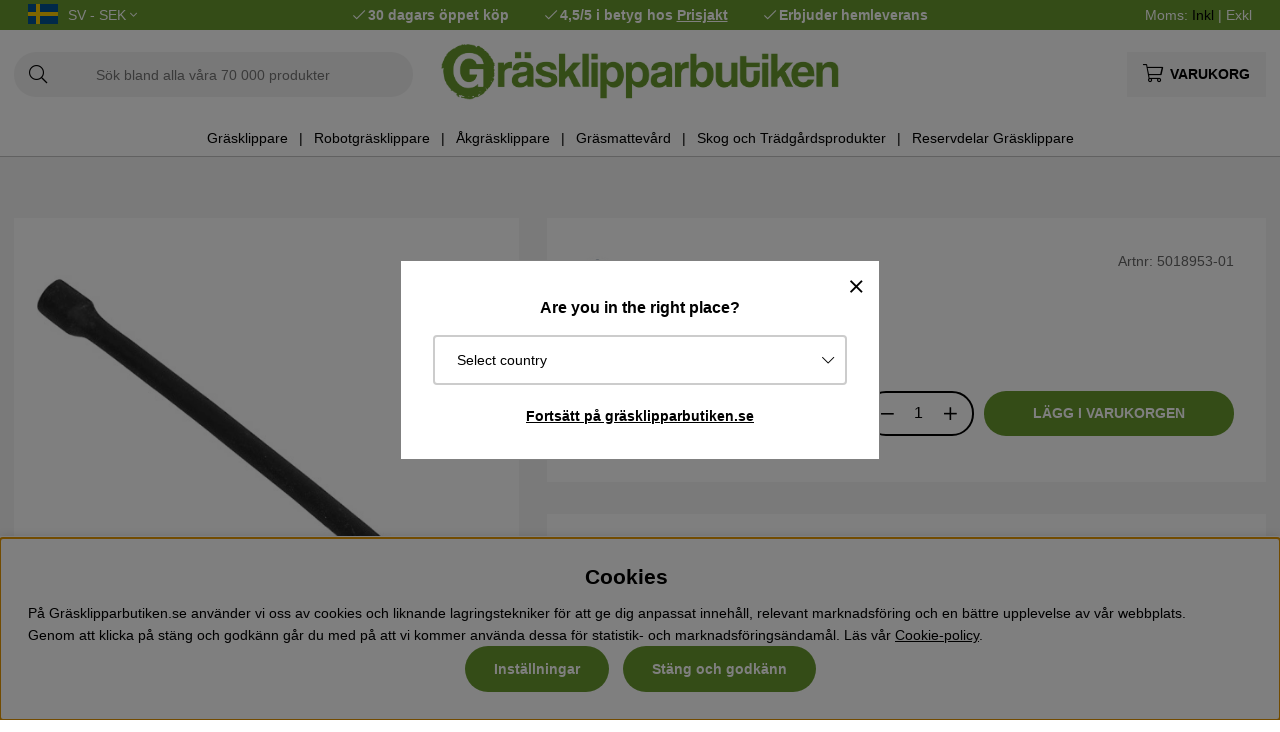

--- FILE ---
content_type: text/html; charset=UTF-8
request_url: https://www.xn--grsklipparbutiken-rqb.se/sv/gb/oljeslang-14
body_size: 78597
content:
<!DOCTYPE html>
<html>
<head>
	<script type="text/javascript"> var cm_active_categories = [1,2,3,4]; var cm_preactive_categories = []; var blocked_nodes = {}; var observer = new MutationObserver(function (mutations) { for(var i = 0; i < mutations.length; i++) { var _ref = mutations[i]; var addedNodes = _ref.addedNodes; for(var j = 0; j < addedNodes.length; j++) { var node = addedNodes[j]; if (node.nodeType === 1) { var src = node.src || ''; var type = node.type; var consent_type = ''; if (typeof node.attributes.consent_type !== 'undefined' && typeof node.attributes.consent_type.value !== 'undefined') consent_type = node.attributes.consent_type.value; if (blocked_content_type(consent_type)) { if (typeof blocked_nodes[consent_type] === 'undefined') blocked_nodes[consent_type] = []; var clone; if (node.tagName === 'SCRIPT') { clone = node.cloneNode(true); } else { clone = node; } clone.air_prev = node.previousElementSibling; clone.air_next = node.nextElementSibling; clone.air_parent = node.parentElement; blocked_nodes[consent_type].push(clone); if (node.tagName === 'SCRIPT') node.type = 'javascript/blocked'; node.parentElement.removeChild(node); var beforeScriptExecuteListener = function beforeScriptExecuteListener(event) { event.preventDefault(); }; node.addEventListener('beforescriptexecute', beforeScriptExecuteListener); } else { log_node(node, consent_type); } } } } }); observer.observe(document.documentElement, { childList: true, subtree: true }); var blocked_content_type = function blocked_content_type(consent_type) { var blocked = 0; if ((typeof(cm_active_categories) == "undefined" || cm_active_categories.includes(parseInt(consent_type))) && consent_type && !check_consent(consent_type, "") && consent_type > 1) blocked = 1; return blocked; }; var external_nodes = []; var internal_nodes = []; var inline_nodes = []; var log_node = function log_node(node, consent_type) { if (node.tagName === 'SCRIPT') { if (node.src && (node.src.indexOf(window.location.host) <= -1 || node.src.indexOf(window.location.host) > 10)) { external_nodes.push(node.src); } else if (node.src) { internal_nodes.push(node.src); } else { inline_nodes.push(node.innerHTML); } } }; document.addEventListener("DOMContentLoaded", function() { if (document.querySelector('#cookie_consent')) { init_cookie_consent(); } }); var init_cookie_consent = function init_cookie_consent(force) { var cookie_consent = get_cookie_consent("air_cookie_consent") || ""; var all_signed = 0; var consents = []; if (cookie_consent) { all_signed = 1; consents = JSON.parse(cookie_consent); var elements = document.querySelectorAll('#cookie_consent_manager input[type=checkbox]'); for (let element of elements) { if (typeof(consents[element.value]) == "undefined") all_signed = 0; } } else { var elements = document.querySelectorAll('#cookie_consent_manager input[type=checkbox][prechecked=true]'); for (let element of elements) { element.checked = true; } } if (!all_signed || force) { document.getElementById('cookie_consent').style.display = 'block'; var elements = document.querySelectorAll('#cookie_consent_manager input[type=checkbox]'); for (let element of elements) { if (consents[element.value]) element.checked = consents[element.value]; } init_acm_click_events(); } }; var init_acm_click_events = function() { document.getElementById("cookie_consent_manage").addEventListener("click", function () { let cookie_consent_manager = document.getElementById('cookie_consent_manager'); if (cookie_consent_manager) cookie_consent_manager.style.display = 'block'; let cookie_consent = document.getElementById('cookie_consent'); if (cookie_consent) cookie_consent.classList.add('managing'); document.querySelectorAll(".dimmer2").forEach(item => { item.addEventListener('click', event => { item.classList.add('active') }) }); }); document.getElementById("cookie_consent_manage_rec").addEventListener("click", function () { var elements = document.querySelectorAll('#cookie_consent_manager input[type=checkbox]'); for (let element of elements) { element.checked = true; } document.getElementById("cookie_consent_manager_confirm").dispatchEvent(new Event("click")); }); let cookie_consent_manager_accept = document.getElementById("cookie_consent_manager_accept"); if (cookie_consent_manager_accept) { cookie_consent_manager_accept.addEventListener("click", function () { cm_action(true); }); } document.getElementById("cookie_consent_manager_confirm").addEventListener("click", function () { cm_action(); }); document.querySelectorAll(".cookie_consent_manager_accept_req").forEach(item => { item.addEventListener('click', event => { cm_action(false); }) }); }; var cm_action = function(consent){ let cookie_consent = document.getElementById('cookie_consent'); if (cookie_consent) cookie_consent.style.display = 'none'; let cookie_consent_manager = document.getElementById('cookie_consent_manager'); if (cookie_consent_manager) cookie_consent_manager.style.display = 'none'; document.querySelectorAll(".dimmer2").forEach(item => { item.addEventListener('click', event => { item.classList.remove('active') }) }); var consents = {}; var elements = document.querySelectorAll('#cookie_consent_manager input[type=checkbox]'); for (let element of elements) { consents[element.value] = typeof(consent) !== "undefined" ? consent : element.checked; } consents[1] = true; var cookie_consents = JSON.stringify(consents); set_cookie_consent(cookie_consents); consent_action(cookie_consents); window.dispatchEvent(new Event("acm_change")); }; var set_cookie_consent = function set_cookie_consent(value) { var exdate = new Date(); exdate.setDate(exdate.getDate() + 30); document.cookie = "air_cookie_consent" + "=" + value + "; expires= " + exdate.toUTCString() + "; path=/" + (location.protocol === "https:" ? "; secure" : ""); }; var get_cookie_consent = function get_cookie_consent(name) { var nameEQ = name + "="; var ca = document.cookie.split('; '); for (let c of ca) { if (c.indexOf(nameEQ) === 0) return c.substring(nameEQ.length, c.length); } return null; }; var consent_action = function consent_action(cookie_consent) { var consent_data = JSON.parse(cookie_consent); for(var category_id in consent_data) { if (consent_data[category_id]) { approve_category(category_id); } } }; var approve_category = function(category_id) { if (typeof blocked_nodes[category_id] !== 'undefined') { for (let node of blocked_nodes[category_id]) { if (node.type == "text/javascript") { var script = document.createElement("script"); script.type = "text/javascript"; if (node.src) { script.src = node.src; } else if (node.innerHTML) { script.innerHTML = node.innerHTML; } document.getElementsByTagName("head")[0].appendChild(script); } else if (node.air_prev && node.air_parent) { cm_insertAfter(node, node.air_prev, node.air_parent); } else if (node.air_next && node.air_parent) { node.air_parent.insertBefore(node, node.air_next); } else if (node.air_parent) { node.air_parent.append(node); } } delete blocked_nodes[category_id]; } }; function cm_insertAfter(newNode, existingNode, parent) { parent.insertBefore(newNode, existingNode.nextSibling); } var check_consent = function check_consent(type, cookie_consent) { if (!type) return false; if (!cookie_consent) cookie_consent = get_cookie_consent("air_cookie_consent"); if (!cookie_consent) return (typeof(cm_preactive_categories) == "undefined" || cm_preactive_categories.includes(parseInt(type))); var consents = JSON.parse(cookie_consent); if (typeof(consents[type]) === 'undefined') return false; return consents[type]; }; </script>
	<title>Oljeslang 5018953-01 | Gräsklipparbutiken</title>
	<meta charset="utf-8">
	<meta name="description" content="Oljeslang 5018953-01  - Köp online hos Gräsklipparbutiken.se | 30 dagars öppet köp | Snabba leveranser">
	<meta name="keywords" content="oljeslang, 5018953-01, gräsklipparbutiken">
	<meta name="robots" content="INDEX, FOLLOW">
	<meta name="revisit-after" content="14 days">
	<meta name="distribution" content="global">
	<meta http-equiv="expires" content="0">
	<meta name="theme-color" content="#000000" />
	<!-- disables Compatibility view IE -->
	<meta http-equiv="X-UA-Compatible" content="IE=9; IE=8; IE=7; IE=EDGE" />
	<!-- Responsive and mobile friendly stuff -->
	<meta name="HandheldFriendly" content="True">
	<meta name="viewport" content="initial-scale=1.0, maximum-scale=5.0, width=device-width">
	<meta name="apple-mobile-web-app-capable" content="yes" />
	<link rel="canonical" href="https://www.xn--grsklipparbutiken-rqb.se/sv/gb/oljeslang-14" />
	<meta property="og:url" content="https://www.xn--grsklipparbutiken-rqb.se/sv/gb/oljeslang-14"/>
<meta property="og:title" content="Oljeslang"/>
<meta property="og:image:width" content="200" />
<meta property="og:image:height" content="200" />
<meta property="og:image" content="https://www.xn--grsklipparbutiken-rqb.se/bilder/artiklar/5018953-01.jpg?m=1678719087"/>
<meta property="og:description" content="Oljeslang, 5018953-01Reservdel från HusqvarnaPassar till bl.a:Husqvarna 570Husqvarna 576XPVill du sö..."/>

	<style>body.PL > text {display: none !important;}</style>

	<link rel="shortcut icon" type="image/png" href="/themes/bastema/design/bilder/favicon/faviconG.png"/>

	<link rel="preload" as="font" href="/themes/bastema/design/css/webfonts/fa-light-300.woff2" onload="this.rel='font'" crossorigin>
	<link rel="preload" as="font" href="/themes/bastema/design/css/webfonts/fa-regular-400.woff2" onload="this.rel='font'" crossorigin>
	<link rel="preload" as="font" href="/themes/bastema/design/css/webfonts/fa-solid-900.woff2" onload="this.rel='font'" crossorigin>

	<script type="text/javascript">
		if(/MSIE \d|Trident.*rv:/.test(navigator.userAgent)){
			document.write('<script src="/themes/bastema/design/script/ie11CustomProperties.js"><\/script><link rel="stylesheet" href="/themes/bastema/design/css/ie.css">');
		}
	</script>

	


<script >/** FILE: /themes/default/design/script/jquery.min.3.4.1.js **/
!function(e,t){"use strict";"object"==typeof module&&"object"==typeof module.exports?module.exports=e.document?t(e,!0):function(e){if(!e.document)throw new Error("jQuery requires a window with a document");return t(e)}:t(e)}("undefined"!=typeof window?window:this,function(C,e){"use strict";var t=[],E=C.document,r=Object.getPrototypeOf,s=t.slice,g=t.concat,u=t.push,i=t.indexOf,n={},o=n.toString,v=n.hasOwnProperty,a=v.toString,l=a.call(Object),y={},m=function(e){return"function"==typeof e&&"number"!=typeof e.nodeType},x=function(e){return null!=e&&e===e.window},c={type:!0,src:!0,nonce:!0,noModule:!0};function b(e,t,n){var r,i,o=(n=n||E).createElement("script");if(o.text=e,t)for(r in c)(i=t[r]||t.getAttribute&&t.getAttribute(r))&&o.setAttribute(r,i);n.head.appendChild(o).parentNode.removeChild(o)}function w(e){return null==e?e+"":"object"==typeof e||"function"==typeof e?n[o.call(e)]||"object":typeof e}var f="3.4.1",k=function(e,t){return new k.fn.init(e,t)},p=/^[\s\uFEFF\xA0]+|[\s\uFEFF\xA0]+$/g;function d(e){var t=!!e&&"length"in e&&e.length,n=w(e);return!m(e)&&!x(e)&&("array"===n||0===t||"number"==typeof t&&0<t&&t-1 in e)}k.fn=k.prototype={jquery:f,constructor:k,length:0,toArray:function(){return s.call(this)},get:function(e){return null==e?s.call(this):e<0?this[e+this.length]:this[e]},pushStack:function(e){var t=k.merge(this.constructor(),e);return t.prevObject=this,t},each:function(e){return k.each(this,e)},map:function(n){return this.pushStack(k.map(this,function(e,t){return n.call(e,t,e)}))},slice:function(){return this.pushStack(s.apply(this,arguments))},first:function(){return this.eq(0)},last:function(){return this.eq(-1)},eq:function(e){var t=this.length,n=+e+(e<0?t:0);return this.pushStack(0<=n&&n<t?[this[n]]:[])},end:function(){return this.prevObject||this.constructor()},push:u,sort:t.sort,splice:t.splice},k.extend=k.fn.extend=function(){var e,t,n,r,i,o,a=arguments[0]||{},s=1,u=arguments.length,l=!1;for("boolean"==typeof a&&(l=a,a=arguments[s]||{},s++),"object"==typeof a||m(a)||(a={}),s===u&&(a=this,s--);s<u;s++)if(null!=(e=arguments[s]))for(t in e)r=e[t],"__proto__"!==t&&a!==r&&(l&&r&&(k.isPlainObject(r)||(i=Array.isArray(r)))?(n=a[t],o=i&&!Array.isArray(n)?[]:i||k.isPlainObject(n)?n:{},i=!1,a[t]=k.extend(l,o,r)):void 0!==r&&(a[t]=r));return a},k.extend({expando:"jQuery"+(f+Math.random()).replace(/\D/g,""),isReady:!0,error:function(e){throw new Error(e)},noop:function(){},isPlainObject:function(e){var t,n;return!(!e||"[object Object]"!==o.call(e))&&(!(t=r(e))||"function"==typeof(n=v.call(t,"constructor")&&t.constructor)&&a.call(n)===l)},isEmptyObject:function(e){var t;for(t in e)return!1;return!0},globalEval:function(e,t){b(e,{nonce:t&&t.nonce})},each:function(e,t){var n,r=0;if(d(e)){for(n=e.length;r<n;r++)if(!1===t.call(e[r],r,e[r]))break}else for(r in e)if(!1===t.call(e[r],r,e[r]))break;return e},trim:function(e){return null==e?"":(e+"").replace(p,"")},makeArray:function(e,t){var n=t||[];return null!=e&&(d(Object(e))?k.merge(n,"string"==typeof e?[e]:e):u.call(n,e)),n},inArray:function(e,t,n){return null==t?-1:i.call(t,e,n)},merge:function(e,t){for(var n=+t.length,r=0,i=e.length;r<n;r++)e[i++]=t[r];return e.length=i,e},grep:function(e,t,n){for(var r=[],i=0,o=e.length,a=!n;i<o;i++)!t(e[i],i)!==a&&r.push(e[i]);return r},map:function(e,t,n){var r,i,o=0,a=[];if(d(e))for(r=e.length;o<r;o++)null!=(i=t(e[o],o,n))&&a.push(i);else for(o in e)null!=(i=t(e[o],o,n))&&a.push(i);return g.apply([],a)},guid:1,support:y}),"function"==typeof Symbol&&(k.fn[Symbol.iterator]=t[Symbol.iterator]),k.each("Boolean Number String Function Array Date RegExp Object Error Symbol".split(" "),function(e,t){n["[object "+t+"]"]=t.toLowerCase()});var h=function(n){var e,d,b,o,i,h,f,g,w,u,l,T,C,a,E,v,s,c,y,k="sizzle"+1*new Date,m=n.document,S=0,r=0,p=ue(),x=ue(),N=ue(),A=ue(),D=function(e,t){return e===t&&(l=!0),0},j={}.hasOwnProperty,t=[],q=t.pop,L=t.push,H=t.push,O=t.slice,P=function(e,t){for(var n=0,r=e.length;n<r;n++)if(e[n]===t)return n;return-1},R="checked|selected|async|autofocus|autoplay|controls|defer|disabled|hidden|ismap|loop|multiple|open|readonly|required|scoped",M="[\\x20\\t\\r\\n\\f]",I="(?:\\\\.|[\\w-]|[^\0-\\xa0])+",W="\\["+M+"*("+I+")(?:"+M+"*([*^$|!~]?=)"+M+"*(?:'((?:\\\\.|[^\\\\'])*)'|\"((?:\\\\.|[^\\\\\"])*)\"|("+I+"))|)"+M+"*\\]",$=":("+I+")(?:\\((('((?:\\\\.|[^\\\\'])*)'|\"((?:\\\\.|[^\\\\\"])*)\")|((?:\\\\.|[^\\\\()[\\]]|"+W+")*)|.*)\\)|)",F=new RegExp(M+"+","g"),B=new RegExp("^"+M+"+|((?:^|[^\\\\])(?:\\\\.)*)"+M+"+$","g"),_=new RegExp("^"+M+"*,"+M+"*"),z=new RegExp("^"+M+"*([>+~]|"+M+")"+M+"*"),U=new RegExp(M+"|>"),X=new RegExp($),V=new RegExp("^"+I+"$"),G={ID:new RegExp("^#("+I+")"),CLASS:new RegExp("^\\.("+I+")"),TAG:new RegExp("^("+I+"|[*])"),ATTR:new RegExp("^"+W),PSEUDO:new RegExp("^"+$),CHILD:new RegExp("^:(only|first|last|nth|nth-last)-(child|of-type)(?:\\("+M+"*(even|odd|(([+-]|)(\\d*)n|)"+M+"*(?:([+-]|)"+M+"*(\\d+)|))"+M+"*\\)|)","i"),bool:new RegExp("^(?:"+R+")$","i"),needsContext:new RegExp("^"+M+"*[>+~]|:(even|odd|eq|gt|lt|nth|first|last)(?:\\("+M+"*((?:-\\d)?\\d*)"+M+"*\\)|)(?=[^-]|$)","i")},Y=/HTML$/i,Q=/^(?:input|select|textarea|button)$/i,J=/^h\d$/i,K=/^[^{]+\{\s*\[native \w/,Z=/^(?:#([\w-]+)|(\w+)|\.([\w-]+))$/,ee=/[+~]/,te=new RegExp("\\\\([\\da-f]{1,6}"+M+"?|("+M+")|.)","ig"),ne=function(e,t,n){var r="0x"+t-65536;return r!=r||n?t:r<0?String.fromCharCode(r+65536):String.fromCharCode(r>>10|55296,1023&r|56320)},re=/([\0-\x1f\x7f]|^-?\d)|^-$|[^\0-\x1f\x7f-\uFFFF\w-]/g,ie=function(e,t){return t?"\0"===e?"\ufffd":e.slice(0,-1)+"\\"+e.charCodeAt(e.length-1).toString(16)+" ":"\\"+e},oe=function(){T()},ae=be(function(e){return!0===e.disabled&&"fieldset"===e.nodeName.toLowerCase()},{dir:"parentNode",next:"legend"});try{H.apply(t=O.call(m.childNodes),m.childNodes),t[m.childNodes.length].nodeType}catch(e){H={apply:t.length?function(e,t){L.apply(e,O.call(t))}:function(e,t){var n=e.length,r=0;while(e[n++]=t[r++]);e.length=n-1}}}function se(t,e,n,r){var i,o,a,s,u,l,c,f=e&&e.ownerDocument,p=e?e.nodeType:9;if(n=n||[],"string"!=typeof t||!t||1!==p&&9!==p&&11!==p)return n;if(!r&&((e?e.ownerDocument||e:m)!==C&&T(e),e=e||C,E)){if(11!==p&&(u=Z.exec(t)))if(i=u[1]){if(9===p){if(!(a=e.getElementById(i)))return n;if(a.id===i)return n.push(a),n}else if(f&&(a=f.getElementById(i))&&y(e,a)&&a.id===i)return n.push(a),n}else{if(u[2])return H.apply(n,e.getElementsByTagName(t)),n;if((i=u[3])&&d.getElementsByClassName&&e.getElementsByClassName)return H.apply(n,e.getElementsByClassName(i)),n}if(d.qsa&&!A[t+" "]&&(!v||!v.test(t))&&(1!==p||"object"!==e.nodeName.toLowerCase())){if(c=t,f=e,1===p&&U.test(t)){(s=e.getAttribute("id"))?s=s.replace(re,ie):e.setAttribute("id",s=k),o=(l=h(t)).length;while(o--)l[o]="#"+s+" "+xe(l[o]);c=l.join(","),f=ee.test(t)&&ye(e.parentNode)||e}try{return H.apply(n,f.querySelectorAll(c)),n}catch(e){A(t,!0)}finally{s===k&&e.removeAttribute("id")}}}return g(t.replace(B,"$1"),e,n,r)}function ue(){var r=[];return function e(t,n){return r.push(t+" ")>b.cacheLength&&delete e[r.shift()],e[t+" "]=n}}function le(e){return e[k]=!0,e}function ce(e){var t=C.createElement("fieldset");try{return!!e(t)}catch(e){return!1}finally{t.parentNode&&t.parentNode.removeChild(t),t=null}}function fe(e,t){var n=e.split("|"),r=n.length;while(r--)b.attrHandle[n[r]]=t}function pe(e,t){var n=t&&e,r=n&&1===e.nodeType&&1===t.nodeType&&e.sourceIndex-t.sourceIndex;if(r)return r;if(n)while(n=n.nextSibling)if(n===t)return-1;return e?1:-1}function de(t){return function(e){return"input"===e.nodeName.toLowerCase()&&e.type===t}}function he(n){return function(e){var t=e.nodeName.toLowerCase();return("input"===t||"button"===t)&&e.type===n}}function ge(t){return function(e){return"form"in e?e.parentNode&&!1===e.disabled?"label"in e?"label"in e.parentNode?e.parentNode.disabled===t:e.disabled===t:e.isDisabled===t||e.isDisabled!==!t&&ae(e)===t:e.disabled===t:"label"in e&&e.disabled===t}}function ve(a){return le(function(o){return o=+o,le(function(e,t){var n,r=a([],e.length,o),i=r.length;while(i--)e[n=r[i]]&&(e[n]=!(t[n]=e[n]))})})}function ye(e){return e&&"undefined"!=typeof e.getElementsByTagName&&e}for(e in d=se.support={},i=se.isXML=function(e){var t=e.namespaceURI,n=(e.ownerDocument||e).documentElement;return!Y.test(t||n&&n.nodeName||"HTML")},T=se.setDocument=function(e){var t,n,r=e?e.ownerDocument||e:m;return r!==C&&9===r.nodeType&&r.documentElement&&(a=(C=r).documentElement,E=!i(C),m!==C&&(n=C.defaultView)&&n.top!==n&&(n.addEventListener?n.addEventListener("unload",oe,!1):n.attachEvent&&n.attachEvent("onunload",oe)),d.attributes=ce(function(e){return e.className="i",!e.getAttribute("className")}),d.getElementsByTagName=ce(function(e){return e.appendChild(C.createComment("")),!e.getElementsByTagName("*").length}),d.getElementsByClassName=K.test(C.getElementsByClassName),d.getById=ce(function(e){return a.appendChild(e).id=k,!C.getElementsByName||!C.getElementsByName(k).length}),d.getById?(b.filter.ID=function(e){var t=e.replace(te,ne);return function(e){return e.getAttribute("id")===t}},b.find.ID=function(e,t){if("undefined"!=typeof t.getElementById&&E){var n=t.getElementById(e);return n?[n]:[]}}):(b.filter.ID=function(e){var n=e.replace(te,ne);return function(e){var t="undefined"!=typeof e.getAttributeNode&&e.getAttributeNode("id");return t&&t.value===n}},b.find.ID=function(e,t){if("undefined"!=typeof t.getElementById&&E){var n,r,i,o=t.getElementById(e);if(o){if((n=o.getAttributeNode("id"))&&n.value===e)return[o];i=t.getElementsByName(e),r=0;while(o=i[r++])if((n=o.getAttributeNode("id"))&&n.value===e)return[o]}return[]}}),b.find.TAG=d.getElementsByTagName?function(e,t){return"undefined"!=typeof t.getElementsByTagName?t.getElementsByTagName(e):d.qsa?t.querySelectorAll(e):void 0}:function(e,t){var n,r=[],i=0,o=t.getElementsByTagName(e);if("*"===e){while(n=o[i++])1===n.nodeType&&r.push(n);return r}return o},b.find.CLASS=d.getElementsByClassName&&function(e,t){if("undefined"!=typeof t.getElementsByClassName&&E)return t.getElementsByClassName(e)},s=[],v=[],(d.qsa=K.test(C.querySelectorAll))&&(ce(function(e){a.appendChild(e).innerHTML="<a id='"+k+"'></a><select id='"+k+"-\r\\' msallowcapture=''><option selected=''></option></select>",e.querySelectorAll("[msallowcapture^='']").length&&v.push("[*^$]="+M+"*(?:''|\"\")"),e.querySelectorAll("[selected]").length||v.push("\\["+M+"*(?:value|"+R+")"),e.querySelectorAll("[id~="+k+"-]").length||v.push("~="),e.querySelectorAll(":checked").length||v.push(":checked"),e.querySelectorAll("a#"+k+"+*").length||v.push(".#.+[+~]")}),ce(function(e){e.innerHTML="<a href='' disabled='disabled'></a><select disabled='disabled'><option/></select>";var t=C.createElement("input");t.setAttribute("type","hidden"),e.appendChild(t).setAttribute("name","D"),e.querySelectorAll("[name=d]").length&&v.push("name"+M+"*[*^$|!~]?="),2!==e.querySelectorAll(":enabled").length&&v.push(":enabled",":disabled"),a.appendChild(e).disabled=!0,2!==e.querySelectorAll(":disabled").length&&v.push(":enabled",":disabled"),e.querySelectorAll("*,:x"),v.push(",.*:")})),(d.matchesSelector=K.test(c=a.matches||a.webkitMatchesSelector||a.mozMatchesSelector||a.oMatchesSelector||a.msMatchesSelector))&&ce(function(e){d.disconnectedMatch=c.call(e,"*"),c.call(e,"[s!='']:x"),s.push("!=",$)}),v=v.length&&new RegExp(v.join("|")),s=s.length&&new RegExp(s.join("|")),t=K.test(a.compareDocumentPosition),y=t||K.test(a.contains)?function(e,t){var n=9===e.nodeType?e.documentElement:e,r=t&&t.parentNode;return e===r||!(!r||1!==r.nodeType||!(n.contains?n.contains(r):e.compareDocumentPosition&&16&e.compareDocumentPosition(r)))}:function(e,t){if(t)while(t=t.parentNode)if(t===e)return!0;return!1},D=t?function(e,t){if(e===t)return l=!0,0;var n=!e.compareDocumentPosition-!t.compareDocumentPosition;return n||(1&(n=(e.ownerDocument||e)===(t.ownerDocument||t)?e.compareDocumentPosition(t):1)||!d.sortDetached&&t.compareDocumentPosition(e)===n?e===C||e.ownerDocument===m&&y(m,e)?-1:t===C||t.ownerDocument===m&&y(m,t)?1:u?P(u,e)-P(u,t):0:4&n?-1:1)}:function(e,t){if(e===t)return l=!0,0;var n,r=0,i=e.parentNode,o=t.parentNode,a=[e],s=[t];if(!i||!o)return e===C?-1:t===C?1:i?-1:o?1:u?P(u,e)-P(u,t):0;if(i===o)return pe(e,t);n=e;while(n=n.parentNode)a.unshift(n);n=t;while(n=n.parentNode)s.unshift(n);while(a[r]===s[r])r++;return r?pe(a[r],s[r]):a[r]===m?-1:s[r]===m?1:0}),C},se.matches=function(e,t){return se(e,null,null,t)},se.matchesSelector=function(e,t){if((e.ownerDocument||e)!==C&&T(e),d.matchesSelector&&E&&!A[t+" "]&&(!s||!s.test(t))&&(!v||!v.test(t)))try{var n=c.call(e,t);if(n||d.disconnectedMatch||e.document&&11!==e.document.nodeType)return n}catch(e){A(t,!0)}return 0<se(t,C,null,[e]).length},se.contains=function(e,t){return(e.ownerDocument||e)!==C&&T(e),y(e,t)},se.attr=function(e,t){(e.ownerDocument||e)!==C&&T(e);var n=b.attrHandle[t.toLowerCase()],r=n&&j.call(b.attrHandle,t.toLowerCase())?n(e,t,!E):void 0;return void 0!==r?r:d.attributes||!E?e.getAttribute(t):(r=e.getAttributeNode(t))&&r.specified?r.value:null},se.escape=function(e){return(e+"").replace(re,ie)},se.error=function(e){throw new Error("Syntax error, unrecognized expression: "+e)},se.uniqueSort=function(e){var t,n=[],r=0,i=0;if(l=!d.detectDuplicates,u=!d.sortStable&&e.slice(0),e.sort(D),l){while(t=e[i++])t===e[i]&&(r=n.push(i));while(r--)e.splice(n[r],1)}return u=null,e},o=se.getText=function(e){var t,n="",r=0,i=e.nodeType;if(i){if(1===i||9===i||11===i){if("string"==typeof e.textContent)return e.textContent;for(e=e.firstChild;e;e=e.nextSibling)n+=o(e)}else if(3===i||4===i)return e.nodeValue}else while(t=e[r++])n+=o(t);return n},(b=se.selectors={cacheLength:50,createPseudo:le,match:G,attrHandle:{},find:{},relative:{">":{dir:"parentNode",first:!0}," ":{dir:"parentNode"},"+":{dir:"previousSibling",first:!0},"~":{dir:"previousSibling"}},preFilter:{ATTR:function(e){return e[1]=e[1].replace(te,ne),e[3]=(e[3]||e[4]||e[5]||"").replace(te,ne),"~="===e[2]&&(e[3]=" "+e[3]+" "),e.slice(0,4)},CHILD:function(e){return e[1]=e[1].toLowerCase(),"nth"===e[1].slice(0,3)?(e[3]||se.error(e[0]),e[4]=+(e[4]?e[5]+(e[6]||1):2*("even"===e[3]||"odd"===e[3])),e[5]=+(e[7]+e[8]||"odd"===e[3])):e[3]&&se.error(e[0]),e},PSEUDO:function(e){var t,n=!e[6]&&e[2];return G.CHILD.test(e[0])?null:(e[3]?e[2]=e[4]||e[5]||"":n&&X.test(n)&&(t=h(n,!0))&&(t=n.indexOf(")",n.length-t)-n.length)&&(e[0]=e[0].slice(0,t),e[2]=n.slice(0,t)),e.slice(0,3))}},filter:{TAG:function(e){var t=e.replace(te,ne).toLowerCase();return"*"===e?function(){return!0}:function(e){return e.nodeName&&e.nodeName.toLowerCase()===t}},CLASS:function(e){var t=p[e+" "];return t||(t=new RegExp("(^|"+M+")"+e+"("+M+"|$)"))&&p(e,function(e){return t.test("string"==typeof e.className&&e.className||"undefined"!=typeof e.getAttribute&&e.getAttribute("class")||"")})},ATTR:function(n,r,i){return function(e){var t=se.attr(e,n);return null==t?"!="===r:!r||(t+="","="===r?t===i:"!="===r?t!==i:"^="===r?i&&0===t.indexOf(i):"*="===r?i&&-1<t.indexOf(i):"$="===r?i&&t.slice(-i.length)===i:"~="===r?-1<(" "+t.replace(F," ")+" ").indexOf(i):"|="===r&&(t===i||t.slice(0,i.length+1)===i+"-"))}},CHILD:function(h,e,t,g,v){var y="nth"!==h.slice(0,3),m="last"!==h.slice(-4),x="of-type"===e;return 1===g&&0===v?function(e){return!!e.parentNode}:function(e,t,n){var r,i,o,a,s,u,l=y!==m?"nextSibling":"previousSibling",c=e.parentNode,f=x&&e.nodeName.toLowerCase(),p=!n&&!x,d=!1;if(c){if(y){while(l){a=e;while(a=a[l])if(x?a.nodeName.toLowerCase()===f:1===a.nodeType)return!1;u=l="only"===h&&!u&&"nextSibling"}return!0}if(u=[m?c.firstChild:c.lastChild],m&&p){d=(s=(r=(i=(o=(a=c)[k]||(a[k]={}))[a.uniqueID]||(o[a.uniqueID]={}))[h]||[])[0]===S&&r[1])&&r[2],a=s&&c.childNodes[s];while(a=++s&&a&&a[l]||(d=s=0)||u.pop())if(1===a.nodeType&&++d&&a===e){i[h]=[S,s,d];break}}else if(p&&(d=s=(r=(i=(o=(a=e)[k]||(a[k]={}))[a.uniqueID]||(o[a.uniqueID]={}))[h]||[])[0]===S&&r[1]),!1===d)while(a=++s&&a&&a[l]||(d=s=0)||u.pop())if((x?a.nodeName.toLowerCase()===f:1===a.nodeType)&&++d&&(p&&((i=(o=a[k]||(a[k]={}))[a.uniqueID]||(o[a.uniqueID]={}))[h]=[S,d]),a===e))break;return(d-=v)===g||d%g==0&&0<=d/g}}},PSEUDO:function(e,o){var t,a=b.pseudos[e]||b.setFilters[e.toLowerCase()]||se.error("unsupported pseudo: "+e);return a[k]?a(o):1<a.length?(t=[e,e,"",o],b.setFilters.hasOwnProperty(e.toLowerCase())?le(function(e,t){var n,r=a(e,o),i=r.length;while(i--)e[n=P(e,r[i])]=!(t[n]=r[i])}):function(e){return a(e,0,t)}):a}},pseudos:{not:le(function(e){var r=[],i=[],s=f(e.replace(B,"$1"));return s[k]?le(function(e,t,n,r){var i,o=s(e,null,r,[]),a=e.length;while(a--)(i=o[a])&&(e[a]=!(t[a]=i))}):function(e,t,n){return r[0]=e,s(r,null,n,i),r[0]=null,!i.pop()}}),has:le(function(t){return function(e){return 0<se(t,e).length}}),contains:le(function(t){return t=t.replace(te,ne),function(e){return-1<(e.textContent||o(e)).indexOf(t)}}),lang:le(function(n){return V.test(n||"")||se.error("unsupported lang: "+n),n=n.replace(te,ne).toLowerCase(),function(e){var t;do{if(t=E?e.lang:e.getAttribute("xml:lang")||e.getAttribute("lang"))return(t=t.toLowerCase())===n||0===t.indexOf(n+"-")}while((e=e.parentNode)&&1===e.nodeType);return!1}}),target:function(e){var t=n.location&&n.location.hash;return t&&t.slice(1)===e.id},root:function(e){return e===a},focus:function(e){return e===C.activeElement&&(!C.hasFocus||C.hasFocus())&&!!(e.type||e.href||~e.tabIndex)},enabled:ge(!1),disabled:ge(!0),checked:function(e){var t=e.nodeName.toLowerCase();return"input"===t&&!!e.checked||"option"===t&&!!e.selected},selected:function(e){return e.parentNode&&e.parentNode.selectedIndex,!0===e.selected},empty:function(e){for(e=e.firstChild;e;e=e.nextSibling)if(e.nodeType<6)return!1;return!0},parent:function(e){return!b.pseudos.empty(e)},header:function(e){return J.test(e.nodeName)},input:function(e){return Q.test(e.nodeName)},button:function(e){var t=e.nodeName.toLowerCase();return"input"===t&&"button"===e.type||"button"===t},text:function(e){var t;return"input"===e.nodeName.toLowerCase()&&"text"===e.type&&(null==(t=e.getAttribute("type"))||"text"===t.toLowerCase())},first:ve(function(){return[0]}),last:ve(function(e,t){return[t-1]}),eq:ve(function(e,t,n){return[n<0?n+t:n]}),even:ve(function(e,t){for(var n=0;n<t;n+=2)e.push(n);return e}),odd:ve(function(e,t){for(var n=1;n<t;n+=2)e.push(n);return e}),lt:ve(function(e,t,n){for(var r=n<0?n+t:t<n?t:n;0<=--r;)e.push(r);return e}),gt:ve(function(e,t,n){for(var r=n<0?n+t:n;++r<t;)e.push(r);return e})}}).pseudos.nth=b.pseudos.eq,{radio:!0,checkbox:!0,file:!0,password:!0,image:!0})b.pseudos[e]=de(e);for(e in{submit:!0,reset:!0})b.pseudos[e]=he(e);function me(){}function xe(e){for(var t=0,n=e.length,r="";t<n;t++)r+=e[t].value;return r}function be(s,e,t){var u=e.dir,l=e.next,c=l||u,f=t&&"parentNode"===c,p=r++;return e.first?function(e,t,n){while(e=e[u])if(1===e.nodeType||f)return s(e,t,n);return!1}:function(e,t,n){var r,i,o,a=[S,p];if(n){while(e=e[u])if((1===e.nodeType||f)&&s(e,t,n))return!0}else while(e=e[u])if(1===e.nodeType||f)if(i=(o=e[k]||(e[k]={}))[e.uniqueID]||(o[e.uniqueID]={}),l&&l===e.nodeName.toLowerCase())e=e[u]||e;else{if((r=i[c])&&r[0]===S&&r[1]===p)return a[2]=r[2];if((i[c]=a)[2]=s(e,t,n))return!0}return!1}}function we(i){return 1<i.length?function(e,t,n){var r=i.length;while(r--)if(!i[r](e,t,n))return!1;return!0}:i[0]}function Te(e,t,n,r,i){for(var o,a=[],s=0,u=e.length,l=null!=t;s<u;s++)(o=e[s])&&(n&&!n(o,r,i)||(a.push(o),l&&t.push(s)));return a}function Ce(d,h,g,v,y,e){return v&&!v[k]&&(v=Ce(v)),y&&!y[k]&&(y=Ce(y,e)),le(function(e,t,n,r){var i,o,a,s=[],u=[],l=t.length,c=e||function(e,t,n){for(var r=0,i=t.length;r<i;r++)se(e,t[r],n);return n}(h||"*",n.nodeType?[n]:n,[]),f=!d||!e&&h?c:Te(c,s,d,n,r),p=g?y||(e?d:l||v)?[]:t:f;if(g&&g(f,p,n,r),v){i=Te(p,u),v(i,[],n,r),o=i.length;while(o--)(a=i[o])&&(p[u[o]]=!(f[u[o]]=a))}if(e){if(y||d){if(y){i=[],o=p.length;while(o--)(a=p[o])&&i.push(f[o]=a);y(null,p=[],i,r)}o=p.length;while(o--)(a=p[o])&&-1<(i=y?P(e,a):s[o])&&(e[i]=!(t[i]=a))}}else p=Te(p===t?p.splice(l,p.length):p),y?y(null,t,p,r):H.apply(t,p)})}function Ee(e){for(var i,t,n,r=e.length,o=b.relative[e[0].type],a=o||b.relative[" "],s=o?1:0,u=be(function(e){return e===i},a,!0),l=be(function(e){return-1<P(i,e)},a,!0),c=[function(e,t,n){var r=!o&&(n||t!==w)||((i=t).nodeType?u(e,t,n):l(e,t,n));return i=null,r}];s<r;s++)if(t=b.relative[e[s].type])c=[be(we(c),t)];else{if((t=b.filter[e[s].type].apply(null,e[s].matches))[k]){for(n=++s;n<r;n++)if(b.relative[e[n].type])break;return Ce(1<s&&we(c),1<s&&xe(e.slice(0,s-1).concat({value:" "===e[s-2].type?"*":""})).replace(B,"$1"),t,s<n&&Ee(e.slice(s,n)),n<r&&Ee(e=e.slice(n)),n<r&&xe(e))}c.push(t)}return we(c)}return me.prototype=b.filters=b.pseudos,b.setFilters=new me,h=se.tokenize=function(e,t){var n,r,i,o,a,s,u,l=x[e+" "];if(l)return t?0:l.slice(0);a=e,s=[],u=b.preFilter;while(a){for(o in n&&!(r=_.exec(a))||(r&&(a=a.slice(r[0].length)||a),s.push(i=[])),n=!1,(r=z.exec(a))&&(n=r.shift(),i.push({value:n,type:r[0].replace(B," ")}),a=a.slice(n.length)),b.filter)!(r=G[o].exec(a))||u[o]&&!(r=u[o](r))||(n=r.shift(),i.push({value:n,type:o,matches:r}),a=a.slice(n.length));if(!n)break}return t?a.length:a?se.error(e):x(e,s).slice(0)},f=se.compile=function(e,t){var n,v,y,m,x,r,i=[],o=[],a=N[e+" "];if(!a){t||(t=h(e)),n=t.length;while(n--)(a=Ee(t[n]))[k]?i.push(a):o.push(a);(a=N(e,(v=o,m=0<(y=i).length,x=0<v.length,r=function(e,t,n,r,i){var o,a,s,u=0,l="0",c=e&&[],f=[],p=w,d=e||x&&b.find.TAG("*",i),h=S+=null==p?1:Math.random()||.1,g=d.length;for(i&&(w=t===C||t||i);l!==g&&null!=(o=d[l]);l++){if(x&&o){a=0,t||o.ownerDocument===C||(T(o),n=!E);while(s=v[a++])if(s(o,t||C,n)){r.push(o);break}i&&(S=h)}m&&((o=!s&&o)&&u--,e&&c.push(o))}if(u+=l,m&&l!==u){a=0;while(s=y[a++])s(c,f,t,n);if(e){if(0<u)while(l--)c[l]||f[l]||(f[l]=q.call(r));f=Te(f)}H.apply(r,f),i&&!e&&0<f.length&&1<u+y.length&&se.uniqueSort(r)}return i&&(S=h,w=p),c},m?le(r):r))).selector=e}return a},g=se.select=function(e,t,n,r){var i,o,a,s,u,l="function"==typeof e&&e,c=!r&&h(e=l.selector||e);if(n=n||[],1===c.length){if(2<(o=c[0]=c[0].slice(0)).length&&"ID"===(a=o[0]).type&&9===t.nodeType&&E&&b.relative[o[1].type]){if(!(t=(b.find.ID(a.matches[0].replace(te,ne),t)||[])[0]))return n;l&&(t=t.parentNode),e=e.slice(o.shift().value.length)}i=G.needsContext.test(e)?0:o.length;while(i--){if(a=o[i],b.relative[s=a.type])break;if((u=b.find[s])&&(r=u(a.matches[0].replace(te,ne),ee.test(o[0].type)&&ye(t.parentNode)||t))){if(o.splice(i,1),!(e=r.length&&xe(o)))return H.apply(n,r),n;break}}}return(l||f(e,c))(r,t,!E,n,!t||ee.test(e)&&ye(t.parentNode)||t),n},d.sortStable=k.split("").sort(D).join("")===k,d.detectDuplicates=!!l,T(),d.sortDetached=ce(function(e){return 1&e.compareDocumentPosition(C.createElement("fieldset"))}),ce(function(e){return e.innerHTML="<a href='#'></a>","#"===e.firstChild.getAttribute("href")})||fe("type|href|height|width",function(e,t,n){if(!n)return e.getAttribute(t,"type"===t.toLowerCase()?1:2)}),d.attributes&&ce(function(e){return e.innerHTML="<input/>",e.firstChild.setAttribute("value",""),""===e.firstChild.getAttribute("value")})||fe("value",function(e,t,n){if(!n&&"input"===e.nodeName.toLowerCase())return e.defaultValue}),ce(function(e){return null==e.getAttribute("disabled")})||fe(R,function(e,t,n){var r;if(!n)return!0===e[t]?t.toLowerCase():(r=e.getAttributeNode(t))&&r.specified?r.value:null}),se}(C);k.find=h,k.expr=h.selectors,k.expr[":"]=k.expr.pseudos,k.uniqueSort=k.unique=h.uniqueSort,k.text=h.getText,k.isXMLDoc=h.isXML,k.contains=h.contains,k.escapeSelector=h.escape;var T=function(e,t,n){var r=[],i=void 0!==n;while((e=e[t])&&9!==e.nodeType)if(1===e.nodeType){if(i&&k(e).is(n))break;r.push(e)}return r},S=function(e,t){for(var n=[];e;e=e.nextSibling)1===e.nodeType&&e!==t&&n.push(e);return n},N=k.expr.match.needsContext;function A(e,t){return e.nodeName&&e.nodeName.toLowerCase()===t.toLowerCase()}var D=/^<([a-z][^\/\0>:\x20\t\r\n\f]*)[\x20\t\r\n\f]*\/?>(?:<\/\1>|)$/i;function j(e,n,r){return m(n)?k.grep(e,function(e,t){return!!n.call(e,t,e)!==r}):n.nodeType?k.grep(e,function(e){return e===n!==r}):"string"!=typeof n?k.grep(e,function(e){return-1<i.call(n,e)!==r}):k.filter(n,e,r)}k.filter=function(e,t,n){var r=t[0];return n&&(e=":not("+e+")"),1===t.length&&1===r.nodeType?k.find.matchesSelector(r,e)?[r]:[]:k.find.matches(e,k.grep(t,function(e){return 1===e.nodeType}))},k.fn.extend({find:function(e){var t,n,r=this.length,i=this;if("string"!=typeof e)return this.pushStack(k(e).filter(function(){for(t=0;t<r;t++)if(k.contains(i[t],this))return!0}));for(n=this.pushStack([]),t=0;t<r;t++)k.find(e,i[t],n);return 1<r?k.uniqueSort(n):n},filter:function(e){return this.pushStack(j(this,e||[],!1))},not:function(e){return this.pushStack(j(this,e||[],!0))},is:function(e){return!!j(this,"string"==typeof e&&N.test(e)?k(e):e||[],!1).length}});var q,L=/^(?:\s*(<[\w\W]+>)[^>]*|#([\w-]+))$/;(k.fn.init=function(e,t,n){var r,i;if(!e)return this;if(n=n||q,"string"==typeof e){if(!(r="<"===e[0]&&">"===e[e.length-1]&&3<=e.length?[null,e,null]:L.exec(e))||!r[1]&&t)return!t||t.jquery?(t||n).find(e):this.constructor(t).find(e);if(r[1]){if(t=t instanceof k?t[0]:t,k.merge(this,k.parseHTML(r[1],t&&t.nodeType?t.ownerDocument||t:E,!0)),D.test(r[1])&&k.isPlainObject(t))for(r in t)m(this[r])?this[r](t[r]):this.attr(r,t[r]);return this}return(i=E.getElementById(r[2]))&&(this[0]=i,this.length=1),this}return e.nodeType?(this[0]=e,this.length=1,this):m(e)?void 0!==n.ready?n.ready(e):e(k):k.makeArray(e,this)}).prototype=k.fn,q=k(E);var H=/^(?:parents|prev(?:Until|All))/,O={children:!0,contents:!0,next:!0,prev:!0};function P(e,t){while((e=e[t])&&1!==e.nodeType);return e}k.fn.extend({has:function(e){var t=k(e,this),n=t.length;return this.filter(function(){for(var e=0;e<n;e++)if(k.contains(this,t[e]))return!0})},closest:function(e,t){var n,r=0,i=this.length,o=[],a="string"!=typeof e&&k(e);if(!N.test(e))for(;r<i;r++)for(n=this[r];n&&n!==t;n=n.parentNode)if(n.nodeType<11&&(a?-1<a.index(n):1===n.nodeType&&k.find.matchesSelector(n,e))){o.push(n);break}return this.pushStack(1<o.length?k.uniqueSort(o):o)},index:function(e){return e?"string"==typeof e?i.call(k(e),this[0]):i.call(this,e.jquery?e[0]:e):this[0]&&this[0].parentNode?this.first().prevAll().length:-1},add:function(e,t){return this.pushStack(k.uniqueSort(k.merge(this.get(),k(e,t))))},addBack:function(e){return this.add(null==e?this.prevObject:this.prevObject.filter(e))}}),k.each({parent:function(e){var t=e.parentNode;return t&&11!==t.nodeType?t:null},parents:function(e){return T(e,"parentNode")},parentsUntil:function(e,t,n){return T(e,"parentNode",n)},next:function(e){return P(e,"nextSibling")},prev:function(e){return P(e,"previousSibling")},nextAll:function(e){return T(e,"nextSibling")},prevAll:function(e){return T(e,"previousSibling")},nextUntil:function(e,t,n){return T(e,"nextSibling",n)},prevUntil:function(e,t,n){return T(e,"previousSibling",n)},siblings:function(e){return S((e.parentNode||{}).firstChild,e)},children:function(e){return S(e.firstChild)},contents:function(e){return"undefined"!=typeof e.contentDocument?e.contentDocument:(A(e,"template")&&(e=e.content||e),k.merge([],e.childNodes))}},function(r,i){k.fn[r]=function(e,t){var n=k.map(this,i,e);return"Until"!==r.slice(-5)&&(t=e),t&&"string"==typeof t&&(n=k.filter(t,n)),1<this.length&&(O[r]||k.uniqueSort(n),H.test(r)&&n.reverse()),this.pushStack(n)}});var R=/[^\x20\t\r\n\f]+/g;function M(e){return e}function I(e){throw e}function W(e,t,n,r){var i;try{e&&m(i=e.promise)?i.call(e).done(t).fail(n):e&&m(i=e.then)?i.call(e,t,n):t.apply(void 0,[e].slice(r))}catch(e){n.apply(void 0,[e])}}k.Callbacks=function(r){var e,n;r="string"==typeof r?(e=r,n={},k.each(e.match(R)||[],function(e,t){n[t]=!0}),n):k.extend({},r);var i,t,o,a,s=[],u=[],l=-1,c=function(){for(a=a||r.once,o=i=!0;u.length;l=-1){t=u.shift();while(++l<s.length)!1===s[l].apply(t[0],t[1])&&r.stopOnFalse&&(l=s.length,t=!1)}r.memory||(t=!1),i=!1,a&&(s=t?[]:"")},f={add:function(){return s&&(t&&!i&&(l=s.length-1,u.push(t)),function n(e){k.each(e,function(e,t){m(t)?r.unique&&f.has(t)||s.push(t):t&&t.length&&"string"!==w(t)&&n(t)})}(arguments),t&&!i&&c()),this},remove:function(){return k.each(arguments,function(e,t){var n;while(-1<(n=k.inArray(t,s,n)))s.splice(n,1),n<=l&&l--}),this},has:function(e){return e?-1<k.inArray(e,s):0<s.length},empty:function(){return s&&(s=[]),this},disable:function(){return a=u=[],s=t="",this},disabled:function(){return!s},lock:function(){return a=u=[],t||i||(s=t=""),this},locked:function(){return!!a},fireWith:function(e,t){return a||(t=[e,(t=t||[]).slice?t.slice():t],u.push(t),i||c()),this},fire:function(){return f.fireWith(this,arguments),this},fired:function(){return!!o}};return f},k.extend({Deferred:function(e){var o=[["notify","progress",k.Callbacks("memory"),k.Callbacks("memory"),2],["resolve","done",k.Callbacks("once memory"),k.Callbacks("once memory"),0,"resolved"],["reject","fail",k.Callbacks("once memory"),k.Callbacks("once memory"),1,"rejected"]],i="pending",a={state:function(){return i},always:function(){return s.done(arguments).fail(arguments),this},"catch":function(e){return a.then(null,e)},pipe:function(){var i=arguments;return k.Deferred(function(r){k.each(o,function(e,t){var n=m(i[t[4]])&&i[t[4]];s[t[1]](function(){var e=n&&n.apply(this,arguments);e&&m(e.promise)?e.promise().progress(r.notify).done(r.resolve).fail(r.reject):r[t[0]+"With"](this,n?[e]:arguments)})}),i=null}).promise()},then:function(t,n,r){var u=0;function l(i,o,a,s){return function(){var n=this,r=arguments,e=function(){var e,t;if(!(i<u)){if((e=a.apply(n,r))===o.promise())throw new TypeError("Thenable self-resolution");t=e&&("object"==typeof e||"function"==typeof e)&&e.then,m(t)?s?t.call(e,l(u,o,M,s),l(u,o,I,s)):(u++,t.call(e,l(u,o,M,s),l(u,o,I,s),l(u,o,M,o.notifyWith))):(a!==M&&(n=void 0,r=[e]),(s||o.resolveWith)(n,r))}},t=s?e:function(){try{e()}catch(e){k.Deferred.exceptionHook&&k.Deferred.exceptionHook(e,t.stackTrace),u<=i+1&&(a!==I&&(n=void 0,r=[e]),o.rejectWith(n,r))}};i?t():(k.Deferred.getStackHook&&(t.stackTrace=k.Deferred.getStackHook()),C.setTimeout(t))}}return k.Deferred(function(e){o[0][3].add(l(0,e,m(r)?r:M,e.notifyWith)),o[1][3].add(l(0,e,m(t)?t:M)),o[2][3].add(l(0,e,m(n)?n:I))}).promise()},promise:function(e){return null!=e?k.extend(e,a):a}},s={};return k.each(o,function(e,t){var n=t[2],r=t[5];a[t[1]]=n.add,r&&n.add(function(){i=r},o[3-e][2].disable,o[3-e][3].disable,o[0][2].lock,o[0][3].lock),n.add(t[3].fire),s[t[0]]=function(){return s[t[0]+"With"](this===s?void 0:this,arguments),this},s[t[0]+"With"]=n.fireWith}),a.promise(s),e&&e.call(s,s),s},when:function(e){var n=arguments.length,t=n,r=Array(t),i=s.call(arguments),o=k.Deferred(),a=function(t){return function(e){r[t]=this,i[t]=1<arguments.length?s.call(arguments):e,--n||o.resolveWith(r,i)}};if(n<=1&&(W(e,o.done(a(t)).resolve,o.reject,!n),"pending"===o.state()||m(i[t]&&i[t].then)))return o.then();while(t--)W(i[t],a(t),o.reject);return o.promise()}});var $=/^(Eval|Internal|Range|Reference|Syntax|Type|URI)Error$/;k.Deferred.exceptionHook=function(e,t){C.console&&C.console.warn&&e&&$.test(e.name)&&C.console.warn("jQuery.Deferred exception: "+e.message,e.stack,t)},k.readyException=function(e){C.setTimeout(function(){throw e})};var F=k.Deferred();function B(){E.removeEventListener("DOMContentLoaded",B),C.removeEventListener("load",B),k.ready()}k.fn.ready=function(e){return F.then(e)["catch"](function(e){k.readyException(e)}),this},k.extend({isReady:!1,readyWait:1,ready:function(e){(!0===e?--k.readyWait:k.isReady)||(k.isReady=!0)!==e&&0<--k.readyWait||F.resolveWith(E,[k])}}),k.ready.then=F.then,"complete"===E.readyState||"loading"!==E.readyState&&!E.documentElement.doScroll?C.setTimeout(k.ready):(E.addEventListener("DOMContentLoaded",B),C.addEventListener("load",B));var _=function(e,t,n,r,i,o,a){var s=0,u=e.length,l=null==n;if("object"===w(n))for(s in i=!0,n)_(e,t,s,n[s],!0,o,a);else if(void 0!==r&&(i=!0,m(r)||(a=!0),l&&(a?(t.call(e,r),t=null):(l=t,t=function(e,t,n){return l.call(k(e),n)})),t))for(;s<u;s++)t(e[s],n,a?r:r.call(e[s],s,t(e[s],n)));return i?e:l?t.call(e):u?t(e[0],n):o},z=/^-ms-/,U=/-([a-z])/g;function X(e,t){return t.toUpperCase()}function V(e){return e.replace(z,"ms-").replace(U,X)}var G=function(e){return 1===e.nodeType||9===e.nodeType||!+e.nodeType};function Y(){this.expando=k.expando+Y.uid++}Y.uid=1,Y.prototype={cache:function(e){var t=e[this.expando];return t||(t={},G(e)&&(e.nodeType?e[this.expando]=t:Object.defineProperty(e,this.expando,{value:t,configurable:!0}))),t},set:function(e,t,n){var r,i=this.cache(e);if("string"==typeof t)i[V(t)]=n;else for(r in t)i[V(r)]=t[r];return i},get:function(e,t){return void 0===t?this.cache(e):e[this.expando]&&e[this.expando][V(t)]},access:function(e,t,n){return void 0===t||t&&"string"==typeof t&&void 0===n?this.get(e,t):(this.set(e,t,n),void 0!==n?n:t)},remove:function(e,t){var n,r=e[this.expando];if(void 0!==r){if(void 0!==t){n=(t=Array.isArray(t)?t.map(V):(t=V(t))in r?[t]:t.match(R)||[]).length;while(n--)delete r[t[n]]}(void 0===t||k.isEmptyObject(r))&&(e.nodeType?e[this.expando]=void 0:delete e[this.expando])}},hasData:function(e){var t=e[this.expando];return void 0!==t&&!k.isEmptyObject(t)}};var Q=new Y,J=new Y,K=/^(?:\{[\w\W]*\}|\[[\w\W]*\])$/,Z=/[A-Z]/g;function ee(e,t,n){var r,i;if(void 0===n&&1===e.nodeType)if(r="data-"+t.replace(Z,"-$&").toLowerCase(),"string"==typeof(n=e.getAttribute(r))){try{n="true"===(i=n)||"false"!==i&&("null"===i?null:i===+i+""?+i:K.test(i)?JSON.parse(i):i)}catch(e){}J.set(e,t,n)}else n=void 0;return n}k.extend({hasData:function(e){return J.hasData(e)||Q.hasData(e)},data:function(e,t,n){return J.access(e,t,n)},removeData:function(e,t){J.remove(e,t)},_data:function(e,t,n){return Q.access(e,t,n)},_removeData:function(e,t){Q.remove(e,t)}}),k.fn.extend({data:function(n,e){var t,r,i,o=this[0],a=o&&o.attributes;if(void 0===n){if(this.length&&(i=J.get(o),1===o.nodeType&&!Q.get(o,"hasDataAttrs"))){t=a.length;while(t--)a[t]&&0===(r=a[t].name).indexOf("data-")&&(r=V(r.slice(5)),ee(o,r,i[r]));Q.set(o,"hasDataAttrs",!0)}return i}return"object"==typeof n?this.each(function(){J.set(this,n)}):_(this,function(e){var t;if(o&&void 0===e)return void 0!==(t=J.get(o,n))?t:void 0!==(t=ee(o,n))?t:void 0;this.each(function(){J.set(this,n,e)})},null,e,1<arguments.length,null,!0)},removeData:function(e){return this.each(function(){J.remove(this,e)})}}),k.extend({queue:function(e,t,n){var r;if(e)return t=(t||"fx")+"queue",r=Q.get(e,t),n&&(!r||Array.isArray(n)?r=Q.access(e,t,k.makeArray(n)):r.push(n)),r||[]},dequeue:function(e,t){t=t||"fx";var n=k.queue(e,t),r=n.length,i=n.shift(),o=k._queueHooks(e,t);"inprogress"===i&&(i=n.shift(),r--),i&&("fx"===t&&n.unshift("inprogress"),delete o.stop,i.call(e,function(){k.dequeue(e,t)},o)),!r&&o&&o.empty.fire()},_queueHooks:function(e,t){var n=t+"queueHooks";return Q.get(e,n)||Q.access(e,n,{empty:k.Callbacks("once memory").add(function(){Q.remove(e,[t+"queue",n])})})}}),k.fn.extend({queue:function(t,n){var e=2;return"string"!=typeof t&&(n=t,t="fx",e--),arguments.length<e?k.queue(this[0],t):void 0===n?this:this.each(function(){var e=k.queue(this,t,n);k._queueHooks(this,t),"fx"===t&&"inprogress"!==e[0]&&k.dequeue(this,t)})},dequeue:function(e){return this.each(function(){k.dequeue(this,e)})},clearQueue:function(e){return this.queue(e||"fx",[])},promise:function(e,t){var n,r=1,i=k.Deferred(),o=this,a=this.length,s=function(){--r||i.resolveWith(o,[o])};"string"!=typeof e&&(t=e,e=void 0),e=e||"fx";while(a--)(n=Q.get(o[a],e+"queueHooks"))&&n.empty&&(r++,n.empty.add(s));return s(),i.promise(t)}});var te=/[+-]?(?:\d*\.|)\d+(?:[eE][+-]?\d+|)/.source,ne=new RegExp("^(?:([+-])=|)("+te+")([a-z%]*)$","i"),re=["Top","Right","Bottom","Left"],ie=E.documentElement,oe=function(e){return k.contains(e.ownerDocument,e)},ae={composed:!0};ie.getRootNode&&(oe=function(e){return k.contains(e.ownerDocument,e)||e.getRootNode(ae)===e.ownerDocument});var se=function(e,t){return"none"===(e=t||e).style.display||""===e.style.display&&oe(e)&&"none"===k.css(e,"display")},ue=function(e,t,n,r){var i,o,a={};for(o in t)a[o]=e.style[o],e.style[o]=t[o];for(o in i=n.apply(e,r||[]),t)e.style[o]=a[o];return i};function le(e,t,n,r){var i,o,a=20,s=r?function(){return r.cur()}:function(){return k.css(e,t,"")},u=s(),l=n&&n[3]||(k.cssNumber[t]?"":"px"),c=e.nodeType&&(k.cssNumber[t]||"px"!==l&&+u)&&ne.exec(k.css(e,t));if(c&&c[3]!==l){u/=2,l=l||c[3],c=+u||1;while(a--)k.style(e,t,c+l),(1-o)*(1-(o=s()/u||.5))<=0&&(a=0),c/=o;c*=2,k.style(e,t,c+l),n=n||[]}return n&&(c=+c||+u||0,i=n[1]?c+(n[1]+1)*n[2]:+n[2],r&&(r.unit=l,r.start=c,r.end=i)),i}var ce={};function fe(e,t){for(var n,r,i,o,a,s,u,l=[],c=0,f=e.length;c<f;c++)(r=e[c]).style&&(n=r.style.display,t?("none"===n&&(l[c]=Q.get(r,"display")||null,l[c]||(r.style.display="")),""===r.style.display&&se(r)&&(l[c]=(u=a=o=void 0,a=(i=r).ownerDocument,s=i.nodeName,(u=ce[s])||(o=a.body.appendChild(a.createElement(s)),u=k.css(o,"display"),o.parentNode.removeChild(o),"none"===u&&(u="block"),ce[s]=u)))):"none"!==n&&(l[c]="none",Q.set(r,"display",n)));for(c=0;c<f;c++)null!=l[c]&&(e[c].style.display=l[c]);return e}k.fn.extend({show:function(){return fe(this,!0)},hide:function(){return fe(this)},toggle:function(e){return"boolean"==typeof e?e?this.show():this.hide():this.each(function(){se(this)?k(this).show():k(this).hide()})}});var pe=/^(?:checkbox|radio)$/i,de=/<([a-z][^\/\0>\x20\t\r\n\f]*)/i,he=/^$|^module$|\/(?:java|ecma)script/i,ge={option:[1,"<select multiple='multiple'>","</select>"],thead:[1,"<table>","</table>"],col:[2,"<table><colgroup>","</colgroup></table>"],tr:[2,"<table><tbody>","</tbody></table>"],td:[3,"<table><tbody><tr>","</tr></tbody></table>"],_default:[0,"",""]};function ve(e,t){var n;return n="undefined"!=typeof e.getElementsByTagName?e.getElementsByTagName(t||"*"):"undefined"!=typeof e.querySelectorAll?e.querySelectorAll(t||"*"):[],void 0===t||t&&A(e,t)?k.merge([e],n):n}function ye(e,t){for(var n=0,r=e.length;n<r;n++)Q.set(e[n],"globalEval",!t||Q.get(t[n],"globalEval"))}ge.optgroup=ge.option,ge.tbody=ge.tfoot=ge.colgroup=ge.caption=ge.thead,ge.th=ge.td;var me,xe,be=/<|&#?\w+;/;function we(e,t,n,r,i){for(var o,a,s,u,l,c,f=t.createDocumentFragment(),p=[],d=0,h=e.length;d<h;d++)if((o=e[d])||0===o)if("object"===w(o))k.merge(p,o.nodeType?[o]:o);else if(be.test(o)){a=a||f.appendChild(t.createElement("div")),s=(de.exec(o)||["",""])[1].toLowerCase(),u=ge[s]||ge._default,a.innerHTML=u[1]+k.htmlPrefilter(o)+u[2],c=u[0];while(c--)a=a.lastChild;k.merge(p,a.childNodes),(a=f.firstChild).textContent=""}else p.push(t.createTextNode(o));f.textContent="",d=0;while(o=p[d++])if(r&&-1<k.inArray(o,r))i&&i.push(o);else if(l=oe(o),a=ve(f.appendChild(o),"script"),l&&ye(a),n){c=0;while(o=a[c++])he.test(o.type||"")&&n.push(o)}return f}me=E.createDocumentFragment().appendChild(E.createElement("div")),(xe=E.createElement("input")).setAttribute("type","radio"),xe.setAttribute("checked","checked"),xe.setAttribute("name","t"),me.appendChild(xe),y.checkClone=me.cloneNode(!0).cloneNode(!0).lastChild.checked,me.innerHTML="<textarea>x</textarea>",y.noCloneChecked=!!me.cloneNode(!0).lastChild.defaultValue;var Te=/^key/,Ce=/^(?:mouse|pointer|contextmenu|drag|drop)|click/,Ee=/^([^.]*)(?:\.(.+)|)/;function ke(){return!0}function Se(){return!1}function Ne(e,t){return e===function(){try{return E.activeElement}catch(e){}}()==("focus"===t)}function Ae(e,t,n,r,i,o){var a,s;if("object"==typeof t){for(s in"string"!=typeof n&&(r=r||n,n=void 0),t)Ae(e,s,n,r,t[s],o);return e}if(null==r&&null==i?(i=n,r=n=void 0):null==i&&("string"==typeof n?(i=r,r=void 0):(i=r,r=n,n=void 0)),!1===i)i=Se;else if(!i)return e;return 1===o&&(a=i,(i=function(e){return k().off(e),a.apply(this,arguments)}).guid=a.guid||(a.guid=k.guid++)),e.each(function(){k.event.add(this,t,i,r,n)})}function De(e,i,o){o?(Q.set(e,i,!1),k.event.add(e,i,{namespace:!1,handler:function(e){var t,n,r=Q.get(this,i);if(1&e.isTrigger&&this[i]){if(r.length)(k.event.special[i]||{}).delegateType&&e.stopPropagation();else if(r=s.call(arguments),Q.set(this,i,r),t=o(this,i),this[i](),r!==(n=Q.get(this,i))||t?Q.set(this,i,!1):n={},r!==n)return e.stopImmediatePropagation(),e.preventDefault(),n.value}else r.length&&(Q.set(this,i,{value:k.event.trigger(k.extend(r[0],k.Event.prototype),r.slice(1),this)}),e.stopImmediatePropagation())}})):void 0===Q.get(e,i)&&k.event.add(e,i,ke)}k.event={global:{},add:function(t,e,n,r,i){var o,a,s,u,l,c,f,p,d,h,g,v=Q.get(t);if(v){n.handler&&(n=(o=n).handler,i=o.selector),i&&k.find.matchesSelector(ie,i),n.guid||(n.guid=k.guid++),(u=v.events)||(u=v.events={}),(a=v.handle)||(a=v.handle=function(e){return"undefined"!=typeof k&&k.event.triggered!==e.type?k.event.dispatch.apply(t,arguments):void 0}),l=(e=(e||"").match(R)||[""]).length;while(l--)d=g=(s=Ee.exec(e[l])||[])[1],h=(s[2]||"").split(".").sort(),d&&(f=k.event.special[d]||{},d=(i?f.delegateType:f.bindType)||d,f=k.event.special[d]||{},c=k.extend({type:d,origType:g,data:r,handler:n,guid:n.guid,selector:i,needsContext:i&&k.expr.match.needsContext.test(i),namespace:h.join(".")},o),(p=u[d])||((p=u[d]=[]).delegateCount=0,f.setup&&!1!==f.setup.call(t,r,h,a)||t.addEventListener&&t.addEventListener(d,a)),f.add&&(f.add.call(t,c),c.handler.guid||(c.handler.guid=n.guid)),i?p.splice(p.delegateCount++,0,c):p.push(c),k.event.global[d]=!0)}},remove:function(e,t,n,r,i){var o,a,s,u,l,c,f,p,d,h,g,v=Q.hasData(e)&&Q.get(e);if(v&&(u=v.events)){l=(t=(t||"").match(R)||[""]).length;while(l--)if(d=g=(s=Ee.exec(t[l])||[])[1],h=(s[2]||"").split(".").sort(),d){f=k.event.special[d]||{},p=u[d=(r?f.delegateType:f.bindType)||d]||[],s=s[2]&&new RegExp("(^|\\.)"+h.join("\\.(?:.*\\.|)")+"(\\.|$)"),a=o=p.length;while(o--)c=p[o],!i&&g!==c.origType||n&&n.guid!==c.guid||s&&!s.test(c.namespace)||r&&r!==c.selector&&("**"!==r||!c.selector)||(p.splice(o,1),c.selector&&p.delegateCount--,f.remove&&f.remove.call(e,c));a&&!p.length&&(f.teardown&&!1!==f.teardown.call(e,h,v.handle)||k.removeEvent(e,d,v.handle),delete u[d])}else for(d in u)k.event.remove(e,d+t[l],n,r,!0);k.isEmptyObject(u)&&Q.remove(e,"handle events")}},dispatch:function(e){var t,n,r,i,o,a,s=k.event.fix(e),u=new Array(arguments.length),l=(Q.get(this,"events")||{})[s.type]||[],c=k.event.special[s.type]||{};for(u[0]=s,t=1;t<arguments.length;t++)u[t]=arguments[t];if(s.delegateTarget=this,!c.preDispatch||!1!==c.preDispatch.call(this,s)){a=k.event.handlers.call(this,s,l),t=0;while((i=a[t++])&&!s.isPropagationStopped()){s.currentTarget=i.elem,n=0;while((o=i.handlers[n++])&&!s.isImmediatePropagationStopped())s.rnamespace&&!1!==o.namespace&&!s.rnamespace.test(o.namespace)||(s.handleObj=o,s.data=o.data,void 0!==(r=((k.event.special[o.origType]||{}).handle||o.handler).apply(i.elem,u))&&!1===(s.result=r)&&(s.preventDefault(),s.stopPropagation()))}return c.postDispatch&&c.postDispatch.call(this,s),s.result}},handlers:function(e,t){var n,r,i,o,a,s=[],u=t.delegateCount,l=e.target;if(u&&l.nodeType&&!("click"===e.type&&1<=e.button))for(;l!==this;l=l.parentNode||this)if(1===l.nodeType&&("click"!==e.type||!0!==l.disabled)){for(o=[],a={},n=0;n<u;n++)void 0===a[i=(r=t[n]).selector+" "]&&(a[i]=r.needsContext?-1<k(i,this).index(l):k.find(i,this,null,[l]).length),a[i]&&o.push(r);o.length&&s.push({elem:l,handlers:o})}return l=this,u<t.length&&s.push({elem:l,handlers:t.slice(u)}),s},addProp:function(t,e){Object.defineProperty(k.Event.prototype,t,{enumerable:!0,configurable:!0,get:m(e)?function(){if(this.originalEvent)return e(this.originalEvent)}:function(){if(this.originalEvent)return this.originalEvent[t]},set:function(e){Object.defineProperty(this,t,{enumerable:!0,configurable:!0,writable:!0,value:e})}})},fix:function(e){return e[k.expando]?e:new k.Event(e)},special:{load:{noBubble:!0},click:{setup:function(e){var t=this||e;return pe.test(t.type)&&t.click&&A(t,"input")&&De(t,"click",ke),!1},trigger:function(e){var t=this||e;return pe.test(t.type)&&t.click&&A(t,"input")&&De(t,"click"),!0},_default:function(e){var t=e.target;return pe.test(t.type)&&t.click&&A(t,"input")&&Q.get(t,"click")||A(t,"a")}},beforeunload:{postDispatch:function(e){void 0!==e.result&&e.originalEvent&&(e.originalEvent.returnValue=e.result)}}}},k.removeEvent=function(e,t,n){e.removeEventListener&&e.removeEventListener(t,n)},k.Event=function(e,t){if(!(this instanceof k.Event))return new k.Event(e,t);e&&e.type?(this.originalEvent=e,this.type=e.type,this.isDefaultPrevented=e.defaultPrevented||void 0===e.defaultPrevented&&!1===e.returnValue?ke:Se,this.target=e.target&&3===e.target.nodeType?e.target.parentNode:e.target,this.currentTarget=e.currentTarget,this.relatedTarget=e.relatedTarget):this.type=e,t&&k.extend(this,t),this.timeStamp=e&&e.timeStamp||Date.now(),this[k.expando]=!0},k.Event.prototype={constructor:k.Event,isDefaultPrevented:Se,isPropagationStopped:Se,isImmediatePropagationStopped:Se,isSimulated:!1,preventDefault:function(){var e=this.originalEvent;this.isDefaultPrevented=ke,e&&!this.isSimulated&&e.preventDefault()},stopPropagation:function(){var e=this.originalEvent;this.isPropagationStopped=ke,e&&!this.isSimulated&&e.stopPropagation()},stopImmediatePropagation:function(){var e=this.originalEvent;this.isImmediatePropagationStopped=ke,e&&!this.isSimulated&&e.stopImmediatePropagation(),this.stopPropagation()}},k.each({altKey:!0,bubbles:!0,cancelable:!0,changedTouches:!0,ctrlKey:!0,detail:!0,eventPhase:!0,metaKey:!0,pageX:!0,pageY:!0,shiftKey:!0,view:!0,"char":!0,code:!0,charCode:!0,key:!0,keyCode:!0,button:!0,buttons:!0,clientX:!0,clientY:!0,offsetX:!0,offsetY:!0,pointerId:!0,pointerType:!0,screenX:!0,screenY:!0,targetTouches:!0,toElement:!0,touches:!0,which:function(e){var t=e.button;return null==e.which&&Te.test(e.type)?null!=e.charCode?e.charCode:e.keyCode:!e.which&&void 0!==t&&Ce.test(e.type)?1&t?1:2&t?3:4&t?2:0:e.which}},k.event.addProp),k.each({focus:"focusin",blur:"focusout"},function(e,t){k.event.special[e]={setup:function(){return De(this,e,Ne),!1},trigger:function(){return De(this,e),!0},delegateType:t}}),k.each({mouseenter:"mouseover",mouseleave:"mouseout",pointerenter:"pointerover",pointerleave:"pointerout"},function(e,i){k.event.special[e]={delegateType:i,bindType:i,handle:function(e){var t,n=e.relatedTarget,r=e.handleObj;return n&&(n===this||k.contains(this,n))||(e.type=r.origType,t=r.handler.apply(this,arguments),e.type=i),t}}}),k.fn.extend({on:function(e,t,n,r){return Ae(this,e,t,n,r)},one:function(e,t,n,r){return Ae(this,e,t,n,r,1)},off:function(e,t,n){var r,i;if(e&&e.preventDefault&&e.handleObj)return r=e.handleObj,k(e.delegateTarget).off(r.namespace?r.origType+"."+r.namespace:r.origType,r.selector,r.handler),this;if("object"==typeof e){for(i in e)this.off(i,t,e[i]);return this}return!1!==t&&"function"!=typeof t||(n=t,t=void 0),!1===n&&(n=Se),this.each(function(){k.event.remove(this,e,n,t)})}});var je=/<(?!area|br|col|embed|hr|img|input|link|meta|param)(([a-z][^\/\0>\x20\t\r\n\f]*)[^>]*)\/>/gi,qe=/<script|<style|<link/i,Le=/checked\s*(?:[^=]|=\s*.checked.)/i,He=/^\s*<!(?:\[CDATA\[|--)|(?:\]\]|--)>\s*$/g;function Oe(e,t){return A(e,"table")&&A(11!==t.nodeType?t:t.firstChild,"tr")&&k(e).children("tbody")[0]||e}function Pe(e){return e.type=(null!==e.getAttribute("type"))+"/"+e.type,e}function Re(e){return"true/"===(e.type||"").slice(0,5)?e.type=e.type.slice(5):e.removeAttribute("type"),e}function Me(e,t){var n,r,i,o,a,s,u,l;if(1===t.nodeType){if(Q.hasData(e)&&(o=Q.access(e),a=Q.set(t,o),l=o.events))for(i in delete a.handle,a.events={},l)for(n=0,r=l[i].length;n<r;n++)k.event.add(t,i,l[i][n]);J.hasData(e)&&(s=J.access(e),u=k.extend({},s),J.set(t,u))}}function Ie(n,r,i,o){r=g.apply([],r);var e,t,a,s,u,l,c=0,f=n.length,p=f-1,d=r[0],h=m(d);if(h||1<f&&"string"==typeof d&&!y.checkClone&&Le.test(d))return n.each(function(e){var t=n.eq(e);h&&(r[0]=d.call(this,e,t.html())),Ie(t,r,i,o)});if(f&&(t=(e=we(r,n[0].ownerDocument,!1,n,o)).firstChild,1===e.childNodes.length&&(e=t),t||o)){for(s=(a=k.map(ve(e,"script"),Pe)).length;c<f;c++)u=e,c!==p&&(u=k.clone(u,!0,!0),s&&k.merge(a,ve(u,"script"))),i.call(n[c],u,c);if(s)for(l=a[a.length-1].ownerDocument,k.map(a,Re),c=0;c<s;c++)u=a[c],he.test(u.type||"")&&!Q.access(u,"globalEval")&&k.contains(l,u)&&(u.src&&"module"!==(u.type||"").toLowerCase()?k._evalUrl&&!u.noModule&&k._evalUrl(u.src,{nonce:u.nonce||u.getAttribute("nonce")}):b(u.textContent.replace(He,""),u,l))}return n}function We(e,t,n){for(var r,i=t?k.filter(t,e):e,o=0;null!=(r=i[o]);o++)n||1!==r.nodeType||k.cleanData(ve(r)),r.parentNode&&(n&&oe(r)&&ye(ve(r,"script")),r.parentNode.removeChild(r));return e}k.extend({htmlPrefilter:function(e){return e.replace(je,"<$1></$2>")},clone:function(e,t,n){var r,i,o,a,s,u,l,c=e.cloneNode(!0),f=oe(e);if(!(y.noCloneChecked||1!==e.nodeType&&11!==e.nodeType||k.isXMLDoc(e)))for(a=ve(c),r=0,i=(o=ve(e)).length;r<i;r++)s=o[r],u=a[r],void 0,"input"===(l=u.nodeName.toLowerCase())&&pe.test(s.type)?u.checked=s.checked:"input"!==l&&"textarea"!==l||(u.defaultValue=s.defaultValue);if(t)if(n)for(o=o||ve(e),a=a||ve(c),r=0,i=o.length;r<i;r++)Me(o[r],a[r]);else Me(e,c);return 0<(a=ve(c,"script")).length&&ye(a,!f&&ve(e,"script")),c},cleanData:function(e){for(var t,n,r,i=k.event.special,o=0;void 0!==(n=e[o]);o++)if(G(n)){if(t=n[Q.expando]){if(t.events)for(r in t.events)i[r]?k.event.remove(n,r):k.removeEvent(n,r,t.handle);n[Q.expando]=void 0}n[J.expando]&&(n[J.expando]=void 0)}}}),k.fn.extend({detach:function(e){return We(this,e,!0)},remove:function(e){return We(this,e)},text:function(e){return _(this,function(e){return void 0===e?k.text(this):this.empty().each(function(){1!==this.nodeType&&11!==this.nodeType&&9!==this.nodeType||(this.textContent=e)})},null,e,arguments.length)},append:function(){return Ie(this,arguments,function(e){1!==this.nodeType&&11!==this.nodeType&&9!==this.nodeType||Oe(this,e).appendChild(e)})},prepend:function(){return Ie(this,arguments,function(e){if(1===this.nodeType||11===this.nodeType||9===this.nodeType){var t=Oe(this,e);t.insertBefore(e,t.firstChild)}})},before:function(){return Ie(this,arguments,function(e){this.parentNode&&this.parentNode.insertBefore(e,this)})},after:function(){return Ie(this,arguments,function(e){this.parentNode&&this.parentNode.insertBefore(e,this.nextSibling)})},empty:function(){for(var e,t=0;null!=(e=this[t]);t++)1===e.nodeType&&(k.cleanData(ve(e,!1)),e.textContent="");return this},clone:function(e,t){return e=null!=e&&e,t=null==t?e:t,this.map(function(){return k.clone(this,e,t)})},html:function(e){return _(this,function(e){var t=this[0]||{},n=0,r=this.length;if(void 0===e&&1===t.nodeType)return t.innerHTML;if("string"==typeof e&&!qe.test(e)&&!ge[(de.exec(e)||["",""])[1].toLowerCase()]){e=k.htmlPrefilter(e);try{for(;n<r;n++)1===(t=this[n]||{}).nodeType&&(k.cleanData(ve(t,!1)),t.innerHTML=e);t=0}catch(e){}}t&&this.empty().append(e)},null,e,arguments.length)},replaceWith:function(){var n=[];return Ie(this,arguments,function(e){var t=this.parentNode;k.inArray(this,n)<0&&(k.cleanData(ve(this)),t&&t.replaceChild(e,this))},n)}}),k.each({appendTo:"append",prependTo:"prepend",insertBefore:"before",insertAfter:"after",replaceAll:"replaceWith"},function(e,a){k.fn[e]=function(e){for(var t,n=[],r=k(e),i=r.length-1,o=0;o<=i;o++)t=o===i?this:this.clone(!0),k(r[o])[a](t),u.apply(n,t.get());return this.pushStack(n)}});var $e=new RegExp("^("+te+")(?!px)[a-z%]+$","i"),Fe=function(e){var t=e.ownerDocument.defaultView;return t&&t.opener||(t=C),t.getComputedStyle(e)},Be=new RegExp(re.join("|"),"i");function _e(e,t,n){var r,i,o,a,s=e.style;return(n=n||Fe(e))&&(""!==(a=n.getPropertyValue(t)||n[t])||oe(e)||(a=k.style(e,t)),!y.pixelBoxStyles()&&$e.test(a)&&Be.test(t)&&(r=s.width,i=s.minWidth,o=s.maxWidth,s.minWidth=s.maxWidth=s.width=a,a=n.width,s.width=r,s.minWidth=i,s.maxWidth=o)),void 0!==a?a+"":a}function ze(e,t){return{get:function(){if(!e())return(this.get=t).apply(this,arguments);delete this.get}}}!function(){function e(){if(u){s.style.cssText="position:absolute;left:-11111px;width:60px;margin-top:1px;padding:0;border:0",u.style.cssText="position:relative;display:block;box-sizing:border-box;overflow:scroll;margin:auto;border:1px;padding:1px;width:60%;top:1%",ie.appendChild(s).appendChild(u);var e=C.getComputedStyle(u);n="1%"!==e.top,a=12===t(e.marginLeft),u.style.right="60%",o=36===t(e.right),r=36===t(e.width),u.style.position="absolute",i=12===t(u.offsetWidth/3),ie.removeChild(s),u=null}}function t(e){return Math.round(parseFloat(e))}var n,r,i,o,a,s=E.createElement("div"),u=E.createElement("div");u.style&&(u.style.backgroundClip="content-box",u.cloneNode(!0).style.backgroundClip="",y.clearCloneStyle="content-box"===u.style.backgroundClip,k.extend(y,{boxSizingReliable:function(){return e(),r},pixelBoxStyles:function(){return e(),o},pixelPosition:function(){return e(),n},reliableMarginLeft:function(){return e(),a},scrollboxSize:function(){return e(),i}}))}();var Ue=["Webkit","Moz","ms"],Xe=E.createElement("div").style,Ve={};function Ge(e){var t=k.cssProps[e]||Ve[e];return t||(e in Xe?e:Ve[e]=function(e){var t=e[0].toUpperCase()+e.slice(1),n=Ue.length;while(n--)if((e=Ue[n]+t)in Xe)return e}(e)||e)}var Ye=/^(none|table(?!-c[ea]).+)/,Qe=/^--/,Je={position:"absolute",visibility:"hidden",display:"block"},Ke={letterSpacing:"0",fontWeight:"400"};function Ze(e,t,n){var r=ne.exec(t);return r?Math.max(0,r[2]-(n||0))+(r[3]||"px"):t}function et(e,t,n,r,i,o){var a="width"===t?1:0,s=0,u=0;if(n===(r?"border":"content"))return 0;for(;a<4;a+=2)"margin"===n&&(u+=k.css(e,n+re[a],!0,i)),r?("content"===n&&(u-=k.css(e,"padding"+re[a],!0,i)),"margin"!==n&&(u-=k.css(e,"border"+re[a]+"Width",!0,i))):(u+=k.css(e,"padding"+re[a],!0,i),"padding"!==n?u+=k.css(e,"border"+re[a]+"Width",!0,i):s+=k.css(e,"border"+re[a]+"Width",!0,i));return!r&&0<=o&&(u+=Math.max(0,Math.ceil(e["offset"+t[0].toUpperCase()+t.slice(1)]-o-u-s-.5))||0),u}function tt(e,t,n){var r=Fe(e),i=(!y.boxSizingReliable()||n)&&"border-box"===k.css(e,"boxSizing",!1,r),o=i,a=_e(e,t,r),s="offset"+t[0].toUpperCase()+t.slice(1);if($e.test(a)){if(!n)return a;a="auto"}return(!y.boxSizingReliable()&&i||"auto"===a||!parseFloat(a)&&"inline"===k.css(e,"display",!1,r))&&e.getClientRects().length&&(i="border-box"===k.css(e,"boxSizing",!1,r),(o=s in e)&&(a=e[s])),(a=parseFloat(a)||0)+et(e,t,n||(i?"border":"content"),o,r,a)+"px"}function nt(e,t,n,r,i){return new nt.prototype.init(e,t,n,r,i)}k.extend({cssHooks:{opacity:{get:function(e,t){if(t){var n=_e(e,"opacity");return""===n?"1":n}}}},cssNumber:{animationIterationCount:!0,columnCount:!0,fillOpacity:!0,flexGrow:!0,flexShrink:!0,fontWeight:!0,gridArea:!0,gridColumn:!0,gridColumnEnd:!0,gridColumnStart:!0,gridRow:!0,gridRowEnd:!0,gridRowStart:!0,lineHeight:!0,opacity:!0,order:!0,orphans:!0,widows:!0,zIndex:!0,zoom:!0},cssProps:{},style:function(e,t,n,r){if(e&&3!==e.nodeType&&8!==e.nodeType&&e.style){var i,o,a,s=V(t),u=Qe.test(t),l=e.style;if(u||(t=Ge(s)),a=k.cssHooks[t]||k.cssHooks[s],void 0===n)return a&&"get"in a&&void 0!==(i=a.get(e,!1,r))?i:l[t];"string"===(o=typeof n)&&(i=ne.exec(n))&&i[1]&&(n=le(e,t,i),o="number"),null!=n&&n==n&&("number"!==o||u||(n+=i&&i[3]||(k.cssNumber[s]?"":"px")),y.clearCloneStyle||""!==n||0!==t.indexOf("background")||(l[t]="inherit"),a&&"set"in a&&void 0===(n=a.set(e,n,r))||(u?l.setProperty(t,n):l[t]=n))}},css:function(e,t,n,r){var i,o,a,s=V(t);return Qe.test(t)||(t=Ge(s)),(a=k.cssHooks[t]||k.cssHooks[s])&&"get"in a&&(i=a.get(e,!0,n)),void 0===i&&(i=_e(e,t,r)),"normal"===i&&t in Ke&&(i=Ke[t]),""===n||n?(o=parseFloat(i),!0===n||isFinite(o)?o||0:i):i}}),k.each(["height","width"],function(e,u){k.cssHooks[u]={get:function(e,t,n){if(t)return!Ye.test(k.css(e,"display"))||e.getClientRects().length&&e.getBoundingClientRect().width?tt(e,u,n):ue(e,Je,function(){return tt(e,u,n)})},set:function(e,t,n){var r,i=Fe(e),o=!y.scrollboxSize()&&"absolute"===i.position,a=(o||n)&&"border-box"===k.css(e,"boxSizing",!1,i),s=n?et(e,u,n,a,i):0;return a&&o&&(s-=Math.ceil(e["offset"+u[0].toUpperCase()+u.slice(1)]-parseFloat(i[u])-et(e,u,"border",!1,i)-.5)),s&&(r=ne.exec(t))&&"px"!==(r[3]||"px")&&(e.style[u]=t,t=k.css(e,u)),Ze(0,t,s)}}}),k.cssHooks.marginLeft=ze(y.reliableMarginLeft,function(e,t){if(t)return(parseFloat(_e(e,"marginLeft"))||e.getBoundingClientRect().left-ue(e,{marginLeft:0},function(){return e.getBoundingClientRect().left}))+"px"}),k.each({margin:"",padding:"",border:"Width"},function(i,o){k.cssHooks[i+o]={expand:function(e){for(var t=0,n={},r="string"==typeof e?e.split(" "):[e];t<4;t++)n[i+re[t]+o]=r[t]||r[t-2]||r[0];return n}},"margin"!==i&&(k.cssHooks[i+o].set=Ze)}),k.fn.extend({css:function(e,t){return _(this,function(e,t,n){var r,i,o={},a=0;if(Array.isArray(t)){for(r=Fe(e),i=t.length;a<i;a++)o[t[a]]=k.css(e,t[a],!1,r);return o}return void 0!==n?k.style(e,t,n):k.css(e,t)},e,t,1<arguments.length)}}),((k.Tween=nt).prototype={constructor:nt,init:function(e,t,n,r,i,o){this.elem=e,this.prop=n,this.easing=i||k.easing._default,this.options=t,this.start=this.now=this.cur(),this.end=r,this.unit=o||(k.cssNumber[n]?"":"px")},cur:function(){var e=nt.propHooks[this.prop];return e&&e.get?e.get(this):nt.propHooks._default.get(this)},run:function(e){var t,n=nt.propHooks[this.prop];return this.options.duration?this.pos=t=k.easing[this.easing](e,this.options.duration*e,0,1,this.options.duration):this.pos=t=e,this.now=(this.end-this.start)*t+this.start,this.options.step&&this.options.step.call(this.elem,this.now,this),n&&n.set?n.set(this):nt.propHooks._default.set(this),this}}).init.prototype=nt.prototype,(nt.propHooks={_default:{get:function(e){var t;return 1!==e.elem.nodeType||null!=e.elem[e.prop]&&null==e.elem.style[e.prop]?e.elem[e.prop]:(t=k.css(e.elem,e.prop,""))&&"auto"!==t?t:0},set:function(e){k.fx.step[e.prop]?k.fx.step[e.prop](e):1!==e.elem.nodeType||!k.cssHooks[e.prop]&&null==e.elem.style[Ge(e.prop)]?e.elem[e.prop]=e.now:k.style(e.elem,e.prop,e.now+e.unit)}}}).scrollTop=nt.propHooks.scrollLeft={set:function(e){e.elem.nodeType&&e.elem.parentNode&&(e.elem[e.prop]=e.now)}},k.easing={linear:function(e){return e},swing:function(e){return.5-Math.cos(e*Math.PI)/2},_default:"swing"},k.fx=nt.prototype.init,k.fx.step={};var rt,it,ot,at,st=/^(?:toggle|show|hide)$/,ut=/queueHooks$/;function lt(){it&&(!1===E.hidden&&C.requestAnimationFrame?C.requestAnimationFrame(lt):C.setTimeout(lt,k.fx.interval),k.fx.tick())}function ct(){return C.setTimeout(function(){rt=void 0}),rt=Date.now()}function ft(e,t){var n,r=0,i={height:e};for(t=t?1:0;r<4;r+=2-t)i["margin"+(n=re[r])]=i["padding"+n]=e;return t&&(i.opacity=i.width=e),i}function pt(e,t,n){for(var r,i=(dt.tweeners[t]||[]).concat(dt.tweeners["*"]),o=0,a=i.length;o<a;o++)if(r=i[o].call(n,t,e))return r}function dt(o,e,t){var n,a,r=0,i=dt.prefilters.length,s=k.Deferred().always(function(){delete u.elem}),u=function(){if(a)return!1;for(var e=rt||ct(),t=Math.max(0,l.startTime+l.duration-e),n=1-(t/l.duration||0),r=0,i=l.tweens.length;r<i;r++)l.tweens[r].run(n);return s.notifyWith(o,[l,n,t]),n<1&&i?t:(i||s.notifyWith(o,[l,1,0]),s.resolveWith(o,[l]),!1)},l=s.promise({elem:o,props:k.extend({},e),opts:k.extend(!0,{specialEasing:{},easing:k.easing._default},t),originalProperties:e,originalOptions:t,startTime:rt||ct(),duration:t.duration,tweens:[],createTween:function(e,t){var n=k.Tween(o,l.opts,e,t,l.opts.specialEasing[e]||l.opts.easing);return l.tweens.push(n),n},stop:function(e){var t=0,n=e?l.tweens.length:0;if(a)return this;for(a=!0;t<n;t++)l.tweens[t].run(1);return e?(s.notifyWith(o,[l,1,0]),s.resolveWith(o,[l,e])):s.rejectWith(o,[l,e]),this}}),c=l.props;for(!function(e,t){var n,r,i,o,a;for(n in e)if(i=t[r=V(n)],o=e[n],Array.isArray(o)&&(i=o[1],o=e[n]=o[0]),n!==r&&(e[r]=o,delete e[n]),(a=k.cssHooks[r])&&"expand"in a)for(n in o=a.expand(o),delete e[r],o)n in e||(e[n]=o[n],t[n]=i);else t[r]=i}(c,l.opts.specialEasing);r<i;r++)if(n=dt.prefilters[r].call(l,o,c,l.opts))return m(n.stop)&&(k._queueHooks(l.elem,l.opts.queue).stop=n.stop.bind(n)),n;return k.map(c,pt,l),m(l.opts.start)&&l.opts.start.call(o,l),l.progress(l.opts.progress).done(l.opts.done,l.opts.complete).fail(l.opts.fail).always(l.opts.always),k.fx.timer(k.extend(u,{elem:o,anim:l,queue:l.opts.queue})),l}k.Animation=k.extend(dt,{tweeners:{"*":[function(e,t){var n=this.createTween(e,t);return le(n.elem,e,ne.exec(t),n),n}]},tweener:function(e,t){m(e)?(t=e,e=["*"]):e=e.match(R);for(var n,r=0,i=e.length;r<i;r++)n=e[r],dt.tweeners[n]=dt.tweeners[n]||[],dt.tweeners[n].unshift(t)},prefilters:[function(e,t,n){var r,i,o,a,s,u,l,c,f="width"in t||"height"in t,p=this,d={},h=e.style,g=e.nodeType&&se(e),v=Q.get(e,"fxshow");for(r in n.queue||(null==(a=k._queueHooks(e,"fx")).unqueued&&(a.unqueued=0,s=a.empty.fire,a.empty.fire=function(){a.unqueued||s()}),a.unqueued++,p.always(function(){p.always(function(){a.unqueued--,k.queue(e,"fx").length||a.empty.fire()})})),t)if(i=t[r],st.test(i)){if(delete t[r],o=o||"toggle"===i,i===(g?"hide":"show")){if("show"!==i||!v||void 0===v[r])continue;g=!0}d[r]=v&&v[r]||k.style(e,r)}if((u=!k.isEmptyObject(t))||!k.isEmptyObject(d))for(r in f&&1===e.nodeType&&(n.overflow=[h.overflow,h.overflowX,h.overflowY],null==(l=v&&v.display)&&(l=Q.get(e,"display")),"none"===(c=k.css(e,"display"))&&(l?c=l:(fe([e],!0),l=e.style.display||l,c=k.css(e,"display"),fe([e]))),("inline"===c||"inline-block"===c&&null!=l)&&"none"===k.css(e,"float")&&(u||(p.done(function(){h.display=l}),null==l&&(c=h.display,l="none"===c?"":c)),h.display="inline-block")),n.overflow&&(h.overflow="hidden",p.always(function(){h.overflow=n.overflow[0],h.overflowX=n.overflow[1],h.overflowY=n.overflow[2]})),u=!1,d)u||(v?"hidden"in v&&(g=v.hidden):v=Q.access(e,"fxshow",{display:l}),o&&(v.hidden=!g),g&&fe([e],!0),p.done(function(){for(r in g||fe([e]),Q.remove(e,"fxshow"),d)k.style(e,r,d[r])})),u=pt(g?v[r]:0,r,p),r in v||(v[r]=u.start,g&&(u.end=u.start,u.start=0))}],prefilter:function(e,t){t?dt.prefilters.unshift(e):dt.prefilters.push(e)}}),k.speed=function(e,t,n){var r=e&&"object"==typeof e?k.extend({},e):{complete:n||!n&&t||m(e)&&e,duration:e,easing:n&&t||t&&!m(t)&&t};return k.fx.off?r.duration=0:"number"!=typeof r.duration&&(r.duration in k.fx.speeds?r.duration=k.fx.speeds[r.duration]:r.duration=k.fx.speeds._default),null!=r.queue&&!0!==r.queue||(r.queue="fx"),r.old=r.complete,r.complete=function(){m(r.old)&&r.old.call(this),r.queue&&k.dequeue(this,r.queue)},r},k.fn.extend({fadeTo:function(e,t,n,r){return this.filter(se).css("opacity",0).show().end().animate({opacity:t},e,n,r)},animate:function(t,e,n,r){var i=k.isEmptyObject(t),o=k.speed(e,n,r),a=function(){var e=dt(this,k.extend({},t),o);(i||Q.get(this,"finish"))&&e.stop(!0)};return a.finish=a,i||!1===o.queue?this.each(a):this.queue(o.queue,a)},stop:function(i,e,o){var a=function(e){var t=e.stop;delete e.stop,t(o)};return"string"!=typeof i&&(o=e,e=i,i=void 0),e&&!1!==i&&this.queue(i||"fx",[]),this.each(function(){var e=!0,t=null!=i&&i+"queueHooks",n=k.timers,r=Q.get(this);if(t)r[t]&&r[t].stop&&a(r[t]);else for(t in r)r[t]&&r[t].stop&&ut.test(t)&&a(r[t]);for(t=n.length;t--;)n[t].elem!==this||null!=i&&n[t].queue!==i||(n[t].anim.stop(o),e=!1,n.splice(t,1));!e&&o||k.dequeue(this,i)})},finish:function(a){return!1!==a&&(a=a||"fx"),this.each(function(){var e,t=Q.get(this),n=t[a+"queue"],r=t[a+"queueHooks"],i=k.timers,o=n?n.length:0;for(t.finish=!0,k.queue(this,a,[]),r&&r.stop&&r.stop.call(this,!0),e=i.length;e--;)i[e].elem===this&&i[e].queue===a&&(i[e].anim.stop(!0),i.splice(e,1));for(e=0;e<o;e++)n[e]&&n[e].finish&&n[e].finish.call(this);delete t.finish})}}),k.each(["toggle","show","hide"],function(e,r){var i=k.fn[r];k.fn[r]=function(e,t,n){return null==e||"boolean"==typeof e?i.apply(this,arguments):this.animate(ft(r,!0),e,t,n)}}),k.each({slideDown:ft("show"),slideUp:ft("hide"),slideToggle:ft("toggle"),fadeIn:{opacity:"show"},fadeOut:{opacity:"hide"},fadeToggle:{opacity:"toggle"}},function(e,r){k.fn[e]=function(e,t,n){return this.animate(r,e,t,n)}}),k.timers=[],k.fx.tick=function(){var e,t=0,n=k.timers;for(rt=Date.now();t<n.length;t++)(e=n[t])()||n[t]!==e||n.splice(t--,1);n.length||k.fx.stop(),rt=void 0},k.fx.timer=function(e){k.timers.push(e),k.fx.start()},k.fx.interval=13,k.fx.start=function(){it||(it=!0,lt())},k.fx.stop=function(){it=null},k.fx.speeds={slow:600,fast:200,_default:400},k.fn.delay=function(r,e){return r=k.fx&&k.fx.speeds[r]||r,e=e||"fx",this.queue(e,function(e,t){var n=C.setTimeout(e,r);t.stop=function(){C.clearTimeout(n)}})},ot=E.createElement("input"),at=E.createElement("select").appendChild(E.createElement("option")),ot.type="checkbox",y.checkOn=""!==ot.value,y.optSelected=at.selected,(ot=E.createElement("input")).value="t",ot.type="radio",y.radioValue="t"===ot.value;var ht,gt=k.expr.attrHandle;k.fn.extend({attr:function(e,t){return _(this,k.attr,e,t,1<arguments.length)},removeAttr:function(e){return this.each(function(){k.removeAttr(this,e)})}}),k.extend({attr:function(e,t,n){var r,i,o=e.nodeType;if(3!==o&&8!==o&&2!==o)return"undefined"==typeof e.getAttribute?k.prop(e,t,n):(1===o&&k.isXMLDoc(e)||(i=k.attrHooks[t.toLowerCase()]||(k.expr.match.bool.test(t)?ht:void 0)),void 0!==n?null===n?void k.removeAttr(e,t):i&&"set"in i&&void 0!==(r=i.set(e,n,t))?r:(e.setAttribute(t,n+""),n):i&&"get"in i&&null!==(r=i.get(e,t))?r:null==(r=k.find.attr(e,t))?void 0:r)},attrHooks:{type:{set:function(e,t){if(!y.radioValue&&"radio"===t&&A(e,"input")){var n=e.value;return e.setAttribute("type",t),n&&(e.value=n),t}}}},removeAttr:function(e,t){var n,r=0,i=t&&t.match(R);if(i&&1===e.nodeType)while(n=i[r++])e.removeAttribute(n)}}),ht={set:function(e,t,n){return!1===t?k.removeAttr(e,n):e.setAttribute(n,n),n}},k.each(k.expr.match.bool.source.match(/\w+/g),function(e,t){var a=gt[t]||k.find.attr;gt[t]=function(e,t,n){var r,i,o=t.toLowerCase();return n||(i=gt[o],gt[o]=r,r=null!=a(e,t,n)?o:null,gt[o]=i),r}});var vt=/^(?:input|select|textarea|button)$/i,yt=/^(?:a|area)$/i;function mt(e){return(e.match(R)||[]).join(" ")}function xt(e){return e.getAttribute&&e.getAttribute("class")||""}function bt(e){return Array.isArray(e)?e:"string"==typeof e&&e.match(R)||[]}k.fn.extend({prop:function(e,t){return _(this,k.prop,e,t,1<arguments.length)},removeProp:function(e){return this.each(function(){delete this[k.propFix[e]||e]})}}),k.extend({prop:function(e,t,n){var r,i,o=e.nodeType;if(3!==o&&8!==o&&2!==o)return 1===o&&k.isXMLDoc(e)||(t=k.propFix[t]||t,i=k.propHooks[t]),void 0!==n?i&&"set"in i&&void 0!==(r=i.set(e,n,t))?r:e[t]=n:i&&"get"in i&&null!==(r=i.get(e,t))?r:e[t]},propHooks:{tabIndex:{get:function(e){var t=k.find.attr(e,"tabindex");return t?parseInt(t,10):vt.test(e.nodeName)||yt.test(e.nodeName)&&e.href?0:-1}}},propFix:{"for":"htmlFor","class":"className"}}),y.optSelected||(k.propHooks.selected={get:function(e){var t=e.parentNode;return t&&t.parentNode&&t.parentNode.selectedIndex,null},set:function(e){var t=e.parentNode;t&&(t.selectedIndex,t.parentNode&&t.parentNode.selectedIndex)}}),k.each(["tabIndex","readOnly","maxLength","cellSpacing","cellPadding","rowSpan","colSpan","useMap","frameBorder","contentEditable"],function(){k.propFix[this.toLowerCase()]=this}),k.fn.extend({addClass:function(t){var e,n,r,i,o,a,s,u=0;if(m(t))return this.each(function(e){k(this).addClass(t.call(this,e,xt(this)))});if((e=bt(t)).length)while(n=this[u++])if(i=xt(n),r=1===n.nodeType&&" "+mt(i)+" "){a=0;while(o=e[a++])r.indexOf(" "+o+" ")<0&&(r+=o+" ");i!==(s=mt(r))&&n.setAttribute("class",s)}return this},removeClass:function(t){var e,n,r,i,o,a,s,u=0;if(m(t))return this.each(function(e){k(this).removeClass(t.call(this,e,xt(this)))});if(!arguments.length)return this.attr("class","");if((e=bt(t)).length)while(n=this[u++])if(i=xt(n),r=1===n.nodeType&&" "+mt(i)+" "){a=0;while(o=e[a++])while(-1<r.indexOf(" "+o+" "))r=r.replace(" "+o+" "," ");i!==(s=mt(r))&&n.setAttribute("class",s)}return this},toggleClass:function(i,t){var o=typeof i,a="string"===o||Array.isArray(i);return"boolean"==typeof t&&a?t?this.addClass(i):this.removeClass(i):m(i)?this.each(function(e){k(this).toggleClass(i.call(this,e,xt(this),t),t)}):this.each(function(){var e,t,n,r;if(a){t=0,n=k(this),r=bt(i);while(e=r[t++])n.hasClass(e)?n.removeClass(e):n.addClass(e)}else void 0!==i&&"boolean"!==o||((e=xt(this))&&Q.set(this,"__className__",e),this.setAttribute&&this.setAttribute("class",e||!1===i?"":Q.get(this,"__className__")||""))})},hasClass:function(e){var t,n,r=0;t=" "+e+" ";while(n=this[r++])if(1===n.nodeType&&-1<(" "+mt(xt(n))+" ").indexOf(t))return!0;return!1}});var wt=/\r/g;k.fn.extend({val:function(n){var r,e,i,t=this[0];return arguments.length?(i=m(n),this.each(function(e){var t;1===this.nodeType&&(null==(t=i?n.call(this,e,k(this).val()):n)?t="":"number"==typeof t?t+="":Array.isArray(t)&&(t=k.map(t,function(e){return null==e?"":e+""})),(r=k.valHooks[this.type]||k.valHooks[this.nodeName.toLowerCase()])&&"set"in r&&void 0!==r.set(this,t,"value")||(this.value=t))})):t?(r=k.valHooks[t.type]||k.valHooks[t.nodeName.toLowerCase()])&&"get"in r&&void 0!==(e=r.get(t,"value"))?e:"string"==typeof(e=t.value)?e.replace(wt,""):null==e?"":e:void 0}}),k.extend({valHooks:{option:{get:function(e){var t=k.find.attr(e,"value");return null!=t?t:mt(k.text(e))}},select:{get:function(e){var t,n,r,i=e.options,o=e.selectedIndex,a="select-one"===e.type,s=a?null:[],u=a?o+1:i.length;for(r=o<0?u:a?o:0;r<u;r++)if(((n=i[r]).selected||r===o)&&!n.disabled&&(!n.parentNode.disabled||!A(n.parentNode,"optgroup"))){if(t=k(n).val(),a)return t;s.push(t)}return s},set:function(e,t){var n,r,i=e.options,o=k.makeArray(t),a=i.length;while(a--)((r=i[a]).selected=-1<k.inArray(k.valHooks.option.get(r),o))&&(n=!0);return n||(e.selectedIndex=-1),o}}}}),k.each(["radio","checkbox"],function(){k.valHooks[this]={set:function(e,t){if(Array.isArray(t))return e.checked=-1<k.inArray(k(e).val(),t)}},y.checkOn||(k.valHooks[this].get=function(e){return null===e.getAttribute("value")?"on":e.value})}),y.focusin="onfocusin"in C;var Tt=/^(?:focusinfocus|focusoutblur)$/,Ct=function(e){e.stopPropagation()};k.extend(k.event,{trigger:function(e,t,n,r){var i,o,a,s,u,l,c,f,p=[n||E],d=v.call(e,"type")?e.type:e,h=v.call(e,"namespace")?e.namespace.split("."):[];if(o=f=a=n=n||E,3!==n.nodeType&&8!==n.nodeType&&!Tt.test(d+k.event.triggered)&&(-1<d.indexOf(".")&&(d=(h=d.split(".")).shift(),h.sort()),u=d.indexOf(":")<0&&"on"+d,(e=e[k.expando]?e:new k.Event(d,"object"==typeof e&&e)).isTrigger=r?2:3,e.namespace=h.join("."),e.rnamespace=e.namespace?new RegExp("(^|\\.)"+h.join("\\.(?:.*\\.|)")+"(\\.|$)"):null,e.result=void 0,e.target||(e.target=n),t=null==t?[e]:k.makeArray(t,[e]),c=k.event.special[d]||{},r||!c.trigger||!1!==c.trigger.apply(n,t))){if(!r&&!c.noBubble&&!x(n)){for(s=c.delegateType||d,Tt.test(s+d)||(o=o.parentNode);o;o=o.parentNode)p.push(o),a=o;a===(n.ownerDocument||E)&&p.push(a.defaultView||a.parentWindow||C)}i=0;while((o=p[i++])&&!e.isPropagationStopped())f=o,e.type=1<i?s:c.bindType||d,(l=(Q.get(o,"events")||{})[e.type]&&Q.get(o,"handle"))&&l.apply(o,t),(l=u&&o[u])&&l.apply&&G(o)&&(e.result=l.apply(o,t),!1===e.result&&e.preventDefault());return e.type=d,r||e.isDefaultPrevented()||c._default&&!1!==c._default.apply(p.pop(),t)||!G(n)||u&&m(n[d])&&!x(n)&&((a=n[u])&&(n[u]=null),k.event.triggered=d,e.isPropagationStopped()&&f.addEventListener(d,Ct),n[d](),e.isPropagationStopped()&&f.removeEventListener(d,Ct),k.event.triggered=void 0,a&&(n[u]=a)),e.result}},simulate:function(e,t,n){var r=k.extend(new k.Event,n,{type:e,isSimulated:!0});k.event.trigger(r,null,t)}}),k.fn.extend({trigger:function(e,t){return this.each(function(){k.event.trigger(e,t,this)})},triggerHandler:function(e,t){var n=this[0];if(n)return k.event.trigger(e,t,n,!0)}}),y.focusin||k.each({focus:"focusin",blur:"focusout"},function(n,r){var i=function(e){k.event.simulate(r,e.target,k.event.fix(e))};k.event.special[r]={setup:function(){var e=this.ownerDocument||this,t=Q.access(e,r);t||e.addEventListener(n,i,!0),Q.access(e,r,(t||0)+1)},teardown:function(){var e=this.ownerDocument||this,t=Q.access(e,r)-1;t?Q.access(e,r,t):(e.removeEventListener(n,i,!0),Q.remove(e,r))}}});var Et=C.location,kt=Date.now(),St=/\?/;k.parseXML=function(e){var t;if(!e||"string"!=typeof e)return null;try{t=(new C.DOMParser).parseFromString(e,"text/xml")}catch(e){t=void 0}return t&&!t.getElementsByTagName("parsererror").length||k.error("Invalid XML: "+e),t};var Nt=/\[\]$/,At=/\r?\n/g,Dt=/^(?:submit|button|image|reset|file)$/i,jt=/^(?:input|select|textarea|keygen)/i;function qt(n,e,r,i){var t;if(Array.isArray(e))k.each(e,function(e,t){r||Nt.test(n)?i(n,t):qt(n+"["+("object"==typeof t&&null!=t?e:"")+"]",t,r,i)});else if(r||"object"!==w(e))i(n,e);else for(t in e)qt(n+"["+t+"]",e[t],r,i)}k.param=function(e,t){var n,r=[],i=function(e,t){var n=m(t)?t():t;r[r.length]=encodeURIComponent(e)+"="+encodeURIComponent(null==n?"":n)};if(null==e)return"";if(Array.isArray(e)||e.jquery&&!k.isPlainObject(e))k.each(e,function(){i(this.name,this.value)});else for(n in e)qt(n,e[n],t,i);return r.join("&")},k.fn.extend({serialize:function(){return k.param(this.serializeArray())},serializeArray:function(){return this.map(function(){var e=k.prop(this,"elements");return e?k.makeArray(e):this}).filter(function(){var e=this.type;return this.name&&!k(this).is(":disabled")&&jt.test(this.nodeName)&&!Dt.test(e)&&(this.checked||!pe.test(e))}).map(function(e,t){var n=k(this).val();return null==n?null:Array.isArray(n)?k.map(n,function(e){return{name:t.name,value:e.replace(At,"\r\n")}}):{name:t.name,value:n.replace(At,"\r\n")}}).get()}});var Lt=/%20/g,Ht=/#.*$/,Ot=/([?&])_=[^&]*/,Pt=/^(.*?):[ \t]*([^\r\n]*)$/gm,Rt=/^(?:GET|HEAD)$/,Mt=/^\/\//,It={},Wt={},$t="*/".concat("*"),Ft=E.createElement("a");function Bt(o){return function(e,t){"string"!=typeof e&&(t=e,e="*");var n,r=0,i=e.toLowerCase().match(R)||[];if(m(t))while(n=i[r++])"+"===n[0]?(n=n.slice(1)||"*",(o[n]=o[n]||[]).unshift(t)):(o[n]=o[n]||[]).push(t)}}function _t(t,i,o,a){var s={},u=t===Wt;function l(e){var r;return s[e]=!0,k.each(t[e]||[],function(e,t){var n=t(i,o,a);return"string"!=typeof n||u||s[n]?u?!(r=n):void 0:(i.dataTypes.unshift(n),l(n),!1)}),r}return l(i.dataTypes[0])||!s["*"]&&l("*")}function zt(e,t){var n,r,i=k.ajaxSettings.flatOptions||{};for(n in t)void 0!==t[n]&&((i[n]?e:r||(r={}))[n]=t[n]);return r&&k.extend(!0,e,r),e}Ft.href=Et.href,k.extend({active:0,lastModified:{},etag:{},ajaxSettings:{url:Et.href,type:"GET",isLocal:/^(?:about|app|app-storage|.+-extension|file|res|widget):$/.test(Et.protocol),global:!0,processData:!0,async:!0,contentType:"application/x-www-form-urlencoded; charset=UTF-8",accepts:{"*":$t,text:"text/plain",html:"text/html",xml:"application/xml, text/xml",json:"application/json, text/javascript"},contents:{xml:/\bxml\b/,html:/\bhtml/,json:/\bjson\b/},responseFields:{xml:"responseXML",text:"responseText",json:"responseJSON"},converters:{"* text":String,"text html":!0,"text json":JSON.parse,"text xml":k.parseXML},flatOptions:{url:!0,context:!0}},ajaxSetup:function(e,t){return t?zt(zt(e,k.ajaxSettings),t):zt(k.ajaxSettings,e)},ajaxPrefilter:Bt(It),ajaxTransport:Bt(Wt),ajax:function(e,t){"object"==typeof e&&(t=e,e=void 0),t=t||{};var c,f,p,n,d,r,h,g,i,o,v=k.ajaxSetup({},t),y=v.context||v,m=v.context&&(y.nodeType||y.jquery)?k(y):k.event,x=k.Deferred(),b=k.Callbacks("once memory"),w=v.statusCode||{},a={},s={},u="canceled",T={readyState:0,getResponseHeader:function(e){var t;if(h){if(!n){n={};while(t=Pt.exec(p))n[t[1].toLowerCase()+" "]=(n[t[1].toLowerCase()+" "]||[]).concat(t[2])}t=n[e.toLowerCase()+" "]}return null==t?null:t.join(", ")},getAllResponseHeaders:function(){return h?p:null},setRequestHeader:function(e,t){return null==h&&(e=s[e.toLowerCase()]=s[e.toLowerCase()]||e,a[e]=t),this},overrideMimeType:function(e){return null==h&&(v.mimeType=e),this},statusCode:function(e){var t;if(e)if(h)T.always(e[T.status]);else for(t in e)w[t]=[w[t],e[t]];return this},abort:function(e){var t=e||u;return c&&c.abort(t),l(0,t),this}};if(x.promise(T),v.url=((e||v.url||Et.href)+"").replace(Mt,Et.protocol+"//"),v.type=t.method||t.type||v.method||v.type,v.dataTypes=(v.dataType||"*").toLowerCase().match(R)||[""],null==v.crossDomain){r=E.createElement("a");try{r.href=v.url,r.href=r.href,v.crossDomain=Ft.protocol+"//"+Ft.host!=r.protocol+"//"+r.host}catch(e){v.crossDomain=!0}}if(v.data&&v.processData&&"string"!=typeof v.data&&(v.data=k.param(v.data,v.traditional)),_t(It,v,t,T),h)return T;for(i in(g=k.event&&v.global)&&0==k.active++&&k.event.trigger("ajaxStart"),v.type=v.type.toUpperCase(),v.hasContent=!Rt.test(v.type),f=v.url.replace(Ht,""),v.hasContent?v.data&&v.processData&&0===(v.contentType||"").indexOf("application/x-www-form-urlencoded")&&(v.data=v.data.replace(Lt,"+")):(o=v.url.slice(f.length),v.data&&(v.processData||"string"==typeof v.data)&&(f+=(St.test(f)?"&":"?")+v.data,delete v.data),!1===v.cache&&(f=f.replace(Ot,"$1"),o=(St.test(f)?"&":"?")+"_="+kt+++o),v.url=f+o),v.ifModified&&(k.lastModified[f]&&T.setRequestHeader("If-Modified-Since",k.lastModified[f]),k.etag[f]&&T.setRequestHeader("If-None-Match",k.etag[f])),(v.data&&v.hasContent&&!1!==v.contentType||t.contentType)&&T.setRequestHeader("Content-Type",v.contentType),T.setRequestHeader("Accept",v.dataTypes[0]&&v.accepts[v.dataTypes[0]]?v.accepts[v.dataTypes[0]]+("*"!==v.dataTypes[0]?", "+$t+"; q=0.01":""):v.accepts["*"]),v.headers)T.setRequestHeader(i,v.headers[i]);if(v.beforeSend&&(!1===v.beforeSend.call(y,T,v)||h))return T.abort();if(u="abort",b.add(v.complete),T.done(v.success),T.fail(v.error),c=_t(Wt,v,t,T)){if(T.readyState=1,g&&m.trigger("ajaxSend",[T,v]),h)return T;v.async&&0<v.timeout&&(d=C.setTimeout(function(){T.abort("timeout")},v.timeout));try{h=!1,c.send(a,l)}catch(e){if(h)throw e;l(-1,e)}}else l(-1,"No Transport");function l(e,t,n,r){var i,o,a,s,u,l=t;h||(h=!0,d&&C.clearTimeout(d),c=void 0,p=r||"",T.readyState=0<e?4:0,i=200<=e&&e<300||304===e,n&&(s=function(e,t,n){var r,i,o,a,s=e.contents,u=e.dataTypes;while("*"===u[0])u.shift(),void 0===r&&(r=e.mimeType||t.getResponseHeader("Content-Type"));if(r)for(i in s)if(s[i]&&s[i].test(r)){u.unshift(i);break}if(u[0]in n)o=u[0];else{for(i in n){if(!u[0]||e.converters[i+" "+u[0]]){o=i;break}a||(a=i)}o=o||a}if(o)return o!==u[0]&&u.unshift(o),n[o]}(v,T,n)),s=function(e,t,n,r){var i,o,a,s,u,l={},c=e.dataTypes.slice();if(c[1])for(a in e.converters)l[a.toLowerCase()]=e.converters[a];o=c.shift();while(o)if(e.responseFields[o]&&(n[e.responseFields[o]]=t),!u&&r&&e.dataFilter&&(t=e.dataFilter(t,e.dataType)),u=o,o=c.shift())if("*"===o)o=u;else if("*"!==u&&u!==o){if(!(a=l[u+" "+o]||l["* "+o]))for(i in l)if((s=i.split(" "))[1]===o&&(a=l[u+" "+s[0]]||l["* "+s[0]])){!0===a?a=l[i]:!0!==l[i]&&(o=s[0],c.unshift(s[1]));break}if(!0!==a)if(a&&e["throws"])t=a(t);else try{t=a(t)}catch(e){return{state:"parsererror",error:a?e:"No conversion from "+u+" to "+o}}}return{state:"success",data:t}}(v,s,T,i),i?(v.ifModified&&((u=T.getResponseHeader("Last-Modified"))&&(k.lastModified[f]=u),(u=T.getResponseHeader("etag"))&&(k.etag[f]=u)),204===e||"HEAD"===v.type?l="nocontent":304===e?l="notmodified":(l=s.state,o=s.data,i=!(a=s.error))):(a=l,!e&&l||(l="error",e<0&&(e=0))),T.status=e,T.statusText=(t||l)+"",i?x.resolveWith(y,[o,l,T]):x.rejectWith(y,[T,l,a]),T.statusCode(w),w=void 0,g&&m.trigger(i?"ajaxSuccess":"ajaxError",[T,v,i?o:a]),b.fireWith(y,[T,l]),g&&(m.trigger("ajaxComplete",[T,v]),--k.active||k.event.trigger("ajaxStop")))}return T},getJSON:function(e,t,n){return k.get(e,t,n,"json")},getScript:function(e,t){return k.get(e,void 0,t,"script")}}),k.each(["get","post"],function(e,i){k[i]=function(e,t,n,r){return m(t)&&(r=r||n,n=t,t=void 0),k.ajax(k.extend({url:e,type:i,dataType:r,data:t,success:n},k.isPlainObject(e)&&e))}}),k._evalUrl=function(e,t){return k.ajax({url:e,type:"GET",dataType:"script",cache:!0,async:!1,global:!1,converters:{"text script":function(){}},dataFilter:function(e){k.globalEval(e,t)}})},k.fn.extend({wrapAll:function(e){var t;return this[0]&&(m(e)&&(e=e.call(this[0])),t=k(e,this[0].ownerDocument).eq(0).clone(!0),this[0].parentNode&&t.insertBefore(this[0]),t.map(function(){var e=this;while(e.firstElementChild)e=e.firstElementChild;return e}).append(this)),this},wrapInner:function(n){return m(n)?this.each(function(e){k(this).wrapInner(n.call(this,e))}):this.each(function(){var e=k(this),t=e.contents();t.length?t.wrapAll(n):e.append(n)})},wrap:function(t){var n=m(t);return this.each(function(e){k(this).wrapAll(n?t.call(this,e):t)})},unwrap:function(e){return this.parent(e).not("body").each(function(){k(this).replaceWith(this.childNodes)}),this}}),k.expr.pseudos.hidden=function(e){return!k.expr.pseudos.visible(e)},k.expr.pseudos.visible=function(e){return!!(e.offsetWidth||e.offsetHeight||e.getClientRects().length)},k.ajaxSettings.xhr=function(){try{return new C.XMLHttpRequest}catch(e){}};var Ut={0:200,1223:204},Xt=k.ajaxSettings.xhr();y.cors=!!Xt&&"withCredentials"in Xt,y.ajax=Xt=!!Xt,k.ajaxTransport(function(i){var o,a;if(y.cors||Xt&&!i.crossDomain)return{send:function(e,t){var n,r=i.xhr();if(r.open(i.type,i.url,i.async,i.username,i.password),i.xhrFields)for(n in i.xhrFields)r[n]=i.xhrFields[n];for(n in i.mimeType&&r.overrideMimeType&&r.overrideMimeType(i.mimeType),i.crossDomain||e["X-Requested-With"]||(e["X-Requested-With"]="XMLHttpRequest"),e)r.setRequestHeader(n,e[n]);o=function(e){return function(){o&&(o=a=r.onload=r.onerror=r.onabort=r.ontimeout=r.onreadystatechange=null,"abort"===e?r.abort():"error"===e?"number"!=typeof r.status?t(0,"error"):t(r.status,r.statusText):t(Ut[r.status]||r.status,r.statusText,"text"!==(r.responseType||"text")||"string"!=typeof r.responseText?{binary:r.response}:{text:r.responseText},r.getAllResponseHeaders()))}},r.onload=o(),a=r.onerror=r.ontimeout=o("error"),void 0!==r.onabort?r.onabort=a:r.onreadystatechange=function(){4===r.readyState&&C.setTimeout(function(){o&&a()})},o=o("abort");try{r.send(i.hasContent&&i.data||null)}catch(e){if(o)throw e}},abort:function(){o&&o()}}}),k.ajaxPrefilter(function(e){e.crossDomain&&(e.contents.script=!1)}),k.ajaxSetup({accepts:{script:"text/javascript, application/javascript, application/ecmascript, application/x-ecmascript"},contents:{script:/\b(?:java|ecma)script\b/},converters:{"text script":function(e){return k.globalEval(e),e}}}),k.ajaxPrefilter("script",function(e){void 0===e.cache&&(e.cache=!1),e.crossDomain&&(e.type="GET")}),k.ajaxTransport("script",function(n){var r,i;if(n.crossDomain||n.scriptAttrs)return{send:function(e,t){r=k("<script>").attr(n.scriptAttrs||{}).prop({charset:n.scriptCharset,src:n.url}).on("load error",i=function(e){r.remove(),i=null,e&&t("error"===e.type?404:200,e.type)}),E.head.appendChild(r[0])},abort:function(){i&&i()}}});var Vt,Gt=[],Yt=/(=)\?(?=&|$)|\?\?/;k.ajaxSetup({jsonp:"callback",jsonpCallback:function(){var e=Gt.pop()||k.expando+"_"+kt++;return this[e]=!0,e}}),k.ajaxPrefilter("json jsonp",function(e,t,n){var r,i,o,a=!1!==e.jsonp&&(Yt.test(e.url)?"url":"string"==typeof e.data&&0===(e.contentType||"").indexOf("application/x-www-form-urlencoded")&&Yt.test(e.data)&&"data");if(a||"jsonp"===e.dataTypes[0])return r=e.jsonpCallback=m(e.jsonpCallback)?e.jsonpCallback():e.jsonpCallback,a?e[a]=e[a].replace(Yt,"$1"+r):!1!==e.jsonp&&(e.url+=(St.test(e.url)?"&":"?")+e.jsonp+"="+r),e.converters["script json"]=function(){return o||k.error(r+" was not called"),o[0]},e.dataTypes[0]="json",i=C[r],C[r]=function(){o=arguments},n.always(function(){void 0===i?k(C).removeProp(r):C[r]=i,e[r]&&(e.jsonpCallback=t.jsonpCallback,Gt.push(r)),o&&m(i)&&i(o[0]),o=i=void 0}),"script"}),y.createHTMLDocument=((Vt=E.implementation.createHTMLDocument("").body).innerHTML="<form></form><form></form>",2===Vt.childNodes.length),k.parseHTML=function(e,t,n){return"string"!=typeof e?[]:("boolean"==typeof t&&(n=t,t=!1),t||(y.createHTMLDocument?((r=(t=E.implementation.createHTMLDocument("")).createElement("base")).href=E.location.href,t.head.appendChild(r)):t=E),o=!n&&[],(i=D.exec(e))?[t.createElement(i[1])]:(i=we([e],t,o),o&&o.length&&k(o).remove(),k.merge([],i.childNodes)));var r,i,o},k.fn.load=function(e,t,n){var r,i,o,a=this,s=e.indexOf(" ");return-1<s&&(r=mt(e.slice(s)),e=e.slice(0,s)),m(t)?(n=t,t=void 0):t&&"object"==typeof t&&(i="POST"),0<a.length&&k.ajax({url:e,type:i||"GET",dataType:"html",data:t}).done(function(e){o=arguments,a.html(r?k("<div>").append(k.parseHTML(e)).find(r):e)}).always(n&&function(e,t){a.each(function(){n.apply(this,o||[e.responseText,t,e])})}),this},k.each(["ajaxStart","ajaxStop","ajaxComplete","ajaxError","ajaxSuccess","ajaxSend"],function(e,t){k.fn[t]=function(e){return this.on(t,e)}}),k.expr.pseudos.animated=function(t){return k.grep(k.timers,function(e){return t===e.elem}).length},k.offset={setOffset:function(e,t,n){var r,i,o,a,s,u,l=k.css(e,"position"),c=k(e),f={};"static"===l&&(e.style.position="relative"),s=c.offset(),o=k.css(e,"top"),u=k.css(e,"left"),("absolute"===l||"fixed"===l)&&-1<(o+u).indexOf("auto")?(a=(r=c.position()).top,i=r.left):(a=parseFloat(o)||0,i=parseFloat(u)||0),m(t)&&(t=t.call(e,n,k.extend({},s))),null!=t.top&&(f.top=t.top-s.top+a),null!=t.left&&(f.left=t.left-s.left+i),"using"in t?t.using.call(e,f):c.css(f)}},k.fn.extend({offset:function(t){if(arguments.length)return void 0===t?this:this.each(function(e){k.offset.setOffset(this,t,e)});var e,n,r=this[0];return r?r.getClientRects().length?(e=r.getBoundingClientRect(),n=r.ownerDocument.defaultView,{top:e.top+n.pageYOffset,left:e.left+n.pageXOffset}):{top:0,left:0}:void 0},position:function(){if(this[0]){var e,t,n,r=this[0],i={top:0,left:0};if("fixed"===k.css(r,"position"))t=r.getBoundingClientRect();else{t=this.offset(),n=r.ownerDocument,e=r.offsetParent||n.documentElement;while(e&&(e===n.body||e===n.documentElement)&&"static"===k.css(e,"position"))e=e.parentNode;e&&e!==r&&1===e.nodeType&&((i=k(e).offset()).top+=k.css(e,"borderTopWidth",!0),i.left+=k.css(e,"borderLeftWidth",!0))}return{top:t.top-i.top-k.css(r,"marginTop",!0),left:t.left-i.left-k.css(r,"marginLeft",!0)}}},offsetParent:function(){return this.map(function(){var e=this.offsetParent;while(e&&"static"===k.css(e,"position"))e=e.offsetParent;return e||ie})}}),k.each({scrollLeft:"pageXOffset",scrollTop:"pageYOffset"},function(t,i){var o="pageYOffset"===i;k.fn[t]=function(e){return _(this,function(e,t,n){var r;if(x(e)?r=e:9===e.nodeType&&(r=e.defaultView),void 0===n)return r?r[i]:e[t];r?r.scrollTo(o?r.pageXOffset:n,o?n:r.pageYOffset):e[t]=n},t,e,arguments.length)}}),k.each(["top","left"],function(e,n){k.cssHooks[n]=ze(y.pixelPosition,function(e,t){if(t)return t=_e(e,n),$e.test(t)?k(e).position()[n]+"px":t})}),k.each({Height:"height",Width:"width"},function(a,s){k.each({padding:"inner"+a,content:s,"":"outer"+a},function(r,o){k.fn[o]=function(e,t){var n=arguments.length&&(r||"boolean"!=typeof e),i=r||(!0===e||!0===t?"margin":"border");return _(this,function(e,t,n){var r;return x(e)?0===o.indexOf("outer")?e["inner"+a]:e.document.documentElement["client"+a]:9===e.nodeType?(r=e.documentElement,Math.max(e.body["scroll"+a],r["scroll"+a],e.body["offset"+a],r["offset"+a],r["client"+a])):void 0===n?k.css(e,t,i):k.style(e,t,n,i)},s,n?e:void 0,n)}})}),k.each("blur focus focusin focusout resize scroll click dblclick mousedown mouseup mousemove mouseover mouseout mouseenter mouseleave change select submit keydown keypress keyup contextmenu".split(" "),function(e,n){k.fn[n]=function(e,t){return 0<arguments.length?this.on(n,null,e,t):this.trigger(n)}}),k.fn.extend({hover:function(e,t){return this.mouseenter(e).mouseleave(t||e)}}),k.fn.extend({bind:function(e,t,n){return this.on(e,null,t,n)},unbind:function(e,t){return this.off(e,null,t)},delegate:function(e,t,n,r){return this.on(t,e,n,r)},undelegate:function(e,t,n){return 1===arguments.length?this.off(e,"**"):this.off(t,e||"**",n)}}),k.proxy=function(e,t){var n,r,i;if("string"==typeof t&&(n=e[t],t=e,e=n),m(e))return r=s.call(arguments,2),(i=function(){return e.apply(t||this,r.concat(s.call(arguments)))}).guid=e.guid=e.guid||k.guid++,i},k.holdReady=function(e){e?k.readyWait++:k.ready(!0)},k.isArray=Array.isArray,k.parseJSON=JSON.parse,k.nodeName=A,k.isFunction=m,k.isWindow=x,k.camelCase=V,k.type=w,k.now=Date.now,k.isNumeric=function(e){var t=k.type(e);return("number"===t||"string"===t)&&!isNaN(e-parseFloat(e))},"function"==typeof define&&define.amd&&define("jquery",[],function(){return k});var Qt=C.jQuery,Jt=C.$;return k.noConflict=function(e){return C.$===k&&(C.$=Jt),e&&C.jQuery===k&&(C.jQuery=Qt),k},e||(C.jQuery=C.$=k),k});</script>
			<script  src="/themes/default/design/script/jquery.lazy.min.js" defer></script>
			<script  src="/themes/default/design/script/jquery.lazy.picture.min.js" defer></script>
			<script >
				jQuery(document).ready(function(){
					ce_image_lazyload();
				});
				var ce_image_lazyload = function(){
					var instance = jQuery('.cm .lazy').Lazy({
						afterLoad: function(element) {
							jQuery(element).removeClass("lazy");
						},
						effect: "fadeIn",
						effectTime: 300
					});
				};
			</script>
		<script >/** FILE: /themes/bastema/design/script/skript.js **/
function MM_openBrWindow(theURL,winName,features){window.open(theURL,winName,features);}
function AK_oppnaFonster(bredd,hojd,namnPaFonster,nyUrl)
{remote=window.open("",namnPaFonster,"width="+bredd+",height="+hojd+",scrollbars=yes,menubar=no,status=no");remote.location.href=nyUrl;}
function SkickaFraga()
{var Felmeddelande=''
if(document.Kontaktform.Epost.value==''){Felmeddelande=Felmeddelande+"* E-post"}
if(Felmeddelande.length>0)
{alert('Du har inte fyllt i fÃ¶rljande fÃ¤lt korrekt:'+Felmeddelande)}
else
{document.Kontaktform.submit();}}
function HamtaData(url,element,anrop)
{document.getElementById(element).innerHTML="<div align='center'><img src='/bilder/ibutik-a/loading.gif' border='0'></div>";var par=anrop.split("&");var query="";var ensam=new Array(par.length);for(var i=0,len=par.length;i<len;++i)
{ensam[i]=par[i].split("=");if(i!=len-1)
{query+=ensam[i][0]+"="+ensam[i][1]+"&";}
else
{query+=ensam[i][0]+"="+ensam[i][1];}}
var request=window.XMLHttpRequest?new XMLHttpRequest():new ActiveXObject("MSXML2.XMLHTTP.3.0");request.open("POST",url,true);request.setRequestHeader("Content-Type","application/x-www-form-urlencoded");request.onreadystatechange=function()
{if(request.readyState==4&&request.status==200)
{if(request.responseText)
{document.getElementById(element).innerHTML=request.responseText;}
else
{document.getElementById(element).innerHTML="Ingen data hittades";}
if(element==="Produktinfo"){if(typeof(HamtaData_Klar)==='function')
{HamtaData_Klar();}}}
else
{}}
request.send(query);}
function HamtaDataSpecial(url,element,anrop)
{jQuery("#"+element).html("<div align='center'><img src='/bilder/ibutik-a/loading.gif' border='0'></div>");var par=anrop.split("&");var query="";var ensam=new Array(par.length);for(var i=0,len=par.length;i<len;++i)
{ensam[i]=par[i].split("=");if(i!=len-1)
{query+=ensam[i][0]+"="+ensam[i][1]+"&";}
else
{query+=ensam[i][0]+"="+ensam[i][1];}}
var hrefen=url+'?'+query;jQuery.get(hrefen,function(data)
{jQuery("#"+element).html(data);});return false;}
function HamtaData_Retur(url,anrop)
{var par=anrop.split("&");var query="";var ensam=new Array(par.length);var retur='';for(var i=0,len=par.length;i<len;++i)
{ensam[i]=par[i].split("=");if(i!=len-1)
{query+=ensam[i][0]+"="+ensam[i][1]+"&";}
else
{query+=ensam[i][0]+"="+ensam[i][1];}}
var anrop_url=url+'?'+query;var req=window.XMLHttpRequest?new XMLHttpRequest():new ActiveXObject("MSXML2.XMLHTTP.3.0");req.open("GET",anrop_url,false);req.send(null);return req.responseText;}
function HamtaData_Filer(url,element)
{var formData=new FormData();var fileInput=jQuery('#'+element+' input[type="file"]');var counter=1;for(var j=0;j<20;j++)
{jQuery.each(jQuery(fileInput)[j].files,function(i,file){formData.append('Frifalt_Fil_'+counter,file);counter=counter+1;});}
var input_frifalt="Frifalt_1";var input_frifalt_val=jQuery("#"+element+" #namn").val();var input_telefon="Telefon";var input_telefon_val=jQuery("#"+element+" #phone").val();var input_epost="Epost";var input_epost_val=jQuery("#"+element+" #epost").val();var input_meddelande="Meddelande";var input_meddelande_val=jQuery("#"+element+" #meddelande").val();formData.append(input_frifalt,input_frifalt_val);formData.append(input_telefon,input_telefon_val);formData.append(input_epost,input_epost_val);formData.append(input_meddelande,input_meddelande_val);jQuery('#'+element+' input[type="hidden"]').each(function(){var value=jQuery(this).val();var namn=jQuery(this).attr('name');formData.append(namn,value);});jQuery.ajax({url:url,type:'POST',data:formData,cache:false,async:false,contentType:false,processData:false,success:function(data)
{jQuery('#ProduktinfoOvrigt').html(data);}});}
function ShowHide(element)
{if(document.getElementById(element).style.visibility=="visible")
{document.getElementById(element).style.display="none";document.getElementById(element).style.visibility="hidden";}
else
{document.getElementById(element).style.display="block";document.getElementById(element).style.visibility="visible";}}
function Filtera_Tecken(el,typ)
{if(typ=='s')
{el.value=el.value.replace(/[^0-9]/g,"");}
else if(typ=='sb')
{el.value=el.value.replace(/[^0-9a-zA-Z]/g,"");}}</script>
			<script  src="/themes/default/design/script/jquery.lazy.min.js" defer></script>
			<script  src="/themes/default/design/script/jquery.lazy.picture.min.js" defer></script>
			<script >
				jQuery(document).ready(function(){
					ce_image_lazyload();
				});
				var ce_image_lazyload = function(){
					var instance = jQuery('.cm .lazy').Lazy({
						afterLoad: function(element) {
							jQuery(element).removeClass("lazy");
						},
						effect: "fadeIn",
						effectTime: 300
					});
				};
			</script>
		<script >/** FILE: /themes/bastema/design/script/AceSlider.js **/
if(typeof window.airMXSlider==='undefined'){window.airMXSlider=(function(){const slider={set_active_dot:function(i){if(i==this.active_dot){return;}
const currentActiveDot=this.wrapper.querySelector(`${this.dotsID}.active`);if(currentActiveDot){currentActiveDot.classList.remove('active');}
const newActiveDot=this.wrapper.querySelector(`${this.dotsID}[data-index="${i}"]`);if(newActiveDot){newActiveDot.classList.add('active');}
this.active_dot=i;},scrollClosestSnap:function(){let timeDragged=Date.now()-this.dragStartTime;let velocity=0;if(timeDragged>0)velocity=this.dragTotal/timeDragged;this.scrollToIndexWithMomentum(this.calculateClosestIndex(this.dragTotal,velocity),velocity);},scrollToIndex:function(i){this.el.scroll({top:0,left:i*this.getClientWidth(),behavior:"smooth"});this.set_active_dot(i);},scrollToIndexWithMomentum:function(targetIndex,velocity){let currentScrollLeft=this.el.scrollLeft;let targetScrollLeft=targetIndex*this.getClientWidth();let distance=targetScrollLeft-currentScrollLeft;let duration=Math.max(100,Math.abs(velocity)*50);let start=null;function animateScroll(timestamp){if(!start)start=timestamp;let progress=timestamp-start;let easingProgress=progress/duration;easingProgress=easingProgress>1?1:easingProgress;let ease=easingProgress*(2-easingProgress);let scrollLeft=currentScrollLeft+distance*ease;this.el.scrollLeft=scrollLeft;if(progress<duration){this.animationFrameId=window.requestAnimationFrame(animateScroll.bind(this));}}
this.animationFrameId=window.requestAnimationFrame(animateScroll.bind(this));},calculateClosestIndex:function(distanceScrolled,velocity){let w=this.getClientWidth();let dindex=this.el.scrollLeft/w;let velocityFactor=Math.abs(velocity)>0.5?Math.round(velocity/3):0;let maxSkipStep=3;velocityFactor=Math.max(-maxSkipStep,Math.min(velocityFactor,maxSkipStep));if(distanceScrolled>0){dindex=Math.ceil(dindex+velocityFactor);}else{dindex=Math.floor(dindex+velocityFactor);}
return dindex;},abortAnimationScroll:function(){if(this.animationFrameId!==null){window.cancelAnimationFrame(this.animationFrameId);this.animationFrameId=null;}},getClientWidth:function(){let cl=this.card.getBoundingClientRect();return cl.width;},};return function(_wrapper,_el,_card_selector,opts){let self=Object.create(slider);self.el=_el;self.wrapper=_wrapper;self.card_selector=_card_selector;self.card=_el.querySelector(_card_selector);self.scroll_indicator={isDragging:false,dragLast:0,trackOffsetX:0,mouseOnIndicatorOffsetX:0};self.isDragging=false;self.dragLast=0;self.dragStartTime=0;self.dragTotal=0;self.blocked=false;self.active_dot=0;self.animationFrameId=null;self.dotsID=opts.dotsID;self.auto_play=opts.auto_play;self.transition_delay=opts.transition_delay;const slides=self.el.querySelectorAll(self.card_selector);self.el.addEventListener('mousedown',(event)=>{if(self.scroll_indicator.isDragging){return;}
self.isDragging=true;self.dragStartTime=Date.now();self.dragLast=event.clientX;self.blocked=false;event.preventDefault();self.abortAnimationScroll();});self.el.addEventListener('mousemove',(event)=>{if(self.isDragging){self.dragTotal+=self.dragLast-event.clientX;self.el.scrollLeft=self.el.scrollLeft+(self.dragLast-event.clientX);self.dragLast=event.clientX;}});self.el.addEventListener('mouseleave',(event)=>{if(self.isDragging){self.scrollClosestSnap();self.isDragging=false;self.dragStartTime=0;}});self.el.addEventListener('scroll',()=>{let closestIndex=Math.round(self.el.scrollLeft/self.getClientWidth());if(closestIndex!==self.active_dot){self.set_active_dot(closestIndex);}});document.body.addEventListener('mouseup',(event)=>{if(self.isDragging){self.scrollClosestSnap();}
self.isDragging=false;self.dragStartTime=0;self.blocked=(self.dragTotal>10||self.dragTotal<-10);self.dragTotal=0;self.scroll_indicator.isDragging=false;});self.el.querySelectorAll('a').forEach((e,i)=>{e.addEventListener('click',(event)=>{if(self.blocked){event.preventDefault();}});});const dots=self.wrapper.querySelectorAll(self.dotsID);dots.forEach((dot,index)=>{dot.setAttribute('data-index',index);dot.addEventListener('click',()=>{self.scrollToIndex(index);self.set_active_dot(index);});});self.set_active_dot(0);var autoplaySpeed=self.transition_delay?self.transition_delay*1000:5000;var autoplay=self.auto_play;var autoplayInterval;if(autoplay){const startAutoplay=()=>{autoplayInterval=setInterval(()=>{let nextIndex=(self.active_dot+1)%slides.length;self.scrollToIndex(nextIndex);self.set_active_dot(nextIndex);},autoplaySpeed);};const stopAutoplay=()=>{clearInterval(autoplayInterval);autoplayInterval=null;};startAutoplay();self.el.addEventListener('mouseenter',stopAutoplay);self.el.addEventListener('mouseleave',startAutoplay);self.el.addEventListener('touchstart',stopAutoplay);self.el.addEventListener('touchend',startAutoplay);}};})();}</script>
			<script  src="/themes/default/design/script/jquery.lazy.min.js" defer></script>
			<script  src="/themes/default/design/script/jquery.lazy.picture.min.js" defer></script>
			<script >
				jQuery(document).ready(function(){
					ce_image_lazyload();
				});
				var ce_image_lazyload = function(){
					var instance = jQuery('.cm .lazy').Lazy({
						afterLoad: function(element) {
							jQuery(element).removeClass("lazy");
						},
						effect: "fadeIn",
						effectTime: 300
					});
				};
			</script>
		<script >/** FILE: /includes/AIR_ibutik_Arbetsyta.js **/
function AIR_debugTillConsole(dataAttLogga){if(window.console!=undefined){console.log(arguments.callee.caller.toString()+' : '+dataAttLogga);}}function AIR_modalDialogruta(txtTitel,txtText,intPxX,intPxY){if(!(txtTitel)){txtTitel='Info!';}if(!(txtText)){txtText='?';}txtText='<div class=\'AIR_Modalbox\'>'+txtText+'</div>';if(!(intPxX)){intPxX=500;}if(!(intPxY)){intPxY=300;}if(typeof(Modalbox)!=='undefined'){Modalbox.show(txtText,{title:txtTitel,width:intPxX,height:intPxY});}else{AIR_debugTillConsole('Funktionen krÃ¤ver Modalbox fÃ¶r popup-utskrift');}}function kontrolleraAntalsFalt(frm)
{var antalet=jQuery("[name='"+frm+"'] [name='antal']").val();if(antalet=="")
{jQuery("[name='"+frm+"'] [name='antal']").css('border','2px solid #EE0000');}
else
{jQuery("[name='"+frm+"'] [name='antal']").css('border','1px solid #f1f1f1');}}function validate_contracts(location,form,callback){var valid=summarize_contracts(form);var uri='funk=validate_contracts&location='+location,xhr=new XMLHttpRequest();if(xhr){uri+="&data="+document[form].querySelector("input[name='contract_data_json']").value;xhr.open('POST','/shop');xhr.setRequestHeader('Content-Type','application/x-www-form-urlencoded');xhr.onreadystatechange=function(){if(xhr.readyState===XMLHttpRequest.DONE)
{if(xhr.status===200){valid=parseInt(xhr.responseText);}
if(typeof callback==='function'){callback(valid);}}};xhr.send(encodeURI(uri));}
else{callback(valid);}}function summarize_contracts(form){var all_contracts=document[form].querySelectorAll('input[type="checkbox"][data-component="contract"]');var required_contracts=document[form].querySelectorAll('input[type="checkbox"][data-component="contract"]:required');var all_radio_contracts=document[form].querySelectorAll(".contract_radio_wrapper");var contracts={};var valid=1;for(var i=0;i<all_contracts.length;i++)
{if(!all_contracts[i].required||(all_contracts[i].required&&all_contracts[i].checked))
{if(!all_contracts.hasOwnProperty(i)&&typeof(all_contracts[i])!=='undefined')continue;var revision=all_contracts[i].getAttribute('data-revision');var contract=all_contracts[i].getAttribute('data-id');contracts[contract]={revision:revision,signed:all_contracts[i].checked?1:0};}}
for(var i=0;i<required_contracts.length;i++)
{if(!required_contracts.hasOwnProperty(i)&&typeof(required_contracts[i])!=='undefined')continue;var revision=required_contracts[i].getAttribute('data-revision');var contract=required_contracts[i].getAttribute('data-id');if(!contracts[contract])
{contracts[contract]={revision:revision,signed:0};valid=0;}}
if(all_radio_contracts.length>0){for(var r=0;r<all_radio_contracts.length;r++){var this_elem=all_radio_contracts[r];var checked_elem=document.querySelector("input[type=\"radio\"][name=\""+this_elem.dataset.for+"\"]:checked");if(checked_elem!==null){contracts[this_elem.dataset.id]={revision:this_elem.dataset.revision,signed:checked_elem.value,radio_contract:"1"};}}}
document[form].querySelector("input[name='contract_data_json']").value=JSON.stringify(contracts);return valid;}/*! * JavaScript Cookie v2.2.0 * https://github.com/js-cookie/js-cookie * * Copyright 2006, 2015 Klaus Hartl & Fagner Brack * Released under the MIT license */!function(e){var n=!1;if("function"==typeof define&&define.amd&&(define(e),n=!0),"object"==typeof exports&&(module.exports=e(),n=!0),!n){var o=window.Cookies,t=window.Cookies=e();t.noConflict=function(){return window.Cookies=o,t}}}(function(){function e(){for(var e=0,n={};e<arguments.length;e++){var o=arguments[e];for(var t in o)n[t]=o[t]}return n}return function n(o){function t(n,r,i){var c;if("undefined"!=typeof document){if(arguments.length>1){if("number"==typeof(i=e({path:"/"},t.defaults,i)).expires){var a=new Date;a.setMilliseconds(a.getMilliseconds()+864e5*i.expires),i.expires=a}i.expires=i.expires?i.expires.toUTCString():"";try{c=JSON.stringify(r),/^[\{\[]/.test(c)&&(r=c)}catch(e){}r=o.write?o.write(r,n):encodeURIComponent(String(r)).replace(/%(23|24|26|2B|3A|3C|3E|3D|2F|3F|40|5B|5D|5E|60|7B|7D|7C)/g,decodeURIComponent),n=(n=(n=encodeURIComponent(String(n))).replace(/%(23|24|26|2B|5E|60|7C)/g,decodeURIComponent)).replace(/[\(\)]/g,escape);var s="";for(var f in i)i[f]&&(s+="; "+f,!0!==i[f]&&(s+="="+i[f]));return document.cookie=n+"="+r+s}n||(c={});for(var p=document.cookie?document.cookie.split("; "):[],d=/(%[0-9A-Z]{2})+/g,u=0;u<p.length;u++){var l=p[u].split("="),C=l.slice(1).join("=");this.json||'"'!==C.charAt(0)||(C=C.slice(1,-1));try{var g=l[0].replace(d,decodeURIComponent);if(C=o.read?o.read(C,g):o(C,g)||C.replace(d,decodeURIComponent),this.json)try{C=JSON.parse(C)}catch(e){}if(n===g){c=C;break}n||(c[g]=C)}catch(e){}}return c}}return t.set=t,t.get=function(e){return t.call(t,e)},t.getJSON=function(){return t.apply({json:!0},[].slice.call(arguments))},t.defaults={},t.remove=function(n,o){t(n,"",e(o,{expires:-1}))},t.withConverter=n,t}(function(){})});</script>
			<script  src="/themes/default/design/script/jquery.lazy.min.js" defer></script>
			<script  src="/themes/default/design/script/jquery.lazy.picture.min.js" defer></script>
			<script >
				jQuery(document).ready(function(){
					ce_image_lazyload();
				});
				var ce_image_lazyload = function(){
					var instance = jQuery('.cm .lazy').Lazy({
						afterLoad: function(element) {
							jQuery(element).removeClass("lazy");
						},
						effect: "fadeIn",
						effectTime: 300
					});
				};
			</script>
		<style >/** FILE: /themes/bastema/design/css/critical.css **/
#PrisFalt,.Tillbehor_buy_btn,.Tillbehor_total_price,.Varukorg,.text-uppercase,.uppercase{text-transform:uppercase}.fa,.fal,body{-moz-osx-font-smoothing:grayscale;-webkit-font-smoothing:antialiased}.PT_Beskr a,h1#ArtikelnamnFalt{word-break:break-word}input[type=checkbox],input[type=radio]{height:.7rem;width:.7rem;padding:3px 3px 3px 3px!important;margin:0 3px}input[type=radio]{border-radius:100%!important}input[type=radio]:checked{background:radial-gradient(circle,#000 50%,rgba(0,0,0,0) 75%) content-box,linear-gradient(#fff,#efefef) padding-box!important}#LevtidFalt a:before,#Tillbehor_yourlist li:before,#country_select_wrap:after,.Text_Lagerstatus:before,.above-header ul li:before,.cm-img-txt-wrap h2:after,.footer nav li a:before,.tillbehor_slider>span:after,.tillbehor_slider>span:before{font-family:"Font Awesome 5 Pro";font-weight:300}.Nyhetsbrev.Standard .Rubrik_Nyhetsbrev.Rubrik_I_Kassan .Snabbkassa_Flik_Normal div:nth-child(1)::before{font-family:"Font Awesome 5 Pro";font-weight:900;content:'\f0e0';margin-right:5px}@font-face{font-family:"Font Awesome 5 Pro";font-style:normal;font-weight:300;src:url(/themes/bastema/design/css/webfonts/fa-light-300.eot);src:url(/themes/bastema/design/css/webfonts/fa-light-300.eot?#iefix) format("embedded-opentype"),url(/themes/bastema/design/css/webfonts/fa-light-300.woff2) format("woff2"),url(/themes/bastema/design/css/webfonts/fa-light-300.woff) format("woff"),url(/themes/bastema/design/css/webfonts/fa-light-300.ttf) format("truetype"),url(/themes/bastema/design/css/webfonts/fa-light-300.svg#fontawesome) format("svg")}@font-face{font-family:"Font Awesome 5 Pro";font-style:normal;font-weight:400;src:url(/themes/bastema/design/css/webfonts/fa-regular-400.eot);src:url(/themes/bastema/design/css/webfonts/fa-regular-400.eot?#iefix) format("embedded-opentype"),url(/themes/bastema/design/css/webfonts/fa-regular-400.woff2) format("woff2"),url(/themes/bastema/design/css/webfonts/fa-regular-400.woff) format("woff"),url(/themes/bastema/design/css/webfonts/fa-regular-400.ttf) format("truetype"),url(/themes/bastema/design/css/webfonts/fa-regular-400.svg#fontawesome) format("svg")}@font-face{font-family:"Font Awesome 5 Pro";font-style:normal;font-weight:900;src:url(/themes/bastema/design/css/webfonts/fa-solid-900.eot);src:url(/themes/bastema/design/css/webfonts/fa-solid-900.eot?#iefix) format("embedded-opentype"),url(/themes/bastema/design/css/webfonts/fa-solid-900.woff2) format("woff2"),url(/themes/bastema/design/css/webfonts/fa-solid-900.woff) format("woff"),url(/themes/bastema/design/css/webfonts/fa-solid-900.ttf) format("truetype"),url(/themes/bastema/design/css/webfonts/fa-solid-900.svg#fontawesome) format("svg")}@media screen and (min-width:1150px){.leftCart,.rightCart{width:calc(50% - 1rem)}.leftCart{float:left}.rightCart{float:right}}#checkout_freight_wrapper,.Avisering,.Avisering_Extra,.Fraktmetoder,.Fraktmetoder_Extra2,.Nyhetsbrev,.NyhetsbrevsWrap,.Snabbkassa_Varukorg{width:100%;float:left}.Fraktmetoder,.LandsValjareWrapper,.NyhetsbrevsWrap,.Snabbkassa_Varukorg,.psp_content_overlay_wrapper,.toppFlikar{padding:20px;background:#fff}.Fraktmetoder,.LandsValjareWrapper,.NyhetsbrevsWrap,.psp_content_overlay_wrapper,.toppFlikar{margin-bottom:2.5rem}#FraktmetoderRam>span,.Snabbkassa_Varukorg_Tabell_Rad,.Snabbkassa_Varukorg_Tabell_Rad td.Antal,.Snabbkassa_Varukorg_Tabell_Rad td.Bild a{display:-webkit-box;display:-moz-box;display:-ms-flexbox;display:-webkit-flex;display:flex}.Nyhetsbrev.Standard .Rubrik_Nyhetsbrev.Rubrik_I_Kassan{margin-bottom:10px!important}#FraktmetoderRam>span{display:inline-block;margin:.5%;padding:10px;position:relative;float:left;width:100%;border:1px solid var(--border-color1);border-radius:var(--border-radius1);line-height:25px}#FraktmetoderRam>span>div{float:left}#FraktmetoderRam span a,#FraktmetoderRam>span>div:first-child,.prodStd #OrderFalt>form{display:flex;align-items:center}.fraktText{padding-left:4px;width:100%}@media screen and (max-width:850px){#InforutaRabattkodPresentkod,.Kassan,.Presentkortsruta,.Presentkortsruta .Knapp_Generell_Tabell,.Snabbkassa_Presentkort,tr.Snabbkassa_Varukorg_Tabell_Rad.Snabbkassa_Varukorg_Tabell_Rad_Sum{width:100%}.Presentkortsruta>tbody{display:inline-block;margin:0 auto;width:100%}.Snabbkassa_Varukorg_Tabell_Rad.Snabbkassa_Varukorg_Tabell_Rad_Sum{height:auto}.Snabbkassa_Varukorg_Tabell_Rad td.Pris b{float:none}.Snabbkassa_Varukorg_Tabell_Rad td.Antal a{width:100%;padding:7px 0 5px}#FraktmetoderRam span a,td#SumInkInfo{font-size:12px}#Felmeddelande{width:95%}.Snabbkassa_Presentkort{text-align:center}}.LandsValjareWrapper_Rubrik{font-size:18px;font-weight:700;line-height:20px;margin-bottom:5px}#country_select_wrap{width:100%;border:1px solid var(--border-color1);line-height:25px;padding:1rem;position:relative}#country_select_wrap:after{content:'\f078';position:absolute;right:1rem}.Knapp_Generell a,.btn{text-align:center;font-weight:700;width:100%;display:inline-block;border-radius:var(--border-radius2);padding:calc(var(--gutter)/2) calc(2*var(--gutter));border:0;background:var(--brand-color);color:var(--cta-color2)}#dialogruta{position:fixed;max-height:500px;max-width:500px;height:fit-content;text-align:left;top:0;margin:auto;left:0;bottom:0;z-index:61;background:var(--base-background1);border:var(--border-std);right:0;visibility:hidden;padding:calc(var(--gutter)*2)}@media screen and (max-width:1149px){.Kassan{max-width:800px;margin:0 auto}}.Kassan h1:first-child{margin:10px 0 2rem;text-align:center;font-size:25px;padding-top:2rem}.Rubrik_Varukorg{margin:0 0 10px 0!important}.Kassan:after{content:"";display:block;clear:both;visibility:hidden}table.Snabbkassa_Varukorg_Tabell,table.Snabbkassa_Varukorg_Tabell tbody{display:-webkit-box;display:-moz-box;display:-ms-flexbox;display:-webkit-flex;display:flex;-webkit-box-orient:vertical;-webkit-box-direction:normal;-ms-flex-direction:column;flex-direction:column}.Snabbkassa_Varukorg_Tabell_Rad_Delbet,.Snabbkassa_Varukorg_Tabell_Rad_Sum{order:1}.Snabbkassa_Varukorg_Tabell_Rad_Sum{border-top:1px solid}.Rubrik_I_Kassan{margin:0 0 0 0!important}.Snabbkassa_Flik_Normal{padding:0 0 0 0!important;border-top:0;height:20px;line-height:20px;font-weight:700}.Add,.Snabbkassa_Varukorg_Tabell_Rad td,.Sub,.Tillbehor .PT_Wrapper .infoWrap>div{padding:0}.Nyhetsbrev tr:nth-child(2) td,.Rubrik_Fraktmetoder tbody tr td,.Rubrik_PSP td,.Rubrik_Snabbkassa_Presentkort tr:nth-child(2) td,.Rubrik_Varukorg tr:nth-child(2) td,.Snabbkassa_Presentkort td{background:rgba(0,0,0,0)!important}.Snabbkassa_Varukorg_Tabell_Rad{float:left;margin:2px 0;width:100%;display:-webkit-box;display:-moz-box;display:-ms-flexbox;display:-webkit-flex;display:flex;-webkit-align-items:center;-ms-flex-align:center;align-items:center}.Snabbkassa_Varukorg_Tabell_Rad td.Antal,.Snabbkassa_Varukorg_Tabell_Rad_Sum{-ms-flex-wrap:wrap;flex-wrap:wrap}.Snabbkassa_Varukorg_Tabell_Rad.Snabbkassa_Varukorg_Tabell_Rad_Sum{margin:20px 0 0}.Snabbkassa_Varukorg_Tabell tbody tr.Snabbkassa_Varukorg_Tabell_Rad td.SumInkInfo{float:left;line-height:20px}.Snabbkassa_Varukorg_Tabell tbody tr.Snabbkassa_Varukorg_Tabell_Rad td.SumInkPris{float:right;line-height:20px}.Snabbkassa_Varukorg_Tabell_Rad td.Bild{width:81px;padding:10px;height:102px}.Add,.Presentkortsruta .Knapp_Generell_Tabell a,.Sub{height:calc(var(--gutter)*2.5);line-height:calc(var(--gutter)*2.5)}.Snabbkassa_Varukorg_Tabell_Rad td.Bild a{background:var(--base-background1);width:100%;text-align:center;align-items:center;align-content:center;height:82px}.Snabbkassa_Varukorg_Tabell_Rad td.Bild img{margin:0 auto;max-height:100%;max-width:100%;object-fit:scale-down}.Snabbkassa_Varukorg_Tabell_Rad td.Antal{margin:5px 0 5px 10px;flex:1}.Snabbkassa_Varukorg_Tabell_Rad td.Rabatt{width:10%;display:block}.Snabbkassa_Varukorg_Tabell_Rad td.Pris{width:22%;float:right;text-align:right;margin:0 0 0 1%;display:block}.Snabbkassa_Varukorg_Tabell_Rad td.Pris b,.breadcrumbs li,.menu li a,.subMenu ul li{display:inline-block}.Snabbkassa_Varukorg_Tabell_Rad td.Antal input{float:left;padding:0 5px 0 5px!important;text-align:center}.Snabbkassa_Varukorg_Tabell_Rad td.Antal a{width:100%;margin:0 0 15px;text-align:left;order:-1}tr.Snabbkassa_Varukorg_Tabell_Rad{position:relative;padding:15px 0;margin:0}#FraktmetoderRam br,#InforutaRabattkodPresentkod br,#InforutaRabattkodPresentkod i,.LSS_Input>label>span,.Nyhetsbrev.Mobil .Rubrik_Nyhetsbrev,.Presentkortsruta,.PresentkortsrutaInfoRadOvan b,.RedigeraAntal,.Snabbkassa_Flik_Streck,.Snabbkassa_Presentkort img,.Snabbkassa_Varukorg_Tabell_Rad_Antal,.Snabbkassa_Varukorg_Tabell_Rad_Delbet,.Sokknapp,.article:empty,.hide-filter,.psp_content_overlay_wrapper #wrapperCollector,span.Snabbkassa_Varukorg_Tabell_Rad_st{display:none}.Add:before,.Rubrik_Snabbkassa_Presentkort div:first-of-type:after,.Sub:before{font-family:"Font Awesome 5 Pro"}.Add:before{content:"\f067"}.Sub:before{content:"\f068"}.Add,.Sub{float:left;width:30px;font-size:15px}.Add,.artnr,.topbar .momsDisplay{text-align:right}span.Snabbkassa_Varukorg_Tabell_Rad_Beskr{margin:0 20px 0 0;display:-webkit-box;-webkit-line-clamp:1;-webkit-box-orient:vertical;overflow:hidden;text-overflow:ellipsis}tr.Snabbkassa_Varukorg_Tabell_Rad.Snabbkassa_Varukorg_Tabell_Rad_Sum{width:100%;float:right;margin:0 0 0 0!important;display:block}.Snabbkassa_Presentkort{float:right;width:320px;text-align:right}.Presentkortsruta tr:nth-child(2){display:flex}#country_select_drop>span,.BildZoomThumbnailsContainer a,.Egenskaper_Tabell tr td,.PT_Egenskaper ul.aktiv,.Presentkortsruta tbody,.Tillbehor .PT_Wrapper:nth-child(1),.Tillbehor .PT_Wrapper:nth-child(2),.Tillbehor .PT_Wrapper:nth-child(3),.Tillbehor .PT_Wrapper:nth-child(4),.moreProds span.active,.valuta a,ul.tabs li.tabContent.active{display:block}.Egenskaper_Tabell,.Kontaktform input:not([type=checkbox]),.PT_Faktaruta>div,.Presentkortsruta .Knapp_Generell_Tabell,.Presentkortsruta tr:nth-child(2) td:nth-child(1),.TeknSpec_Tabell,.Varukorg>span,.cm .half-banner .cm-img-txt-wrap,.footer,.header,.menu.menu-full-width li,.prodStd #SubmitFalt,.upper{width:100%}#InforutaRabattkodPresentkod{margin-bottom:20px}table.Rubrik_Snabbkassa_Presentkort.Rubrik_I_Kassan{margin:0 0 0 0!important;padding:15px 0}.Rubrik_Snabbkassa_Presentkort div:first-of-type:after{content:"\f078";margin:0 0 0 5px;font-size:12px}.Snabbkassa_Presentkort i{display:inline-block;font-style:normal;font-size:12px}#InforutaRabattkodPresentkod,.Presentkortsruta{width:320px}.Presentkortsruta tbody tr td input{width:100%!important;margin:0}.Rubrik_Snabbkassa_Presentkort .Snabbkassa_Flik_Normal div{float:none!important}.Presentkortsruta .Knapp_Generell_Tabell a{padding:0 15px;float:left}.Snabbkassa_Flik_Hoger,.Snabbkassa_Flik_Vanster{width:0;display:none}.Snabbkassa_Presentkort .Snabbkassa_Flik_Normal,.Snabbkassa_Varukorg .Snabbkassa_Flik_Normal{border:none;padding:10px 0 0}#KampanjFalt,.Divider img,.LevDelare,.MellanrumTransp,.lastLi,.prod2 .Laggikorgen_Antalsfalt,.prod2 .ProduktbeskrAntalvalFalt,.prod2 .ProduktbeskrAntalvalTabell,.prod2 .ProduktbeskrAntalvalText,span.snabbkassa_dold_rabattkodsrubrik{display:none!important}td.Antal a{font-weight:400}#InfoAttbetala,.SumInkPris b{font-size:25px!important;font-weight:700}.Snabbkassa_Flik_Normal div,.Snabbkassa_Flik_Normal span,.textruta h2{font-size:18px}.buy-button[data-state=default] .label,td#SumInkInfo{font-size:14px}#InfoAttDelbetala{color:var(--sale-color1)!important}@media all and (max-width:600px){tr.Snabbkassa_Varukorg_Tabell_Rad{flex-wrap:wrap;border-top:var(--border-std)}tr.Snabbkassa_Varukorg_Tabell_Rad:first-child{border-top:0}.Snabbkassa_Varukorg_Tabell_Rad td.Bild{width:55px;padding:0}.Snabbkassa_Varukorg_Tabell_Rad td.Antal{width:100%}.Snabbkassa_Varukorg_Tabell_Rad .Antal input{width:50px}.Snabbkassa_Varukorg_Tabell_Rad td.Rabatt{width:calc(99% - 80px)}.Snabbkassa_Varukorg_Tabell_Rad td.Pris{width:80px}#SumInkInfo>b{display:flex;flex-wrap:wrap}#InfoPrisBetalning,#SumInkInfo>b #InfoPrisFrakt,.InfoPrisBetalningSuffix{margin:0 2px}.Snabbkassa_Flik_Normal{text-align:center}.Snabbkassa_Flik_Normal div,.Snabbkassa_Flik_Normal span{display:inline-block;margin:0 auto;float:none!important}}#country_select_drop{display:none;position:absolute;left:-1px;top:57px;width:calc(100% + 2px);padding:1rem;background:#fff;border:1px solid var(--border-color1);z-index:2}@media screen and (max-width:1200px){.bild-produkter .half-banner{margin-bottom:2rem}.cm .col-lg-12 .cm_article_wrapper .five .PT_Wrapper{width:calc(50% - 1rem)}.bild-produkter{padding:1rem 0 0}}.cm .col-lg-12 .cm_article_wrapper .five .PT_Wrapper{width:calc(25% - 1rem)}.cm .col-lg-6 .cm_article_wrapper .five .PT_Wrapper{width:calc(50% - 1rem);margin-bottom:0}.cm-img-cta a{border-radius:var(--border-radius2);padding:0 2rem;line-height:40px}.cm_article_wrapper h2+.PT_Wrapper_All{margin-top:calc(var(--gutter)*-1)}.cm-img-txt-wrap{color:#fff;text-shadow:1px 1px 0 #000}.cm-img-cta{background:var(--brand-color);color:#fff;text-shadow:none;font-family:Arial,sans-serif;border-radius:40px;display:inline-block}.LSS_Input:after,.close-header:after,.fa,.fal,.select-ul-li:after{font-family:"Font Awesome 5 Pro"}.cm .small-banner .cm-img-txt-wrap{width:100%;text-align:left;bottom:0;top:auto;padding:0 1rem}.cm .small-banner .cm-img-txt-wrap h2:after{content:'\f101';margin-left:3px;position:relative;top:2px}.cm .half-banner h2{font-size:1.8rem;line-height:1.9rem}.cm .half-banner h4{font-size:1.3rem;line-height:1.4rem}.cm .cm-img-txt-wrap{width:70%}.cm .PT_Wrapper{margin:0 .5rem 1rem}.cm .cm-section{margin-bottom:1rem}.cm .cm_article_wrapper h2{padding-bottom:1rem;text-align:left!important}.cm .cm_article_wrapper .PT_Wrapper_All{width:calc(100% + 1rem);margin-left:-.5rem;margin-bottom:0}.half-banner .cm-img-wrapper{height:100%}.bild-produkter{padding:1rem 0}@media screen and (max-width:1200px){.bild-produkter .half-banner,.small-banner{margin-bottom:2rem}.cm .col-lg-12 .cm_article_wrapper .five .PT_Wrapper{width:calc(50% - 1rem)}.bild-produkter{padding:1rem 0 0}}.padd-md-R{padding-right:var(--gutter);padding-left:0}.above-header,.footer a{color:var(--theme-color2)}.footer nav li{line-height:22px}.footer nav li a{margin:0;padding:0}.footer nav li a:before{content:'\f105';margin-right:3px}.footer .nyhetsbrev{background:#fff;height:40px;border-radius:35px;margin-top:2rem}.footer .nyhetsbrev input{height:40px!important;line-height:40px!important;border:0!important}.footer .nyhetsbrev .btn{border:2px solid #fff;padding:calc(var(--gutter)/2) var(--gutter);font-weight:300;background:#000}.footer .loggor{margin-top:3rem}.footer .loggor img{max-height:25px;width:auto;margin:0 5px;min-width:0}.PT_Wrapper .buy-button,.ValjSortordning,.btn-auto{width:auto}.text-xl{font-size:1.2rem}.font-xl{font-weight:800}.breadcrumbwrapper:empty,.ikoner>div p,figure{margin:0}.footer{background:var(--brand-color);color:var(--theme-color2)}.select-ul-li ul,.select-ul-li-dd,.select-ul-li:not(.xs-dd):not(.ValjSortordning),input:not([type=button]):not([type=submit]):not([type=reset]):not([type=file]):not([type=color]):not([type=range]):not(#sokterm),select{border:1px solid var(--border-color1);border-radius:var(--border-radius2);padding:0 var(--gutter);background:var(--base-background1);color:var(--base-color1)}.select-ul-li ul,.select-ul-li-dd{margin:0;position:absolute;top:calc(100% + 1px);left:-1px;width:calc(100% + 2px);display:none;box-shadow:var(--box-shadow1);background:var(--base-background1);color:var(--base-color1);max-height:300px;min-width:200px;overflow:auto;text-align:left}.canvas-right-module,body{-webkit-overflow-scrolling:touch}.Filter_Slider .Filter_Slider_Container{font-size:.9em;padding:var(--gutter)}.Filter_Container:not(.Filter_Slider_Container)>label{width:100%;padding:.5em 0;float:left}.Filter_Slider .Filter_Slider_Container label{margin-bottom:5px;display:block}.Checkbox_Dropdown_Container input[type=checkbox]{float:left;margin-right:10px}.ClearFilterWrapper{order:3;margin:1rem 0}.FilterWrapper.select-ul-li,.Filter_Container.select-ul-li-dd,.ValjSortordning ul{border-radius:0!important}.Filter_Titel,.Tillbehor .PT_Wrapper .PT_Beskr,.Tillbehor .PT_Wrapper .PT_PrisKampanj,.Tillbehor .PT_Wrapper .PT_PrisNormal,.ValjSortordning span.active,.filterDiv>span,.font-l,.sort_selected{font-weight:700}.PT_Wrapper .buy-button.sid_2{padding:calc(var(--gutter)/2) var(--gutter);min-width:83px}@media screen and (min-width:769px){.filter{box-sizing:border-box;display:-ms-flexbox;display:-webkit-box;display:flex;-ms-flex:0 1 auto;-webkit-box-flex:0;flex:0 1 auto;-ms-flex-direction:row;-webkit-box-orient:horizontal;-webkit-box-direction:normal;flex-direction:row;-ms-flex-wrap:wrap;flex-wrap:wrap;margin-right:0;width:calc(100% + 2rem);margin-left:-.5rem;margin-bottom:1rem}.ClearFilter{width:auto;float:right;margin:0 0 -1.85em}}.Lager_2_SV:before{content:'\f00c';color:#ffae00}.gutter-sm-T{margin-top:.5em;margin-top:calc(var(--gutter)/2)}.breadcrumbs,.select-ul-li{list-style:none;margin:0;padding:0}.PT_Egenskaper{font-size:12px;line-height:18px;margin-left:10px}.prisKnapp{align-self:flex-end}@media screen and (max-width:768px){.LandsValjareWrapper_Rubrik{text-align:center}.LandsValjareWrapper{float:left;width:100%}.cm .cm-img-txt-wrap{width:90%}.filter-showmore>span.active,.subMenuBtn>span.active{display:block}.filterDiv{width:calc(100% - 1rem);margin:.5rem}.filter,.filter-showmore>span,.subMenu,.subMenuBtn>span{display:none}.ClearFilterWrapper{width:100%;padding:0 1rem}.FilterWrapper .select-ul-li-dd{position:relative;max-height:initial;border:0;padding:var(--gutter) 0}.subMenuBtn{margin-bottom:1rem}}.filterDiv.Sorting{background:#fff;border:1px solid var(--border-color1);padding-left:1rem;position:relative}.ValjSortordning::before{opacity:0;position:absolute;width:100%;height:100%;content:' ';left:0}.unfilterSort .Sorting{margin-left:.5rem}.filterDiv{width:calc(20% - 1rem);margin:1rem 1rem 0 0}#Tillbehor_yourlist,.above-header ul,.subMenu ul,.valuta ul,ul.tabs li{list-style:none}.subMenu ul li a{background:#fff;display:flex;align-items:center;margin:0 1rem 1rem 0;font-weight:700;padding:.5rem}.subMenu ul li a img{width:30px;height:30px;border-radius:100%;border:1px solid #eee;margin-right:.5rem}.select-ul-li span.active,input:not([type=checkbox]):not([type=radio]):not([type=button]):not([type=submit]):not([type=reset]):not([type=file]):not([type=color]):not([type=range]):not(#sokterm),select{line-height:2.5em;height:2.5em;line-height:calc(var(--gutter)*2.5);height:calc(var(--gutter)*2.5)}body,select{line-height:22px;font-size:14px}.select-ul-li{display:inline-block;width:100%;position:relative}.ValjSortordning .active{padding-right:3em;padding-right:calc(var(--gutter)*2);padding-left:var(--gutter)}.select-ul-li:after{font-weight:200;content:"\f078";position:absolute;top:0;line-height:2.5em;line-height:calc(var(--gutter)*2.5);right:var(--gutter)}.select-ul-li li{list-style:none;line-height:2em}.ValjSortordning:after{right:1rem}.ValjSortordning.select-ul-li,.ValjSortordning.select-ul-li>li{position:unset}#LevtidFalt a,.Text_Lagerstatus{font-size:12px;position:relative;top:5px}#LevtidFalt a:before,.Text_Lagerstatus:before{margin-right:3px;font-size:10px}#Lagerid_1:before,.Lager_1_SV:before{content:'\f00c';color:#0dc52a}img[data-src]{opacity:0}.box{padding:1rem;position:relative;min-height:1rem;margin-bottom:0}#KampanjFalt>div,.PT_Faktaruta,a.skip-link{padding:var(--gutter)}#LevtidFalt,.PT_Bildruta,select{position:relative}.five .PT_Wrapper{width:calc(20% - 1rem)}.PT_Wrapper .box{height:100%;display:-webkit-box;display:-moz-box;display:-ms-flexbox;display:-webkit-flex;display:flex;flex-flow:column;align-items:stretch;padding:0}.PT_Faktaruta{flex-grow:1;display:flex;flex-wrap:wrap}.PT_Bildruta{padding-bottom:100%}.PT_Bildruta img{position:absolute;left:0;right:0;bottom:0;top:0;margin:auto;object-fit:scale-down;max-height:90%;max-width:90%}@media screen and (max-width:1299px){.filterDiv,.five .PT_Wrapper{width:calc(25% - 1rem)}}@media screen and (max-width:950px){.filterDiv,.five .PT_Wrapper{width:calc(33.33% - 1rem)}}button,input:not([type=range]):not([type=color]),select{-webkit-appearance:none;-moz-appearance:none;-webkit-box-shadow:none;appearance:none;outline:0;box-shadow:none;font-size:inherit;font-family:inherit}select{padding-right:3em;padding-right:calc(var(--gutter)*3);width:100%!important}.valuta li,ul.tabs li.tab{line-height:40px}.Laggikorgen_Antalsrad td:nth-child(2),.ProduktbeskrAntalvalFalt{border:2px solid #000;border-radius:25px;padding:0 15px;line-height:45px;height:45px;display:-webkit-box;display:-moz-box;display:-ms-flexbox;display:-webkit-flex;display:flex;margin-right:10px;max-width:120px}.Egenskaper_Tabell tr{margin-top:var(--gutter);width:100%;display:block}.btn{border-radius:var(--border-radius2);padding:calc(var(--gutter)/2) calc(2*var(--gutter))}#KampanjFalt>div{background:var(--base-background3);color:var(--base-color3)}#KampanjFalt>div h3{margin-top:0}@media only screen and (max-width:768px){.only-desktop{display:none!important}.mobile-xs{display:block!important}.main-menu.menu ul li.orphan a{text-decoration:underline;background:var(--base-background2);color:var(--base-color2)}.main-menu.menu .valutaDisplay{border-top:0}.Egenskaper_Tabell tr,.main-menu.menu li,.main-menu.menu ul{width:100%}.flikar,.textruta{padding:1rem}.flikar{margin-bottom:1rem}#SubmitFalt{margin-top:1rem}.menu.canvas-left-module-xs{width:80%}.menu .wrap{height:100%}.main-menu-wrap{padding:0;position:relative}.main-menu.menu ul li{font-weight:400;position:relative;font-size:14px}.main-menu.menu ul li.active>a{border-top:0;border-bottom:0}.main-menu.menu ul li.active>ul>li:nth-child(1){border-top:var(--border-std)}.main-menu.menu ul li a{font-size:14px;font-weight:300}.main-menu.menu ul li a,.main-menu.menu ul li>span{padding:var(--gutter) 54px var(--gutter) var(--gutter);display:inline-block;width:100%;border-bottom:0}.main-menu.menu ul li ul{display:none}.main-menu.menu ul li i{position:absolute;right:0;text-align:center;padding:0;width:54px;top:0;border-left:0;background:rgba(0,0,0,0);color:var(--base-color2);line-height:50px}.main-menu.menu ul li i:after{font-family:"Font Awesome 5 Pro";content:"\f054";font-style:normal}.main-menu.menu ul li.active>i:after{content:"\f078";padding-right:1.3rem}.main-menu.menu ul li.active>i{width:100%;background-color:transparent;text-align:right}.main-menu.menu ul li.active{background:var(--base-background1)}.main-menu.menu ul>li.active>ul{display:block}.menybild2{width:30px;height:auto;border:1px solid #ddd;border-radius:100%;position:absolute;left:10px;top:10px}.main-menu.menu .main-menu-wrap>ul>li.mobile-xs span.fal{width:30px;height:30px;border:1px solid #ddd;border-radius:100%;text-align:center;line-height:30px;left:-3px;margin:0 3px 0 0;position:relative}.main-menu.menu .main-menu-wrap>ul>li.mobile-xs .momsDisplay span.fal{top:8px}.main-menu.menu .main-menu-wrap>ul:nth-child(1)>li:not(.mobile-xs){padding-left:35px}.main-menu.menu .main-menu-wrap>ul>li>ul{margin-left:-35px;width:calc(100% + 35px)}.BildZoomThumbnails img{width:90px!important;height:90px!important}.BildZoomThumbnails{width:90px;height:90px}.media{margin-top:2rem}h2{font-size:18px}}.gutter-lg-T{margin-top:1.5em;margin-top:calc(1.5*var(--gutter))}.main-menu.menu ul li .momsDisplay span,.main-menu.menu ul li .valutaDisplay span{padding:0;display:inline;width:auto;border-bottom:0}.menu .valutaDisplay{line-height:50px;border-bottom:0;border-top:var(--border-std)}.main-menu.menu ul li .valutaDisplay span{width:100%;display:inline-block}@media all and (max-width:900px) and (min-width:676px){.topbar{font-size:11px}}@media screen and (min-width:769px){.mobile-xs{display:none!important}#main{padding-top:190px}.main-menu,.main-menu .main-menu-wrap>ul>li>a{color:var(--theme-color1)}.main-menu{background:var(--theme-background1)}.PT_Knappar{position:relative}}.btn,.buy-button,button{text-align:center;font-weight:700;width:100%;display:inline-block;border-radius:var(--border-radius2);padding:calc(var(--gutter)/2) calc(2*var(--gutter));border:0}.btn,button{background:var(--brand-color);color:var(--cta-color2)}.PrisBOLD,.Tillbehor_total_price{color:var(--brand-color);font-weight:700}#bodywrapper,a,body,input{color:var(--base-color1)}#LevtidFalt{top:-7px}@media all and (max-width:1000px) and (min-width:890px){input[type=text].Sokfalt::-moz-placeholder{font-size:12px!important}input[type=text].Sokfalt::-webkit-input-placeholder{font-size:12px!important}input[type=text].Sokfalt:-ms-input-placeholder{font-size:12px!important}}@media all and (max-width:889px) and (min-width:676px){input[type=text].Sokfalt::-moz-placeholder{font-size:10px!important}input[type=text].Sokfalt::-webkit-input-placeholder{font-size:10px!important}input[type=text].Sokfalt:-ms-input-placeholder{font-size:10px!important}}.flikar{background:#fff;padding:2rem;margin-top:2rem;float:left;width:100%}ul.tabs{margin:0;display:flex;flex-wrap:wrap}ul.tabs li.tab{border-bottom:3px solid #eee;display:inline-block;font-weight:700;flex-grow:1;text-align:center}ul.tabs li.tab.active{border-bottom:3px solid}#Produktinfo{display:block!important;visibility:visible!important}#PrisFalt,.flexbox{display:-webkit-box;display:-moz-box;display:-ms-flexbox;display:-webkit-flex}@media screen and (max-width:850px){#InforutaRabattkodPresentkod,.Kassan,.Presentkortsruta,.Presentkortsruta .Knapp_Generell_Tabell,.Snabbkassa_Presentkort,tr.Snabbkassa_Varukorg_Tabell_Rad.Snabbkassa_Varukorg_Tabell_Rad_Sum{width:100%}.Presentkortsruta>tbody{display:inline-block;margin:0 auto;width:100%}.Snabbkassa_Varukorg_Tabell_Rad.Snabbkassa_Varukorg_Tabell_Rad_Sum{height:auto}.Snabbkassa_Varukorg_Tabell_Rad td.Pris b{float:none}.Snabbkassa_Varukorg_Tabell_Rad td.Antal a{width:100%;padding:7px 0 5px}td#SumInkInfo{font-size:12px}#Felmeddelande{width:95%}.Snabbkassa_Presentkort{text-align:center}ul.tabs li.tab{font-size:16px;width:100%;line-height:60px;border-bottom:1px solid silver;text-transform:uppercase;text-align:left;padding-left:10px}ul.tabs li.tab.active{border-bottom:0}ul.tabs li.tab:after{font-family:"Font Awesome 5 Pro";content:"\f078";font-weight:300;display:inline-block;float:right;width:40px;height:40px;text-align:center}ul.tabs li.tab.active:after{content:"\f077"}ul.tabs li.tabContent{margin-top:-20px;order:unset;border:0;padding:10px}ul.tabs li.tabContent.active{border-bottom:1px solid #eee}}@media only screen and (min-width:769px){.prodStd .part-payment{width:calc(59% - 1rem);margin-left:calc(41% + 1rem)}.main-menu .wrap,.menu li a{position:relative}.menybild{display:inline-block;width:50px;height:auto;border-radius:100%;border:2px solid #eee;position:absolute;left:-55px;top:-3px}.main-menu-wrap>ul>li:nth-last-child(3):after,.main-menu.menu .Close,.menybild2{display:none}.menu li a{padding:calc(var(--gutter)/2)}.main-menu-wrap>ul>li>ul>li{padding-left:55px;margin-bottom:2rem;flex:0 1 25%;text-align:left}.main-menu-wrap>ul>li:after{content:'|'}.menu.main-menu{border-bottom:var(--border-std)}.menu.main-menu li.orphan>a{text-decoration:underline}.menu ul li ul li{width:100%}.menu ul li ul li a{padding:0}.main-menu-wrap>ul>li>ul>li>a{margin-top:.5em;margin-bottom:.5em;margin-top:calc(var(--gutter)/2);margin-bottom:calc(var(--gutter)/2);font-size:.9rem;font-weight:700}.main-menu-wrap>ul>li>ul>li>a>span{padding-right:10px}.main-menu-wrap>ul>li>ul>li>ul{display:block;margin-bottom:.5em;margin-bottom:calc(var(--gutter)/2)}.main-menu-wrap>ul>li>ul>li>ul>li{font-size:.9rem}.main-menu-wrap>ul>li>ul>li>ul>li>a{font-weight:400;font-size:.9rem}td,tr{text-overflow:ellipsis;white-space:normal}#LSS_Result{background:var(--base-background1);position:absolute;right:0;top:100%;width:calc(100% - 2rem + 2px);border:1px solid var(--border-color1);max-height:490px;overflow-y:auto;left:calc(1rem - 1px);padding:1rem;box-shadow:var(--box-shadow1);border-top:0}.part-payment{width:calc(50% - 1rem);margin-left:calc(50% + 1rem)}}#PrisFalt{font-size:25px;margin:1rem 0 0;display:flex}.paket{margin:2rem 0}.paket h2{margin-bottom:10px}#Tillbehor_yourlist li:before{content:'\f00c';margin-right:3px;color:#0dc52a}.Tillbehor_total_price{font-size:22px;padding:0 1rem;align-self:flex-end;position:relative;top:-10px}.Tillbehor_total_price b{margin-right:1.5rem;color:#000}.Tillbehor_total_price .total_price_suffix{margin-left:3px}.Tillbehor_buy_btn{line-height:45px;padding:0}#main,.LSS_Container,.tillbehor_checkbox_wrap{position:relative}.LSS_Input:after,.QuickView .close,.preloader,.valuta .Close,a.skip-link,body{position:absolute}.preloader{align-items:center;background:var(--base-background1);height:100vh;justify-content:center;left:0;top:0;width:100%;z-index:9999}.preloader i{font-size:40px;color:var(--base-color6);margin-top:-40px}img{max-width:100%;height:auto;border:0}ul{padding:0;margin:0}a.skip-link{top:-100%;left:0;background:var(--base-background7);color:var(--base-color7);box-shadow:var(--box-shadow1);z-index:100}#bodywrapper{background:var(--base);min-height:100%}.flexbox{display:flex}.flexboxWrap{-webkit-flex-wrap:wrap;-ms-flex-wrap:wrap;flex-wrap:wrap}.wrap{max-width:1400px;margin:0 auto}.gutter-xs-B{margin-bottom:.33em;margin-bottom:calc(var(--gutter)/3)}.gutter-sm-B{margin-bottom:.5em;margin-bottom:calc(var(--gutter)/2)}.gutter-md-B{margin-bottom:var(--gutter)}.gutter-lg-B{margin-bottom:1.5em;margin-bottom:calc(1.5*var(--gutter))}.gutter-xs-T{margin-top:.33em;margin-top:calc(var(--gutter)/3)}.gutter-md-T{margin-top:var(--gutter)}.padd-md-L{padding-left:var(--gutter);padding-right:0}body{overflow-x:hidden;overflow-y:auto!important;font-size:14px}body,input{font-family:Arial,sans-serif}a{text-decoration:none}*,:after,:before{-webkit-box-sizing:border-box;-moz-box-sizing:border-box;box-sizing:border-box}.text-xs{font-size:.8rem}.text-s{font-size:.9rem}.text-l{font-size:1.1rem}.text-xxl{font-size:1.4rem}.text-underline{text-decoration:underline}.text-color-light-grey{color:var(--lowlight-color1)}.topbar{background:var(--brand-color);color:var(--theme-color2);line-height:30px}.header,.header i,.header-wrapper{color:var(--theme-color1)}.valutaDisplay>span>img{max-height:20px;width:30px;position:relative;top:4px;margin-right:10px}.valuta.canvas-module{padding:3rem;width:240px;overflow:auto}.GPL .valuta.canvas-module{height:460px}.valuta .Close{top:1rem;right:1rem;font-size:20px}.valuta img{max-height:25px;width:30px;position:relative;vertical-align:middle;margin-right:8px}.above-header ul li{display:inline;padding:0 1rem}.above-header ul li:before{content:'\f00c';margin-right:3px}.menu .momsDisplay{display:flex;line-height:50px;border-bottom:0}.main-menu.menu ul li .momsDisplay span{padding:0;display:inline;width:auto;border-bottom:0;margin:0 5px}.header-wrapper{width:100%;flex-direction:column;z-index:5;position:fixed!important}.header,.header-wrapper{background:var(--theme-background1)}.canvas-module,.canvas-right-module,input[type=text].Sokfalt{background:var(--base-background1)}.sokrutan{z-index:57}.QuickView,.canvas-module,.canvas-right-module{bottom:0;z-index:61;right:0;text-align:left}input[type=text].Sokfalt{height:45px;line-height:45px;padding:0 20px;border:var(--border-std);width:100%;font-size:13px;font-weight:200;-webkit-appearance:none;text-align:center;border-radius:25px;color:#747474;max-width:320px}.LSS_Input:after,.Sokknapp{width:25px;height:45px;line-height:45px;top:0;bottom:0;left:.5em;font-size:18px!important;padding-left:5px;color:var(--base-color1)}.LSS_Input:after{content:"\f002";font-size:1.3em;font-weight:200;text-align:center;margin:auto}.canvas-module{position:fixed;max-height:500px;max-width:500px;top:0;margin:auto;left:0;color:var(--base-color1);border:1px solid var(--border-color1);display:none}.canvas-right-module{position:fixed;width:400px;max-width:100%;height:100%;top:0;border-left:1px solid;overflow-y:scroll;-webkit-transform:translateX(100%);transform:translateX(100%)}.canvas-right-module::-webkit-scrollbar{display:none}.breadcrumbs li:after{content:"/";margin-right:.5em;margin-left:.5em;margin-right:calc(var(--gutter)/2);margin-left:calc(var(--gutter)/2)}.breadcrumbs li:last-child:after{content:""}:root{--gutter:1em;--max-width:1400px;--base:#F5F5F5;--base-background1:#fff;--base-color1:#000;--base-background2:#f2f2f2;--base-color2:#333;--base-background3:#eee;--base-color3:#333;--base-background4:#ddd;--base-color4:#333;--base-background5:#666;--base-color5:#f2f2f2;--base-background6:#333;--base-color6:#f2f2f2;--base-background7:#000;--base-color7:#fff;--theme-background1:#fff;--theme-color1:#000;--theme-background2:#000;--theme-color2:#fff;--theme-background3:#ddd;--theme-color3:#000;--success-color:#008448;--warning-color:#ff9a00;--danger-color:#be1924;--info-color:#17a2b8;--lowlight-color1:#666;--sale-color1:#be1924;--sale-bagde-background1:#be1924;--sale-bagde-color1:#fff;--news-color1:#17a2b8;--news-bagde-background1:#17a2b8;--news-bagde-color1:#fff;--cta-background1:#008448;--cta-color1:#fff;--cta-background2:#000;--cta-color2:#fff;--border-std:1px solid #C4C4C4;--border-color1:#ddd;--border-marked:#999;--border-radius1:0;--border-radius2:35px;--box-shadow1:0 20px 20px -20px rgba(0,0,0,.5)}.menu li,.menu ul{list-style:none;display:inline-block}.PT_Egenskaper ul,.QuickView-artnr,.QuickView-btn,.buy-button .feedback,.ikoner>div:empty,.menu ul li ul,.menybild,.preloader{display:none}.PT_Wrapper{position:relative;margin:1rem .5rem 0;background:#fff}.PT_Beskr{margin-top:0;line-height:18px;min-height:38px;display:-webkit-box;-webkit-line-clamp:2;-webkit-box-orient:vertical;overflow:hidden;text-overflow:ellipsis;align-self:flex-start}.AIRvarukorg-Qty:empty,.QuickView{display:none}.PT_PrisNormal{color:var(--brand-color)}.PT_PrisKampanj{color:#d70000;margin-right:.8rem}.PT_PrisOrdinarie{position:relative;color:var(--lowlight-color1);text-decoration:line-through}#dimmer,.QuickView,.overlay{position:fixed;left:0;top:0}.QuickView{max-height:500px;width:90%;max-width:1400px;overflow-x:auto;margin:auto;background:var(--base-background1);color:var(--base-color1);border:1px solid var(--border-color1)}.QuickView .close{right:10px;font-size:20px;top:10px;padding:10px}#dimmer,.overlay{background:rgba(0,0,0,.5);width:100%;height:100%;opacity:0;z-index:-1}.btn-sm{padding:calc(var(--gutter)/2)}.buy-button{background:var(--brand-color);color:var(--cta-color1);position:relative}.close-header,.close-header:after{background:var(--base-background1)}.close-header,.close-header i{color:var(--base-color2)}.buy-button .label{font-size:0}.close-header{display:-webkit-box;display:-moz-box;display:-ms-flexbox;display:-webkit-flex;display:flex;align-content:space-between;height:2.5em;line-height:2.5em;height:calc(var(--gutter)*2.5);line-height:calc(var(--gutter)*2.5)}.close-header i,.close-header span,.close-header:before{flex:1}.close-header i,.close-header:before{padding-left:var(--gutter)}.close-header:after{content:"\f00d";text-align:center;color:var(--base-color4);width:1.8em;width:calc(var(--gutter)*1.8)}.close-header:after,.close-header:before{font-size:1.4em}.label{display:block;font-weight:700}.ikoner{position:absolute;top:0;z-index:2}.ikoner>div{padding:7px 12px;font-size:14px;display:table;margin-bottom:3px}.ikoner>div.IkonNyhetArtgruppFalt{background:var(--news-bagde-background1);color:var(--news-bagde-color1);right:0}#LSS_Result::-webkit-scrollbar{display:none}@media screen and (max-width:768px){.filterDiv{width:calc(100% - 1rem);margin:.5rem}.filterDiv.Sorting{margin:0 0 0 .5rem;width:calc(100% - 1rem)}.subMenu,.subMenuBtn>span,.topbar,.topbar .momsDisplay,.topbar .valutaDisplay{display:none}.subMenuBtn>span.active{display:block}.subMenuBtn{margin-bottom:1rem}.five .PT_Wrapper{width:calc(50% - 1rem)}#header,.header{width:100%;border-bottom:1px solid}.header>div>div,.mobilUSP{text-align:center}.main-menu-wrap ul li{border-bottom:var(--border-std)}#main{padding-top:90px}.dummy-header{display:none!important;width:100%}.header{order:1;position:fixed;z-index:60}.mobilenav-icon,.search-icon{padding-left:0}.dummy-header,.logo{height:30px}.logo img{max-height:30px;width:auto}#header{z-index:56}.mobilUSP{padding:0 1rem;color:#fff;background:var(--brand-color)}.close-header{height:calc(30px + 2em);height:calc(30px + var(--gutter)*2);position:relative;line-height:calc(30px + 2em);line-height:calc(30px + var(--gutter)*2)}.close-header:after{position:absolute;top:0;bottom:0;right:0;width:calc(22px + 2em);width:calc(22px + var(--gutter)*2)}#LSS_Result,.LSS_Container{margin:var(--gutter)}#LSS_Result{position:relative;top:0;background:#fff;overflow:auto;max-height:470px;padding:1rem}.sokrutanWrap{display:none;position:absolute;width:100%;left:0;top:100%}input[type=text].Sokfalt{max-width:100%}}ul.tabs li.tabContent{order:10;width:100%;padding-top:1rem;float:left;display:none}@media screen and (max-width:850px){ul.tabs li.tabContent{margin-top:-20px;order:unset;border:0;padding:10px}}#kundvagn{position:relative;white-space:nowrap}.Varukorg{-ms-flex-align:center;-webkit-box-align:center;align-items:center;justify-content:flex-end;background:var(--base);font-weight:700;float:right;line-height:45px;text-align:center;padding:0 1rem}.Varukorg i{font-weight:300;font-size:18px;position:relative;top:1px;margin-right:3px}.AIRvarukorg-Qty:before{content:'('}.AIRvarukorg-Qty:after{content:')'}@media only screen and (max-width:768px){.main-menu.menu ul li.orphan a{text-decoration:underline;background:var(--base-background2);color:var(--base-color2)}.main-menu.menu .valutaDisplay{border-top:0}.BildZoomThumbnails img{width:90px!important;height:90px!important}.BildZoomThumbnails{width:90px;height:90px}.flikar,.textruta{padding:1rem}.media{margin-top:2rem}.flikar{margin-bottom:1rem}h2{font-size:18px}#SubmitFalt{margin-top:1rem}.Tillbehor_total_price{top:0}.Tillbehor .PT_Knappar{padding-left:0}.Tillbehor .PT_Wrapper .tillbehor_slider>span{width:60px;height:30px;border-radius:30px;line-height:30px;font-size:12px}.tillbehor_label::before,.tillbehor_label_active::after{height:26px;width:26px;line-height:26px}.tillbehor_label,.tillbehor_label_active{float:right}.mobile-xs{display:block!important}.topbar{flex-wrap:wrap}.canvas-right-module,.main-menu.menu li,.main-menu.menu ul{width:100%}.canvas-left-module-xs{position:fixed;width:100%;height:100%;text-align:left;top:0;bottom:0;z-index:61;background:var(--base-background1);color:var(--base-color1);overflow-y:auto;-webkit-overflow-scrolling:touch;-ms-overflow-style:-ms-autohiding-scrollbar;left:0;-webkit-transform:translateX(-100%);transform:translateX(-100%)}.canvas-left-module-xs::-webkit-scrollbar{display:none}.menu.canvas-left-module-xs{width:80%}.menu .wrap{height:100%}.main-menu-wrap{padding:0;position:relative}.main-menu.menu ul li{font-weight:400;position:relative;font-size:14px}.main-menu.menu ul li.active>a{border-top:0;border-bottom:0}.main-menu.menu ul li.active>ul>li:nth-child(1){border-top:var(--border-std)}.main-menu.menu ul li a{font-size:14px;font-weight:300}.main-menu.menu ul li a,.main-menu.menu ul li>span{padding:var(--gutter) 54px var(--gutter) var(--gutter);display:inline-block;width:100%;border-bottom:0}.Varukorg #fras,.main-menu.menu ul li ul{display:none}.main-menu.menu ul li i{position:absolute;right:0;text-align:center;padding:0;width:54px;top:0;border-left:0;background:rgba(0,0,0,0);color:var(--base-color2);line-height:50px}.main-menu.menu ul li i:after{font-family:"Font Awesome 5 Pro";content:"\f054";font-style:normal}.main-menu.menu ul li.active>i:after{content:"\f078";padding-right:1.3rem}.main-menu.menu ul li.active>i{width:100%;background-color:transparent;text-align:right}.main-menu.menu ul li.active{background:var(--base-background1)}.main-menu.menu ul>li.active>ul,.main-menu.menu ul>li>ul>li.active>ul{display:block}.menybild2{width:30px;height:auto;border:1px solid #ddd;border-radius:100%;position:absolute;left:10px;top:10px}.main-menu.menu .main-menu-wrap>ul>li.mobile-xs span.fal{width:30px;height:30px;border:1px solid #ddd;border-radius:100%;text-align:center;line-height:30px;left:-3px;margin:0 3px 0 0;position:relative}.main-menu.menu .main-menu-wrap>ul>li.mobile-xs .momsDisplay span.fal{top:8px}.main-menu.menu .main-menu-wrap>ul:nth-child(1)>li:not(.mobile-xs){padding-left:35px}.main-menu.menu .main-menu-wrap>ul>li>ul{margin-left:-35px;width:calc(100% + 35px)}.Varukorg{justify-content:center}}.fa,.fal{display:inline-block;font-style:normal;font-variant:normal;text-rendering:auto;line-height:1}.fa-circle-notch:before{content:'\f1ce'}.fa-spin{-webkit-animation:2s linear infinite fa-spin;animation:2s linear infinite fa-spin}@-webkit-keyframes fa-spin{to{-webkit-transform:rotate(1turn);transform:rotate(1turn)}}@keyframes fa-spin{to{-webkit-transform:rotate(1turn);transform:rotate(1turn)}}.fa-shopping-cart:before{content:"\f07a"}.fa-user:before{content:"\f007"}.fa-search:before{content:"\f002"}.fa-bars:before{content:"\f0c9"}.fa-chevron-down:before{content:"\f078"}.fa-times:before{content:"\f00d"}.fa-angle-down:before{content:"\f107"}.fa-angle-up:before{content:"\f106"}.fa-info-circle:before{content:"\f05a"}.fa-percent:before{content:"\f295"}.fal{font-weight:300}.fa{font-weight:900}#Faktablad{margin-top:2em;margin-top:calc(var(--gutter)*2)}.ProduktBild{position:relative;text-align:center}.bildruta{background:#fff;padding:1rem}.textruta{background:#fff;padding:2rem}.BildZoomThumbnailsContainer{position:relative;margin-top:1rem}.BildZoomThumbnails{width:100px;height:100px;padding:0;margin:0 .5rem 0 0}.BildZoomThumbnails img{width:100px!important;height:100px!important;object-fit:cover;display:block;margin:0 0 0 0!important}.media{width:100%;margin:3rem auto 2rem}h1#ArtikelnamnFalt{font-size:22px;margin-bottom:.5rem}.Laggikorgen_Antalsfalt{border:0!important;line-height:50px;-webkit-order:2;-ms-flex-order:2;order:2;text-align:center;font-size:16px!important;min-width:50px!important;padding:0 0 0 0!important}.Tillbehor .PT_Wrapper{border:var(--border-std);margin:.5rem 0;display:none}.Tillbehor .PT_Wrapper .row{align-items:center}.Tillbehor .PT_Wrapper .infoWrap{display:flex;flex-wrap:wrap;align-items:center}.Tillbehor .PT_Wrapper .PT_Beskr{min-height:20px;margin-top:0}.Tillbehor .PT_Wrapper .tillbehor_slider>span{width:70px;height:35px;border-radius:35px;background:#f90b0b;display:inline-block;position:relative;line-height:35px;text-align:right;padding:0 10px;color:#fff;float:right}.Tillbehor .PT_Wrapper .tillbehor_slider>span.tillbehor_label_active{display:none;background:#0dc52a;text-align:left}.moreProds{text-align:right;display:none}.moreProds span{display:none;font-size:12px}.moreProds span i{font-size:14px;position:relative;top:2px}.Tillbehor .PT_Wrapper img{max-height:55px;width:auto}.tillbehor_label:before,.tillbehor_label_active:after{background:#fff;height:31px;width:31px;border-radius:100%;text-align:center;line-height:31px;display:inline-block;position:absolute;top:2px;color:#000}.tillbehor_label:before{content:'\f067';left:2px}.tillbehor_label_active:after{content:'\f00d';right:2px}.tillbehor_checkbox_wrap input{width:70px;height:35px;position:absolute;z-index:2;opacity:0;right:-3px}@media only screen and (max-width:768px){.BildZoomThumbnails img{width:90px!important;height:90px!important}.BildZoomThumbnails{width:90px;height:90px}.textruta{padding:1rem}.media{margin-top:2rem}h2{font-size:18px}.Tillbehor .PT_Knappar{padding-left:0}.Tillbehor .PT_Wrapper .tillbehor_slider>span{width:60px;height:30px;border-radius:30px;line-height:30px;font-size:12px}.tillbehor_label::before,.tillbehor_label_active::after{height:26px;width:26px;line-height:26px}.tillbehor_label,.tillbehor_label_active{float:right}}.TeknSpec_Tabell tr:nth-child(odd){background:var(--base-background2)}.TeknSpec_Tabell td{padding:10px}.TeknSpec_Tabell td:first-child{min-width:160px}</style><style >/** FILE: /themes/bastema/design/css/critical_flexboxgrid.css **/
.container-fluid{margin-right:auto;margin-left:auto;padding-right:var(--gutter);padding-left:var(--gutter)}.row{box-sizing:border-box;display:-ms-flexbox;display:-webkit-box;display:flex;-ms-flex:0 1 auto;-webkit-box-flex:0;flex:0 1 auto;-ms-flex-direction:row;-webkit-box-orient:horizontal;-webkit-box-direction:normal;flex-direction:row;-ms-flex-wrap:wrap;flex-wrap:wrap;margin-right:calc(var(--gutter)*-1);margin-left:calc(var(--gutter)*-1)}.row.reverse{-ms-flex-direction:row-reverse;-webkit-box-orient:horizontal;-webkit-box-direction:reverse;flex-direction:row-reverse}.col.reverse{-ms-flex-direction:column-reverse;-webkit-box-orient:vertical;-webkit-box-direction:reverse;flex-direction:column-reverse}.col-xs,.col-xs-1,.col-xs-2,.col-xs-3,.col-xs-4,.col-xs-5,.col-xs-6,.col-xs-7,.col-xs-8,.col-xs-9,.col-xs-10,.col-xs-11,.col-xs-12{box-sizing:border-box;-ms-flex:0 0 auto;-webkit-box-flex:0;flex:0 0 auto;padding-right:var(--gutter);padding-left:var(--gutter)}.col-xs{-webkit-flex-grow:1;-ms-flex-positive:1;-webkit-box-flex:1;flex-grow:1;-ms-flex-preferred-size:0;flex-basis:0;max-width:100%}.col-xs-1{-ms-flex-preferred-size:8.333%;flex-basis:8.333%;max-width:8.333%}.col-xs-2{-ms-flex-preferred-size:16.6667%;flex-basis:16.6667%;max-width:16.6667%}.col-xs-3{-ms-flex-preferred-size:25%;flex-basis:25%;max-width:25%}.col-xs-4{-ms-flex-preferred-size:33.333%;flex-basis:33.333%;max-width:33.333%}.col-xs-5{-ms-flex-preferred-size:41.6667%;flex-basis:41.6667%;max-width:41.6667%}.col-xs-6{-ms-flex-preferred-size:50%;flex-basis:50%;max-width:50%}.col-xs-7{-ms-flex-preferred-size:58.333%;flex-basis:58.333%;max-width:58.333%}.col-xs-8{-ms-flex-preferred-size:66.6667%;flex-basis:66.6667%;max-width:66.6667%}.col-xs-9{-ms-flex-preferred-size:75%;flex-basis:75%;max-width:75%}.col-xs-10{-ms-flex-preferred-size:83.333%;flex-basis:83.333%;max-width:83.333%}.col-xs-11{-ms-flex-preferred-size:91.6667%;flex-basis:91.6667%;max-width:91.6667%}.col-xs-12{-ms-flex-preferred-size:100%;flex-basis:100%;max-width:100%}.col-xs-offset-1{margin-left:8.333%}.col-xs-offset-2{margin-left:16.6667%}.col-xs-offset-3{margin-left:25%}.col-xs-offset-4{margin-left:33.333%}.col-xs-offset-5{margin-left:41.6667%}.col-xs-offset-6{margin-left:50%}.col-xs-offset-7{margin-left:58.333%}.col-xs-offset-8{margin-left:66.6667%}.col-xs-offset-9{margin-left:75%}.col-xs-offset-10{margin-left:83.333%}.col-xs-offset-11{margin-left:91.6667%}.start-xs{-ms-flex-pack:start;-webkit-box-pack:start;justify-content:flex-start;text-align:left;text-align:start}.center-xs{-ms-flex-pack:center;-webkit-box-pack:center;justify-content:center;text-align:center}.end-xs{-ms-flex-pack:end;-webkit-box-pack:end;justify-content:flex-end;text-align:right;text-align:end}.top-xs{-ms-flex-align:start;-webkit-box-align:start;align-items:flex-start}.middle-xs{-ms-flex-align:center;-webkit-box-align:center;align-items:center}.bottom-xs{-ms-flex-align:end;-webkit-box-align:end;align-items:flex-end}.around-xs{-ms-flex-pack:distribute;justify-content:space-around}.between-xs{-ms-flex-pack:justify;-webkit-box-pack:justify;justify-content:space-between}.first-xs{-ms-flex-order:-1;-webkit-box-ordinal-group:0;order:-1}.last-xs{-ms-flex-order:1;-webkit-box-ordinal-group:2;order:1}@media only screen and (min-width:769px){.container{width:46rem}.col-sm,.col-sm-1,.col-sm-2,.col-sm-3,.col-sm-4,.col-sm-5,.col-sm-6,.col-sm-7,.col-sm-8,.col-sm-9,.col-sm-10,.col-sm-11,.col-sm-12{box-sizing:border-box;-ms-flex:0 0 auto;-webkit-box-flex:0;flex:0 0 auto;padding-right:var(--gutter);padding-left:var(--gutter)}.col-sm{-webkit-flex-grow:1;-ms-flex-positive:1;-webkit-box-flex:1;flex-grow:1;-ms-flex-preferred-size:0;flex-basis:0;max-width:100%}.col-sm-1{-ms-flex-preferred-size:8.333%;flex-basis:8.333%;max-width:8.333%}.col-sm-2{-ms-flex-preferred-size:16.6667%;flex-basis:16.6667%;max-width:16.6667%}.col-sm-3{-ms-flex-preferred-size:25%;flex-basis:25%;max-width:25%}.col-sm-4{-ms-flex-preferred-size:33.333%;flex-basis:33.333%;max-width:33.333%}.col-sm-5{-ms-flex-preferred-size:41.6667%;flex-basis:41.6667%;max-width:41.6667%}.col-sm-6{-ms-flex-preferred-size:50%;flex-basis:50%;max-width:50%}.col-sm-7{-ms-flex-preferred-size:58.333%;flex-basis:58.333%;max-width:58.333%}.col-sm-8{-ms-flex-preferred-size:66.6667%;flex-basis:66.6667%;max-width:66.6667%}.col-sm-9{-ms-flex-preferred-size:75%;flex-basis:75%;max-width:75%}.col-sm-10{-ms-flex-preferred-size:83.333%;flex-basis:83.333%;max-width:83.333%}.col-sm-11{-ms-flex-preferred-size:91.6667%;flex-basis:91.6667%;max-width:91.6667%}.col-sm-12{-ms-flex-preferred-size:100%;flex-basis:100%;max-width:100%}.col-sm-offset-1{margin-left:8.333%}.col-sm-offset-2{margin-left:16.6667%}.col-sm-offset-3{margin-left:25%}.col-sm-offset-4{margin-left:33.333%}.col-sm-offset-5{margin-left:41.6667%}.col-sm-offset-6{margin-left:50%}.col-sm-offset-7{margin-left:58.333%}.col-sm-offset-8{margin-left:66.6667%}.col-sm-offset-9{margin-left:75%}.col-sm-offset-10{margin-left:83.333%}.col-sm-offset-11{margin-left:91.6667%}.start-sm{-ms-flex-pack:start;-webkit-box-pack:start;justify-content:flex-start;text-align:start}.center-sm{-ms-flex-pack:center;-webkit-box-pack:center;justify-content:center;text-align:center}.end-sm{-ms-flex-pack:end;-webkit-box-pack:end;justify-content:flex-end;text-align:end}.top-sm{-ms-flex-align:start;-webkit-box-align:start;align-items:flex-start}.middle-sm{-ms-flex-align:center;-webkit-box-align:center;align-items:center}.bottom-sm{-ms-flex-align:end;-webkit-box-align:end;align-items:flex-end}.around-sm{-ms-flex-pack:distribute;justify-content:space-around}.between-sm{-ms-flex-pack:justify;-webkit-box-pack:justify;justify-content:space-between}.first-sm{-ms-flex-order:-1;-webkit-box-ordinal-group:0;order:-1}.last-sm{-ms-flex-order:1;-webkit-box-ordinal-group:2;order:1}}@media only screen and (min-width:62em){.container{width:61rem}.col-md,.col-md-1,.col-md-2,.col-md-3,.col-md-4,.col-md-5,.col-md-6,.col-md-7,.col-md-8,.col-md-9,.col-md-10,.col-md-11,.col-md-12{box-sizing:border-box;-ms-flex:0 0 auto;-webkit-box-flex:0;flex:0 0 auto;padding-right:var(--gutter);padding-left:var(--gutter)}.col-md{-webkit-flex-grow:1;-ms-flex-positive:1;-webkit-box-flex:1;flex-grow:1;-ms-flex-preferred-size:0;flex-basis:0;max-width:100%}.col-md-1{-ms-flex-preferred-size:8.333%;flex-basis:8.333%;max-width:8.333%}.col-md-2{-ms-flex-preferred-size:16.6667%;flex-basis:16.6667%;max-width:16.6667%}.col-md-3{-ms-flex-preferred-size:25%;flex-basis:25%;max-width:25%}.col-md-4{-ms-flex-preferred-size:33.333%;flex-basis:33.333%;max-width:33.333%}.col-md-5{-ms-flex-preferred-size:41.6667%;flex-basis:41.6667%;max-width:41.6667%}.col-md-6{-ms-flex-preferred-size:50%;flex-basis:50%;max-width:50%}.col-md-7{-ms-flex-preferred-size:58.333%;flex-basis:58.333%;max-width:58.333%}.col-md-8{-ms-flex-preferred-size:66.6667%;flex-basis:66.6667%;max-width:66.6667%}.col-md-9{-ms-flex-preferred-size:75%;flex-basis:75%;max-width:75%}.col-md-10{-ms-flex-preferred-size:83.333%;flex-basis:83.333%;max-width:83.333%}.col-md-11{-ms-flex-preferred-size:91.6667%;flex-basis:91.6667%;max-width:91.6667%}.col-md-12{-ms-flex-preferred-size:100%;flex-basis:100%;max-width:100%}.col-md-offset-1{margin-left:8.333%}.col-md-offset-2{margin-left:16.6667%}.col-md-offset-3{margin-left:25%}.col-md-offset-4{margin-left:33.333%}.col-md-offset-5{margin-left:41.6667%}.col-md-offset-6{margin-left:50%}.col-md-offset-7{margin-left:58.333%}.col-md-offset-8{margin-left:66.6667%}.col-md-offset-9{margin-left:75%}.col-md-offset-10{margin-left:83.333%}.col-md-offset-11{margin-left:91.6667%}.start-md{-ms-flex-pack:start;-webkit-box-pack:start;justify-content:flex-start;text-align:start}.center-md{-ms-flex-pack:center;-webkit-box-pack:center;justify-content:center;text-align:center}.end-md{-ms-flex-pack:end;-webkit-box-pack:end;justify-content:flex-end;text-align:end}.top-md{-ms-flex-align:start;-webkit-box-align:start;align-items:flex-start}.middle-md{-ms-flex-align:center;-webkit-box-align:center;align-items:center}.bottom-md{-ms-flex-align:end;-webkit-box-align:end;align-items:flex-end}.around-md{-ms-flex-pack:distribute;justify-content:space-around}.between-md{-ms-flex-pack:justify;-webkit-box-pack:justify;justify-content:space-between}.first-md{-ms-flex-order:-1;-webkit-box-ordinal-group:0;order:-1}.last-md{-ms-flex-order:1;-webkit-box-ordinal-group:2;order:1}}@media only screen and (min-width:75em){.container{width:71rem}.col-lg,.col-lg-1,.col-lg-2,.col-lg-3,.col-lg-4,.col-lg-5,.col-lg-6,.col-lg-7,.col-lg-8,.col-lg-9,.col-lg-10,.col-lg-11,.col-lg-12{box-sizing:border-box;-ms-flex:0 0 auto;-webkit-box-flex:0;flex:0 0 auto;padding-right:var(--gutter);padding-left:var(--gutter)}.col-lg{-webkit-flex-grow:1;-ms-flex-positive:1;-webkit-box-flex:1;flex-grow:1;-ms-flex-preferred-size:0;flex-basis:0;max-width:100%}.col-lg-1{-ms-flex-preferred-size:8.333%;flex-basis:8.333%;max-width:8.333%}.col-lg-2{-ms-flex-preferred-size:16.6667%;flex-basis:16.6667%;max-width:16.6667%}.col-lg-3{-ms-flex-preferred-size:25%;flex-basis:25%;max-width:25%}.col-lg-4{-ms-flex-preferred-size:33.333%;flex-basis:33.333%;max-width:33.333%}.col-lg-5{-ms-flex-preferred-size:41.6667%;flex-basis:41.6667%;max-width:41.6667%}.col-lg-6{-ms-flex-preferred-size:50%;flex-basis:50%;max-width:50%}.col-lg-7{-ms-flex-preferred-size:58.333%;flex-basis:58.333%;max-width:58.333%}.col-lg-8{-ms-flex-preferred-size:66.6667%;flex-basis:66.6667%;max-width:66.6667%}.col-lg-9{-ms-flex-preferred-size:75%;flex-basis:75%;max-width:75%}.col-lg-10{-ms-flex-preferred-size:83.333%;flex-basis:83.333%;max-width:83.333%}.col-lg-11{-ms-flex-preferred-size:91.6667%;flex-basis:91.6667%;max-width:91.6667%}.col-lg-12{-ms-flex-preferred-size:100%;flex-basis:100%;max-width:100%}.col-lg-offset-1{margin-left:8.333%}.col-lg-offset-2{margin-left:16.6667%}.col-lg-offset-3{margin-left:25%}.col-lg-offset-4{margin-left:33.333%}.col-lg-offset-5{margin-left:41.6667%}.col-lg-offset-6{margin-left:50%}.col-lg-offset-7{margin-left:58.333%}.col-lg-offset-8{margin-left:66.6667%}.col-lg-offset-9{margin-left:75%}.col-lg-offset-10{margin-left:83.333%}.col-lg-offset-11{margin-left:91.6667%}.start-lg{-ms-flex-pack:start;-webkit-box-pack:start;justify-content:flex-start;text-align:start}.center-lg{-ms-flex-pack:center;-webkit-box-pack:center;justify-content:center;text-align:center}.end-lg{-ms-flex-pack:end;-webkit-box-pack:end;justify-content:flex-end;text-align:end}.top-lg{-ms-flex-align:start;-webkit-box-align:start;align-items:flex-start}.middle-lg{-ms-flex-align:center;-webkit-box-align:center;align-items:center}.bottom-lg{-ms-flex-align:end;-webkit-box-align:end;align-items:flex-end}.around-lg{-ms-flex-pack:distribute;justify-content:space-around}.between-lg{-ms-flex-pack:justify;-webkit-box-pack:justify;justify-content:space-between}.first-lg{-ms-flex-order:-1;-webkit-box-ordinal-group:0;order:-1}.last-lg{-ms-flex-order:1;-webkit-box-ordinal-group:2;order:1}}</style><style >/** FILE: /themes/bastema/design/css/critical_custom.css **/
body{margin:0!important;width:100%;height:100%}.BildZoomThumbnails{display:none}.owl-item .BildZoomThumbnails{display:block}@media only screen and (max-width:768px){#Faktablad{margin:auto;padding:0}}.breadcrumbs li:last-child:after{display:none}</style><style >/** FILE: /themes/grasklipparbutiken/design/css/critical_teamspecifikt.css **/
:root{--brand-color:#689a2f;--cookie:#000;--cookie-btn:#689a2f;--moms:#000}</style>



	<link rel="alternate" hreflang="sv-se" href="https://www.xn--grsklipparbutiken-rqb.se/sv/gb/oljeslang-14">
<link rel="alternate" hreflang="en-gb" href="https://www.xn--grsklipparbutiken-rqb.com/en/5018953-01">

	<script type="text/javascript">
(function(i,s,o,g,r,a,m){i['GoogleAnalyticsObject']=r;i[r]=i[r]||function(){ (i[r].q=i[r].q||[]).push(arguments)},i[r].l=1*new Date();a=s.createElement(o), m=s.getElementsByTagName(o)[0];a.async=1;a.src=g;m.parentNode.insertBefore(a,m) })(window,document,'script','https://www.google-analytics.com/analytics.js','ga');
ga('create', 'UA-89451549-1');
ga('require', 'ecommerce', 'ecommerce.js');
ga('set', 'anonymizeIp', true);
ga('send', 'pageview');
</script>
	
	<script  async src="https://www.googletagmanager.com/gtag/js?id=G-38MZN7YD5V"></script>
<script >
  window.dataLayer = window.dataLayer || [];
  function gtag(){dataLayer.push(arguments);}
 if (document.cookie.split(';').find(cookie => cookie.includes('air_cookie_consent'))) {
    gtag(
 "consent",
  "default", {
        "ad_storage": check_consent("3") ? "granted" : "denied",
  "analytics_storage": check_consent("2") ? "granted" : "denied",
  "ad_user_data": check_consent("1") ? "granted" : "denied",
  "ad_personalization": check_consent("4") ? "granted" : "denied",
    }); 
 }
else {
  gtag("consent", "default", { 
      "ad_storage":  "denied",
      "analytics_storage": "denied",
      "ad_user_data": "denied",
      "ad_personalization": "denied",
    });
}
 gtag('js', new Date());

 var event_id = Math.random().toString(36).substring(2, 15);

 gtag('config', 'G-38MZN7YD5V', {
  send_page_view: false
 
});
gtag('set', 'user_properties',{
  'user_domain': 'https://www.xn--grsklipparbutiken-rqb.se',
  'user_logged_in': 'false',
  'user_pricelist': '1',

});

gtag('event', 'page_view',{
 event_id: event_id,
       send_to: "G-38MZN7YD5V"
});

</script>
<script  src="https://analytics.ahrefs.com/analytics.js" data-key="R84CzktbTgF9Ub1NB99OjA" async></script>
</head>

<body id='kund1' class=''>
	<a class="skip-link" href="#main">Scroll to main <i class="fal fa-chevron-down"></i></a>
	
	
	<div id="bodywrapper" class="flexbox flexboxWrap">

		<div class="upper gutter-lg-B">
			<header id="header" class="header-wrapper flexbox">
				<div class="topbar col-xs-12 flexbox between-xs">
					<div class="valutaDisplay col-xs-12 col-sm-2">
						<span><img src="/themes/bastema/design/bilder/flaggor/Sweden.png" width="30" height="20">SV - SEK <i class="fal fa-angle-down"></i></span>
					</div>
					<div class="above-header col-xs-12 col-sm-8">
						<center><ul>
<li><strong>30 dagars &#246;ppet k&#246;p</strong></li>
<li><strong>4,5/5 i betyg hos <span style="text-decoration: underline;"><a href="https://www.prisjakt.nu/butiksinfo.php?f=29846">Prisjakt</a></span></strong></li>
<li><strong>Erbjuder hemleverans</strong></li>
</ul></center>
					</div>
					<div class="col-xs-12 col-sm-2 momsDisplay">
						Moms: <span class="inkl">Inkl</span> | <span class="exkl">Exkl</span>
					</div>
				</div>
				<div class="header wrap container-fluid">
					<div class="row middle-xs between-xs gutter-md-T gutter-md-B">
						<div class="mobile-xs col-xs-3">
							<div class="flexbox">
								<div class="mobilenav-icon mobile-xs col-xs-6"><i class="fal fa-bars text-xxl"></i></div>
								<span class="search-icon mobile-xs col-xs-6"><i class="fal fa-search text-xxl"></i></span>
							</div>
						</div>
						<div class="sokrutan col-xs-0 col-sm-4 center-xs start-sm">
							<div class="sokrutanWrap canvas-module-xs_">
								<div id="search-wrapper">
	<form action="/shop" method="get" name="LSS_Sok" id="LSS_Sok_Form" autocomplete="off">
		<input type="hidden" name="funk" value="gor_sokning">
		<div class="LSS_Container">
			<div class="LSS_Input">
				<input type="text" aria-label="Sök" name="term" id="search-input" class="search-input" value="" placeholder="Sök bland alla våra 70 000 produkter">
			</div>
			<input type="submit" value="" id="Sokknapp" class="Sokknapp">
		</div>
	</form>
	<div id="suggest-area">
		<span id="suggest-close"><div class="close"></div></span>
		<div id="suggest-init">
			
			<div id="search-popular">
				
			</div>
			<div id="search-trending">
				
			</div>
		</div>
		<div id="suggest-result"></div>
	</div>
	<script>
		var search_url = '/shop';
		var search_param = 'term';
		var full_search_url = '/shop?funk=gor_sokning&term=';
		var search_texts = {"history": "", "clear": ""};
		var search_param = 'term';
		var search_history_count = '3';
		var search_ajaxload = '';
		var suggest_highlight = '1';
	</script>
	<script src="/themes/default/design/script/air.search.js"></script>
</div><div id="LSS_Result" style="display:none;"></div>
							</div>
						</div>
						<div class="logo col-xs-6 col-sm-4">
							<center><a href="/"><img src="/dokument/bibliotek/Image/Logotyper/Grasklipparbutiken.se.png" width="577" height="81" alt="" /></a></center>
						</div>
						<div class="col-xs-3 col-sm-4 flexbox end-xs">
							<div id="kundvagn" class="col-xs padd-md-L">
								<div class="Varukorg flexbox">
									<!--<span class="AIRvarukorg-Sum font-l"></span>-->
									<span><i class="fal fa-shopping-cart"></i> <span id="fras">Varukorg</span> <span class="AIRvarukorg-Qty"></span></span>
								</div>
							</div>
						</div>
					</div>
					<div class="mobile-xs row mobilUSP">
						
					</div>
				</div>
				<nav class="menu main-menu left-xs center-sm canvas-left-module-xs">
					<div class="wrap">
						<div class="Close close-header middle-xs">
							<span class="font-l text-l text-uppercase">
								<i class="fal fa-bars"></i> Meny  
							</span>
						</div>
						<div class="main-menu-wrap">
							<ul>
								<li class="mobile-xs">
									<div class="col-xs-12 momsDisplay">
										Moms: <span class="inkl">Inkl</span> | <span class="exkl">Exkl</span>
									</div>
								</li>

								<li> <a href="/sv/gb/grasklippare" title="Gräsklippare"> <img src="/bilder/artikelgrupper/4108957.jpg" class="menybild2" loading="lazy" width="60" height="60"> Gräsklippare </a> <i class="arrow-down"></i> <ul class="child-ul"> <li> <a href="/sv/gb/grasklippare/grasklippare-bensin" title="Gräsklippare Bensindrivna"> <img src="/bilder/artikelgrupper/6986015.jpg" class="menybild" loading="lazy" width="100" height="100"> <span>Gräsklippare Bensindrivna</span> </a> <i class="arrow-down"></i> <ul class="child-ul"> <li> <a href="/sv/gb/reservdelar-grasklippare/reservdelar-ga-bakom-grasklippare" title="Reservdelar Husqvarna Gå-Bakom Gräsklippare"> Reservdelar Husqvarna Gå-Bakom Gräsklippare </a> </li> <li> <a href="/sv/gb/grasklippare/grasklippare-bensin/sjalvgaende-grasklippare" title="Självgående Gräsklippare Bensindrivna"> Självgående Gräsklippare Bensindrivna </a> </li> <li class="lastLi"> <span class="active">Visa fler <i class="fal fa-angle-down"></i></span> <span>Visa färre <i class="fal fa-angle-up"></i></span> </li> </ul> </li> <li> <a href="/sv/gb/grasklippare/husqvarna-batteri-grasklippare" title="Gräsklippare Batteridrivna"> <img src="/bilder/artikelgrupper/4140799.jpg" class="menybild" loading="lazy" width="100" height="100"> <span>Gräsklippare Batteridrivna</span> </a> <i class="arrow-down"></i> <ul class="child-ul"> <li> <a href="/sv/gb/reservdelar-grasklippare/reservdelar-ga-bakom-grasklippare" title="Reservdelar Husqvarna Gå-Bakom Gräsklippare"> Reservdelar Husqvarna Gå-Bakom Gräsklippare </a> </li> <li> <a href="/sv/gb/grasklippare/husqvarna-batteri-grasklippare/sjalvgaende-grasklippare-batteridrivna" title="Självgående Gräsklippare Batteridrivna"> Självgående Gräsklippare Batteridrivna </a> </li> <li class="lastLi"> <span class="active">Visa fler <i class="fal fa-angle-down"></i></span> <span>Visa färre <i class="fal fa-angle-up"></i></span> </li> </ul> </li> <li> <a href="/sv/gb/grasklippare/husqvarna-eldrivna-grasklippare" title="Gräsklippare Eldrivna"> <img src="/bilder/artikelgrupper/6164639.jpg" class="menybild" loading="lazy" width="100" height="100"> <span>Gräsklippare Eldrivna</span> </a> </li> <li> <a href="/sv/gb/grasklippare/grasklippare-tillbehor" title="Tillbehör Gräsklippare"> <img src="/bilder/artikelgrupper/4108967.jpg" class="menybild" loading="lazy" width="100" height="100"> <span>Tillbehör Gräsklippare</span> </a> </li> </ul> </li> <li> <a href="/sv/gb/robotgrasklippare" title="Robotgräsklippare"> <img src="/bilder/artikelgrupper/4108969.jpg" class="menybild2" loading="lazy" width="60" height="60"> Robotgräsklippare </a> <i class="arrow-down"></i> <ul class="child-ul"> <li> <a href="/sv/gb/robotgrasklippare/husqvarna-automower" title="Husqvarna Automower®"> <img src="/bilder/artikelgrupper/6986002.jpg" class="menybild" loading="lazy" width="100" height="100"> <span>Husqvarna Automower®</span> </a> <i class="arrow-down"></i> <ul class="child-ul"> <li> <a href="/sv/gb/robotgrasklippare/husqvarna-automower/robotgrasklippare-utan-begransningskabel" title="Robotgräsklippare utan begränsningskabel"> Robotgräsklippare utan begränsningskabel </a> </li> <li class="lastLi"> <span class="active">Visa fler <i class="fal fa-angle-down"></i></span> <span>Visa färre <i class="fal fa-angle-up"></i></span> </li> </ul> </li> <li> <a href="/sv/gb/robotgrasklippare/tillbehor-husqvarna-automower" title="Tillbehör Automower®"> <img src="/bilder/artikelgrupper/4141349.jpg" class="menybild" loading="lazy" width="100" height="100"> <span>Tillbehör Automower®</span> </a> <i class="arrow-down"></i> <ul class="child-ul"> <li> <a href="/sv/gb/robotgrasklippare/tillbehor-husqvarna-automower/knivar-till-robotgrasklippare" title="Knivar"> Knivar </a> </li> <li> <a href="/sv/gb/robotgrasklippare/tillbehor-husqvarna-automower/kabel-robotgrasklippare" title="Kabel"> Kabel </a> </li> <li> <a href="/sv/gb/robotgrasklippare/tillbehor-husqvarna-automower/kabelspik" title="Kabelspik"> Kabelspik </a> </li> <li> <a href="/sv/gb/robotgrasklippare/tillbehor-husqvarna-automower/skarvar-robotgrasklippare" title="Skarvar"> Skarvar </a> </li> <li> <a href="/sv/gb/robotgrasklippare/tillbehor-husqvarna-automower/garage-robotgrasklippare" title="Garage"> Garage </a> </li> <li> <a href="/sv/gb/robotgrasklippare/tillbehor-husqvarna-automower/terranghjul" title="Terränghjul"> Terränghjul </a> </li> <li> <a href="/sv/gb/robotgrasklippare/tillbehor-husqvarna-automower/kabelbrottsdetektor" title="Kabelbrottsdetektor"> Kabelbrottsdetektor </a> </li> <li class="lastLi"> <span class="active">Visa fler <i class="fal fa-angle-down"></i></span> <span>Visa färre <i class="fal fa-angle-up"></i></span> </li> </ul> </li> <li> <a href="/sv/gb/robotgrasklippare/reservdelar-automower" title="Reservdelar Automower®"> <img src="/bilder/artikelgrupper/6986363.jpg" class="menybild" loading="lazy" width="100" height="100"> <span>Reservdelar Automower®</span> </a> </li> </ul> </li> <li> <a href="/sv/gb/husqvarna-akgrasklippare" title="Åkgräsklippare"> <img src="/bilder/artikelgrupper/4139289.jpg" class="menybild2" loading="lazy" width="60" height="60"> Åkgräsklippare </a> <i class="arrow-down"></i> <ul class="child-ul"> <li> <a href="/sv/gb/husqvarna-akgrasklippare/husqvarna-rider" title="Husqvarna Rider"> <img src="/bilder/artikelgrupper/4139301.jpg" class="menybild" loading="lazy" width="100" height="100"> <span>Husqvarna Rider</span> </a> <i class="arrow-down"></i> <ul class="child-ul"> <li> <a href="/sv/gb/husqvarna-akgrasklippare/husqvarna-rider/tillbehor-husqvarna-riders" title="Tillbehör Riders"> Tillbehör Riders </a> </li> <li class="lastLi"> <span class="active">Visa fler <i class="fal fa-angle-down"></i></span> <span>Visa färre <i class="fal fa-angle-up"></i></span> </li> </ul> </li> <li> <a href="/sv/gb/husqvarna-akgrasklippare/husqvarna-traktorer" title="Husqvarna Traktorer"> <img src="/bilder/artikelgrupper/4139303.jpg" class="menybild" loading="lazy" width="100" height="100"> <span>Husqvarna Traktorer</span> </a> <i class="arrow-down"></i> <ul class="child-ul"> <li> <a href="/sv/gb/husqvarna-akgrasklippare/husqvarna-traktorer/tillbehor-husqvarna-traktor" title="Tillbehör Traktor"> Tillbehör Traktor </a> </li> <li class="lastLi"> <span class="active">Visa fler <i class="fal fa-angle-down"></i></span> <span>Visa färre <i class="fal fa-angle-up"></i></span> </li> </ul> </li> <li> <a href="/sv/gb/husqvarna-akgrasklippare/servicepaket-akgrasklippare" title="Servicepaket"> <img src="/bilder/artikelgrupper/6986028.jpg" class="menybild" loading="lazy" width="100" height="100"> <span>Servicepaket</span> </a> <i class="arrow-down"></i> <ul class="child-ul"> <li> <a href="/sv/gb/husqvarna-akgrasklippare/servicepaket-akgrasklippare/rider-servicepaket" title="Rider servicepaket"> Rider servicepaket </a> </li> <li> <a href="/sv/gb/husqvarna-akgrasklippare/servicepaket-akgrasklippare/traktor-servicepaket" title="Traktor servicepaket"> Traktor servicepaket </a> </li> <li class="lastLi"> <span class="active">Visa fler <i class="fal fa-angle-down"></i></span> <span>Visa färre <i class="fal fa-angle-up"></i></span> </li> </ul> </li> </ul> </li> <li> <a href="/sv/gb/grasfro-och-godsel-2" title="Gräsmattevård"> <img src="/bilder/artikelgrupper/6824725.jpg" class="menybild2" loading="lazy" width="60" height="60"> Gräsmattevård </a> <i class="arrow-down"></i> <ul class="child-ul"> <li> <a href="/sv/gb/grasfro-och-godsel-2/grasfro-och-godsel-5" title="Gräsfrö och gödsel"> <img src="/bilder/artikelgrupper/6986025.jpg" class="menybild" loading="lazy" width="100" height="100"> <span>Gräsfrö och gödsel</span> </a> </li> <li> <a href="/sv/gb/grasfro-och-godsel-2/odling-3" title="Odling"> <img src="/bilder/artikelgrupper/6985919.jpg" class="menybild" loading="lazy" width="100" height="100"> <span>Odling</span> </a> </li> </ul> </li> <li> <a href="/sv/gb/husqvarna-skog-och-tradgardsprodukter-2" title="Skog och Trädgårdsprodukter"> <img src="/bilder/artikelgrupper/4124651.jpg" class="menybild2" loading="lazy" width="60" height="60"> Skog och Trädgårdsprodukter </a> <i class="arrow-down"></i> <ul class="child-ul"> <li> <a href="/sv/gb/husqvarna-skog-och-tradgardsprodukter-2/husqvarna-motorsagar-2" title="Husqvarna Motorsågar"> <img src="/bilder/artikelgrupper/4161776.jpg" class="menybild" loading="lazy" width="100" height="100"> <span>Husqvarna Motorsågar</span> </a> <i class="arrow-down"></i> <ul class="child-ul"> <li> <a href="/sv/gb/husqvarna-skog-och-tradgardsprodukter-2/husqvarna-motorsagar-2/husqvarna-motorsagar-for-allround-bruk" title="Motorsågar"> Motorsågar </a> </li> <li> <a href="/sv/gb/husqvarna-skog-och-tradgardsprodukter-2/husqvarna-motorsagar-2/husqvarna-batteri-motorsagar" title="Batterimotorsågar"> Batterimotorsågar </a> </li> <li> <a href="/sv/gb/husqvarna-skog-och-tradgardsprodukter-2/husqvarna-motorsagar-2/husqvarna-motorsagar-for-tradbeskarning" title="Motorsågar för trädbeskärning"> Motorsågar för trädbeskärning </a> </li> <li> <a href="/sv/gb/husqvarna-skog-och-tradgardsprodukter-2/husqvarna-motorsagar-2/sagskedjor-svard-2" title="Sågskedjor & svärd"> Sågskedjor & svärd </a> <i class="arrow-down"></i> <ul class="child-ul child-ul3"> <li class="child-li3 " > <a href="/sv/gb/husqvarna-skog-och-tradgardsprodukter-2/husqvarna-motorsagar-2/sagskedjor-svard-2/kedja-svard-325-11mm-4" title="Kedja & Svärd .325" / 1,1mm"> Kedja & Svärd .325" / 1,1mm </a> </li> <li class="child-li3 " > <a href="/sv/gb/husqvarna-skog-och-tradgardsprodukter-2/husqvarna-motorsagar-2/sagskedjor-svard-2/kedja-svard-325-13mm-2" title="Kedja & Svärd .325" / 1,3mm"> Kedja & Svärd .325" / 1,3mm </a> </li> <li class="child-li3 " > <a href="/sv/gb/husqvarna-skog-och-tradgardsprodukter-2/husqvarna-motorsagar-2/sagskedjor-svard-2/kedja-svard-325-15mm-2" title="Kedja & Svärd .325" / 1,5mm"> Kedja & Svärd .325" / 1,5mm </a> </li> <li class="child-li3 " > <a href="/sv/gb/husqvarna-skog-och-tradgardsprodukter-2/husqvarna-motorsagar-2/sagskedjor-svard-2/kedja-svard-3-8-15mm-2" title="Kedja & Svärd 3/8" / 1,5mm"> Kedja & Svärd 3/8" / 1,5mm </a> </li> <li class="child-li3 " > <a href="/sv/gb/husqvarna-skog-och-tradgardsprodukter-2/husqvarna-motorsagar-2/sagskedjor-svard-2/kedja-svard-3-8-13mm-2" title="Kedja & Svärd 3/8" / 1,3mm"> Kedja & Svärd 3/8" / 1,3mm </a> </li> <li class="child-li3 " > <a href="/sv/gb/husqvarna-skog-och-tradgardsprodukter-2/husqvarna-motorsagar-2/sagskedjor-svard-2/kedja-svard-3-8-11mm-2" title="Kedja & Svärd 3/8" / 1,1mm"> Kedja & Svärd 3/8" / 1,1mm </a> </li> <li class="child-li3 " > <a href="/sv/gb/husqvarna-skog-och-tradgardsprodukter-2/husqvarna-motorsagar-2/sagskedjor-svard-2/kedja-svard-1-4-13-mm-4" title="Kedja & Svärd 1/4" / 1,3 mm"> Kedja & Svärd 1/4" / 1,3 mm </a> </li> <li class="child-li3 " > <a href="/sv/gb/husqvarna-skog-och-tradgardsprodukter-2/husqvarna-motorsagar-2/sagskedjor-svard-2/kedja-svard-404-16-mm-4" title="Kedja & Svärd .404" / 1,6 mm"> Kedja & Svärd .404" / 1,6 mm </a> </li> <li class="child-li3 " > <a href="/sv/gb/husqvarna-skog-och-tradgardsprodukter-2/husqvarna-motorsagar-2/sagskedjor-svard-2/filutrustning-3" title="Filutrustning"> Filutrustning </a> </li> </ul> </li> <li> <a href="/sv/gb/husqvarna-skog-och-tradgardsprodukter-2/husqvarna-motorsagar-2/tillbehor-husqvarna-motorsagar" title="Tillbehör motorsågar"> Tillbehör motorsågar </a> </li> <li class="lastLi"> <span class="active">Visa fler <i class="fal fa-angle-down"></i></span> <span>Visa färre <i class="fal fa-angle-up"></i></span> </li> </ul> </li> <li> <a href="/sv/gb/husqvarna-skog-och-tradgardsprodukter-2/husqvarna-trimmers-rojsagar" title="Husqvarna Trimmers & Röjsågar"> <img src="/bilder/artikelgrupper/4124955.jpg" class="menybild" loading="lazy" width="100" height="100"> <span>Husqvarna Trimmers & Röjsågar</span> </a> <i class="arrow-down"></i> <ul class="child-ul"> <li> <a href="/sv/gb/husqvarna-skog-och-tradgardsprodukter-2/husqvarna-trimmers-rojsagar/trimmers-rojsagar" title="Trimmers & röjsågar"> Trimmers & röjsågar </a> <i class="arrow-down"></i> <ul class="child-ul child-ul3"> <li class="child-li3 " > <a href="/sv/gb/husqvarna-skog-och-tradgardsprodukter-2/husqvarna-trimmers-rojsagar/trimmers-rojsagar/trimmers" title="Trimmers"> Trimmers </a> </li> <li class="child-li3 " > <a href="/sv/gb/husqvarna-skog-och-tradgardsprodukter-2/husqvarna-trimmers-rojsagar/trimmers-rojsagar/rojsagar-2" title="Röjsågar"> Röjsågar </a> </li> </ul> </li> <li> <a href="/sv/gb/husqvarna-skog-och-tradgardsprodukter-2/husqvarna-trimmers-rojsagar/husqvarna-batteridrivna-grastrimmers" title="Batteridrivna grästrimmers & röjsågar"> Batteridrivna grästrimmers & röjsågar </a> </li> <li> <a href="/sv/gb/husqvarna-skog-och-tradgardsprodukter-2/husqvarna-trimmers-rojsagar/tillbehor-husqvarna-grastrimmers-rojsagar" title="Tillbehör grästrimmers & röjsågar"> Tillbehör grästrimmers & röjsågar </a> </li> <li class="lastLi"> <span class="active">Visa fler <i class="fal fa-angle-down"></i></span> <span>Visa färre <i class="fal fa-angle-up"></i></span> </li> </ul> </li> <li> <a href="/sv/gb/husqvarna-skog-och-tradgardsprodukter-2/husqvarna-batteridrivna-maskiner" title="Husqvarna Batteridrivna Trädgårdsmaskiner"> <img src="/bilder/artikelgrupper/4136983.jpg" class="menybild" loading="lazy" width="100" height="100"> <span>Husqvarna Batteridrivna Trädgårdsmaskiner</span> </a> <i class="arrow-down"></i> <ul class="child-ul"> <li> <a href="/sv/gb/husqvarna-skog-och-tradgardsprodukter-2/husqvarna-batteridrivna-maskiner/husqvarna-batteri-grasklippare" title="Batterigräsklippare"> Batterigräsklippare </a> </li> <li> <a href="/sv/gb/husqvarna-skog-och-tradgardsprodukter-2/husqvarna-batteridrivna-maskiner-2/husqvarna-batteri-motorsag" title="Batterimotorsåg"> Batterimotorsåg </a> </li> <li> <a href="/sv/gb/husqvarna-skog-och-tradgardsprodukter-2/husqvarna-batteridrivna-maskiner-2/husqvarna-batteri-trimmer" title="Batteritrimmers & röjsågar"> Batteritrimmers & röjsågar </a> </li> <li> <a href="/sv/gb/husqvarna-skog-och-tradgardsprodukter-2/husqvarna-batteridrivna-maskiner-2/husqvarna-batteri-hacksax" title="Batterihäcksax"> Batterihäcksax </a> </li> <li> <a href="/sv/gb/husqvarna-skog-och-tradgardsprodukter-2/husqvarna-batteridrivna-maskiner/husqvarna-batterilovblas" title="Batterilövblås"> Batterilövblås </a> </li> <li> <a href="/sv/gb/husqvarna-skog-och-tradgardsprodukter-2/husqvarna-batteridrivna-maskiner-2/husqvarna-batteri-verikalskarare" title="Batteri verikalskärare"> Batteri verikalskärare </a> </li> <li> <a href="/sv/gb/husqvarna-skog-och-tradgardsprodukter-2/husqvarna-batteridrivna-maskiner-2/husqvarna-batteri-kapmaskiner" title="Batterikapmaskiner"> Batterikapmaskiner </a> </li> <li> <a href="/sv/gb/husqvarna-skog-och-tradgardsprodukter-2/husqvarna-batteridrivna-maskiner-2/tillbehor-husqvarna-batterimaskiner" title="Tillbehör batterimaskiner"> Tillbehör batterimaskiner </a> </li> <li class="lastLi"> <span class="active">Visa fler <i class="fal fa-angle-down"></i></span> <span>Visa färre <i class="fal fa-angle-up"></i></span> </li> </ul> </li> <li> <a href="/sv/gb/husqvarna-skog-och-tradgardsprodukter-2/husqvarna-aspire-18v-batterisystem" title="Husqvarna Aspire™ 18v batterisystem"> <img src="/bilder/artikelgrupper/6986080.jpg" class="menybild" loading="lazy" width="100" height="100"> <span>Husqvarna Aspire™ 18v batterisystem</span> </a> <i class="arrow-down"></i> <ul class="child-ul"> <li> <a href="/sv/gb/husqvarna-skog-och-tradgardsprodukter-2/husqvarna-aspire-18v-batterisystem/tradgardsredskap" title="Trädgårdsredskap"> Trädgårdsredskap </a> </li> <li> <a href="/sv/gb/husqvarna-skog-och-tradgardsprodukter-2/husqvarna-aspire-18v-batterisystem/laddare-och-batterier-aspire" title="Batterier och laddare"> Batterier och laddare </a> </li> <li> <a href="/sv/gb/husqvarna-skog-och-tradgardsprodukter-2/husqvarna-aspire-18v-batterisystem/forvaring-och-tillbehor" title="Förvaring och tillbehör"> Förvaring och tillbehör </a> </li> <li class="lastLi"> <span class="active">Visa fler <i class="fal fa-angle-down"></i></span> <span>Visa färre <i class="fal fa-angle-up"></i></span> </li> </ul> </li> <li> <a href="/sv/gb/husqvarna-skog-och-tradgardsprodukter-2/husqvarna-hacksaxar-2" title="Husqvarna Häcksaxar"> <img src="/bilder/artikelgrupper/4125181.jpg" class="menybild" loading="lazy" width="100" height="100"> <span>Husqvarna Häcksaxar</span> </a> <i class="arrow-down"></i> <ul class="child-ul"> <li> <a href="/sv/gb/husqvarna-skog-och-tradgardsprodukter-2/husqvarna-hacksaxar-2/hacksaxar-4" title="Häcksaxar"> Häcksaxar </a> </li> <li> <a href="/sv/gb/husqvarna-skog-och-tradgardsprodukter-2/husqvarna-hacksaxar-2/husqvarna-batteridrivna-hacksaxar" title="Batteridrivna häcksaxar"> Batteridrivna häcksaxar </a> </li> <li class="lastLi"> <span class="active">Visa fler <i class="fal fa-angle-down"></i></span> <span>Visa färre <i class="fal fa-angle-up"></i></span> </li> </ul> </li> <li> <a href="/sv/gb/husqvarna-skog-och-tradgardsprodukter-2/husqvarna-lovblasar" title="Husqvarna Lövblåsar"> <img src="/bilder/artikelgrupper/4162284.jpg" class="menybild" loading="lazy" width="100" height="100"> <span>Husqvarna Lövblåsar</span> </a> <i class="arrow-down"></i> <ul class="child-ul"> <li> <a href="/sv/gb/husqvarna-skog-och-tradgardsprodukter-2/husqvarna-lovblasar/lovblasare-4" title="Lövblåsare"> Lövblåsare </a> </li> <li> <a href="/sv/gb/husqvarna-skog-och-tradgardsprodukter-2/husqvarna-lovblasar/husqvarna-batteridrivna-blasare" title="Batteridrivna blåsare"> Batteridrivna blåsare </a> </li> <li class="lastLi"> <span class="active">Visa fler <i class="fal fa-angle-down"></i></span> <span>Visa färre <i class="fal fa-angle-up"></i></span> </li> </ul> </li> <li> <a href="/sv/gb/husqvarna-skog-och-tradgardsprodukter-2/elverk-3" title="Elverk"> <img src="/bilder/artikelgrupper/4191990.jpg" class="menybild" loading="lazy" width="100" height="100"> <span>Elverk</span> </a> <i class="arrow-down"></i> <ul class="child-ul"> <li> <a href="/sv/gb/husqvarna-skog-och-tradgardsprodukter-2/elverk-3/champion-elverk" title="Champion Elverk"> Champion Elverk </a> <i class="arrow-down"></i> <ul class="child-ul child-ul3"> <li class="child-li3 " > <a href="/sv/gb/husqvarna-skog-och-tradgardsprodukter-2/elverk-3/champion-elverk/champion-elverk-2" title="Champion elverk"> Champion elverk </a> </li> <li class="child-li3 " > <a href="/sv/gb/husqvarna-skog-och-tradgardsprodukter-2/elverk-3/champion-elverk/champion-inverterelverk" title="Champion Inverterelverk"> Champion Inverterelverk </a> </li> </ul> </li> <li> <a href="/sv/gb/husqvarna-skog-och-tradgardsprodukter-2/elverk-3/briggs-stratton-elverk" title="Briggs & Stratton Elverk"> Briggs & Stratton Elverk </a> </li> <li class="lastLi"> <span class="active">Visa fler <i class="fal fa-angle-down"></i></span> <span>Visa färre <i class="fal fa-angle-up"></i></span> </li> </ul> </li> <li> <a href="/sv/gb/husqvarna-skog-och-tradgardsprodukter-2/husqvarna-klader-skyddsutrustning-3" title="Husqvarna Kläder/Skyddsutrustning"> <img src="/bilder/artikelgrupper/4124749.jpg" class="menybild" loading="lazy" width="100" height="100"> <span>Husqvarna Kläder/Skyddsutrustning</span> </a> <i class="arrow-down"></i> <ul class="child-ul"> <li> <a href="/sv/gb/husqvarna-skog-och-tradgardsprodukter-2/husqvarna-klader-skyddsutrustning-3/skyddspaket-5" title="Skyddspaket"> Skyddspaket </a> </li> <li> <a href="/sv/gb/husqvarna-skog-och-tradgardsprodukter-2/husqvarna-klader-skyddsutrustning-3/skyddshjalmar-5" title="Skyddshjälmar"> Skyddshjälmar </a> <i class="arrow-down"></i> <ul class="child-ul child-ul3"> <li class="child-li3 " > <a href="/sv/gb/husqvarna-skog-och-tradgardsprodukter-2/husqvarna-klader-skyddsutrustning-3/skyddshjalmar-5/tillbehor-skyddshjalmar-3" title="Tillbehör Skyddshjälmar"> Tillbehör Skyddshjälmar </a> </li> </ul> </li> <li> <a href="/sv/gb/husqvarna-skog-och-tradgardsprodukter-2/husqvarna-klader-skyddsutrustning-3/skyddsjackor-4" title="Skyddsjackor"> Skyddsjackor </a> </li> <li> <a href="/sv/gb/husqvarna-skog-och-tradgardsprodukter-2/husqvarna-klader-skyddsutrustning-3/skyddsbyxor-5" title="Skyddsbyxor"> Skyddsbyxor </a> </li> <li> <a href="/sv/gb/husqvarna-skog-och-tradgardsprodukter-2/husqvarna-klader-skyddsutrustning-3/skyddshandskar-5" title="Skyddshandskar"> Skyddshandskar </a> </li> <li> <a href="/sv/gb/husqvarna-skog-och-tradgardsprodukter-2/husqvarna-klader-skyddsutrustning-3/skyddsskor-4" title="Skyddsskor"> Skyddsskor </a> </li> <li> <a href="/sv/gb/husqvarna-skog-och-tradgardsprodukter-2/husqvarna-klader-skyddsutrustning-3/arbetsklader-accessoarer-5" title="Arbetskläder / Accessoarer"> Arbetskläder / Accessoarer </a> </li> <li> <a href="/sv/gb/husqvarna-skog-och-tradgardsprodukter-2/husqvarna-klader-skyddsutrustning-3/skyddsutrustning-2" title="Skyddsutrustning"> Skyddsutrustning </a> </li> <li> <a href="/sv/gb/husqvarna-skog-och-tradgardsprodukter-2/husqvarna-klader-skyddsutrustning-3/husqvarna-xplorer-fritidsklader" title="Husqvarna Xplorer Fritidskläder"> Husqvarna Xplorer Fritidskläder </a> </li> <li> <a href="/sv/gb/husqvarna-skog-och-tradgardsprodukter-2/husqvarna-klader-skyddsutrustning-3/arboristverktyg-3" title="Arboristverktyg"> Arboristverktyg </a> </li> <li class="lastLi"> <span class="active">Visa fler <i class="fal fa-angle-down"></i></span> <span>Visa färre <i class="fal fa-angle-up"></i></span> </li> </ul> </li> <li> <a href="/sv/gb/husqvarna-skog-och-tradgardsprodukter-2/husqvarna-vertikalskarare-2" title="Husqvarna Vertikalskärare"> <img src="/bilder/artikelgrupper/4196180.jpg" class="menybild" loading="lazy" width="100" height="100"> <span>Husqvarna Vertikalskärare</span> </a> <i class="arrow-down"></i> <ul class="child-ul"> <li> <a href="/sv/gb/husqvarna-skog-och-tradgardsprodukter-2/husqvarna-vertikalskarare-2/eldrivna-vertikalskarare-2" title="Eldrivna vertikalskärare"> Eldrivna vertikalskärare </a> </li> <li> <a href="/sv/gb/husqvarna-skog-och-tradgardsprodukter-2/husqvarna-vertikalskarare-2/husqvarna-batteridriven-verikalskarare-2" title="Batteridriven verikalskärare"> Batteridriven verikalskärare </a> </li> <li class="lastLi"> <span class="active">Visa fler <i class="fal fa-angle-down"></i></span> <span>Visa färre <i class="fal fa-angle-up"></i></span> </li> </ul> </li> <li> <a href="/sv/gb/husqvarna-skog-och-tradgardsprodukter-2/husqvarna-hogtryckstvattar-2" title="Husqvarna Högtryckstvättar"> <img src="/bilder/artikelgrupper/5023306.jpg" class="menybild" loading="lazy" width="100" height="100"> <span>Husqvarna Högtryckstvättar</span> </a> <i class="arrow-down"></i> <ul class="child-ul"> <li> <a href="/sv/gb/husqvarna-skog-och-tradgardsprodukter-2/husqvarna-hogtryckstvattar-2/hogtryckstvattar-4" title="Högtryckstvättar"> Högtryckstvättar </a> </li> <li> <a href="/sv/gb/husqvarna-skog-och-tradgardsprodukter-2/husqvarna-hogtryckstvattar-2/tillbehor-husqvarna-hogtryckstvattar-2" title="Tillbehör Högtryckstvättar"> Tillbehör Högtryckstvättar </a> </li> <li class="lastLi"> <span class="active">Visa fler <i class="fal fa-angle-down"></i></span> <span>Visa färre <i class="fal fa-angle-up"></i></span> </li> </ul> </li> <li> <a href="/sv/gb/husqvarna-skog-och-tradgardsprodukter-2/husqvarna-jordfrasar-2" title="Husqvarna Jordfräsar"> <img src="/bilder/artikelgrupper/4162280.jpg" class="menybild" loading="lazy" width="100" height="100"> <span>Husqvarna Jordfräsar</span> </a> <i class="arrow-down"></i> <ul class="child-ul"> <li> <a href="/sv/gb/husqvarna-skog-och-tradgardsprodukter-2/husqvarna-jordfrasar-2/jordfrasar-4" title="Jordfräsar"> Jordfräsar </a> </li> <li> <a href="/sv/gb/husqvarna-skog-och-tradgardsprodukter-2/husqvarna-jordfrasar-2/tillbehor-husqvarna-jordfrasar-3" title="Tillbehör Jordfräsar"> Tillbehör Jordfräsar </a> </li> <li class="lastLi"> <span class="active">Visa fler <i class="fal fa-angle-down"></i></span> <span>Visa färre <i class="fal fa-angle-up"></i></span> </li> </ul> </li> <li> <a href="/sv/gb/husqvarna-skog-och-tradgardsprodukter-2/husqvarna-yxor-grensagar" title="Husqvarna Yxor & Grensågar"> <img src="/bilder/artikelgrupper/4182278.jpg" class="menybild" loading="lazy" width="100" height="100"> <span>Husqvarna Yxor & Grensågar</span> </a> </li> <li> <a href="/sv/gb/husqvarna-skog-och-tradgardsprodukter-2/husqvarna-snoslungor-2" title="Husqvarna Snöslungor"> <img src="/bilder/artikelgrupper/4162306.jpg" class="menybild" loading="lazy" width="100" height="100"> <span>Husqvarna Snöslungor</span> </a> <i class="arrow-down"></i> <ul class="child-ul"> <li> <a href="/sv/gb/husqvarna-skog-och-tradgardsprodukter-2/husqvarna-snoslungor-2/snoslungor" title="Snöslungor"> Snöslungor </a> </li> <li> <a href="/sv/gb/husqvarna-skog-och-tradgardsprodukter-2/husqvarna-snoslungor-2/tillbehor-snoslungor" title="Tillbehör snöslungor"> Tillbehör snöslungor </a> </li> <li class="lastLi"> <span class="active">Visa fler <i class="fal fa-angle-down"></i></span> <span>Visa färre <i class="fal fa-angle-up"></i></span> </li> </ul> </li> <li> <a href="/sv/gb/husqvarna-skog-och-tradgardsprodukter-2/oljor-smorjmedel-3" title="Oljor & Smörjmedel"> <img src="/bilder/artikelgrupper/4192340.jpg" class="menybild" loading="lazy" width="100" height="100"> <span>Oljor & Smörjmedel</span> </a> <i class="arrow-down"></i> <ul class="child-ul"> <li> <a href="/sv/gb/husqvarna-skog-och-tradgardsprodukter-2/oljor-smorjmedel-3/bensin-oljedunkar-4" title="Bensin/Oljedunkar"> Bensin/Oljedunkar </a> </li> <li class="lastLi"> <span class="active">Visa fler <i class="fal fa-angle-down"></i></span> <span>Visa färre <i class="fal fa-angle-up"></i></span> </li> </ul> </li> <li> <a href="/sv/gb/husqvarna-skog-och-tradgardsprodukter-2/husqvarna-kapmaskiner-2" title="Husqvarna Kapmaskiner"> <img src="/bilder/artikelgrupper/4261070.jpg" class="menybild" loading="lazy" width="100" height="100"> <span>Husqvarna Kapmaskiner</span> </a> <i class="arrow-down"></i> <ul class="child-ul"> <li> <a href="/sv/gb/husqvarna-skog-och-tradgardsprodukter-2/husqvarna-kapmaskiner-2/kapmaskiner-4" title="Kapmaskiner"> Kapmaskiner </a> </li> <li> <a href="/sv/gb/husqvarna-skog-och-tradgardsprodukter-2/husqvarna-kapmaskiner-2/husqvarna-eldrivna-kapmaskiner-2" title="Eldrivna kapmaskiner"> Eldrivna kapmaskiner </a> </li> <li> <a href="/sv/gb/husqvarna-skog-och-tradgardsprodukter-2/husqvarna-kapmaskiner-2/husqvarna-batteri-kapmaskiner-2" title="Batteri kapmaskiner"> Batteri kapmaskiner </a> </li> <li> <a href="/sv/gb/husqvarna-skog-och-tradgardsprodukter-2/husqvarna-kapmaskiner-2/husqvarna-kapmaskinstillbehor" title="Tillbehör kapmaskiner"> Tillbehör kapmaskiner </a> </li> <li class="lastLi"> <span class="active">Visa fler <i class="fal fa-angle-down"></i></span> <span>Visa färre <i class="fal fa-angle-up"></i></span> </li> </ul> </li> <li> <a href="/sv/gb/husqvarna-skog-och-tradgardsprodukter-2/husqvarna-leksaker" title="Husqvarna Leksaker"> <img src="/bilder/artikelgrupper/4576136.jpg" class="menybild" loading="lazy" width="100" height="100"> <span>Husqvarna Leksaker</span> </a> </li> <li> <a href="/sv/gb/husqvarna-skog-och-tradgardsprodukter-2/husqvarna-dammsugare-2" title="Husqvarna Dammsugare"> <img src="/bilder/artikelgrupper/5513865.jpg" class="menybild" loading="lazy" width="100" height="100"> <span>Husqvarna Dammsugare</span> </a> <i class="arrow-down"></i> <ul class="child-ul"> <li> <a href="/sv/gb/husqvarna-skog-och-tradgardsprodukter-2/husqvarna-dammsugare-2/dammsugare-3" title="Dammsugare"> Dammsugare </a> </li> <li> <a href="/sv/gb/husqvarna-skog-och-tradgardsprodukter-2/husqvarna-dammsugare-2/tillbehor-husqvarna-dammsugare" title="Tillbehör dammsugare"> Tillbehör dammsugare </a> </li> <li class="lastLi"> <span class="active">Visa fler <i class="fal fa-angle-down"></i></span> <span>Visa färre <i class="fal fa-angle-up"></i></span> </li> </ul> </li> <li> <a href="/sv/gb/husqvarna-skog-och-tradgardsprodukter-2/service-center-3" title="Service Center"> <img src="/bilder/artikelgrupper/4836650.jpg" class="menybild" loading="lazy" width="100" height="100"> <span>Service Center</span> </a> </li> </ul> </li> <li> <a href="/sv/gb/reservdelar-grasklippare" title="Reservdelar Gräsklippare"> <img src="/bilder/artikelgrupper/6986122.jpg" class="menybild2" loading="lazy" width="60" height="60"> Reservdelar Gräsklippare </a> <i class="arrow-down"></i> <ul class="child-ul"> <li> <a href="/sv/gb/reservdelar-grasklippare/reservdelar-klippo" title="Reservdelar Klippo"> <img src="/bilder/artikelgrupper/6986123.jpg" class="menybild" loading="lazy" width="100" height="100"> <span>Reservdelar Klippo</span> </a> <i class="arrow-down"></i> <ul class="child-ul"> <li> <a href="/sv/gb/reservdelar-grasklippare/reservdelar-klippo/reservdelar-klippo-triumph" title="Reservdelar Klippo Triumph"> Reservdelar Klippo Triumph </a> </li> <li> <a href="/sv/gb/reservdelar-grasklippare/reservdelar-klippo/reservdelar-brilliant-s-selfstart" title="Reservdelar Klippo Brilliant S / Selfstart"> Reservdelar Klippo Brilliant S / Selfstart </a> </li> <li> <a href="/sv/gb/reservdelar-klippo-champion" title="Reservdelar Klippo Champion"> Reservdelar Klippo Champion </a> </li> <li> <a href="/sv/gb/reservdelar-grasklippare/reservdelar-klippo/reservdelar-klippo-comet-s" title="Reservdelar Klippo Comet S"> Reservdelar Klippo Comet S </a> </li> <li> <a href="/sv/gb/reservdelar-grasklippare/reservdelar-klippo/reservdelar-klippo-comet-se" title="Reservdelar Klippo Comet SE"> Reservdelar Klippo Comet SE </a> </li> <li> <a href="/sv/gb/reservdelar-grasklippare/reservdelar-klippo/reservdelar-klippo-excellent" title="Reservdelar Klippo Excellent"> Reservdelar Klippo Excellent </a> </li> <li> <a href="/sv/gb/reservdelar-grasklippare/reservdelar-klippo/reservdelar-klippo-excellent-h-gcv" title="Reservdelar Klippo Excellent H GCV"> Reservdelar Klippo Excellent H GCV </a> </li> <li> <a href="/sv/gb/reservdelar-grasklippare/reservdelar-klippo/reservdelar-klippo-excellent-s" title="Reservdelar Klippo Excellent S"> Reservdelar Klippo Excellent S </a> </li> <li> <a href="/sv/gb/reservdelar-grasklippare/reservdelar-klippo/reservdelar-klippo-excellent-se" title="Reservdelar Klippo Excellent SE"> Reservdelar Klippo Excellent SE </a> </li> <li> <a href="/sv/gb/reservdelar-grasklippare/reservdelar-klippo/reservdelar-klippo-excellent-sh" title="Reservdelar Klippo Excellent SH"> Reservdelar Klippo Excellent SH </a> </li> <li> <a href="/sv/gb/reservdelar-grasklippare/reservdelar-klippo/reservdelar-klippo-pro-17-h" title="Reservdelar Klippo Pro 17 H"> Reservdelar Klippo Pro 17 H </a> </li> <li> <a href="/sv/gb/reservdelar-grasklippare/reservdelar-klippo/reservdelar-klippo-pro-19-s" title="Reservdelar Klippo Pro 19 S"> Reservdelar Klippo Pro 19 S </a> </li> <li> <a href="/sv/gb/reservdelar-grasklippare/reservdelar-klippo/reservdelar-klippo-pro-19-h-gcv" title="Reservdelar Klippo Pro 19 H GCV"> Reservdelar Klippo Pro 19 H GCV </a> </li> <li> <a href="/sv/gb/reservdelar-grasklippare/reservdelar-klippo/reservdelar-klippo-pro-19-sh" title="Reservdelar Klippo Pro 19 SH"> Reservdelar Klippo Pro 19 SH </a> </li> <li> <a href="/sv/gb/reservdelar-grasklippare/reservdelar-klippo/reservdelar-klippo-pro-21-s" title="Reservdelar Klippo Pro 21 S"> Reservdelar Klippo Pro 21 S </a> </li> <li> <a href="/sv/gb/reservdelar-grasklippare/reservdelar-klippo/reservdelar-klippo-pro-21-sh" title="Reservdelar Klippo Pro 21 SH"> Reservdelar Klippo Pro 21 SH </a> </li> <li> <a href="/sv/gb/reservdelar-grasklippare/reservdelar-klippo/reservdelar-klippo-pro-21-sh-classic" title="Reservdelar Klippo Pro 21 SH Classic"> Reservdelar Klippo Pro 21 SH Classic </a> </li> <li> <a href="/sv/gb/reservdelar-grasklippare/reservdelar-klippo/handtag-till-klippo" title="Handtag till Klippo"> Handtag till Klippo </a> </li> <li class="lastLi"> <span class="active">Visa fler <i class="fal fa-angle-down"></i></span> <span>Visa färre <i class="fal fa-angle-up"></i></span> </li> </ul> </li> <li> <a href="/sv/gb/reservdelar-grasklippare/reservdelar-ga-bakom-grasklippare" title="Reservdelar Husqvarna Gå-Bakom Gräsklippare"> <img src="/bilder/artikelgrupper/6987232.jpg" class="menybild" loading="lazy" width="100" height="100"> <span>Reservdelar Husqvarna Gå-Bakom Gräsklippare</span> </a> <i class="arrow-down"></i> <ul class="child-ul"> <li> <a href="/sv/gb/reservdelar-grasklippare/reservdelar-ga-bakom-grasklippare/reservdelar-husqvarna-lb553se" title="Reservdelar Husqvarna LB553Se"> Reservdelar Husqvarna LB553Se </a> </li> <li> <a href="/sv/gb/reservdelar-grasklippare/reservdelar-ga-bakom-grasklippare/reservdelar-husqvarna-lc353vi-classic" title="Reservdelar Husqvarna LC353VI Classic"> Reservdelar Husqvarna LC353VI Classic </a> </li> <li> <a href="/sv/gb/reservdelar-grasklippare/reservdelar-ga-bakom-grasklippare/reservdelar-husqvarna-lc356v" title="Reservdelar Husqvarna LC356V"> Reservdelar Husqvarna LC356V </a> </li> <li> <a href="/sv/gb/reservdelar-grasklippare/reservdelar-ga-bakom-grasklippare/reservdelar-husqvarna-lc356vb" title="Reservdelar Husqvarna LC356VB"> Reservdelar Husqvarna LC356VB </a> </li> <li> <a href="/sv/gb/reservdelar-grasklippare/reservdelar-ga-bakom-grasklippare/reservdelar-husqvarna-lc419" title="Reservdelar Husqvarna LC419"> Reservdelar Husqvarna LC419 </a> </li> <li> <a href="/sv/gb/reservdelar-grasklippare/reservdelar-ga-bakom-grasklippare/reservdelar-husqvarna-lc448se" title="Reservdelar Husqvarna LC448Se"> Reservdelar Husqvarna LC448Se </a> </li> <li> <a href="/sv/gb/reservdelar-grasklippare/reservdelar-ga-bakom-grasklippare/reservdelar-husqvarna-lc451s" title="Reservdelar Husqvarna LC451S"> Reservdelar Husqvarna LC451S </a> </li> <li> <a href="/sv/gb/reservdelar-grasklippare/reservdelar-ga-bakom-grasklippare/reservdelar-husqvarna-lc451v" title="Reservdelar Husqvarna LC451V"> Reservdelar Husqvarna LC451V </a> </li> <li> <a href="/sv/gb/reservdelar-grasklippare/reservdelar-ga-bakom-grasklippare/reservdelar-husqvarna-lc551iv" title="Reservdelar Husqvarna LC551iV"> Reservdelar Husqvarna LC551iV </a> </li> <li> <a href="/sv/gb/reservdelar-grasklippare/reservdelar-ga-bakom-grasklippare/reservdelar-husqvarna-lc551sp" title="Reservdelar Husqvarna LC551SP"> Reservdelar Husqvarna LC551SP </a> </li> <li> <a href="/sv/gb/reservdelar-grasklippare/reservdelar-ga-bakom-grasklippare/reservdelar-husqvarna-lc551vbp" title="Reservdelar Husqvarna LC551VBP"> Reservdelar Husqvarna LC551VBP </a> </li> <li> <a href="/sv/gb/reservdelar-grasklippare/reservdelar-ga-bakom-grasklippare/reservdelar-husqvarna-le116p" title="Reservdelar Husqvarna LE116P"> Reservdelar Husqvarna LE116P </a> </li> <li> <a href="/sv/gb/reservdelar-grasklippare/reservdelar-ga-bakom-grasklippare/reservdelar-husqvarna-le116r" title="Reservdelar Husqvarna LE116R"> Reservdelar Husqvarna LE116R </a> </li> <li> <a href="/sv/gb/reservdelar-grasklippare/reservdelar-ga-bakom-grasklippare/reservdelar-husqvarna-le121p" title="Reservdelar Husqvarna LE121P"> Reservdelar Husqvarna LE121P </a> </li> <li> <a href="/sv/gb/reservdelar-grasklippare/reservdelar-ga-bakom-grasklippare/reservdelar-husqvarna-le221r" title="Reservdelar Husqvarna LE221R"> Reservdelar Husqvarna LE221R </a> </li> <li> <a href="/sv/gb/reservdelar-grasklippare/reservdelar-ga-bakom-grasklippare/reservdelar-husqvarna-m145" title="Reservdelar Husqvarna M145"> Reservdelar Husqvarna M145 </a> </li> <li> <a href="/sv/gb/reservdelar-grasklippare/reservdelar-ga-bakom-grasklippare/reservdelar-husqvarna-m145sv" title="Reservdelar Husqvarna M145SV"> Reservdelar Husqvarna M145SV </a> </li> <li> <a href="/sv/gb/reservdelar-grasklippare/reservdelar-ga-bakom-grasklippare/reservdelar-husqvarna-m148sv" title="Reservdelar Husqvarna M148SV"> Reservdelar Husqvarna M148SV </a> </li> <li> <a href="/sv/gb/reservdelar-grasklippare/reservdelar-ga-bakom-grasklippare/reservdelar-husqvarna-m46" title="Reservdelar Husqvarna M46"> Reservdelar Husqvarna M46 </a> </li> <li> <a href="/sv/gb/reservdelar-grasklippare/reservdelar-ga-bakom-grasklippare/reservdelar-husqvarna-m48" title="Reservdelar Husqvarna M48"> Reservdelar Husqvarna M48 </a> </li> <li> <a href="/sv/gb/reservdelar-grasklippare/reservdelar-ga-bakom-grasklippare/reservdelar-husqvarna-m48-pro" title="Reservdelar Husqvarna M48 Pro"> Reservdelar Husqvarna M48 Pro </a> </li> <li> <a href="/sv/gb/reservdelar-grasklippare/reservdelar-ga-bakom-grasklippare/reservdelar-husqvarna-m50s" title="Reservdelar Husqvarna M50S"> Reservdelar Husqvarna M50S </a> </li> <li> <a href="/sv/gb/reservdelar-grasklippare/reservdelar-ga-bakom-grasklippare/reservdelar-husqvarna-m53s" title="Reservdelar Husqvarna M53S"> Reservdelar Husqvarna M53S </a> </li> <li> <a href="/sv/gb/reservdelar-grasklippare/reservdelar-ga-bakom-grasklippare/reservdelar-husqvarna-m53s-pro" title="Reservdelar Husqvarna M53S Pro"> Reservdelar Husqvarna M53S Pro </a> </li> <li> <a href="/sv/gb/reservdelar-grasklippare/reservdelar-ga-bakom-grasklippare/reservdelar-husqvarna-master-43" title="Reservdelar Husqvarna Master 43"> Reservdelar Husqvarna Master 43 </a> </li> <li> <a href="/sv/gb/reservdelar-grasklippare/reservdelar-ga-bakom-grasklippare/reservdelar-husqvarna-master-46" title="Reservdelar Husqvarna Master 46"> Reservdelar Husqvarna Master 46 </a> </li> <li> <a href="/sv/gb/reservdelar-grasklippare/reservdelar-ga-bakom-grasklippare/reservdelar-husqvarna-master-50s" title="Reservdelar Husqvarna Master 50S"> Reservdelar Husqvarna Master 50S </a> </li> <li> <a href="/sv/gb/reservdelar-grasklippare/reservdelar-ga-bakom-grasklippare/reservdelar-husqvarna-master-garden" title="Reservdelar Husqvarna Master Garden"> Reservdelar Husqvarna Master Garden </a> </li> <li> <a href="/sv/gb/reservdelar-grasklippare/reservdelar-ga-bakom-grasklippare/reservdelar-husqvarna-master-pro" title="Reservdelar Husqvarna Master Pro"> Reservdelar Husqvarna Master Pro </a> </li> <li> <a href="/sv/gb/reservdelar-grasklippare/reservdelar-ga-bakom-grasklippare/reservdelar-husqvarna-r145" title="Reservdelar Husqvarna R145"> Reservdelar Husqvarna R145 </a> </li> <li> <a href="/sv/gb/reservdelar-grasklippare/reservdelar-ga-bakom-grasklippare/reservdelar-husqvarna-r145sv" title="Reservdelar Husqvarna R145SV"> Reservdelar Husqvarna R145SV </a> </li> <li> <a href="/sv/gb/reservdelar-grasklippare/reservdelar-ga-bakom-grasklippare/reservdelar-husqvarna-r146s" title="Reservdelar Husqvarna R146S"> Reservdelar Husqvarna R146S </a> </li> <li> <a href="/sv/gb/reservdelar-grasklippare/reservdelar-ga-bakom-grasklippare/reservdelar-husqvarna-r147" title="Reservdelar Husqvarna R147"> Reservdelar Husqvarna R147 </a> </li> <li> <a href="/sv/gb/reservdelar-grasklippare/reservdelar-ga-bakom-grasklippare/reservdelar-husqvarna-r148s" title="Reservdelar Husqvarna R148S"> Reservdelar Husqvarna R148S </a> </li> <li> <a href="/sv/gb/reservdelar-grasklippare/reservdelar-ga-bakom-grasklippare/reservdelar-husqvarna-r148sv" title="Reservdelar Husqvarna R148SV"> Reservdelar Husqvarna R148SV </a> </li> <li> <a href="/sv/gb/reservdelar-grasklippare/reservdelar-ga-bakom-grasklippare/reservdelar-husqvarna-r150s" title="Reservdelar Husqvarna R150S"> Reservdelar Husqvarna R150S </a> </li> <li> <a href="/sv/gb/reservdelar-grasklippare/reservdelar-ga-bakom-grasklippare/reservdelar-husqvarna-r150sh" title="Reservdelar Husqvarna R150SH"> Reservdelar Husqvarna R150SH </a> </li> <li> <a href="/sv/gb/reservdelar-grasklippare/reservdelar-ga-bakom-grasklippare/reservdelar-husqvarna-r150sv" title="Reservdelar Husqvarna R150SV"> Reservdelar Husqvarna R150SV </a> </li> <li> <a href="/sv/gb/reservdelar-grasklippare/reservdelar-ga-bakom-grasklippare/reservdelar-husqvarna-r150svh" title="Reservdelar Husqvarna R150SVH"> Reservdelar Husqvarna R150SVH </a> </li> <li> <a href="/sv/gb/reservdelar-grasklippare/reservdelar-ga-bakom-grasklippare/reservdelar-husqvarna-r151s" title="Reservdelar Husqvarna R151S"> Reservdelar Husqvarna R151S </a> </li> <li> <a href="/sv/gb/reservdelar-grasklippare/reservdelar-ga-bakom-grasklippare/reservdelar-husqvarna-r151sh" title="Reservdelar Husqvarna R151SH"> Reservdelar Husqvarna R151SH </a> </li> <li> <a href="/sv/gb/reservdelar-grasklippare/reservdelar-ga-bakom-grasklippare/reservdelar-husqvarna-r151sv" title="Reservdelar Husqvarna R151SV"> Reservdelar Husqvarna R151SV </a> </li> <li> <a href="/sv/gb/reservdelar-grasklippare/reservdelar-ga-bakom-grasklippare/reservdelar-husqvarna-r152sv" title="Reservdelar Husqvarna R152SV"> Reservdelar Husqvarna R152SV </a> </li> <li> <a href="/sv/gb/reservdelar-grasklippare/reservdelar-ga-bakom-grasklippare/reservdelar-husqvarna-r152svh" title="Reservdelar Husqvarna R152SVH"> Reservdelar Husqvarna R152SVH </a> </li> <li> <a href="/sv/gb/reservdelar-grasklippare/reservdelar-ga-bakom-grasklippare/reservdelar-husqvarna-r152svsw" title="Reservdelar Husqvarna R152SVSW"> Reservdelar Husqvarna R152SVSW </a> </li> <li> <a href="/sv/gb/reservdelar-grasklippare/reservdelar-ga-bakom-grasklippare/reservdelar-husqvarna-r153s" title="Reservdelar Husqvarna R153S"> Reservdelar Husqvarna R153S </a> </li> <li> <a href="/sv/gb/reservdelar-grasklippare/reservdelar-ga-bakom-grasklippare/reservdelar-husqvarna-r153sv" title="Reservdelar Husqvarna R153SV"> Reservdelar Husqvarna R153SV </a> </li> <li> <a href="/sv/gb/reservdelar-grasklippare/reservdelar-ga-bakom-grasklippare/reservdelar-husqvarna-r43" title="Reservdelar Husqvarna R43"> Reservdelar Husqvarna R43 </a> </li> <li> <a href="/sv/gb/reservdelar-grasklippare/reservdelar-ga-bakom-grasklippare/reservdelar-husqvarna-r50" title="Reservdelar Husqvarna R50"> Reservdelar Husqvarna R50 </a> </li> <li> <a href="/sv/gb/reservdelar-grasklippare/reservdelar-ga-bakom-grasklippare/reservdelar-husqvarna-r52" title="Reservdelar Husqvarna R52"> Reservdelar Husqvarna R52 </a> </li> <li> <a href="/sv/gb/reservdelar-grasklippare/reservdelar-ga-bakom-grasklippare/reservdelar-husqvarna-r52s" title="Reservdelar Husqvarna R52S"> Reservdelar Husqvarna R52S </a> </li> <li> <a href="/sv/gb/reservdelar-grasklippare/reservdelar-ga-bakom-grasklippare/reservdelar-husqvarna-r52se" title="Reservdelar Husqvarna R52SE"> Reservdelar Husqvarna R52SE </a> </li> <li> <a href="/sv/gb/reservdelar-grasklippare/reservdelar-ga-bakom-grasklippare/reservdelar-husqvarna-r53" title="Reservdelar Husqvarna R53"> Reservdelar Husqvarna R53 </a> </li> <li> <a href="/sv/gb/reservdelar-grasklippare/reservdelar-ga-bakom-grasklippare/reservdelar-husqvarna-r53sv" title="Reservdelar Husqvarna R53SV"> Reservdelar Husqvarna R53SV </a> </li> <li> <a href="/sv/gb/reservdelar-grasklippare/reservdelar-ga-bakom-grasklippare/reservdelar-husqvarna-r53svl" title="Reservdelar Husqvarna R53SVL"> Reservdelar Husqvarna R53SVL </a> </li> <li> <a href="/sv/gb/reservdelar-grasklippare/reservdelar-ga-bakom-grasklippare/reservdelar-husqvarna-r53svw" title="Reservdelar Husqvarna R53SVW"> Reservdelar Husqvarna R53SVW </a> </li> <li> <a href="/sv/gb/reservdelar-grasklippare/reservdelar-ga-bakom-grasklippare/reservdelar-husqvarna-r53w" title="Reservdelar Husqvarna R53W"> Reservdelar Husqvarna R53W </a> </li> <li> <a href="/sv/gb/reservdelar-grasklippare/reservdelar-ga-bakom-grasklippare/reservdelar-husqvarna-royal-146" title="Reservdelar Husqvarna Royal 146"> Reservdelar Husqvarna Royal 146 </a> </li> <li> <a href="/sv/gb/reservdelar-grasklippare/reservdelar-ga-bakom-grasklippare/reservdelar-husqvarna-royal-153" title="Reservdelar Husqvarna Royal 153"> Reservdelar Husqvarna Royal 153 </a> </li> <li> <a href="/sv/gb/reservdelar-grasklippare/reservdelar-ga-bakom-grasklippare/reservdelar-husqvarna-royal-19" title="Reservdelar Husqvarna Royal 19"> Reservdelar Husqvarna Royal 19 </a> </li> <li> <a href="/sv/gb/reservdelar-grasklippare/reservdelar-ga-bakom-grasklippare/reservdelar-husqvarna-royal-36el" title="Reservdelar Husqvarna Royal 36EL"> Reservdelar Husqvarna Royal 36EL </a> </li> <li> <a href="/sv/gb/reservdelar-grasklippare/reservdelar-ga-bakom-grasklippare/reservdelar-husqvarna-royal-43" title="Reservdelar Husqvarna Royal 43"> Reservdelar Husqvarna Royal 43 </a> </li> <li> <a href="/sv/gb/reservdelar-grasklippare/reservdelar-ga-bakom-grasklippare/reservdelar-husqvarna-royal-43s" title="Reservdelar Husqvarna Royal 43S"> Reservdelar Husqvarna Royal 43S </a> </li> <li> <a href="/sv/gb/reservdelar-grasklippare/reservdelar-ga-bakom-grasklippare/reservdelar-husqvarna-royal-46" title="Reservdelar Husqvarna Royal 46"> Reservdelar Husqvarna Royal 46 </a> </li> <li> <a href="/sv/gb/reservdelar-grasklippare/reservdelar-ga-bakom-grasklippare/reservdelar-husqvarna-royal-47" title="Reservdelar Husqvarna Royal 47"> Reservdelar Husqvarna Royal 47 </a> </li> <li> <a href="/sv/gb/reservdelar-grasklippare/reservdelar-ga-bakom-grasklippare/reservdelar-husqvarna-royal-48" title="Reservdelar Husqvarna Royal 48"> Reservdelar Husqvarna Royal 48 </a> </li> <li> <a href="/sv/gb/reservdelar-grasklippare/reservdelar-ga-bakom-grasklippare/reservdelar-husqvarna-royal-49" title="Reservdelar Husqvarna Royal 49"> Reservdelar Husqvarna Royal 49 </a> </li> <li> <a href="/sv/gb/reservdelar-grasklippare/reservdelar-ga-bakom-grasklippare/reservdelar-husqvarna-royal-50" title="Reservdelar Husqvarna Royal 50"> Reservdelar Husqvarna Royal 50 </a> </li> <li> <a href="/sv/gb/reservdelar-grasklippare/reservdelar-ga-bakom-grasklippare/reservdelar-husqvarna-royal-53" title="Reservdelar Husqvarna Royal 53"> Reservdelar Husqvarna Royal 53 </a> </li> <li> <a href="/sv/gb/reservdelar-grasklippare/reservdelar-ga-bakom-grasklippare/reservdelar-husqvarna-lb442-klippo" title="Reservdelar Husqvarna LB442 KLIPPO™"> Reservdelar Husqvarna LB442 KLIPPO™ </a> </li> <li> <a href="/sv/gb/reservdelar-grasklippare/reservdelar-ga-bakom-grasklippare/reservdelar-husqvarna-lb448-klippo" title="Reservdelar Husqvarna LB448 KLIPPO™"> Reservdelar Husqvarna LB448 KLIPPO™ </a> </li> <li> <a href="/sv/gb/reservdelar-grasklippare/reservdelar-ga-bakom-grasklippare/reservdelar-husqvarna-lb448s-klippo" title="Reservdelar Husqvarna LB448S KLIPPO™"> Reservdelar Husqvarna LB448S KLIPPO™ </a> </li> <li> <a href="/sv/gb/reservdelar-grasklippare/reservdelar-ga-bakom-grasklippare/reservdelar-husqvarna-lb453s-klippo" title="Reservdelar Husqvarna LB453S KLIPPO™"> Reservdelar Husqvarna LB453S KLIPPO™ </a> </li> <li> <a href="/sv/gb/reservdelar-grasklippare/reservdelar-ga-bakom-grasklippare/reservdelar-husqvarna-lb548se-klippo" title="Reservdelar Husqvarna LB548Se KLIPPO™"> Reservdelar Husqvarna LB548Se KLIPPO™ </a> </li> <li> <a href="/sv/gb/reservdelar-grasklippare/reservdelar-ga-bakom-grasklippare/reservdelar-husqvarna-lb553se-klippo" title="Reservdelar Husqvarna LB553Se KLIPPO™"> Reservdelar Husqvarna LB553Se KLIPPO™ </a> </li> <li> <a href="/sv/gb/reservdelar-grasklippare/reservdelar-ga-bakom-grasklippare/reservdelar-husqvarna-lb251s" title="Reservdelar Husqvarna LB251S"> Reservdelar Husqvarna LB251S </a> </li> <li> <a href="/sv/gb/reservdelar-grasklippare/reservdelar-ga-bakom-grasklippare/reservdelar-husqvarna-lb253s" title="Reservdelar Husqvarna LB253S"> Reservdelar Husqvarna LB253S </a> </li> <li> <a href="/sv/gb/reservdelar-grasklippare/reservdelar-ga-bakom-grasklippare/reservdelar-husqvarna-lb256s" title="Reservdelar Husqvarna LB256S"> Reservdelar Husqvarna LB256S </a> </li> <li> <a href="/sv/gb/reservdelar-grasklippare/reservdelar-ga-bakom-grasklippare/reservdelar-husqvarna-lb256sp" title="Reservdelar Husqvarna LB256SP"> Reservdelar Husqvarna LB256SP </a> </li> <li> <a href="/sv/gb/reservdelar-grasklippare/reservdelar-ga-bakom-grasklippare/reservdelar-husqvarna-lb348si" title="Reservdelar Husqvarna LB348SI"> Reservdelar Husqvarna LB348SI </a> </li> <li> <a href="/sv/gb/reservdelar-grasklippare/reservdelar-ga-bakom-grasklippare/reservdelar-husqvarna-lb348v" title="Reservdelar Husqvarna LB348V"> Reservdelar Husqvarna LB348V </a> </li> <li> <a href="/sv/gb/reservdelar-grasklippare/reservdelar-ga-bakom-grasklippare/reservdelar-husqvarna-lb442i" title="Reservdelar Husqvarna LB442i"> Reservdelar Husqvarna LB442i </a> </li> <li> <a href="/sv/gb/reservdelar-grasklippare/reservdelar-ga-bakom-grasklippare/reservdelar-husqvarna-lb448i" title="Reservdelar Husqvarna LB448i"> Reservdelar Husqvarna LB448i </a> </li> <li> <a href="/sv/gb/reservdelar-grasklippare/reservdelar-ga-bakom-grasklippare/reservdelar-husqvarna-lb448s" title="Reservdelar Husqvarna LB448S"> Reservdelar Husqvarna LB448S </a> </li> <li> <a href="/sv/gb/reservdelar-grasklippare/reservdelar-ga-bakom-grasklippare/reservdelar-husqvarna-548i" title="Reservdelar Husqvarna 548i"> Reservdelar Husqvarna 548i </a> </li> <li> <a href="/sv/gb/reservdelar-grasklippare/reservdelar-ga-bakom-grasklippare/reservdelar-husqvarna-lb548se" title="Reservdelar Husqvarna LB548Se"> Reservdelar Husqvarna LB548Se </a> </li> <li> <a href="/sv/gb/reservdelar-grasklippare/reservdelar-ga-bakom-grasklippare/reservdelar-husqvarna-lb553iv" title="Reservdelar Husqvarna LB553iV"> Reservdelar Husqvarna LB553iV </a> </li> <li> <a href="/sv/gb/reservdelar-grasklippare/reservdelar-ga-bakom-grasklippare/reservdelar-husqvarna-lb553s" title="Reservdelar Husqvarna LB553S"> Reservdelar Husqvarna LB553S </a> </li> <li> <a href="/sv/gb/reservdelar-grasklippare/reservdelar-ga-bakom-grasklippare/reservdelar-husqvarna-lc18" title="Reservdelar Husqvarna LC18"> Reservdelar Husqvarna LC18 </a> </li> <li> <a href="/sv/gb/reservdelar-grasklippare/reservdelar-ga-bakom-grasklippare/reservdelar-husqvarna-lc19ar" title="Reservdelar Husqvarna LC19AR"> Reservdelar Husqvarna LC19AR </a> </li> <li> <a href="/sv/gb/reservdelar-grasklippare/reservdelar-ga-bakom-grasklippare/reservdelar-husqvarna-lc48" title="Reservdelar Husqvarna LC48"> Reservdelar Husqvarna LC48 </a> </li> <li> <a href="/sv/gb/reservdelar-grasklippare/reservdelar-ga-bakom-grasklippare/reservdelar-husqvarna-lc48be" title="Reservdelar Husqvarna LC48BE"> Reservdelar Husqvarna LC48BE </a> </li> <li> <a href="/sv/gb/reservdelar-grasklippare/reservdelar-ga-bakom-grasklippare/reservdelar-husqvarna-lc48e" title="Reservdelar Husqvarna LC48E"> Reservdelar Husqvarna LC48E </a> </li> <li> <a href="/sv/gb/reservdelar-grasklippare/reservdelar-ga-bakom-grasklippare/reservdelar-husqvarna-lc48v" title="Reservdelar Husqvarna LC48V"> Reservdelar Husqvarna LC48V </a> </li> <li> <a href="/sv/gb/reservdelar-grasklippare/reservdelar-ga-bakom-grasklippare/reservdelar-husqvarna-lc48ve" title="Reservdelar Husqvarna LC48VE"> Reservdelar Husqvarna LC48VE </a> </li> <li> <a href="/sv/gb/reservdelar-grasklippare/reservdelar-ga-bakom-grasklippare/reservdelar-husqvarna-lc53be" title="Reservdelar Husqvarna LC53Be"> Reservdelar Husqvarna LC53Be </a> </li> <li> <a href="/sv/gb/reservdelar-grasklippare/reservdelar-ga-bakom-grasklippare/reservdelar-husqvarna-lc53e" title="Reservdelar Husqvarna LC53E"> Reservdelar Husqvarna LC53E </a> </li> <li> <a href="/sv/gb/reservdelar-grasklippare/reservdelar-ga-bakom-grasklippare/reservdelar-husqvarna-lc356-awd" title="Reservdelar Husqvarna LC356 AWD"> Reservdelar Husqvarna LC356 AWD </a> </li> <li> <a href="/sv/gb/reservdelar-grasklippare/reservdelar-ga-bakom-grasklippare/reservdelar-husqvarna-lc56-awd" title="Reservdelar Husqvarna LC56 AWD"> Reservdelar Husqvarna LC56 AWD </a> </li> <li> <a href="/sv/gb/reservdelar-grasklippare/reservdelar-ga-bakom-grasklippare/reservdelar-husqvarna-lc56-b" title="Reservdelar Husqvarna LC56 B"> Reservdelar Husqvarna LC56 B </a> </li> <li> <a href="/sv/gb/reservdelar-grasklippare/reservdelar-ga-bakom-grasklippare/reservdelar-husqvarna-lc353-awd" title="Reservdelar Husqvarna LC353 AWD"> Reservdelar Husqvarna LC353 AWD </a> </li> <li> <a href="/sv/gb/reservdelar-grasklippare/reservdelar-ga-bakom-grasklippare/reservdelar-husqvarna-lc-121p" title="Reservdelar Husqvarna LC 121P"> Reservdelar Husqvarna LC 121P </a> </li> <li> <a href="/sv/gb/reservdelar-grasklippare/reservdelar-ga-bakom-grasklippare/reservdelar-husqvarna-lc137i" title="Reservdelar Husqvarna LC137i"> Reservdelar Husqvarna LC137i </a> </li> <li> <a href="/sv/gb/reservdelar-grasklippare/reservdelar-ga-bakom-grasklippare/reservdelar-husqvarna-lc140" title="Reservdelar Husqvarna LC140"> Reservdelar Husqvarna LC140 </a> </li> <li> <a href="/sv/gb/reservdelar-grasklippare/reservdelar-ga-bakom-grasklippare/reservdelar-husqvarna-lc-140p" title="Reservdelar Husqvarna LC 140P"> Reservdelar Husqvarna LC 140P </a> </li> <li> <a href="/sv/gb/reservdelar-grasklippare/reservdelar-ga-bakom-grasklippare/reservdelar-husqvarna-lc-140s" title="Reservdelar Husqvarna LC 140S"> Reservdelar Husqvarna LC 140S </a> </li> <li> <a href="/sv/gb/reservdelar-grasklippare/reservdelar-ga-bakom-grasklippare/reservdelar-husqvarna-lc-140sp" title="Reservdelar Husqvarna LC 140SP"> Reservdelar Husqvarna LC 140SP </a> </li> <li> <a href="/sv/gb/reservdelar-grasklippare/reservdelar-ga-bakom-grasklippare/reservdelar-husqvarna-lc-141c" title="Reservdelar Husqvarna LC 141C"> Reservdelar Husqvarna LC 141C </a> </li> <li> <a href="/sv/gb/reservdelar-grasklippare/reservdelar-ga-bakom-grasklippare/reservdelar-husqvarna-lc141i" title="Reservdelar Husqvarna LC141i"> Reservdelar Husqvarna LC141i </a> </li> <li> <a href="/sv/gb/reservdelar-grasklippare/reservdelar-ga-bakom-grasklippare/reservdelar-husqvarna-lc141iv" title="Reservdelar Husqvarna LC141iV"> Reservdelar Husqvarna LC141iV </a> </li> <li> <a href="/sv/gb/reservdelar-grasklippare/reservdelar-ga-bakom-grasklippare/reservdelar-husqvarna-lc141li" title="Reservdelar Husqvarna LC141Li"> Reservdelar Husqvarna LC141Li </a> </li> <li> <a href="/sv/gb/reservdelar-grasklippare/reservdelar-ga-bakom-grasklippare/reservdelar-husqvarna-lc141vli" title="Reservdelar Husqvarna LC141VLi"> Reservdelar Husqvarna LC141VLi </a> </li> <li> <a href="/sv/gb/reservdelar-grasklippare/reservdelar-ga-bakom-grasklippare/reservdelar-husqvarna-lc142i" title="Reservdelar Husqvarna LC142i"> Reservdelar Husqvarna LC142i </a> </li> <li> <a href="/sv/gb/reservdelar-grasklippare/reservdelar-ga-bakom-grasklippare/reservdelar-husqvarna-lc142is" title="Reservdelar Husqvarna LC142iS"> Reservdelar Husqvarna LC142iS </a> </li> <li> <a href="/sv/gb/reservdelar-grasklippare/reservdelar-ga-bakom-grasklippare/reservdelar-husqvarna-lc-146s" title="Reservdelar Husqvarna LC 146S"> Reservdelar Husqvarna LC 146S </a> </li> <li> <a href="/sv/gb/reservdelar-grasklippare/reservdelar-ga-bakom-grasklippare/reservdelar-husqvarna-lc151" title="Reservdelar Husqvarna LC151"> Reservdelar Husqvarna LC151 </a> </li> <li> <a href="/sv/gb/reservdelar-grasklippare/reservdelar-ga-bakom-grasklippare/reservdelar-husqvarna-lc151s" title="Reservdelar Husqvarna LC151S"> Reservdelar Husqvarna LC151S </a> </li> <li> <a href="/sv/gb/reservdelar-grasklippare/reservdelar-ga-bakom-grasklippare/reservdelar-husqvarna-lc153" title="Reservdelar Husqvarna LC153"> Reservdelar Husqvarna LC153 </a> </li> <li> <a href="/sv/gb/reservdelar-grasklippare/reservdelar-ga-bakom-grasklippare/reservdelar-husqvarna-lc153hd" title="Reservdelar Husqvarna LC153HD"> Reservdelar Husqvarna LC153HD </a> </li> <li> <a href="/sv/gb/reservdelar-grasklippare/reservdelar-ga-bakom-grasklippare/reservdelar-husqvarna-lc153s" title="Reservdelar Husqvarna LC153S"> Reservdelar Husqvarna LC153S </a> </li> <li> <a href="/sv/gb/reservdelar-grasklippare/reservdelar-ga-bakom-grasklippare/reservdelar-husqvarna-lc153v" title="Reservdelar Husqvarna LC153V"> Reservdelar Husqvarna LC153V </a> </li> <li> <a href="/sv/gb/reservdelar-grasklippare/reservdelar-ga-bakom-grasklippare/reservdelar-husqvarna-lc219" title="Reservdelar Husqvarna LC219"> Reservdelar Husqvarna LC219 </a> </li> <li> <a href="/sv/gb/reservdelar-grasklippare/reservdelar-ga-bakom-grasklippare/reservdelar-husqvarna-lc221a" title="Reservdelar Husqvarna LC221A"> Reservdelar Husqvarna LC221A </a> </li> <li> <a href="/sv/gb/reservdelar-grasklippare/reservdelar-ga-bakom-grasklippare/reservdelar-husqvarna-lc221ah" title="Reservdelar Husqvarna LC221AH"> Reservdelar Husqvarna LC221AH </a> </li> <li> <a href="/sv/gb/reservdelar-grasklippare/reservdelar-ga-bakom-grasklippare/reservdelar-husqvarna-lc221fh" title="Reservdelar Husqvarna LC221FH"> Reservdelar Husqvarna LC221FH </a> </li> <li> <a href="/sv/gb/reservdelar-grasklippare/reservdelar-ga-bakom-grasklippare/reservdelar-husqvarna-lc221fhe" title="Reservdelar Husqvarna LC221FHE"> Reservdelar Husqvarna LC221FHE </a> </li> <li> <a href="/sv/gb/reservdelar-grasklippare/reservdelar-ga-bakom-grasklippare/reservdelar-husqvarna-lc221r" title="Reservdelar Husqvarna LC221R"> Reservdelar Husqvarna LC221R </a> </li> <li> <a href="/sv/gb/reservdelar-grasklippare/reservdelar-ga-bakom-grasklippare/reservdelar-husqvarna-lc221rh" title="Reservdelar Husqvarna LC221RH"> Reservdelar Husqvarna LC221RH </a> </li> <li> <a href="/sv/gb/reservdelar-grasklippare/reservdelar-ga-bakom-grasklippare/reservdelar-husqvarna-lc247" title="Reservdelar Husqvarna LC247"> Reservdelar Husqvarna LC247 </a> </li> <li> <a href="/sv/gb/reservdelar-grasklippare/reservdelar-ga-bakom-grasklippare/reservdelar-husqvarna-lc247i" title="Reservdelar Husqvarna LC247i"> Reservdelar Husqvarna LC247i </a> </li> <li> <a href="/sv/gb/reservdelar-grasklippare/reservdelar-ga-bakom-grasklippare/reservdelar-husqvarna-lc247ix" title="Reservdelar Husqvarna LC247iX"> Reservdelar Husqvarna LC247iX </a> </li> <li> <a href="/sv/gb/reservdelar-grasklippare/reservdelar-ga-bakom-grasklippare/reservdelar-husqvarna-lc247li" title="Reservdelar Husqvarna LC247Li"> Reservdelar Husqvarna LC247Li </a> </li> <li> <a href="/sv/gb/reservdelar-grasklippare/reservdelar-ga-bakom-grasklippare/reservdelar-husqvarna-lc247s" title="Reservdelar Husqvarna LC247S"> Reservdelar Husqvarna LC247S </a> </li> <li> <a href="/sv/gb/reservdelar-grasklippare/reservdelar-ga-bakom-grasklippare/reservdelar-husqvarna-lc247sp" title="Reservdelar Husqvarna LC247SP"> Reservdelar Husqvarna LC247SP </a> </li> <li> <a href="/sv/gb/reservdelar-grasklippare/reservdelar-ga-bakom-grasklippare/reservdelar-husqvarna-lc253s" title="Reservdelar Husqvarna LC253S"> Reservdelar Husqvarna LC253S </a> </li> <li> <a href="/sv/gb/reservdelar-grasklippare/reservdelar-ga-bakom-grasklippare/reservdelar-husqvarna-lc347ivx" title="Reservdelar Husqvarna LC347iVX"> Reservdelar Husqvarna LC347iVX </a> </li> <li> <a href="/sv/gb/reservdelar-grasklippare/reservdelar-ga-bakom-grasklippare/reservdelar-husqvarna-lc347v" title="Reservdelar Husqvarna LC347V"> Reservdelar Husqvarna LC347V </a> </li> <li> <a href="/sv/gb/reservdelar-grasklippare/reservdelar-ga-bakom-grasklippare/reservdelar-husqvarna-lc347ve" title="Reservdelar Husqvarna LC347VE"> Reservdelar Husqvarna LC347VE </a> </li> <li> <a href="/sv/gb/reservdelar-grasklippare/reservdelar-ga-bakom-grasklippare/reservdelar-husqvarna-lc347vi" title="Reservdelar Husqvarna LC347VI"> Reservdelar Husqvarna LC347VI </a> </li> <li> <a href="/sv/gb/reservdelar-grasklippare/reservdelar-ga-bakom-grasklippare/reservdelar-husqvarna-lc347vli" title="Reservdelar Husqvarna LC347VLi"> Reservdelar Husqvarna LC347VLi </a> </li> <li> <a href="/sv/gb/reservdelar-grasklippare/reservdelar-ga-bakom-grasklippare/reservdelar-husqvarna-lc353iv" title="Reservdelar Husqvarna LC353iV"> Reservdelar Husqvarna LC353iV </a> </li> <li> <a href="/sv/gb/reservdelar-grasklippare/reservdelar-ga-bakom-grasklippare/reservdelar-husqvarna-lc353ivx" title="Reservdelar Husqvarna LC353iVX"> Reservdelar Husqvarna LC353iVX </a> </li> <li> <a href="/sv/gb/reservdelar-grasklippare/reservdelar-ga-bakom-grasklippare/reservdelar-husqvarna-lc353v" title="Reservdelar Husqvarna LC353V"> Reservdelar Husqvarna LC353V </a> </li> <li> <a href="/sv/gb/reservdelar-grasklippare/reservdelar-ga-bakom-grasklippare/reservdelar-husqvarna-lc353v-classic" title="Reservdelar Husqvarna LC353V Classic"> Reservdelar Husqvarna LC353V Classic </a> </li> <li> <a href="/sv/gb/reservdelar-grasklippare/reservdelar-ga-bakom-grasklippare/reservdelar-husqvarna-lc353ve" title="Reservdelar Husqvarna LC353VE"> Reservdelar Husqvarna LC353VE </a> </li> <li> <a href="/sv/gb/reservdelar-grasklippare/reservdelar-ga-bakom-grasklippare/reservdelar-husqvarna-lc353vi" title="Reservdelar Husqvarna LC353VI"> Reservdelar Husqvarna LC353VI </a> </li> <li> <a href="/sv/gb/reservdelar-grasklippare/reservdelar-ga-bakom-grasklippare/reservdelar-husqvarna-j50" title="Reservdelar Husqvarna J50"> Reservdelar Husqvarna J50 </a> </li> <li> <a href="/sv/gb/reservdelar-grasklippare/reservdelar-ga-bakom-grasklippare/reservdelar-husqvarna-j49" title="Reservdelar Husqvarna J49"> Reservdelar Husqvarna J49 </a> </li> <li> <a href="/sv/gb/reservdelar-grasklippare/reservdelar-ga-bakom-grasklippare/reservdelar-husqvarna-j50r" title="Reservdelar Husqvarna J50R"> Reservdelar Husqvarna J50R </a> </li> <li> <a href="/sv/gb/reservdelar-grasklippare/reservdelar-ga-bakom-grasklippare/reservdelar-husqvarna-j55l" title="Reservdelar Husqvarna J55L"> Reservdelar Husqvarna J55L </a> </li> <li> <a href="/sv/gb/reservdelar-grasklippare/reservdelar-ga-bakom-grasklippare/reservdelar-husqvarna-j55sl" title="Reservdelar Husqvarna J55SL"> Reservdelar Husqvarna J55SL </a> </li> <li> <a href="/sv/gb/reservdelar-grasklippare/reservdelar-ga-bakom-grasklippare/reservdelar-husqvarna-lb48" title="Reservdelar Husqvarna LB48"> Reservdelar Husqvarna LB48 </a> </li> <li> <a href="/sv/gb/reservdelar-grasklippare/reservdelar-ga-bakom-grasklippare/reservdelar-husqvarna-lb48e" title="Reservdelar Husqvarna LB48e"> Reservdelar Husqvarna LB48e </a> </li> <li> <a href="/sv/gb/reservdelar-grasklippare/reservdelar-ga-bakom-grasklippare/reservdelar-husqvarna-lb48v" title="Reservdelar Husqvarna LB48V"> Reservdelar Husqvarna LB48V </a> </li> <li> <a href="/sv/gb/reservdelar-grasklippare/reservdelar-ga-bakom-grasklippare/reservdelar-husqvarna-lb144i" title="Reservdelar Husqvarna LB144i"> Reservdelar Husqvarna LB144i </a> </li> <li> <a href="/sv/gb/reservdelar-grasklippare/reservdelar-ga-bakom-grasklippare/reservdelar-husqvarna-lb146" title="Reservdelar Husqvarna LB146"> Reservdelar Husqvarna LB146 </a> </li> <li> <a href="/sv/gb/reservdelar-grasklippare/reservdelar-ga-bakom-grasklippare/reservdelar-husqvarna-lb146i" title="Reservdelar Husqvarna LB146i"> Reservdelar Husqvarna LB146i </a> </li> <li> <a href="/sv/gb/reservdelar-grasklippare/reservdelar-ga-bakom-grasklippare/reservdelar-husqvarna-lb146p" title="Reservdelar Husqvarna LB146P"> Reservdelar Husqvarna LB146P </a> </li> <li> <a href="/sv/gb/reservdelar-grasklippare/reservdelar-ga-bakom-grasklippare/reservdelar-husqvarna-lb155s" title="Reservdelar Husqvarna LB155S"> Reservdelar Husqvarna LB155S </a> </li> <li> <a href="/sv/gb/reservdelar-grasklippare/reservdelar-ga-bakom-grasklippare/reservdelar-husqvarna-lb246e" title="Reservdelar Husqvarna LB246E"> Reservdelar Husqvarna LB246E </a> </li> <li> <a href="/sv/gb/reservdelar-grasklippare/reservdelar-ga-bakom-grasklippare/reservdelar-husqvarna-lb246pi" title="Reservdelar Husqvarna LB246PI"> Reservdelar Husqvarna LB246PI </a> </li> <li> <a href="/sv/gb/reservdelar-grasklippare/reservdelar-ga-bakom-grasklippare/reservdelar-husqvarna-lb248s" title="Reservdelar Husqvarna LB248S"> Reservdelar Husqvarna LB248S </a> </li> <li class="lastLi"> <span class="active">Visa fler <i class="fal fa-angle-down"></i></span> <span>Visa färre <i class="fal fa-angle-up"></i></span> </li> </ul> </li> <li> <a href="/sv/gb/reservdelar-grasklippare/reservdelar-husqvarna-rider" title="Reservdelar Husqvarna Rider"> <img src="/bilder/artikelgrupper/6986254.jpg" class="menybild" loading="lazy" width="100" height="100"> <span>Reservdelar Husqvarna Rider</span> </a> <i class="arrow-down"></i> <ul class="child-ul"> <li> <a href="/sv/gb/reservdelar-grasklippare/reservdelar-husqvarna-rider/reservdelar-rider-11" title="Reservdelar Rider 11"> Reservdelar Rider 11 </a> </li> <li> <a href="/sv/gb/reservdelar-grasklippare/reservdelar-husqvarna-rider/reservdelar-rider-11-bio" title="Reservdelar Rider 11 Bio"> Reservdelar Rider 11 Bio </a> </li> <li> <a href="/sv/gb/reservdelar-grasklippare/reservdelar-husqvarna-rider/reservdelar-rider-11c" title="Reservdelar Rider 11C"> Reservdelar Rider 11C </a> </li> <li> <a href="/sv/gb/reservdelar-grasklippare/reservdelar-husqvarna-rider/reservdelar-rider-11r" title="Reservdelar Rider 11R"> Reservdelar Rider 11R </a> </li> <li> <a href="/sv/gb/reservdelar-grasklippare/reservdelar-husqvarna-rider/reservdelar-rider-13" title="Reservdelar Rider 13"> Reservdelar Rider 13 </a> </li> <li> <a href="/sv/gb/reservdelar-grasklippare/reservdelar-husqvarna-rider/reservdelar-rider-13-bio" title="Reservdelar Rider 13 Bio"> Reservdelar Rider 13 Bio </a> </li> <li> <a href="/sv/gb/reservdelar-grasklippare/reservdelar-husqvarna-rider/reservdelar-rider-13r-special" title="Reservdelar Rider 13R Special"> Reservdelar Rider 13R Special </a> </li> <li> <a href="/sv/gb/reservdelar-grasklippare/reservdelar-husqvarna-rider/reservdelar-rider-13-awd" title="Reservdelar Rider 13 AWD"> Reservdelar Rider 13 AWD </a> </li> <li> <a href="/sv/gb/reservdelar-grasklippare/reservdelar-husqvarna-rider/reservdelar-rider-14-propr14" title="Reservdelar Rider 14 Pro(PR14)"> Reservdelar Rider 14 Pro(PR14) </a> </li> <li> <a href="/sv/gb/reservdelar-grasklippare/reservdelar-husqvarna-rider/reservdelar-rider-15v2s-awd" title="Reservdelar Rider 15V2s AWD"> Reservdelar Rider 15V2s AWD </a> </li> <li> <a href="/sv/gb/reservdelar-grasklippare/reservdelar-husqvarna-rider/reservdelar-rider-15v2" title="Reservdelar Rider 15V2"> Reservdelar Rider 15V2 </a> </li> <li> <a href="/sv/gb/reservdelar-grasklippare/reservdelar-husqvarna-rider/reservdelar-rider-15c" title="Reservdelar Rider 15C"> Reservdelar Rider 15C </a> </li> <li> <a href="/sv/gb/reservdelar-grasklippare/reservdelar-husqvarna-rider/reservdelar-rider-15t" title="Reservdelar Rider 15T"> Reservdelar Rider 15T </a> </li> <li> <a href="/sv/gb/reservdelar-grasklippare/reservdelar-husqvarna-rider/reservdelar-rider-15t-awd-15ts-awd" title="Reservdelar Rider 15T AWD & 15Ts AWD"> Reservdelar Rider 15T AWD & 15Ts AWD </a> </li> <li> <a href="/sv/gb/reservdelar-grasklippare/reservdelar-husqvarna-rider/reservdelar-rider-15-propr15" title="Reservdelar Rider 15 Pro(PR15)"> Reservdelar Rider 15 Pro(PR15) </a> </li> <li> <a href="/sv/gb/reservdelar-grasklippare/reservdelar-husqvarna-rider/reservdelar-rider-16" title="Reservdelar Rider 16"> Reservdelar Rider 16 </a> </li> <li> <a href="/sv/gb/reservdelar-grasklippare/reservdelar-husqvarna-rider/reservdelar-rider-16c" title="Reservdelar Rider 16C"> Reservdelar Rider 16C </a> </li> <li> <a href="/sv/gb/reservdelar-grasklippare/reservdelar-husqvarna-rider/reservdelar-rider-18" title="Reservdelar Rider 18"> Reservdelar Rider 18 </a> </li> <li> <a href="/sv/gb/reservdelar-grasklippare/reservdelar-husqvarna-rider/reservdelar-rider-pro-18" title="Reservdelar Rider Pro 18"> Reservdelar Rider Pro 18 </a> </li> <li> <a href="/sv/gb/reservdelar-grasklippare/reservdelar-husqvarna-rider/reservdelar-rider-pro-18-awd" title="Reservdelar Rider Pro 18 AWD"> Reservdelar Rider Pro 18 AWD </a> </li> <li> <a href="/sv/gb/reservdelar-grasklippare/reservdelar-husqvarna-rider/reservdelar-rider-r111b" title="Reservdelar Rider 111B"> Reservdelar Rider 111B </a> </li> <li> <a href="/sv/gb/reservdelar-grasklippare/reservdelar-husqvarna-rider/reservdelar-rider-111b5" title="Reservdelar Rider 111B5"> Reservdelar Rider 111B5 </a> </li> <li> <a href="/sv/gb/reservdelar-grasklippare/reservdelar-husqvarna-rider/reservdelar-rider-112c" title="Reservdelar Rider 112C"> Reservdelar Rider 112C </a> </li> <li> <a href="/sv/gb/reservdelar-grasklippare/reservdelar-husqvarna-rider/reservdelar-rider-112c5" title="Reservdelar Rider 112C5"> Reservdelar Rider 112C5 </a> </li> <li> <a href="/sv/gb/reservdelar-grasklippare/reservdelar-husqvarna-rider/reservdelar-rider-112ic" title="Reservdelar Rider 112iC"> Reservdelar Rider 112iC </a> </li> <li> <a href="/sv/gb/reservdelar-grasklippare/reservdelar-husqvarna-rider/reservdelar-rider-115b" title="Reservdelar Rider 115B"> Reservdelar Rider 115B </a> </li> <li> <a href="/sv/gb/reservdelar-grasklippare/reservdelar-husqvarna-rider/reservdelar-rider-115c" title="Reservdelar Rider 115C"> Reservdelar Rider 115C </a> </li> <li> <a href="/sv/gb/reservdelar-grasklippare/reservdelar-husqvarna-rider/reservdelar-rider-175-awd" title="Reservdelar Rider 175 AWD"> Reservdelar Rider 175 AWD </a> </li> <li> <a href="/sv/gb/reservdelar-grasklippare/reservdelar-husqvarna-rider/reservdelar-rider-213c" title="Reservdelar Rider 213C"> Reservdelar Rider 213C </a> </li> <li> <a href="/sv/gb/reservdelar-grasklippare/reservdelar-husqvarna-rider/reservdelar-rider-214" title="Reservdelar Rider 214"> Reservdelar Rider 214 </a> </li> <li> <a href="/sv/gb/reservdelar-grasklippare/reservdelar-husqvarna-rider/reservdelar-rider-214c" title="Reservdelar Rider 214C"> Reservdelar Rider 214C </a> </li> <li> <a href="/sv/gb/reservdelar-grasklippare/reservdelar-husqvarna-rider/reservdelar-rider-214t" title="Reservdelar Rider 214T"> Reservdelar Rider 214T </a> </li> <li> <a href="/sv/gb/reservdelar-grasklippare/reservdelar-husqvarna-rider/reservdelar-rider-214t-awd" title="Reservdelar Rider 214T AWD"> Reservdelar Rider 214T AWD </a> </li> <li> <a href="/sv/gb/reservdelar-grasklippare/reservdelar-husqvarna-rider/reservdelar-rider-214tc" title="Reservdelar Rider 214TC"> Reservdelar Rider 214TC </a> </li> <li> <a href="/sv/gb/reservdelar-grasklippare/reservdelar-husqvarna-rider/reservdelar-rider-216" title="Reservdelar Rider 216"> Reservdelar Rider 216 </a> </li> <li> <a href="/sv/gb/reservdelar-grasklippare/reservdelar-husqvarna-rider/reservdelar-rider-216-awd" title="Reservdelar Rider 216 AWD"> Reservdelar Rider 216 AWD </a> </li> <li> <a href="/sv/gb/reservdelar-grasklippare/reservdelar-husqvarna-rider/reservdelar-rider-216t-awd" title="Reservdelar Rider 216T AWD"> Reservdelar Rider 216T AWD </a> </li> <li> <a href="/sv/gb/reservdelar-grasklippare/reservdelar-husqvarna-rider/reservdelar-rider-316t" title="Reservdelar Rider 316T"> Reservdelar Rider 316T </a> </li> <li> <a href="/sv/gb/reservdelar-grasklippare/reservdelar-husqvarna-rider/reservdelar-rider-316t-awd" title="Reservdelar Rider 316T AWD"> Reservdelar Rider 316T AWD </a> </li> <li> <a href="/sv/gb/reservdelar-grasklippare/reservdelar-husqvarna-rider/reservdelar-rider-316tx" title="Reservdelar Rider 316TX"> Reservdelar Rider 316TX </a> </li> <li> <a href="/sv/gb/reservdelar-grasklippare/reservdelar-husqvarna-rider/reservdelar-rider-316tsx-awd" title="Reservdelar Rider 316TsX AWD"> Reservdelar Rider 316TsX AWD </a> </li> <li> <a href="/sv/gb/reservdelar-grasklippare/reservdelar-husqvarna-rider/reservdelar-rider-316tx-awd" title="Reservdelar Rider 316TX AWD"> Reservdelar Rider 316TX AWD </a> </li> <li> <a href="/sv/gb/reservdelar-grasklippare/reservdelar-husqvarna-rider/reservdelar-rider-316txs-awd" title="Reservdelar Rider 316TXs AWD"> Reservdelar Rider 316TXs AWD </a> </li> <li> <a href="/sv/gb/reservdelar-grasklippare/reservdelar-husqvarna-rider/reservdelar-rider-318" title="Reservdelar Rider 318"> Reservdelar Rider 318 </a> </li> <li> <a href="/sv/gb/reservdelar-grasklippare/reservdelar-husqvarna-rider/reservdelar-rider-318x" title="Reservdelar Rider 318X"> Reservdelar Rider 318X </a> </li> <li> <a href="/sv/gb/reservdelar-grasklippare/reservdelar-husqvarna-rider/reservdelar-rider-320x-awd" title="Reservdelar Rider 320X AWD"> Reservdelar Rider 320X AWD </a> </li> <li> <a href="/sv/gb/reservdelar-grasklippare/reservdelar-husqvarna-rider/reservdelar-rider-418-tsx-awd" title="Reservdelar Rider 418 TSX AWD"> Reservdelar Rider 418 TSX AWD </a> </li> <li> <a href="/sv/gb/reservdelar-grasklippare/reservdelar-husqvarna-rider/reservdelar-rider-419-tsx-awd" title="Reservdelar Rider 419 TSX AWD"> Reservdelar Rider 419 TSX AWD </a> </li> <li> <a href="/sv/gb/reservdelar-grasklippare/reservdelar-husqvarna-rider/reservdelar-rider-420-tsx-awd" title="Reservdelar Rider 420 TSX AWD"> Reservdelar Rider 420 TSX AWD </a> </li> <li> <a href="/sv/gb/reservdelar-grasklippare/reservdelar-husqvarna-rider/reservdelar-rider-422-ts-awd" title="Reservdelar Rider 422 TS AWD"> Reservdelar Rider 422 TS AWD </a> </li> <li> <a href="/sv/gb/reservdelar-grasklippare/reservdelar-husqvarna-rider/reservdelar-rider-850" title="Reservdelar Rider 850"> Reservdelar Rider 850 </a> </li> <li> <a href="/sv/gb/reservdelar-grasklippare/reservdelar-husqvarna-rider/reservdelar-rider-850hst" title="Reservdelar Rider 850HST"> Reservdelar Rider 850HST </a> </li> <li> <a href="/sv/gb/reservdelar-grasklippare/reservdelar-husqvarna-rider/reservdelar-rider-970" title="Reservdelar Rider 970"> Reservdelar Rider 970 </a> </li> <li> <a href="/sv/gb/reservdelar-grasklippare/reservdelar-husqvarna-rider/reservdelar-rider-970hst" title="Reservdelar Rider 970HST"> Reservdelar Rider 970HST </a> </li> <li> <a href="/sv/gb/reservdelar-grasklippare/reservdelar-husqvarna-rider/reservdelar-rider-pr17" title="Reservdelar Rider PR17"> Reservdelar Rider PR17 </a> </li> <li> <a href="/sv/gb/reservdelar-grasklippare/reservdelar-husqvarna-rider/reservdelar-rider-pr17-awd" title="Reservdelar Rider PR17 AWD"> Reservdelar Rider PR17 AWD </a> </li> <li> <a href="/sv/gb/reservdelar-grasklippare/reservdelar-husqvarna-rider/reservdelar-rider-proflex-18" title="Reservdelar Rider Proflex 18"> Reservdelar Rider Proflex 18 </a> </li> <li> <a href="/sv/gb/reservdelar-grasklippare/reservdelar-husqvarna-rider/reservdelar-rider-proflex-20" title="Reservdelar Rider Proflex 20"> Reservdelar Rider Proflex 20 </a> </li> <li> <a href="/sv/gb/reservdelar-grasklippare/reservdelar-husqvarna-rider/reservdelar-rider-proflex-21" title="Reservdelar Rider Proflex 21"> Reservdelar Rider Proflex 21 </a> </li> <li> <a href="/sv/gb/reservdelar-grasklippare/reservdelar-husqvarna-rider/reservdelar-rider-proflex-21-awd" title="Reservdelar Rider Proflex 21 AWD"> Reservdelar Rider Proflex 21 AWD </a> </li> <li> <a href="/sv/gb/reservdelar-grasklippare/reservdelar-husqvarna-rider/reservdelar-rider-proflex-1200" title="Reservdelar Rider Proflex 1200"> Reservdelar Rider Proflex 1200 </a> </li> <li> <a href="/sv/gb/reservdelar-grasklippare/reservdelar-husqvarna-rider/reservdelar-husqvarna-pt-26d" title="Reservdelar Husqvarna PT 26D"> Reservdelar Husqvarna PT 26D </a> </li> <li> <a href="/sv/gb/reservdelar-grasklippare/reservdelar-husqvarna-rider/reservdelar-husqvarna-p520d" title="Reservdelar Husqvarna P520D"> Reservdelar Husqvarna P520D </a> </li> <li> <a href="/sv/gb/reservdelar-grasklippare/reservdelar-husqvarna-rider/reservdelar-husqvarna-p520dx" title="Reservdelar Husqvarna P520DX"> Reservdelar Husqvarna P520DX </a> </li> <li> <a href="/sv/gb/reservdelar-grasklippare/reservdelar-husqvarna-rider/reservdelar-husqvarna-p524" title="Reservdelar Husqvarna P524"> Reservdelar Husqvarna P524 </a> </li> <li> <a href="/sv/gb/reservdelar-grasklippare/reservdelar-husqvarna-rider/reservdelar-husqvarna-p524-efi" title="Reservdelar Husqvarna P524 EFI"> Reservdelar Husqvarna P524 EFI </a> </li> <li> <a href="/sv/gb/reservdelar-grasklippare/reservdelar-husqvarna-rider/reservdelar-husqvarna-p525d" title="Reservdelar Husqvarna P525D"> Reservdelar Husqvarna P525D </a> </li> <li> <a href="/sv/gb/reservdelar-grasklippare/reservdelar-husqvarna-rider/reservdelar-husqvarna-p525dx" title="Reservdelar Husqvarna P525DX"> Reservdelar Husqvarna P525DX </a> </li> <li class="lastLi"> <span class="active">Visa fler <i class="fal fa-angle-down"></i></span> <span>Visa färre <i class="fal fa-angle-up"></i></span> </li> </ul> </li> <li> <a href="/sv/gb/reservdelar-grasklippare/reservdelar-husqvarna-tradgardstraktorer" title="Reservdelar Husqvarna Traktorer"> <img src="/bilder/artikelgrupper/6986295.jpg" class="menybild" loading="lazy" width="100" height="100"> <span>Reservdelar Husqvarna Traktorer</span> </a> <i class="arrow-down"></i> <ul class="child-ul"> <li> <a href="/sv/gb/reservdelar-grasklippare/reservdelar-husqvarna-tradgardstraktorer/ts-modeller" title="➤ TS modeller"> ➤ TS modeller </a> <i class="arrow-down"></i> <ul class="child-ul child-ul3"> <li class="child-li3 " > <a href="/sv/gb/reservdelar-grasklippare/reservdelar-husqvarna-tradgardstraktorer/reservdelar-husqvarna-ts-138-l" title="Reservdelar Husqvarna TS 138 L"> Reservdelar Husqvarna TS 138 L </a> </li> <li class="child-li3 " > <a href="/sv/gb/reservdelar-grasklippare/reservdelar-husqvarna-tradgardstraktorer/reservdelar-husqvarna-ts-138-m" title="Reservdelar Husqvarna TS 138 M"> Reservdelar Husqvarna TS 138 M </a> </li> <li class="child-li3 " > <a href="/sv/gb/reservdelar-grasklippare/reservdelar-husqvarna-tradgardstraktorer/reservdelar-husqvarna-ts-142" title="Reservdelar Husqvarna TS 142"> Reservdelar Husqvarna TS 142 </a> </li> <li class="child-li3 " > <a href="/sv/gb/reservdelar-grasklippare/reservdelar-husqvarna-tradgardstraktorer/reservdelar-husqvarna-ts-142-d" title="Reservdelar Husqvarna TS 142 D"> Reservdelar Husqvarna TS 142 D </a> </li> <li class="child-li3 " > <a href="/sv/gb/reservdelar-grasklippare/reservdelar-husqvarna-tradgardstraktorer/reservdelar-husqvarna-ts-142-k" title="Reservdelar Husqvarna TS 142 K"> Reservdelar Husqvarna TS 142 K </a> </li> <li class="child-li3 " > <a href="/sv/gb/reservdelar-grasklippare/reservdelar-husqvarna-tradgardstraktorer/reservdelar-husqvarna-ts-142-l" title="Reservdelar Husqvarna TS 142 L"> Reservdelar Husqvarna TS 142 L </a> </li> <li class="child-li3 " > <a href="/sv/gb/reservdelar-grasklippare/reservdelar-husqvarna-tradgardstraktorer/reservdelar-husqvarna-ts-142-t" title="Reservdelar Husqvarna TS 142 T"> Reservdelar Husqvarna TS 142 T </a> </li> <li class="child-li3 " > <a href="/sv/gb/reservdelar-grasklippare/reservdelar-husqvarna-tradgardstraktorer/reservdelar-husqvarna-ts-142-tx" title="Reservdelar Husqvarna TS 142 TX"> Reservdelar Husqvarna TS 142 TX </a> </li> <li class="child-li3 " > <a href="/sv/gb/reservdelar-grasklippare/reservdelar-husqvarna-tradgardstraktorer/reservdelar-husqvarna-ts-142-txd" title="Reservdelar Husqvarna TS 142 TXD"> Reservdelar Husqvarna TS 142 TXD </a> </li> <li class="child-li3 " > <a href="/sv/gb/reservdelar-grasklippare/reservdelar-husqvarna-tradgardstraktorer/reservdelar-husqvarna-ts-142-xk" title="Reservdelar Husqvarna TS 142 XK"> Reservdelar Husqvarna TS 142 XK </a> </li> <li class="child-li3 " > <a href="/sv/gb/reservdelar-grasklippare/reservdelar-husqvarna-tradgardstraktorer/reservdelar-husqvarna-ts-146-txd" title="Reservdelar Husqvarna TS 146 TXD"> Reservdelar Husqvarna TS 146 TXD </a> </li> <li class="child-li3 " > <a href="/sv/gb/reservdelar-grasklippare/reservdelar-husqvarna-tradgardstraktorer/reservdelar-husqvarna-ts-146-xk" title="Reservdelar Husqvarna TS 146 XK"> Reservdelar Husqvarna TS 146 XK </a> </li> <li class="child-li3 " > <a href="/sv/gb/reservdelar-grasklippare/reservdelar-husqvarna-tradgardstraktorer/reservdelar-husqvarna-ts-146-xkd" title="Reservdelar Husqvarna TS 146 XKD"> Reservdelar Husqvarna TS 146 XKD </a> </li> <li class="child-li3 " > <a href="/sv/gb/reservdelar-grasklippare/reservdelar-husqvarna-tradgardstraktorer/reservdelar-husqvarna-ts-242" title="Reservdelar Husqvarna TS 242"> Reservdelar Husqvarna TS 242 </a> </li> <li class="child-li3 " > <a href="/sv/gb/reservdelar-grasklippare/reservdelar-husqvarna-tradgardstraktorer/reservdelar-husqvarna-ts-242-txd" title="Reservdelar Husqvarna TS 242 TXD"> Reservdelar Husqvarna TS 242 TXD </a> </li> <li class="child-li3 " > <a href="/sv/gb/reservdelar-grasklippare/reservdelar-husqvarna-tradgardstraktorer/reservdelar-husqvarna-ts-242-xd" title="Reservdelar Husqvarna TS 242 XD"> Reservdelar Husqvarna TS 242 XD </a> </li> <li class="child-li3 " > <a href="/sv/gb/reservdelar-grasklippare/reservdelar-husqvarna-tradgardstraktorer/reservdelar-husqvarna-ts-243" title="Reservdelar Husqvarna TS 243"> Reservdelar Husqvarna TS 243 </a> </li> <li class="child-li3 " > <a href="/sv/gb/reservdelar-grasklippare/reservdelar-husqvarna-tradgardstraktorer/reservdelar-husqvarna-ts-246" title="Reservdelar Husqvarna TS 246"> Reservdelar Husqvarna TS 246 </a> </li> <li class="child-li3 " > <a href="/sv/gb/reservdelar-grasklippare/reservdelar-husqvarna-tradgardstraktorer/reservdelar-husqvarna-ts-248-g" title="Reservdelar Husqvarna TS 248 G"> Reservdelar Husqvarna TS 248 G </a> </li> <li class="child-li3 " > <a href="/sv/gb/reservdelar-grasklippare/reservdelar-husqvarna-tradgardstraktorer/reservdelar-husqvarna-ts-248-td" title="Reservdelar Husqvarna TS 248 TD"> Reservdelar Husqvarna TS 248 TD </a> </li> <li class="child-li3 " > <a href="/sv/gb/reservdelar-grasklippare/reservdelar-husqvarna-tradgardstraktorer/reservdelar-husqvarna-ts-248-txd" title="Reservdelar Husqvarna TS 248 TXD"> Reservdelar Husqvarna TS 248 TXD </a> </li> <li class="child-li3 " > <a href="/sv/gb/reservdelar-grasklippare/reservdelar-husqvarna-tradgardstraktorer/reservdelar-husqvarna-ts-254-g" title="Reservdelar Husqvarna TS 254 G"> Reservdelar Husqvarna TS 254 G </a> </li> <li class="child-li3 " > <a href="/sv/gb/reservdelar-grasklippare/reservdelar-husqvarna-tradgardstraktorer/reservdelar-husqvarna-ts-343" title="Reservdelar Husqvarna TS 343"> Reservdelar Husqvarna TS 343 </a> </li> <li class="child-li3 " > <a href="/sv/gb/reservdelar-grasklippare/reservdelar-husqvarna-tradgardstraktorer/reservdelar-husqvarna-ts-348" title="Reservdelar Husqvarna TS 348"> Reservdelar Husqvarna TS 348 </a> </li> <li class="child-li3 " > <a href="/sv/gb/reservdelar-grasklippare/reservdelar-husqvarna-tradgardstraktorer/reservdelar-husqvarna-ts-352" title="Reservdelar Husqvarna TS 352"> Reservdelar Husqvarna TS 352 </a> </li> <li class="child-li3 " > <a href="/sv/gb/reservdelar-grasklippare/reservdelar-husqvarna-tradgardstraktorer/reservdelar-husqvarna-ts-354" title="Reservdelar Husqvarna TS 354"> Reservdelar Husqvarna TS 354 </a> </li> <li class="child-li3 " > <a href="/sv/gb/reservdelar-grasklippare/reservdelar-husqvarna-tradgardstraktorer/reservdelar-husqvarna-ts-38" title="Reservdelar Husqvarna TS 38"> Reservdelar Husqvarna TS 38 </a> </li> <li class="child-li3 " > <a href="/sv/gb/reservdelar-grasklippare/reservdelar-husqvarna-tradgardstraktorer/reservdelar-husqvarna-ts-112" title="Reservdelar Husqvarna TS 112"> Reservdelar Husqvarna TS 112 </a> </li> <li class="child-li3 " > <a href="/sv/gb/reservdelar-grasklippare/reservdelar-husqvarna-tradgardstraktorer/reservdelar-husqvarna-ts-114" title="Reservdelar Husqvarna TS 114"> Reservdelar Husqvarna TS 114 </a> </li> <li class="child-li3 " > <a href="/sv/gb/reservdelar-grasklippare/reservdelar-husqvarna-tradgardstraktorer/reservdelar-husqvarna-ts-138" title="Reservdelar Husqvarna TS 138"> Reservdelar Husqvarna TS 138 </a> </li> <li class="child-li3 " > <a href="/sv/gb/reservdelar-grasklippare/reservdelar-husqvarna-tradgardstraktorer/reservdelar-husqvarna-ts-238" title="Reservdelar Husqvarna TS 238"> Reservdelar Husqvarna TS 238 </a> </li> <li class="child-li3 " > <a href="/sv/gb/reservdelar-grasklippare/reservdelar-husqvarna-tradgardstraktorer/reservdelar-husqvarna-ts-342" title="Reservdelar Husqvarna TS 342"> Reservdelar Husqvarna TS 342 </a> </li> <li class="child-li3 " > <a href="/sv/gb/reservdelar-grasklippare/reservdelar-husqvarna-tradgardstraktorer/reservdelar-husqvarna-ts-346" title="Reservdelar Husqvarna TS 346"> Reservdelar Husqvarna TS 346 </a> </li> </ul> </li> <li> <a href="/sv/gb/reservdelar-grasklippare/reservdelar-husqvarna-tradgardstraktorer/-tc-modeller" title="➤ TC modeller"> ➤ TC modeller </a> <i class="arrow-down"></i> <ul class="child-ul child-ul3"> <li class="child-li3 " > <a href="/sv/gb/reservdelar-grasklippare/reservdelar-husqvarna-tradgardstraktorer/reservdelar-husqvarna-tc-130" title="Reservdelar Husqvarna TC 130"> Reservdelar Husqvarna TC 130 </a> </li> <li class="child-li3 " > <a href="/sv/gb/reservdelar-grasklippare/reservdelar-husqvarna-tradgardstraktorer/reservdelar-husqvarna-tc-138-l" title="Reservdelar Husqvarna TC 138 L"> Reservdelar Husqvarna TC 138 L </a> </li> <li class="child-li3 " > <a href="/sv/gb/reservdelar-grasklippare/reservdelar-husqvarna-tradgardstraktorer/reservdelar-husqvarna-tc-138-m" title="Reservdelar Husqvarna TC 138 M"> Reservdelar Husqvarna TC 138 M </a> </li> <li class="child-li3 " > <a href="/sv/gb/reservdelar-grasklippare/reservdelar-husqvarna-tradgardstraktorer/reservdelar-husqvarna-tc-139-t" title="Reservdelar Husqvarna TC 139 T"> Reservdelar Husqvarna TC 139 T </a> </li> <li class="child-li3 " > <a href="/sv/gb/reservdelar-grasklippare/reservdelar-husqvarna-tradgardstraktorer/reservdelar-husqvarna-tc-238-t" title="Reservdelar Husqvarna TC 238 T"> Reservdelar Husqvarna TC 238 T </a> </li> <li class="child-li3 " > <a href="/sv/gb/reservdelar-grasklippare/reservdelar-husqvarna-tradgardstraktorer/reservdelar-husqvarna-tc-238-tx" title="Reservdelar Husqvarna TC 238 TX"> Reservdelar Husqvarna TC 238 TX </a> </li> <li class="child-li3 " > <a href="/sv/gb/reservdelar-grasklippare/reservdelar-husqvarna-tradgardstraktorer/reservdelar-husqvarna-tc-239-t" title="Reservdelar Husqvarna TC 239 T"> Reservdelar Husqvarna TC 239 T </a> </li> <li class="child-li3 " > <a href="/sv/gb/reservdelar-grasklippare/reservdelar-husqvarna-tradgardstraktorer/reservdelar-husqvarna-tc-242" title="Reservdelar Husqvarna TC 242"> Reservdelar Husqvarna TC 242 </a> </li> <li class="child-li3 " > <a href="/sv/gb/reservdelar-grasklippare/reservdelar-husqvarna-tradgardstraktorer/reservdelar-husqvarna-tc-242-t" title="Reservdelar Husqvarna TC 242 T"> Reservdelar Husqvarna TC 242 T </a> </li> <li class="child-li3 " > <a href="/sv/gb/reservdelar-grasklippare/reservdelar-husqvarna-tradgardstraktorer/reservdelar-husqvarna-tc-242-tx" title="Reservdelar Husqvarna TC 242 TX"> Reservdelar Husqvarna TC 242 TX </a> </li> <li class="child-li3 " > <a href="/sv/gb/reservdelar-grasklippare/reservdelar-husqvarna-tradgardstraktorer/reservdelar-husqvarna-tc-338" title="Reservdelar Husqvarna TC 338"> Reservdelar Husqvarna TC 338 </a> </li> <li class="child-li3 " > <a href="/sv/gb/reservdelar-grasklippare/reservdelar-husqvarna-tradgardstraktorer/reservdelar-husqvarna-tc-342" title="Reservdelar Husqvarna TC 342"> Reservdelar Husqvarna TC 342 </a> </li> <li class="child-li3 " > <a href="/sv/gb/reservdelar-grasklippare/reservdelar-husqvarna-tradgardstraktorer/reservdelar-husqvarna-tc-38" title="Reservdelar Husqvarna TC 38"> Reservdelar Husqvarna TC 38 </a> </li> <li class="child-li3 " > <a href="/sv/gb/reservdelar-grasklippare/reservdelar-husqvarna-tradgardstraktorer/reservdelar-husqvarna-tc-112" title="Reservdelar Husqvarna TC 112"> Reservdelar Husqvarna TC 112 </a> </li> <li class="child-li3 " > <a href="/sv/gb/reservdelar-grasklippare/reservdelar-husqvarna-tradgardstraktorer/reservdelar-husqvarna-tc-114" title="Reservdelar Husqvarna TC 114"> Reservdelar Husqvarna TC 114 </a> </li> <li class="child-li3 " > <a href="/sv/gb/reservdelar-grasklippare/reservdelar-husqvarna-tradgardstraktorer/reservdelar-husqvarna-tc138" title="Reservdelar Husqvarna TC 138"> Reservdelar Husqvarna TC 138 </a> </li> <li class="child-li3 " > <a href="/sv/gb/reservdelar-grasklippare/reservdelar-husqvarna-tradgardstraktorer/reservdelar-husqvarna-tc-142" title="Reservdelar Husqvarna TC 142"> Reservdelar Husqvarna TC 142 </a> </li> <li class="child-li3 " > <a href="/sv/gb/reservdelar-grasklippare/reservdelar-husqvarna-tradgardstraktorer/reservdelar-husqvarna-tc238" title="Reservdelar Husqvarna TC 238"> Reservdelar Husqvarna TC 238 </a> </li> </ul> </li> <li> <a href="/sv/gb/reservdelar-grasklippare/reservdelar-husqvarna-tradgardstraktorer/lt-lth-modeller" title="➤ LT & LTH modeller"> ➤ LT & LTH modeller </a> <i class="arrow-down"></i> <ul class="child-ul child-ul3"> <li class="child-li3 " > <a href="/sv/gb/reservdelar-grasklippare/reservdelar-husqvarna-tradgardstraktorer/reservdelar-husqvarna-lt-1238" title="Reservdelar Husqvarna LT 1238"> Reservdelar Husqvarna LT 1238 </a> </li> <li class="child-li3 " > <a href="/sv/gb/reservdelar-grasklippare/reservdelar-husqvarna-tradgardstraktorer/reservdelar-husqvarna-lt-126" title="Reservdelar Husqvarna LT 126"> Reservdelar Husqvarna LT 126 </a> </li> <li class="child-li3 " > <a href="/sv/gb/reservdelar-grasklippare/reservdelar-husqvarna-tradgardstraktorer/reservdelar-husqvarna-lt-130" title="Reservdelar Husqvarna LT 130"> Reservdelar Husqvarna LT 130 </a> </li> <li class="child-li3 " > <a href="/sv/gb/reservdelar-grasklippare/reservdelar-husqvarna-tradgardstraktorer/reservdelar-husqvarna-lt-131" title="Reservdelar Husqvarna LT 131"> Reservdelar Husqvarna LT 131 </a> </li> <li class="child-li3 " > <a href="/sv/gb/reservdelar-grasklippare/reservdelar-husqvarna-tradgardstraktorer/reservdelar-husqvarna-lt-135" title="Reservdelar Husqvarna LT 135"> Reservdelar Husqvarna LT 135 </a> </li> <li class="child-li3 " > <a href="/sv/gb/reservdelar-grasklippare/reservdelar-husqvarna-tradgardstraktorer/reservdelar-husqvarna-lt-140" title="Reservdelar Husqvarna LT 140"> Reservdelar Husqvarna LT 140 </a> </li> <li class="child-li3 " > <a href="/sv/gb/reservdelar-grasklippare/reservdelar-husqvarna-tradgardstraktorer/reservdelar-husqvarna-lt-141" title="Reservdelar Husqvarna LT 141"> Reservdelar Husqvarna LT 141 </a> </li> <li class="child-li3 " > <a href="/sv/gb/reservdelar-grasklippare/reservdelar-husqvarna-tradgardstraktorer/reservdelar-husqvarna-lt-150" title="Reservdelar Husqvarna LT 150"> Reservdelar Husqvarna LT 150 </a> </li> <li class="child-li3 " > <a href="/sv/gb/reservdelar-grasklippare/reservdelar-husqvarna-tradgardstraktorer/reservdelar-husqvarna-lt-152" title="Reservdelar Husqvarna LT 152"> Reservdelar Husqvarna LT 152 </a> </li> <li class="child-li3 " > <a href="/sv/gb/reservdelar-grasklippare/reservdelar-husqvarna-tradgardstraktorer/reservdelar-husqvarna-lt-1536" title="Reservdelar Husqvarna LT 1536"> Reservdelar Husqvarna LT 1536 </a> </li> <li class="child-li3 " > <a href="/sv/gb/reservdelar-husqvarna-lt-1538" title="Reservdelar Husqvarna LT 1538"> Reservdelar Husqvarna LT 1538 </a> </li> <li class="child-li3 " > <a href="/sv/gb/reservdelar-grasklippare/reservdelar-husqvarna-tradgardstraktorer/reservdelar-husqvarna-lt-1597" title="Reservdelar Husqvarna LT 1597"> Reservdelar Husqvarna LT 1597 </a> </li> <li class="child-li3 " > <a href="/sv/gb/reservdelar-grasklippare/reservdelar-husqvarna-tradgardstraktorer/reservdelar-husqvarna-lt-16542" title="Reservdelar Husqvarna LT 16542"> Reservdelar Husqvarna LT 16542 </a> </li> <li class="child-li3 " > <a href="/sv/gb/reservdelar-grasklippare/reservdelar-husqvarna-tradgardstraktorer/reservdelar-husqvarna-lt-18542" title="Reservdelar Husqvarna LT 18542"> Reservdelar Husqvarna LT 18542 </a> </li> <li class="child-li3 " > <a href="/sv/gb/reservdelar-grasklippare/reservdelar-husqvarna-tradgardstraktorer/reservdelar-husqvarna-lt-1942" title="Reservdelar Husqvarna LT 1942"> Reservdelar Husqvarna LT 1942 </a> </li> <li class="child-li3 " > <a href="/sv/gb/reservdelar-grasklippare/reservdelar-husqvarna-tradgardstraktorer/reservdelar-husqvarna-lt-19538" title="Reservdelar Husqvarna LT 19538"> Reservdelar Husqvarna LT 19538 </a> </li> <li class="child-li3 " > <a href="/sv/gb/reservdelar-grasklippare/reservdelar-husqvarna-tradgardstraktorer/reservdelar-husqvarna-lt-4140-g" title="Reservdelar Husqvarna LT 4140 G"> Reservdelar Husqvarna LT 4140 G </a> </li> <li class="child-li3 " > <a href="/sv/gb/reservdelar-grasklippare/reservdelar-husqvarna-tradgardstraktorer/reservdelar-husqvarna-lt-4140-h" title="Reservdelar Husqvarna LT 4140 H"> Reservdelar Husqvarna LT 4140 H </a> </li> <li class="child-li3 " > <a href="/sv/gb/reservdelar-grasklippare/reservdelar-husqvarna-tradgardstraktorer/reservdelar-husqvarna-lth-120" title="Reservdelar Husqvarna LTH 120"> Reservdelar Husqvarna LTH 120 </a> </li> <li class="child-li3 " > <a href="/sv/gb/reservdelar-grasklippare/reservdelar-husqvarna-tradgardstraktorer/reservdelar-husqvarna-lth-125" title="Reservdelar Husqvarna LTH 125"> Reservdelar Husqvarna LTH 125 </a> </li> <li class="child-li3 " > <a href="/sv/gb/reservdelar-grasklippare/reservdelar-husqvarna-tradgardstraktorer/reservdelar-husqvarna-lth-126" title="Reservdelar Husqvarna LTH 126"> Reservdelar Husqvarna LTH 126 </a> </li> <li class="child-li3 " > <a href="/sv/gb/reservdelar-grasklippare/reservdelar-husqvarna-tradgardstraktorer/reservdelar-husqvarna-lth-130" title="Reservdelar Husqvarna LTH 130"> Reservdelar Husqvarna LTH 130 </a> </li> <li class="child-li3 " > <a href="/sv/gb/reservdelar-grasklippare/reservdelar-husqvarna-tradgardstraktorer/reservdelar-husqvarna-lth-1342" title="Reservdelar Husqvarna LTH 1342"> Reservdelar Husqvarna LTH 1342 </a> </li> <li class="child-li3 " > <a href="/sv/gb/reservdelar-grasklippare/reservdelar-husqvarna-tradgardstraktorer/reservdelar-husqvarna-lth-140" title="Reservdelar Husqvarna LTH 140"> Reservdelar Husqvarna LTH 140 </a> </li> <li class="child-li3 " > <a href="/sv/gb/reservdelar-grasklippare/reservdelar-husqvarna-tradgardstraktorer/reservdelar-husqvarna-lth-141" title="Reservdelar Husqvarna LTH 141"> Reservdelar Husqvarna LTH 141 </a> </li> <li class="child-li3 " > <a href="/sv/gb/reservdelar-grasklippare/reservdelar-husqvarna-tradgardstraktorer/reservdelar-husqvarna-lth-1438" title="Reservdelar Husqvarna LTH 1438"> Reservdelar Husqvarna LTH 1438 </a> </li> <li class="child-li3 " > <a href="/sv/gb/reservdelar-grasklippare/reservdelar-husqvarna-tradgardstraktorer/reservdelar-husqvarna-lth-145" title="Reservdelar Husqvarna LTH 145"> Reservdelar Husqvarna LTH 145 </a> </li> <li class="child-li3 " > <a href="/sv/gb/reservdelar-grasklippare/reservdelar-husqvarna-tradgardstraktorer/reservdelar-husqvarna-lth-151" title="Reservdelar Husqvarna LTH 151"> Reservdelar Husqvarna LTH 151 </a> </li> <li class="child-li3 " > <a href="/sv/gb/reservdelar-grasklippare/reservdelar-husqvarna-tradgardstraktorer/reservdelar-husqvarna-lth-152" title="Reservdelar Husqvarna LTH 152"> Reservdelar Husqvarna LTH 152 </a> </li> <li class="child-li3 " > <a href="/sv/gb/reservdelar-grasklippare/reservdelar-husqvarna-tradgardstraktorer/reservdelar-husqvarna-lth-1536" title="Reservdelar Husqvarna LTH 1536"> Reservdelar Husqvarna LTH 1536 </a> </li> <li class="child-li3 " > <a href="/sv/gb/reservdelar-grasklippare/reservdelar-husqvarna-tradgardstraktorer/reservdelar-husqvarna-lth-1538" title="Reservdelar Husqvarna LTH 1538"> Reservdelar Husqvarna LTH 1538 </a> </li> <li class="child-li3 " > <a href="/sv/gb/reservdelar-grasklippare/reservdelar-husqvarna-tradgardstraktorer/reservdelar-husqvarna-lth-1542" title="Reservdelar Husqvarna LTH 1542"> Reservdelar Husqvarna LTH 1542 </a> </li> <li class="child-li3 " > <a href="/sv/gb/reservdelar-grasklippare/reservdelar-husqvarna-tradgardstraktorer/reservdelar-husqvarna-lth-174" title="Reservdelar Husqvarna LTH 174"> Reservdelar Husqvarna LTH 174 </a> </li> <li class="child-li3 " > <a href="/sv/gb/reservdelar-grasklippare/reservdelar-husqvarna-tradgardstraktorer/reservdelar-husqvarna-lth-1742" title="Reservdelar Husqvarna LTH 1742"> Reservdelar Husqvarna LTH 1742 </a> </li> <li class="child-li3 " > <a href="/sv/gb/reservdelar-grasklippare/reservdelar-husqvarna-tradgardstraktorer/reservdelar-husqvarna-lth-17538" title="Reservdelar Husqvarna LTH 17538"> Reservdelar Husqvarna LTH 17538 </a> </li> <li class="child-li3 " > <a href="/sv/gb/reservdelar-grasklippare/reservdelar-husqvarna-tradgardstraktorer/reservdelar-husqvarna-lth-1797" title="Reservdelar Husqvarna LTH 1797"> Reservdelar Husqvarna LTH 1797 </a> </li> <li class="child-li3 " > <a href="/sv/gb/reservdelar-grasklippare/reservdelar-husqvarna-tradgardstraktorer/reservdelar-husqvarna-lth-1842" title="Reservdelar Husqvarna LTH 1842"> Reservdelar Husqvarna LTH 1842 </a> </li> <li class="child-li3 " > <a href="/sv/gb/reservdelar-grasklippare/reservdelar-husqvarna-tradgardstraktorer/reservdelar-husqvarna-lth-18538" title="Reservdelar Husqvarna LTH 18538"> Reservdelar Husqvarna LTH 18538 </a> </li> <li class="child-li3 " > <a href="/sv/gb/reservdelar-grasklippare/reservdelar-husqvarna-tradgardstraktorer/reservdelar-husqvarna-lth-18542" title="Reservdelar Husqvarna LTH 18542"> Reservdelar Husqvarna LTH 18542 </a> </li> <li class="child-li3 " > <a href="/sv/gb/reservdelar-grasklippare/reservdelar-husqvarna-tradgardstraktorer/reservdelar-husqvarna-lth-19530" title="Reservdelar Husqvarna LTH 19530"> Reservdelar Husqvarna LTH 19530 </a> </li> <li class="child-li3 " > <a href="/sv/gb/reservdelar-grasklippare/reservdelar-husqvarna-tradgardstraktorer/reservdelar-husqvarna-lth-2038" title="Reservdelar Husqvarna LTH 2038"> Reservdelar Husqvarna LTH 2038 </a> </li> <li class="child-li3 " > <a href="/sv/gb/reservdelar-grasklippare/reservdelar-husqvarna-tradgardstraktorer/reservdelar-husqvarna-lth-2038-r" title="Reservdelar Husqvarna LTH 2038 R"> Reservdelar Husqvarna LTH 2038 R </a> </li> <li class="child-li3 " > <a href="/sv/gb/reservdelar-grasklippare/reservdelar-husqvarna-tradgardstraktorer/reservdelar-husqvarna-lth-2042" title="Reservdelar Husqvarna LTH 2042"> Reservdelar Husqvarna LTH 2042 </a> </li> <li class="child-li3 " > <a href="/sv/gb/reservdelar-grasklippare/reservdelar-husqvarna-tradgardstraktorer/reservdelar-husqvarna-lth-2142" title="Reservdelar Husqvarna LTH 2142"> Reservdelar Husqvarna LTH 2142 </a> </li> <li class="child-li3 " > <a href="/sv/gb/reservdelar-grasklippare/reservdelar-husqvarna-tradgardstraktorer/reservdelar-husqvarna-lth-2142-d" title="Reservdelar Husqvarna LTH 2142 D"> Reservdelar Husqvarna LTH 2142 D </a> </li> <li class="child-li3 " > <a href="/sv/gb/reservdelar-grasklippare/reservdelar-husqvarna-tradgardstraktorer/reservdelar-husqvarna-lth-2142-dr" title="Reservdelar Husqvarna LTH 2142 DR"> Reservdelar Husqvarna LTH 2142 DR </a> </li> <li class="child-li3 " > <a href="/sv/gb/reservdelar-grasklippare/reservdelar-husqvarna-tradgardstraktorer/reservdelar-husqvarna-lt-125" title="Reservdelar Husqvarna LT 125"> Reservdelar Husqvarna LT 125 </a> </li> <li class="child-li3 " > <a href="/sv/gb/reservdelar-grasklippare/reservdelar-husqvarna-tradgardstraktorer/reservdelar-husqvarna-lt151" title="Reservdelar Husqvarna LT 151"> Reservdelar Husqvarna LT 151 </a> </li> <li class="child-li3 " > <a href="/sv/gb/reservdelar-grasklippare/reservdelar-husqvarna-tradgardstraktorer/reservdelar-husqvarna-lt-154" title="Reservdelar Husqvarna LT 154"> Reservdelar Husqvarna LT 154 </a> </li> <li class="child-li3 " > <a href="/sv/gb/reservdelar-grasklippare/reservdelar-husqvarna-tradgardstraktorer/reservdelar-husqvarna-lth154" title="Reservdelar Husqvarna LTH 154"> Reservdelar Husqvarna LTH 154 </a> </li> <li class="child-li3 " > <a href="/sv/gb/reservdelar-grasklippare/reservdelar-husqvarna-tradgardstraktorer/reservdelar-husqvarna-lth-171" title="Reservdelar Husqvarna LTH 171"> Reservdelar Husqvarna LTH 171 </a> </li> <li class="child-li3 " > <a href="/sv/gb/reservdelar-grasklippare/reservdelar-husqvarna-tradgardstraktorer/reservdelar-husqvarna-lt100-lt112-lt120" title="Reservdelar Husqvarna LT100, LT112 & LT120"> Reservdelar Husqvarna LT100, LT112 & LT120 </a> </li> </ul> </li> <li> <a href="/sv/gb/reservdelar-grasklippare/reservdelar-husqvarna-tradgardstraktorer/yt-yth-modeller" title="➤ YT & YTH modeller"> ➤ YT & YTH modeller </a> <i class="arrow-down"></i> <ul class="child-ul child-ul3"> <li class="child-li3 " > <a href="/sv/gb/reservdelar-grasklippare/reservdelar-husqvarna-tradgardstraktorer/reservdelar-husqvarna-yt-130" title="Reservdelar Husqvarna YT 130"> Reservdelar Husqvarna YT 130 </a> </li> <li class="child-li3 " > <a href="/sv/gb/reservdelar-grasklippare/reservdelar-husqvarna-tradgardstraktorer/reservdelar-husqvarna-yt-140" title="Reservdelar Husqvarna YT 140"> Reservdelar Husqvarna YT 140 </a> </li> <li class="child-li3 " > <a href="/sv/gb/reservdelar-grasklippare/reservdelar-husqvarna-tradgardstraktorer/reservdelar-husqvarna-yt-150" title="Reservdelar Husqvarna YT 150"> Reservdelar Husqvarna YT 150 </a> </li> <li class="child-li3 " > <a href="/sv/gb/reservdelar-grasklippare/reservdelar-husqvarna-tradgardstraktorer/reservdelar-husqvarna-yt-155" title="Reservdelar Husqvarna YT 155"> Reservdelar Husqvarna YT 155 </a> </li> <li class="child-li3 " > <a href="/sv/gb/reservdelar-grasklippare/reservdelar-husqvarna-tradgardstraktorer/reservdelar-husqvarna-yt-160" title="Reservdelar Husqvarna YT 160"> Reservdelar Husqvarna YT 160 </a> </li> <li class="child-li3 " > <a href="/sv/gb/reservdelar-grasklippare/reservdelar-husqvarna-tradgardstraktorer/reservdelar-husqvarna-yt-16542" title="Reservdelar Husqvarna YT 16542"> Reservdelar Husqvarna YT 16542 </a> </li> <li class="child-li3 " > <a href="/sv/gb/reservdelar-grasklippare/reservdelar-husqvarna-tradgardstraktorer/reservdelar-husqvarna-yt-180" title="Reservdelar Husqvarna YT 180"> Reservdelar Husqvarna YT 180 </a> </li> <li class="child-li3 " > <a href="/sv/gb/reservdelar-grasklippare/reservdelar-husqvarna-tradgardstraktorer/reservdelar-husqvarna-yt-1942" title="Reservdelar Husqvarna YT 1942"> Reservdelar Husqvarna YT 1942 </a> </li> <li class="child-li3 " > <a href="/sv/gb/reservdelar-grasklippare/reservdelar-husqvarna-tradgardstraktorer/reservdelar-husqvarna-yt-1942-t" title="Reservdelar Husqvarna YT 1942 T"> Reservdelar Husqvarna YT 1942 T </a> </li> <li class="child-li3 " > <a href="/sv/gb/reservdelar-grasklippare/reservdelar-husqvarna-tradgardstraktorer/reservdelar-husqvarna-yt-42-cs" title="Reservdelar Husqvarna YT 42 CS"> Reservdelar Husqvarna YT 42 CS </a> </li> <li class="child-li3 " > <a href="/sv/gb/reservdelar-grasklippare/reservdelar-husqvarna-tradgardstraktorer/reservdelar-husqvarna-yt-42-dxls" title="Reservdelar Husqvarna YT 42 DXLS"> Reservdelar Husqvarna YT 42 DXLS </a> </li> <li class="child-li3 " > <a href="/sv/gb/reservdelar-grasklippare/reservdelar-husqvarna-tradgardstraktorer/reservdelar-husqvarna-yt-42-ls" title="Reservdelar Husqvarna YT 42 LS"> Reservdelar Husqvarna YT 42 LS </a> </li> <li class="child-li3 " > <a href="/sv/gb/reservdelar-grasklippare/reservdelar-husqvarna-tradgardstraktorer/reservdelar-husqvarna-yt-42-xls" title="Reservdelar Husqvarna YT 42 XLS"> Reservdelar Husqvarna YT 42 XLS </a> </li> <li class="child-li3 " > <a href="/sv/gb/reservdelar-grasklippare/reservdelar-husqvarna-tradgardstraktorer/reservdelar-husqvarna-yt-46-ls" title="Reservdelar Husqvarna YT 46 LS"> Reservdelar Husqvarna YT 46 LS </a> </li> <li class="child-li3 " > <a href="/sv/gb/reservdelar-grasklippare/reservdelar-husqvarna-tradgardstraktorer/reservdelar-husqvarna-yt-48-cs" title="Reservdelar Husqvarna YT 48 CS"> Reservdelar Husqvarna YT 48 CS </a> </li> <li class="child-li3 " > <a href="/sv/gb/reservdelar-grasklippare/reservdelar-husqvarna-tradgardstraktorer/reservdelar-husqvarna-yt-48-dxls" title="Reservdelar Husqvarna YT 48 DXLS"> Reservdelar Husqvarna YT 48 DXLS </a> </li> <li class="child-li3 " > <a href="/sv/gb/reservdelar-grasklippare/reservdelar-husqvarna-tradgardstraktorer/reservdelar-husqvarna-yt-48-xls" title="Reservdelar Husqvarna YT 48 XLS"> Reservdelar Husqvarna YT 48 XLS </a> </li> <li class="child-li3 " > <a href="/sv/gb/reservdelar-grasklippare/reservdelar-husqvarna-tradgardstraktorer/reservdelar-husqvarna-yt-54-ls" title="Reservdelar Husqvarna YT 54 LS"> Reservdelar Husqvarna YT 54 LS </a> </li> <li class="child-li3 " > <a href="/sv/gb/reservdelar-grasklippare/reservdelar-husqvarna-tradgardstraktorer/reservdelar-husqvarna-yta-18542" title="Reservdelar Husqvarna YTA 18542"> Reservdelar Husqvarna YTA 18542 </a> </li> <li class="child-li3 " > <a href="/sv/gb/reservdelar-grasklippare/reservdelar-husqvarna-tradgardstraktorer/reservdelar-husqvarna-yta-1946" title="Reservdelar Husqvarna YTA 1946"> Reservdelar Husqvarna YTA 1946 </a> </li> <li class="child-li3 " > <a href="/sv/gb/reservdelar-grasklippare/reservdelar-husqvarna-tradgardstraktorer/reservdelar-husqvarna-yta-19k42" title="Reservdelar Husqvarna YTA 19K42"> Reservdelar Husqvarna YTA 19K42 </a> </li> <li class="child-li3 " > <a href="/sv/gb/reservdelar-grasklippare/reservdelar-husqvarna-tradgardstraktorer/reservdelar-husqvarna-yta-20v46" title="Reservdelar Husqvarna YTA 20V46"> Reservdelar Husqvarna YTA 20V46 </a> </li> <li class="child-li3 " > <a href="/sv/gb/reservdelar-grasklippare/reservdelar-husqvarna-tradgardstraktorer/reservdelar-husqvarna-yta22v46" title="Reservdelar Husqvarna YTA22V46"> Reservdelar Husqvarna YTA22V46 </a> </li> <li class="child-li3 " > <a href="/sv/gb/reservdelar-grasklippare/reservdelar-husqvarna-tradgardstraktorer/reservdelar-husqvarna-yth-1120-14" title="Reservdelar Husqvarna YTH 1120-14"> Reservdelar Husqvarna YTH 1120-14 </a> </li> <li class="child-li3 " > <a href="/sv/gb/reservdelar-grasklippare/reservdelar-husqvarna-tradgardstraktorer/reservdelar-husqvarna-yth-130" title="Reservdelar Husqvarna YTH 130"> Reservdelar Husqvarna YTH 130 </a> </li> <li class="child-li3 " > <a href="/sv/gb/reservdelar-husqvarna-yth-1342-xp" title="Reservdelar Husqvarna YTH 1342 XP"> Reservdelar Husqvarna YTH 1342 XP </a> </li> <li class="child-li3 " > <a href="/sv/gb/reservdelar-grasklippare/reservdelar-husqvarna-tradgardstraktorer/reservdelar-husqvarna-yth-135" title="Reservdelar Husqvarna YTH 135"> Reservdelar Husqvarna YTH 135 </a> </li> <li class="child-li3 " > <a href="/sv/gb/reservdelar-grasklippare/reservdelar-husqvarna-tradgardstraktorer/reservdelar-husqvarna-yth-142" title="Reservdelar Husqvarna YTH 142"> Reservdelar Husqvarna YTH 142 </a> </li> <li class="child-li3 " > <a href="/sv/gb/reservdelar-grasklippare/reservdelar-husqvarna-tradgardstraktorer/reservdelar-husqvarna-yth-145" title="Reservdelar Husqvarna YTH 145"> Reservdelar Husqvarna YTH 145 </a> </li> <li class="child-li3 " > <a href="/sv/gb/reservdelar-grasklippare/reservdelar-husqvarna-tradgardstraktorer/reservdelar-husqvarna-yth-150" title="Reservdelar Husqvarna YTH 150"> Reservdelar Husqvarna YTH 150 </a> </li> <li class="child-li3 " > <a href="/sv/gb/reservdelar-grasklippare/reservdelar-husqvarna-tradgardstraktorer/reservdelar-husqvarna-yth-150-xp" title="Reservdelar Husqvarna YTH 150 XP"> Reservdelar Husqvarna YTH 150 XP </a> </li> <li class="child-li3 " > <a href="/sv/gb/reservdelar-grasklippare/reservdelar-husqvarna-tradgardstraktorer/reservdelar-husqvarna-yth-151" title="Reservdelar Husqvarna YTH 151"> Reservdelar Husqvarna YTH 151 </a> </li> <li class="child-li3 " > <a href="/sv/gb/reservdelar-grasklippare/reservdelar-husqvarna-tradgardstraktorer/reservdelar-husqvarna-yth-1542" title="Reservdelar Husqvarna YTH 1542"> Reservdelar Husqvarna YTH 1542 </a> </li> <li class="child-li3 " > <a href="/sv/gb/reservdelar-grasklippare/reservdelar-husqvarna-tradgardstraktorer/reservdelar-husqvarna-yth-1542-xp" title="Reservdelar Husqvarna YTH 1542 XP"> Reservdelar Husqvarna YTH 1542 XP </a> </li> <li class="child-li3 " > <a href="/sv/gb/reservdelar-grasklippare/reservdelar-husqvarna-tradgardstraktorer/reservdelar-husqvarna-yth-1542-xpt" title="Reservdelar Husqvarna YTH 1542 XPT"> Reservdelar Husqvarna YTH 1542 XPT </a> </li> <li class="child-li3 " > <a href="/sv/gb/reservdelar-grasklippare/reservdelar-husqvarna-tradgardstraktorer/reservdelar-husqvarna-yth-155" title="Reservdelar Husqvarna YTH 155"> Reservdelar Husqvarna YTH 155 </a> </li> <li class="child-li3 " > <a href="/sv/gb/reservdelar-grasklippare/reservdelar-husqvarna-tradgardstraktorer/reservdelar-husqvarna-yth-160" title="Reservdelar Husqvarna YTH 160"> Reservdelar Husqvarna YTH 160 </a> </li> <li class="child-li3 " > <a href="/sv/gb/reservdelar-grasklippare/reservdelar-husqvarna-tradgardstraktorer/reservdelar-husqvarna-yth-170" title="Reservdelar Husqvarna YTH 170"> Reservdelar Husqvarna YTH 170 </a> </li> <li class="child-li3 " > <a href="/sv/gb/reservdelar-grasklippare/reservdelar-husqvarna-tradgardstraktorer/reservdelar-husqvarna-yth-1746" title="Reservdelar Husqvarna YTH 1746"> Reservdelar Husqvarna YTH 1746 </a> </li> <li class="child-li3 " > <a href="/sv/gb/reservdelar-grasklippare/reservdelar-husqvarna-tradgardstraktorer/reservdelar-husqvarna-yth-180" title="Reservdelar Husqvarna YTH 180"> Reservdelar Husqvarna YTH 180 </a> </li> <li class="child-li3 " > <a href="/sv/gb/reservdelar-grasklippare/reservdelar-husqvarna-tradgardstraktorer/reservdelar-husqvarna-yth-180-xp" title="Reservdelar Husqvarna YTH 180 XP"> Reservdelar Husqvarna YTH 180 XP </a> </li> <li class="child-li3 " > <a href="/sv/gb/reservdelar-grasklippare/reservdelar-husqvarna-tradgardstraktorer/reservdelar-husqvarna-yth-183-t" title="Reservdelar Husqvarna YTH 183 T"> Reservdelar Husqvarna YTH 183 T </a> </li> <li class="child-li3 " > <a href="/sv/gb/reservdelar-grasklippare/reservdelar-husqvarna-tradgardstraktorer/reservdelar-husqvarna-yth-184-t" title="Reservdelar Husqvarna YTH 184 T"> Reservdelar Husqvarna YTH 184 T </a> </li> <li class="child-li3 " > <a href="/sv/gb/reservdelar-grasklippare/reservdelar-husqvarna-tradgardstraktorer/reservdelar-husqvarna-yth-1842-xp" title="Reservdelar Husqvarna YTH 1842 XP"> Reservdelar Husqvarna YTH 1842 XP </a> </li> <li class="child-li3 " > <a href="/sv/gb/reservdelar-grasklippare/reservdelar-husqvarna-tradgardstraktorer/reservdelar-husqvarna-yth-1848-xp" title="Reservdelar Husqvarna YTH 1848 XP"> Reservdelar Husqvarna YTH 1848 XP </a> </li> <li class="child-li3 " > <a href="/sv/gb/reservdelar-grasklippare/reservdelar-husqvarna-tradgardstraktorer/reservdelar-husqvarna-yth-1848-xpt" title="Reservdelar Husqvarna YTH 1848 XPT"> Reservdelar Husqvarna YTH 1848 XPT </a> </li> <li class="child-li3 " > <a href="/sv/gb/reservdelar-grasklippare/reservdelar-husqvarna-tradgardstraktorer/reservdelar-husqvarna-yth-18542" title="Reservdelar Husqvarna YTH 18542"> Reservdelar Husqvarna YTH 18542 </a> </li> <li class="child-li3 " > <a href="/sv/gb/reservdelar-grasklippare/reservdelar-husqvarna-tradgardstraktorer/reservdelar-husqvarna-yth-18k42" title="Reservdelar Husqvarna YTH 18K42"> Reservdelar Husqvarna YTH 18K42 </a> </li> <li class="child-li3 " > <a href="/sv/gb/reservdelar-grasklippare/reservdelar-husqvarna-tradgardstraktorer/reservdelar-husqvarna-yth-18k46" title="Reservdelar Husqvarna YTH 18K46"> Reservdelar Husqvarna YTH 18K46 </a> </li> <li class="child-li3 " > <a href="/sv/gb/reservdelar-grasklippare/reservdelar-husqvarna-tradgardstraktorer/reservdelar-husqvarna-yth-190" title="Reservdelar Husqvarna YTH 190"> Reservdelar Husqvarna YTH 190 </a> </li> <li class="child-li3 " > <a href="/sv/gb/reservdelar-grasklippare/reservdelar-husqvarna-tradgardstraktorer/reservdelar-husqvarna-yth-1942" title="Reservdelar Husqvarna YTH 1942"> Reservdelar Husqvarna YTH 1942 </a> </li> <li class="child-li3 " > <a href="/sv/gb/reservdelar-grasklippare/reservdelar-husqvarna-tradgardstraktorer/reservdelar-husqvarna-yth-200" title="Reservdelar Husqvarna YTH 200"> Reservdelar Husqvarna YTH 200 </a> </li> <li class="child-li3 " > <a href="/sv/gb/reservdelar-grasklippare/reservdelar-husqvarna-tradgardstraktorer/reservdelar-husqvarna-yth-2042" title="Reservdelar Husqvarna YTH 2042"> Reservdelar Husqvarna YTH 2042 </a> </li> <li class="child-li3 " > <a href="/sv/gb/reservdelar-grasklippare/reservdelar-husqvarna-tradgardstraktorer/reservdelar-husqvarna-yth-2042-td" title="Reservdelar Husqvarna YTH 2042 TD"> Reservdelar Husqvarna YTH 2042 TD </a> </li> <li class="child-li3 " > <a href="/sv/gb/reservdelar-grasklippare/reservdelar-husqvarna-tradgardstraktorer/reservdelar-husqvarna-yth-2042-xp" title="Reservdelar Husqvarna YTH 2042 XP"> Reservdelar Husqvarna YTH 2042 XP </a> </li> <li class="child-li3 " > <a href="/sv/gb/reservdelar-grasklippare/reservdelar-husqvarna-tradgardstraktorer/reservdelar-husqvarna-yth-2046" title="Reservdelar Husqvarna YTH 2046"> Reservdelar Husqvarna YTH 2046 </a> </li> <li class="child-li3 " > <a href="/sv/gb/reservdelar-grasklippare/reservdelar-husqvarna-tradgardstraktorer/reservdelar-husqvarna-yth-2048" title="Reservdelar Husqvarna YTH 2048"> Reservdelar Husqvarna YTH 2048 </a> </li> <li class="child-li3 " > <a href="/sv/gb/reservdelar-grasklippare/reservdelar-husqvarna-tradgardstraktorer/reservdelar-husqvarna-yth-20k42" title="Reservdelar Husqvarna YTH 20K42"> Reservdelar Husqvarna YTH 20K42 </a> </li> <li class="child-li3 " > <a href="/sv/gb/reservdelar-grasklippare/reservdelar-husqvarna-tradgardstraktorer/reservdelar-husqvarna-yth-20k46" title="Reservdelar Husqvarna YTH 20K46"> Reservdelar Husqvarna YTH 20K46 </a> </li> <li class="child-li3 " > <a href="/sv/gb/reservdelar-grasklippare/reservdelar-husqvarna-tradgardstraktorer/reservdelar-husqvarna-yth-20v46" title="Reservdelar Husqvarna YTH 20V46"> Reservdelar Husqvarna YTH 20V46 </a> </li> <li class="child-li3 " > <a href="/sv/gb/reservdelar-grasklippare/reservdelar-husqvarna-tradgardstraktorer/reservdelar-husqvarna-yth-210-xp" title="Reservdelar Husqvarna YTH 210 XP"> Reservdelar Husqvarna YTH 210 XP </a> </li> <li class="child-li3 " > <a href="/sv/gb/reservdelar-grasklippare/reservdelar-husqvarna-tradgardstraktorer/reservdelar-husqvarna-yth-2146" title="Reservdelar Husqvarna YTH 2146"> Reservdelar Husqvarna YTH 2146 </a> </li> <li class="child-li3 " > <a href="/sv/gb/reservdelar-grasklippare/reservdelar-husqvarna-tradgardstraktorer/reservdelar-husqvarna-yth-2146-xp" title="Reservdelar Husqvarna YTH 2146 XP"> Reservdelar Husqvarna YTH 2146 XP </a> </li> <li class="child-li3 " > <a href="/sv/gb/reservdelar-grasklippare/reservdelar-husqvarna-tradgardstraktorer/reservdelar-husqvarna-yth-2148" title="Reservdelar Husqvarna YTH 2148"> Reservdelar Husqvarna YTH 2148 </a> </li> <li class="child-li3 " > <a href="/sv/gb/reservdelar-grasklippare/reservdelar-husqvarna-tradgardstraktorer/reservdelar-husqvarna-yth-2148-xp" title="Reservdelar Husqvarna YTH 2148 XP"> Reservdelar Husqvarna YTH 2148 XP </a> </li> <li class="child-li3 " > <a href="/sv/gb/reservdelar-grasklippare/reservdelar-husqvarna-tradgardstraktorer/reservdelar-husqvarna-yth-21548" title="Reservdelar Husqvarna YTH 21548"> Reservdelar Husqvarna YTH 21548 </a> </li> <li class="child-li3 " > <a href="/sv/gb/reservdelar-grasklippare/reservdelar-husqvarna-tradgardstraktorer/reservdelar-husqvarna-yth-21k42" title="Reservdelar Husqvarna YTH 21K42"> Reservdelar Husqvarna YTH 21K42 </a> </li> <li class="child-li3 " > <a href="/sv/gb/reservdelar-grasklippare/reservdelar-husqvarna-tradgardstraktorer/reservdelar-husqvarna-yth-21k46" title="Reservdelar Husqvarna YTH 21K46"> Reservdelar Husqvarna YTH 21K46 </a> </li> <li class="child-li3 " > <a href="/sv/gb/reservdelar-grasklippare/reservdelar-husqvarna-tradgardstraktorer/reservdelar-husqvarna-yth-220-twin" title="Reservdelar Husqvarna YTH 220 TWIN"> Reservdelar Husqvarna YTH 220 TWIN </a> </li> <li class="child-li3 " > <a href="/sv/gb/reservdelar-grasklippare/reservdelar-husqvarna-tradgardstraktorer/reservdelar-husqvarna-yth-223-t" title="Reservdelar Husqvarna YTH 223 T"> Reservdelar Husqvarna YTH 223 T </a> </li> <li class="child-li3 " > <a href="/sv/gb/reservdelar-grasklippare/reservdelar-husqvarna-tradgardstraktorer/reservdelar-husqvarna-yth-224-t" title="Reservdelar Husqvarna YTH 224 T"> Reservdelar Husqvarna YTH 224 T </a> </li> <li class="child-li3 " > <a href="/sv/gb/reservdelar-grasklippare/reservdelar-husqvarna-tradgardstraktorer/reservdelar-husqvarna-yth-224-tfi" title="Reservdelar Husqvarna YTH 224 TFI"> Reservdelar Husqvarna YTH 224 TFI </a> </li> <li class="child-li3 " > <a href="/sv/gb/reservdelar-grasklippare/reservdelar-husqvarna-tradgardstraktorer/reservdelar-husqvarna-yth-2242" title="Reservdelar Husqvarna YTH 2242"> Reservdelar Husqvarna YTH 2242 </a> </li> <li class="child-li3 " > <a href="/sv/gb/reservdelar-grasklippare/reservdelar-husqvarna-tradgardstraktorer/reservdelar-husqvarna-yth-2242-t" title="Reservdelar Husqvarna YTH 2242 T"> Reservdelar Husqvarna YTH 2242 T </a> </li> <li class="child-li3 " > <a href="/sv/gb/reservdelar-grasklippare/reservdelar-husqvarna-tradgardstraktorer/reservdelar-husqvarna-yth-2242-tdf" title="Reservdelar Husqvarna YTH 2242 TDF"> Reservdelar Husqvarna YTH 2242 TDF </a> </li> <li class="child-li3 " > <a href="/sv/gb/reservdelar-grasklippare/reservdelar-husqvarna-tradgardstraktorer/reservdelar-husqvarna-yth-2242-tdrf" title="Reservdelar Husqvarna YTH 2242 TDRF"> Reservdelar Husqvarna YTH 2242 TDRF </a> </li> <li class="child-li3 " > <a href="/sv/gb/reservdelar-grasklippare/reservdelar-husqvarna-tradgardstraktorer/reservdelar-husqvarna-yth-2242-tf" title="Reservdelar Husqvarna YTH 2242 TF"> Reservdelar Husqvarna YTH 2242 TF </a> </li> <li class="child-li3 " > <a href="/sv/gb/reservdelar-grasklippare/reservdelar-husqvarna-tradgardstraktorer/reservdelar-husqvarna-yth-2246" title="Reservdelar Husqvarna YTH 2246"> Reservdelar Husqvarna YTH 2246 </a> </li> <li class="child-li3 " > <a href="/sv/gb/reservdelar-grasklippare/reservdelar-husqvarna-tradgardstraktorer/reservdelar-husqvarna-yth-2246-tdr" title="Reservdelar Husqvarna YTH 2246 TDR"> Reservdelar Husqvarna YTH 2246 TDR </a> </li> <li class="child-li3 " > <a href="/sv/gb/reservdelar-grasklippare/reservdelar-husqvarna-tradgardstraktorer/reservdelar-husqvarna-yth-2248" title="Reservdelar Husqvarna YTH 2248"> Reservdelar Husqvarna YTH 2248 </a> </li> <li class="child-li3 " > <a href="/sv/gb/reservdelar-grasklippare/reservdelar-husqvarna-tradgardstraktorer/reservdelar-husqvarna-yth-22k42" title="Reservdelar Husqvarna YTH 22K42"> Reservdelar Husqvarna YTH 22K42 </a> </li> <li class="child-li3 " > <a href="/sv/gb/reservdelar-grasklippare/reservdelar-husqvarna-tradgardstraktorer/reservdelar-husqvarna-yth-22k46" title="Reservdelar Husqvarna YTH 22K46"> Reservdelar Husqvarna YTH 22K46 </a> </li> <li class="child-li3 " > <a href="/sv/gb/reservdelar-grasklippare/reservdelar-husqvarna-tradgardstraktorer/reservdelar-husqvarna-yth-22k48" title="Reservdelar Husqvarna YTH 22K48"> Reservdelar Husqvarna YTH 22K48 </a> </li> <li class="child-li3 " > <a href="/sv/gb/reservdelar-grasklippare/reservdelar-husqvarna-tradgardstraktorer/reservdelar-husqvarna-yth-22v42" title="Reservdelar Husqvarna YTH 22V42"> Reservdelar Husqvarna YTH 22V42 </a> </li> <li class="child-li3 " > <a href="/sv/gb/reservdelar-grasklippare/reservdelar-husqvarna-tradgardstraktorer/reservdelar-husqvarna-yth-22v42-ls" title="Reservdelar Husqvarna YTH 22V42 LS"> Reservdelar Husqvarna YTH 22V42 LS </a> </li> <li class="child-li3 " > <a href="/sv/gb/reservdelar-grasklippare/reservdelar-husqvarna-tradgardstraktorer/reservdelar-husqvarna-yth-22v46" title="Reservdelar Husqvarna YTH 22V46"> Reservdelar Husqvarna YTH 22V46 </a> </li> <li class="child-li3 " > <a href="/sv/gb/reservdelar-grasklippare/reservdelar-husqvarna-tradgardstraktorer/reservdelar-husqvarna-yth-22v46-xls" title="Reservdelar Husqvarna YTH 22V46 XLS"> Reservdelar Husqvarna YTH 22V46 XLS </a> </li> <li class="child-li3 " > <a href="/sv/gb/reservdelar-grasklippare/reservdelar-husqvarna-tradgardstraktorer/reservdelar-husqvarna-yth-2348" title="Reservdelar Husqvarna YTH 2348"> Reservdelar Husqvarna YTH 2348 </a> </li> <li class="child-li3 " > <a href="/sv/gb/reservdelar-grasklippare/reservdelar-husqvarna-tradgardstraktorer/reservdelar-husqvarna-yth-23k46" title="Reservdelar Husqvarna YTH 23K46"> Reservdelar Husqvarna YTH 23K46 </a> </li> <li class="child-li3 " > <a href="/sv/gb/reservdelar-grasklippare/reservdelar-husqvarna-tradgardstraktorer/reservdelar-husqvarna-yth-23v42" title="Reservdelar Husqvarna YTH 23V42"> Reservdelar Husqvarna YTH 23V42 </a> </li> <li class="child-li3 " > <a href="/sv/gb/reservdelar-grasklippare/reservdelar-husqvarna-tradgardstraktorer/reservdelar-husqvarna-yth-23v42-ls" title="Reservdelar Husqvarna YTH 23V42 LS"> Reservdelar Husqvarna YTH 23V42 LS </a> </li> <li class="child-li3 " > <a href="/sv/gb/reservdelar-grasklippare/reservdelar-husqvarna-tradgardstraktorer/reservdelar-husqvarna-yth-23v48" title="Reservdelar Husqvarna YTH 23V48"> Reservdelar Husqvarna YTH 23V48 </a> </li> <li class="child-li3 " > <a href="/sv/gb/reservdelar-grasklippare/reservdelar-husqvarna-tradgardstraktorer/reservdelar-husqvarna-yth-2448" title="Reservdelar Husqvarna YTH 2448"> Reservdelar Husqvarna YTH 2448 </a> </li> <li class="child-li3 " > <a href="/sv/gb/reservdelar-grasklippare/reservdelar-husqvarna-tradgardstraktorer/reservdelar-husqvarna-yth-2448-t" title="Reservdelar Husqvarna YTH 2448 T"> Reservdelar Husqvarna YTH 2448 T </a> </li> <li class="child-li3 " > <a href="/sv/gb/reservdelar-grasklippare/reservdelar-husqvarna-tradgardstraktorer/reservdelar-husqvarna-yth-2454" title="Reservdelar Husqvarna YTH 2454"> Reservdelar Husqvarna YTH 2454 </a> </li> <li class="child-li3 " > <a href="/sv/gb/reservdelar-grasklippare/reservdelar-husqvarna-tradgardstraktorer/reservdelar-husqvarna-yth-2454-t" title="Reservdelar Husqvarna YTH 2454 T"> Reservdelar Husqvarna YTH 2454 T </a> </li> <li class="child-li3 " > <a href="/sv/gb/reservdelar-grasklippare/reservdelar-husqvarna-tradgardstraktorer/reservdelar-husqvarna-yth-24k54" title="Reservdelar Husqvarna YTH 24K54"> Reservdelar Husqvarna YTH 24K54 </a> </li> <li class="child-li3 " > <a href="/sv/gb/reservdelar-grasklippare/reservdelar-husqvarna-tradgardstraktorer/reservdelar-husqvarna-yth-24v42-ls" title="Reservdelar Husqvarna YTH 24V42 LS"> Reservdelar Husqvarna YTH 24V42 LS </a> </li> <li class="child-li3 " > <a href="/sv/gb/reservdelar-grasklippare/reservdelar-husqvarna-tradgardstraktorer/reservdelar-husqvarna-yth-24v48" title="Reservdelar Husqvarna YTH 24V48"> Reservdelar Husqvarna YTH 24V48 </a> </li> <li class="child-li3 " > <a href="/sv/gb/reservdelar-grasklippare/reservdelar-husqvarna-tradgardstraktorer/reservdelar-husqvarna-yth-24v48-ls" title="Reservdelar Husqvarna YTH 24V48 LS"> Reservdelar Husqvarna YTH 24V48 LS </a> </li> <li class="child-li3 " > <a href="/sv/gb/reservdelar-grasklippare/reservdelar-husqvarna-tradgardstraktorer/reservdelar-husqvarna-yth-24v54" title="Reservdelar Husqvarna YTH 24V54"> Reservdelar Husqvarna YTH 24V54 </a> </li> <li class="child-li3 " > <a href="/sv/gb/reservdelar-grasklippare/reservdelar-husqvarna-tradgardstraktorer/reservdelar-husqvarna-yth-24v54-xls" title="Reservdelar Husqvarna YTH 24V54 XLS"> Reservdelar Husqvarna YTH 24V54 XLS </a> </li> <li class="child-li3 " > <a href="/sv/gb/reservdelar-grasklippare/reservdelar-husqvarna-tradgardstraktorer/reservdelar-husqvarna-yth-2546" title="Reservdelar Husqvarna YTH 2546"> Reservdelar Husqvarna YTH 2546 </a> </li> <li class="child-li3 " > <a href="/sv/gb/reservdelar-grasklippare/reservdelar-husqvarna-tradgardstraktorer/reservdelar-husqvarna-yth-2546-td" title="Reservdelar Husqvarna YTH 2546 TD"> Reservdelar Husqvarna YTH 2546 TD </a> </li> <li class="child-li3 " > <a href="/sv/gb/reservdelar-grasklippare/reservdelar-husqvarna-tradgardstraktorer/reservdelar-husqvarna-yth-2548" title="Reservdelar Husqvarna YTH 2548"> Reservdelar Husqvarna YTH 2548 </a> </li> <li class="child-li3 " > <a href="/sv/gb/reservdelar-grasklippare/reservdelar-husqvarna-tradgardstraktorer/reservdelar-husqvarna-yth-2548-xp" title="Reservdelar Husqvarna YTH 2548 XP"> Reservdelar Husqvarna YTH 2548 XP </a> </li> <li class="child-li3 " > <a href="/sv/gb/reservdelar-grasklippare/reservdelar-husqvarna-tradgardstraktorer/reservdelar-husqvarna-yth-25k54" title="Reservdelar Husqvarna YTH 25K54"> Reservdelar Husqvarna YTH 25K54 </a> </li> <li class="child-li3 " > <a href="/sv/gb/reservdelar-grasklippare/reservdelar-husqvarna-tradgardstraktorer/reservdelar-husqvarna-yth-2642-tdf" title="Reservdelar Husqvarna YTH 2642 TDF"> Reservdelar Husqvarna YTH 2642 TDF </a> </li> <li class="child-li3 " > <a href="/sv/gb/reservdelar-grasklippare/reservdelar-husqvarna-tradgardstraktorer/reservdelar-husqvarna-yth-2648-tdf" title="Reservdelar Husqvarna YTH 2648 TDF"> Reservdelar Husqvarna YTH 2648 TDF </a> </li> <li class="child-li3 " > <a href="/sv/gb/reservdelar-grasklippare/reservdelar-husqvarna-tradgardstraktorer/reservdelar-husqvarna-yth-2648-tdrf" title="Reservdelar Husqvarna YTH 2648 TDRF"> Reservdelar Husqvarna YTH 2648 TDRF </a> </li> <li class="child-li3 " > <a href="/sv/gb/reservdelar-grasklippare/reservdelar-husqvarna-tradgardstraktorer/reservdelar-husqvarna-yth-2648-tf" title="Reservdelar Husqvarna YTH 2648 TF"> Reservdelar Husqvarna YTH 2648 TF </a> </li> <li class="child-li3 " > <a href="/sv/gb/reservdelar-grasklippare/reservdelar-husqvarna-tradgardstraktorer/reservdelar-husqvarna-yth-26k54" title="Reservdelar Husqvarna YTH 26K54"> Reservdelar Husqvarna YTH 26K54 </a> </li> <li class="child-li3 " > <a href="/sv/gb/reservdelar-grasklippare/reservdelar-husqvarna-tradgardstraktorer/reservdelar-husqvarna-yth-26v54" title="Reservdelar Husqvarna YTH 26V54"> Reservdelar Husqvarna YTH 26V54 </a> </li> <li class="child-li3 " > <a href="/sv/gb/reservdelar-grasklippare/reservdelar-husqvarna-tradgardstraktorer/reservdelar-husqvarna-yth-2748" title="Reservdelar Husqvarna YTH 2748"> Reservdelar Husqvarna YTH 2748 </a> </li> <li class="child-li3 " > <a href="/sv/gb/reservdelar-grasklippare/reservdelar-husqvarna-tradgardstraktorer/reservdelar-husqvarna-yth-2754" title="Reservdelar Husqvarna YTH 2754"> Reservdelar Husqvarna YTH 2754 </a> </li> <li class="child-li3 " > <a href="/sv/gb/reservdelar-grasklippare/reservdelar-husqvarna-tradgardstraktorer/reservdelar-husqvarna-yth-2754-xp" title="Reservdelar Husqvarna YTH 2754 XP"> Reservdelar Husqvarna YTH 2754 XP </a> </li> <li class="child-li3 " > <a href="/sv/gb/reservdelar-grasklippare/reservdelar-husqvarna-tradgardstraktorer/reservdelar-husqvarna-yth-48-xls" title="Reservdelar Husqvarna YTH 48 XLS"> Reservdelar Husqvarna YTH 48 XLS </a> </li> <li class="child-li3 " > <a href="/sv/gb/reservdelar-grasklippare/reservdelar-husqvarna-tradgardstraktorer/reservdelar-husqvarna-ythk-1542" title="Reservdelar Husqvarna YTHK 1542"> Reservdelar Husqvarna YTHK 1542 </a> </li> </ul> </li> <li> <a href="/sv/gb/reservdelar-grasklippare/reservdelar-husqvarna-tradgardstraktorer/lgt-lgth-modeller" title="➤ LGT & LGTH modeller"> ➤ LGT & LGTH modeller </a> <i class="arrow-down"></i> <ul class="child-ul child-ul3"> <li class="child-li3 " > <a href="/sv/gb/reservdelar-grasklippare/reservdelar-husqvarna-tradgardstraktorer/reservdelar-husqvarna-lgt-24-k54" title="Reservdelar Husqvarna LGT 24 K54"> Reservdelar Husqvarna LGT 24 K54 </a> </li> <li class="child-li3 " > <a href="/sv/gb/reservdelar-grasklippare/reservdelar-husqvarna-tradgardstraktorer/reservdelar-husqvarna-lgt-25-k54" title="Reservdelar Husqvarna LGT 25 K54"> Reservdelar Husqvarna LGT 25 K54 </a> </li> <li class="child-li3 " > <a href="/sv/gb/reservdelar-grasklippare/reservdelar-husqvarna-tradgardstraktorer/reservdelar-husqvarna-lgt-2554" title="Reservdelar Husqvarna LGT 2554"> Reservdelar Husqvarna LGT 2554 </a> </li> <li class="child-li3 " > <a href="/sv/gb/reservdelar-grasklippare/reservdelar-husqvarna-tradgardstraktorer/reservdelar-husqvarna-lgt-2654" title="Reservdelar Husqvarna LGT 2654"> Reservdelar Husqvarna LGT 2654 </a> </li> <li class="child-li3 " > <a href="/sv/gb/reservdelar-grasklippare/reservdelar-husqvarna-tradgardstraktorer/reservdelar-husqvarna-lgt-54-dxl" title="Reservdelar Husqvarna LGT 54 DXL"> Reservdelar Husqvarna LGT 54 DXL </a> </li> <li class="child-li3 " > <a href="/sv/gb/reservdelar-grasklippare/reservdelar-husqvarna-tradgardstraktorer/reservdelar-husqvarna-lgth-22-v48" title="Reservdelar Husqvarna LGTH 22 V48"> Reservdelar Husqvarna LGTH 22 V48 </a> </li> <li class="child-li3 " > <a href="/sv/gb/reservdelar-grasklippare/reservdelar-husqvarna-tradgardstraktorer/reservdelar-husqvarna-lgth-2454" title="Reservdelar Husqvarna LGTH 2454"> Reservdelar Husqvarna LGTH 2454 </a> </li> <li class="child-li3 " > <a href="/sv/gb/reservdelar-grasklippare/reservdelar-husqvarna-tradgardstraktorer/reservdelar-husqvarna-lgth-26-v54" title="Reservdelar Husqvarna LGTH 26 V54"> Reservdelar Husqvarna LGTH 26 V54 </a> </li> </ul> </li> <li> <a href="/sv/gb/reservdelar-grasklippare/reservdelar-husqvarna-tradgardstraktorer/-lr-modeller" title="➤ LR modeller"> ➤ LR modeller </a> <i class="arrow-down"></i> <ul class="child-ul child-ul3"> <li class="child-li3 " > <a href="/sv/gb/reservdelar-grasklippare/reservdelar-husqvarna-tradgardstraktorer/reservdelar-husqvarna-lr-110" title="Reservdelar Husqvarna LR 110"> Reservdelar Husqvarna LR 110 </a> </li> <li class="child-li3 " > <a href="/sv/gb/reservdelar-grasklippare/reservdelar-husqvarna-tradgardstraktorer/reservdelar-husqvarna-lr-120" title="Reservdelar Husqvarna LR 120"> Reservdelar Husqvarna LR 120 </a> </li> <li class="child-li3 " > <a href="/sv/gb/reservdelar-grasklippare/reservdelar-husqvarna-tradgardstraktorer/reservdelar-husqvarna-lr-121" title="Reservdelar Husqvarna LR 121"> Reservdelar Husqvarna LR 121 </a> </li> <li class="child-li3 " > <a href="/sv/gb/reservdelar-grasklippare/reservdelar-husqvarna-tradgardstraktorer/reservdelar-husqvarna-lr-122" title="Reservdelar Husqvarna LR 122"> Reservdelar Husqvarna LR 122 </a> </li> <li class="child-li3 " > <a href="/sv/gb/reservdelar-grasklippare/reservdelar-husqvarna-tradgardstraktorer/reservdelar-husqvarna-lr-130" title="Reservdelar Husqvarna LR 130"> Reservdelar Husqvarna LR 130 </a> </li> <li class="child-li3 " > <a href="/sv/gb/reservdelar-grasklippare/reservdelar-husqvarna-tradgardstraktorer/reservdelar-husqvarna-lrh-130" title="Reservdelar Husqvarna LRH 130"> Reservdelar Husqvarna LRH 130 </a> </li> </ul> </li> <li> <a href="/sv/gb/reservdelar-grasklippare/reservdelar-husqvarna-tradgardstraktorer/ct-cth-modeller" title="➤ CT & CTH modeller"> ➤ CT & CTH modeller </a> <i class="arrow-down"></i> <ul class="child-ul child-ul3"> <li class="child-li3 " > <a href="/sv/gb/reservdelar-grasklippare/reservdelar-husqvarna-tradgardstraktorer/ct-cth-modeller/reservdelar-husqvarna-cth-19530" title="Reservdelar Husqvarna CTH 19530"> Reservdelar Husqvarna CTH 19530 </a> </li> <li class="child-li3 " > <a href="/sv/gb/reservdelar-grasklippare/reservdelar-husqvarna-tradgardstraktorer/ct-cth-modeller/reservdelar-husqvarna-cth-2038" title="Reservdelar Husqvarna CTH 2038"> Reservdelar Husqvarna CTH 2038 </a> </li> <li class="child-li3 " > <a href="/sv/gb/reservdelar-grasklippare/reservdelar-husqvarna-tradgardstraktorer/ct-cth-modeller/reservdelar-husqvarna-cth-2138r" title="Reservdelar Husqvarna CTH 2138R"> Reservdelar Husqvarna CTH 2138R </a> </li> <li class="child-li3 " > <a href="/sv/gb/reservdelar-grasklippare/reservdelar-husqvarna-tradgardstraktorer/ct-cth-modeller/reservdelar-husqvarna-cth-2238-te" title="Reservdelar Husqvarna CTH 2238 TE"> Reservdelar Husqvarna CTH 2238 TE </a> </li> <li class="child-li3 " > <a href="/sv/gb/reservdelar-grasklippare/reservdelar-husqvarna-tradgardstraktorer/ct-cth-modeller/reservdelar-husqvarna-cth-2542-t" title="Reservdelar Husqvarna CTH 2542 T"> Reservdelar Husqvarna CTH 2542 T </a> </li> <li class="child-li3 " > <a href="/sv/gb/reservdelar-grasklippare/reservdelar-husqvarna-tradgardstraktorer/ct-cth-modeller/reservdelar-husqvarna-cth-2542-xp" title="Reservdelar Husqvarna CTH 2542 XP"> Reservdelar Husqvarna CTH 2542 XP </a> </li> <li class="child-li3 " > <a href="/sv/gb/reservdelar-grasklippare/reservdelar-husqvarna-tradgardstraktorer/ct-cth-modeller/reservdelar-husqvarna-cth-2642-te" title="Reservdelar Husqvarna CTH 2642 TE"> Reservdelar Husqvarna CTH 2642 TE </a> </li> <li class="child-li3 " > <a href="/sv/gb/reservdelar-grasklippare/reservdelar-husqvarna-tradgardstraktorer/ct-cth-modeller/reservdelar-husqvarna-cth-2642-tr" title="Reservdelar Husqvarna CTH 2642 TR"> Reservdelar Husqvarna CTH 2642 TR </a> </li> <li class="child-li3 " > <a href="/sv/gb/reservdelar-grasklippare/reservdelar-husqvarna-tradgardstraktorer/ct-cth-modeller/reservdelar-husqvarna-cth-2642-tre" title="Reservdelar Husqvarna CTH 2642 TRE"> Reservdelar Husqvarna CTH 2642 TRE </a> </li> <li class="child-li3 " > <a href="/sv/gb/reservdelar-grasklippare/reservdelar-husqvarna-tradgardstraktorer/reservdelar-husqvarna-cth-160" title="Reservdelar Husqvarna CTH 160"> Reservdelar Husqvarna CTH 160 </a> </li> <li class="child-li3 " > <a href="/sv/gb/reservdelar-grasklippare/reservdelar-husqvarna-tradgardstraktorer/reservdelar-husqvarna-cth-160-ii" title="Reservdelar Husqvarna CTH 160 II"> Reservdelar Husqvarna CTH 160 II </a> </li> <li class="child-li3 " > <a href="/sv/gb/reservdelar-grasklippare/reservdelar-husqvarna-tradgardstraktorer/reservdelar-husqvarna-cth-163-t" title="Reservdelar Husqvarna CTH 163 T"> Reservdelar Husqvarna CTH 163 T </a> </li> <li class="child-li3 " > <a href="/sv/gb/reservdelar-grasklippare/reservdelar-husqvarna-tradgardstraktorer/reservdelar-husqvarna-cth-164t" title="Reservdelar Husqvarna CTH 164T"> Reservdelar Husqvarna CTH 164T </a> </li> <li class="child-li3 " > <a href="/sv/gb/reservdelar-grasklippare/reservdelar-husqvarna-tradgardstraktorer/reservdelar-husqvarna-cth-170" title="Reservdelar Husqvarna CTH 170"> Reservdelar Husqvarna CTH 170 </a> </li> <li class="child-li3 " > <a href="/sv/gb/reservdelar-grasklippare/reservdelar-husqvarna-tradgardstraktorer/reservdelar-husqvarna-cth-171" title="Reservdelar Husqvarna CTH 171"> Reservdelar Husqvarna CTH 171 </a> </li> <li class="child-li3 " > <a href="/sv/gb/reservdelar-grasklippare/reservdelar-husqvarna-tradgardstraktorer/reservdelar-husqvarna-cth-172" title="Reservdelar Husqvarna CTH 172"> Reservdelar Husqvarna CTH 172 </a> </li> <li class="child-li3 " > <a href="/sv/gb/reservdelar-grasklippare/reservdelar-husqvarna-tradgardstraktorer/reservdelar-husqvarna-cth-173" title="Reservdelar Husqvarna CTH 173"> Reservdelar Husqvarna CTH 173 </a> </li> <li class="child-li3 " > <a href="/sv/gb/reservdelar-grasklippare/reservdelar-husqvarna-tradgardstraktorer/reservdelar-husqvarna-cth-180" title="Reservdelar Husqvarna CTH 180"> Reservdelar Husqvarna CTH 180 </a> </li> <li class="child-li3 " > <a href="/sv/gb/reservdelar-grasklippare/reservdelar-husqvarna-tradgardstraktorer/reservdelar-husqvarna-cth-180-xp" title="Reservdelar Husqvarna CTH 180 XP"> Reservdelar Husqvarna CTH 180 XP </a> </li> <li class="child-li3 " > <a href="/sv/gb/reservdelar-grasklippare/reservdelar-husqvarna-tradgardstraktorer/reservdelar-husqvarna-cth-182-t" title="Reservdelar Husqvarna CTH 182 T"> Reservdelar Husqvarna CTH 182 T </a> </li> <li class="child-li3 " > <a href="/sv/gb/reservdelar-grasklippare/reservdelar-husqvarna-tradgardstraktorer/reservdelar-husqvarna-cth-184-t" title="Reservdelar Husqvarna CTH 184 T"> Reservdelar Husqvarna CTH 184 T </a> </li> <li class="child-li3 " > <a href="/sv/gb/reservdelar-grasklippare/reservdelar-husqvarna-tradgardstraktorer/reservdelar-husqvarna-cth-191" title="Reservdelar Husqvarna CTH 191"> Reservdelar Husqvarna CTH 191 </a> </li> <li class="child-li3 " > <a href="/sv/gb/reservdelar-grasklippare/reservdelar-husqvarna-tradgardstraktorer/reservdelar-husqvarna-cth-192" title="Reservdelar Husqvarna CTH 192"> Reservdelar Husqvarna CTH 192 </a> </li> <li class="child-li3 " > <a href="/sv/gb/reservdelar-grasklippare/reservdelar-husqvarna-tradgardstraktorer/reservdelar-husqvarna-cth-194" title="Reservdelar Husqvarna CTH 194"> Reservdelar Husqvarna CTH 194 </a> </li> <li class="child-li3 " > <a href="/sv/gb/reservdelar-grasklippare/reservdelar-husqvarna-tradgardstraktorer/reservdelar-husqvarna-cth-200" title="Reservdelar Husqvarna CTH 200"> Reservdelar Husqvarna CTH 200 </a> </li> <li class="child-li3 " > <a href="/sv/gb/reservdelar-grasklippare/reservdelar-husqvarna-tradgardstraktorer/reservdelar-husqvarna-cth-204-t" title="Reservdelar Husqvarna CTH 204 T"> Reservdelar Husqvarna CTH 204 T </a> </li> <li class="child-li3 " > <a href="/sv/gb/reservdelar-grasklippare/reservdelar-husqvarna-tradgardstraktorer/reservdelar-husqvarna-cth-210-xp" title="Reservdelar Husqvarna CTH 210 XP"> Reservdelar Husqvarna CTH 210 XP </a> </li> <li class="child-li3 " > <a href="/sv/gb/reservdelar-grasklippare/reservdelar-husqvarna-tradgardstraktorer/reservdelar-husqvarna-cth-220" title="Reservdelar Husqvarna CTH 220"> Reservdelar Husqvarna CTH 220 </a> </li> <li class="child-li3 " > <a href="/sv/gb/reservdelar-grasklippare/reservdelar-husqvarna-tradgardstraktorer/reservdelar-husqvarna-cth-222-t" title="Reservdelar Husqvarna CTH 222 T"> Reservdelar Husqvarna CTH 222 T </a> </li> <li class="child-li3 " > <a href="/sv/gb/reservdelar-grasklippare/reservdelar-husqvarna-tradgardstraktorer/reservdelar-husqvarna-cth-224-t" title="Reservdelar Husqvarna CTH 224 T"> Reservdelar Husqvarna CTH 224 T </a> </li> <li class="child-li3 " > <a href="/sv/gb/reservdelar-grasklippare/reservdelar-husqvarna-tradgardstraktorer/reservdelar-husqvarna-cth-224-tfi" title="Reservdelar Husqvarna CTH 224 TFI"> Reservdelar Husqvarna CTH 224 TFI </a> </li> <li class="child-li3 " > <a href="/sv/gb/reservdelar-grasklippare/reservdelar-husqvarna-tradgardstraktorer/reservdelar-husqvarna-cth-1736" title="Reservdelar Husqvarna CTH 1736"> Reservdelar Husqvarna CTH 1736 </a> </li> <li class="child-li3 " > <a href="/sv/gb/reservdelar-grasklippare/reservdelar-husqvarna-tradgardstraktorer/reservdelar-husqvarna-cth-2036" title="Reservdelar Husqvarna CTH 2036"> Reservdelar Husqvarna CTH 2036 </a> </li> <li class="child-li3 " > <a href="/sv/gb/reservdelar-grasklippare/reservdelar-husqvarna-tradgardstraktorer/reservdelar-husqvarna-cth-2036-t" title="Reservdelar Husqvarna CTH 2036 T"> Reservdelar Husqvarna CTH 2036 T </a> </li> <li class="child-li3 " > <a href="/sv/gb/reservdelar-grasklippare/reservdelar-husqvarna-tradgardstraktorer/reservdelar-husqvarna-cth-2036-xp" title="Reservdelar Husqvarna CTH 2036 XP"> Reservdelar Husqvarna CTH 2036 XP </a> </li> <li class="child-li3 " > <a href="/sv/gb/reservdelar-grasklippare/reservdelar-husqvarna-tradgardstraktorer/reservdelar-husqvarna-cth-126" title="Reservdelar Husqvarna CTH 126"> Reservdelar Husqvarna CTH 126 </a> </li> <li class="child-li3 " > <a href="/sv/gb/reservdelar-grasklippare/reservdelar-husqvarna-tradgardstraktorer/reservdelar-husqvarna-cth-130" title="Reservdelar Husqvarna CTH 130"> Reservdelar Husqvarna CTH 130 </a> </li> <li class="child-li3 " > <a href="/sv/gb/reservdelar-grasklippare/reservdelar-husqvarna-tradgardstraktorer/reservdelar-husqvarna-cth-135" title="Reservdelar Husqvarna CTH 135"> Reservdelar Husqvarna CTH 135 </a> </li> <li class="child-li3 " > <a href="/sv/gb/reservdelar-grasklippare/reservdelar-husqvarna-tradgardstraktorer/reservdelar-husqvarna-cth-140" title="Reservdelar Husqvarna CTH 140"> Reservdelar Husqvarna CTH 140 </a> </li> <li class="child-li3 " > <a href="/sv/gb/reservdelar-grasklippare/reservdelar-husqvarna-tradgardstraktorer/reservdelar-husqvarna-cth-140-xp" title="Reservdelar Husqvarna CTH 140 XP"> Reservdelar Husqvarna CTH 140 XP </a> </li> <li class="child-li3 " > <a href="/sv/gb/reservdelar-grasklippare/reservdelar-husqvarna-tradgardstraktorer/reservdelar-husqvarna-cth-141" title="Reservdelar Husqvarna CTH 141"> Reservdelar Husqvarna CTH 141 </a> </li> <li class="child-li3 " > <a href="/sv/gb/reservdelar-grasklippare/reservdelar-husqvarna-tradgardstraktorer/reservdelar-husqvarna-cth-150" title="Reservdelar Husqvarna CTH 150"> Reservdelar Husqvarna CTH 150 </a> </li> <li class="child-li3 " > <a href="/sv/gb/reservdelar-grasklippare/reservdelar-husqvarna-tradgardstraktorer/reservdelar-husqvarna-cth-150-xp" title="Reservdelar Husqvarna CTH 150 XP"> Reservdelar Husqvarna CTH 150 XP </a> </li> <li class="child-li3 " > <a href="/sv/gb/reservdelar-grasklippare/reservdelar-husqvarna-tradgardstraktorer/reservdelar-husqvarna-cth-151" title="Reservdelar Husqvarna CTH 151"> Reservdelar Husqvarna CTH 151 </a> </li> <li class="child-li3 " > <a href="/sv/gb/reservdelar-grasklippare/reservdelar-husqvarna-tradgardstraktorer/reservdelar-husqvarna-cth-151-t" title="Reservdelar Husqvarna CTH 151 T"> Reservdelar Husqvarna CTH 151 T </a> </li> <li class="child-li3 " > <a href="/sv/gb/reservdelar-grasklippare/reservdelar-husqvarna-tradgardstraktorer/reservdelar-husqvarna-cth-151-xp" title="Reservdelar Husqvarna CTH 151 XP"> Reservdelar Husqvarna CTH 151 XP </a> </li> <li class="child-li3 " > <a href="/sv/gb/reservdelar-grasklippare/reservdelar-husqvarna-tradgardstraktorer/reservdelar-husqvarna-cth-155" title="Reservdelar Husqvarna CTH 155"> Reservdelar Husqvarna CTH 155 </a> </li> <li class="child-li3 " > <a href="/sv/gb/reservdelar-grasklippare/reservdelar-husqvarna-tradgardstraktorer/reservdelar-husqvarna-ct-126" title="Reservdelar Husqvarna CT 126"> Reservdelar Husqvarna CT 126 </a> </li> <li class="child-li3 " > <a href="/sv/gb/reservdelar-grasklippare/reservdelar-husqvarna-tradgardstraktorer/reservdelar-husqvarna-ct-130" title="Reservdelar Husqvarna CT 130"> Reservdelar Husqvarna CT 130 </a> </li> <li class="child-li3 " > <a href="/sv/gb/reservdelar-grasklippare/reservdelar-husqvarna-tradgardstraktorer/reservdelar-husqvarna-ct-131" title="Reservdelar Husqvarna CT 131"> Reservdelar Husqvarna CT 131 </a> </li> <li class="child-li3 " > <a href="/sv/gb/reservdelar-grasklippare/reservdelar-husqvarna-tradgardstraktorer/reservdelar-husqvarna-ct-135" title="Reservdelar Husqvarna CT 135"> Reservdelar Husqvarna CT 135 </a> </li> <li class="child-li3 " > <a href="/sv/gb/reservdelar-grasklippare/reservdelar-husqvarna-tradgardstraktorer/reservdelar-husqvarna-ct-141" title="Reservdelar Husqvarna CT 141"> Reservdelar Husqvarna CT 141 </a> </li> <li class="child-li3 " > <a href="/sv/gb/reservdelar-grasklippare/reservdelar-husqvarna-tradgardstraktorer/reservdelar-husqvarna-ct-150" title="Reservdelar Husqvarna CT 150"> Reservdelar Husqvarna CT 150 </a> </li> <li class="child-li3 " > <a href="/sv/gb/reservdelar-grasklippare/reservdelar-husqvarna-tradgardstraktorer/reservdelar-husqvarna-ct-151" title="Reservdelar Husqvarna CT 151"> Reservdelar Husqvarna CT 151 </a> </li> <li class="child-li3 " > <a href="/sv/gb/reservdelar-grasklippare/reservdelar-husqvarna-tradgardstraktorer/reservdelar-husqvarna-ct-153" title="Reservdelar Husqvarna CT 153"> Reservdelar Husqvarna CT 153 </a> </li> <li class="child-li3 " > <a href="/sv/gb/reservdelar-grasklippare/reservdelar-husqvarna-tradgardstraktorer/reservdelar-husqvarna-ct-154" title="Reservdelar Husqvarna CT 154"> Reservdelar Husqvarna CT 154 </a> </li> <li class="child-li3 " > <a href="/sv/gb/reservdelar-grasklippare/reservdelar-husqvarna-tradgardstraktorer/reservdelar-husqvarna-ct-160" title="Reservdelar Husqvarna CT 160"> Reservdelar Husqvarna CT 160 </a> </li> </ul> </li> <li> <a href="/sv/gb/reservdelar-grasklippare/reservdelar-husqvarna-tradgardstraktorer/gt-gth-modeller" title="➤ GT & GTH modeller"> ➤ GT & GTH modeller </a> <i class="arrow-down"></i> <ul class="child-ul child-ul3"> <li class="child-li3 " > <a href="/sv/gb/reservdelar-grasklippare/reservdelar-husqvarna-tradgardstraktorer/reservdelar-husqvarna-gt-190" title="Reservdelar Husqvarna GT 190"> Reservdelar Husqvarna GT 190 </a> </li> <li class="child-li3 " > <a href="/sv/gb/reservdelar-grasklippare/reservdelar-husqvarna-tradgardstraktorer/reservdelar-husqvarna-gt-200" title="Reservdelar Husqvarna GT 200"> Reservdelar Husqvarna GT 200 </a> </li> <li class="child-li3 " > <a href="/sv/gb/reservdelar-grasklippare/reservdelar-husqvarna-tradgardstraktorer/reservdelar-husqvarna-gt48dxls" title="Reservdelar Husqvarna GT 48 DXLS"> Reservdelar Husqvarna GT 48 DXLS </a> </li> <li class="child-li3 " > <a href="/sv/gb/reservdelar-grasklippare/reservdelar-husqvarna-tradgardstraktorer/reservdelar-husqvarna-gt-48-xls" title="Reservdelar Husqvarna GT 48 XLS"> Reservdelar Husqvarna GT 48 XLS </a> </li> <li class="child-li3 " > <a href="/sv/gb/reservdelar-grasklippare/reservdelar-husqvarna-tradgardstraktorer/reservdelar-husqvarna-gt-52-xlsi" title="Reservdelar Husqvarna GT 52 XLSi"> Reservdelar Husqvarna GT 52 XLSi </a> </li> <li class="child-li3 " > <a href="/sv/gb/reservdelar-grasklippare/reservdelar-husqvarna-tradgardstraktorer/reservdelar-husqvarna-gt-54-ls" title="Reservdelar Husqvarna GT 54 LS"> Reservdelar Husqvarna GT 54 LS </a> </li> <li class="child-li3 " > <a href="/sv/gb/reservdelar-grasklippare/reservdelar-husqvarna-tradgardstraktorer/reservdelar-husqvarna-gt52xls" title="Reservdelar Husqvarna GT52XLS"> Reservdelar Husqvarna GT52XLS </a> </li> <li class="child-li3 " > <a href="/sv/gb/reservdelar-grasklippare/reservdelar-husqvarna-tradgardstraktorer/reservdelar-husqvarna-gth-200" title="Reservdelar Husqvarna GTH 200"> Reservdelar Husqvarna GTH 200 </a> </li> <li class="child-li3 " > <a href="/sv/gb/reservdelar-grasklippare/reservdelar-husqvarna-tradgardstraktorer/reservdelar-husqvarna-gth-2250" title="Reservdelar Husqvarna GTH 2250"> Reservdelar Husqvarna GTH 2250 </a> </li> <li class="child-li3 " > <a href="/sv/gb/reservdelar-grasklippare/reservdelar-husqvarna-tradgardstraktorer/reservdelar-husqvarna-gth-2250-xp" title="Reservdelar Husqvarna GTH 2250 XP"> Reservdelar Husqvarna GTH 2250 XP </a> </li> <li class="child-li3 " > <a href="/sv/gb/reservdelar-grasklippare/reservdelar-husqvarna-tradgardstraktorer/reservdelar-husqvarna-gth-24-k54" title="Reservdelar Husqvarna GTH 24 K54"> Reservdelar Husqvarna GTH 24 K54 </a> </li> <li class="child-li3 " > <a href="/sv/gb/reservdelar-grasklippare/reservdelar-husqvarna-tradgardstraktorer/reservdelar-husqvarna-gth-24-v52-ls" title="Reservdelar Husqvarna GTH 24 V52 LS"> Reservdelar Husqvarna GTH 24 V52 LS </a> </li> <li class="child-li3 " > <a href="/sv/gb/reservdelar-grasklippare/reservdelar-husqvarna-tradgardstraktorer/reservdelar-husqvarna-gth-24-v54" title="Reservdelar Husqvarna GTH 24 V54"> Reservdelar Husqvarna GTH 24 V54 </a> </li> <li class="child-li3 " > <a href="/sv/gb/reservdelar-grasklippare/reservdelar-husqvarna-tradgardstraktorer/reservdelar-husqvarna-gth-2448-t" title="Reservdelar Husqvarna GTH 2448 T"> Reservdelar Husqvarna GTH 2448 T </a> </li> <li class="child-li3 " > <a href="/sv/gb/reservdelar-grasklippare/reservdelar-husqvarna-tradgardstraktorer/reservdelar-husqvarna-gth-2454-t" title="Reservdelar Husqvarna GTH 2454 T"> Reservdelar Husqvarna GTH 2454 T </a> </li> <li class="child-li3 " > <a href="/sv/gb/reservdelar-grasklippare/reservdelar-husqvarna-tradgardstraktorer/reservdelar-husqvarna-gth-250" title="Reservdelar Husqvarna GTH 250"> Reservdelar Husqvarna GTH 250 </a> </li> <li class="child-li3 " > <a href="/sv/gb/reservdelar-grasklippare/reservdelar-husqvarna-tradgardstraktorer/reservdelar-husqvarna-gth-250-xp" title="Reservdelar Husqvarna GTH 250 XP"> Reservdelar Husqvarna GTH 250 XP </a> </li> <li class="child-li3 " > <a href="/sv/gb/reservdelar-grasklippare/reservdelar-husqvarna-tradgardstraktorer/reservdelar-husqvarna-gth-2548-xp" title="Reservdelar Husqvarna GTH 2548 XP"> Reservdelar Husqvarna GTH 2548 XP </a> </li> <li class="child-li3 " > <a href="/sv/gb/reservdelar-grasklippare/reservdelar-husqvarna-tradgardstraktorer/reservdelar-husqvarna-gth-2550" title="Reservdelar Husqvarna GTH 2550"> Reservdelar Husqvarna GTH 2550 </a> </li> <li class="child-li3 " > <a href="/sv/gb/reservdelar-grasklippare/reservdelar-husqvarna-tradgardstraktorer/reservdelar-husqvarna-gth-2550-xp" title="Reservdelar Husqvarna GTH 2550 XP"> Reservdelar Husqvarna GTH 2550 XP </a> </li> <li class="child-li3 " > <a href="/sv/gb/reservdelar-grasklippare/reservdelar-husqvarna-tradgardstraktorer/reservdelar-husqvarna-gth-2554-xp" title="Reservdelar Husqvarna GTH 2554 XP"> Reservdelar Husqvarna GTH 2554 XP </a> </li> <li class="child-li3 " > <a href="/sv/gb/reservdelar-grasklippare/reservdelar-husqvarna-tradgardstraktorer/reservdelar-husqvarna-gth-26-k54" title="Reservdelar Husqvarna GTH 26 K54"> Reservdelar Husqvarna GTH 26 K54 </a> </li> <li class="child-li3 " > <a href="/sv/gb/reservdelar-grasklippare/reservdelar-husqvarna-tradgardstraktorer/reservdelar-husqvarna-gth-26-k54-t" title="Reservdelar Husqvarna GTH 26 K54 T"> Reservdelar Husqvarna GTH 26 K54 T </a> </li> <li class="child-li3 " > <a href="/sv/gb/reservdelar-grasklippare/reservdelar-husqvarna-tradgardstraktorer/reservdelar-husqvarna-gth26v48ls" title="Reservdelar Husqvarna GTH 26 V48 LS"> Reservdelar Husqvarna GTH 26 V48 LS </a> </li> <li class="child-li3 " > <a href="/sv/gb/reservdelar-grasklippare/reservdelar-husqvarna-tradgardstraktorer/reservdelar-husqvarna-gth26v52ls" title="Reservdelar Husqvarna GTH 26 V52 LS"> Reservdelar Husqvarna GTH 26 V52 LS </a> </li> <li class="child-li3 " > <a href="/sv/gb/reservdelar-grasklippare/reservdelar-husqvarna-tradgardstraktorer/reservdelar-husqvarna-gth26v54" title="Reservdelar Husqvarna GTH 26 V54"> Reservdelar Husqvarna GTH 26 V54 </a> </li> <li class="child-li3 " > <a href="/sv/gb/reservdelar-grasklippare/reservdelar-husqvarna-tradgardstraktorer/reservdelar-husqvarna-gth-260" title="Reservdelar Husqvarna GTH 260"> Reservdelar Husqvarna GTH 260 </a> </li> <li class="child-li3 " > <a href="/sv/gb/reservdelar-grasklippare/reservdelar-husqvarna-tradgardstraktorer/reservdelar-husqvarna-gth-260-xp" title="Reservdelar Husqvarna GTH 260 XP"> Reservdelar Husqvarna GTH 260 XP </a> </li> <li class="child-li3 " > <a href="/sv/gb/reservdelar-grasklippare/reservdelar-husqvarna-tradgardstraktorer/reservdelar-husqvarna-gth-263-t" title="Reservdelar Husqvarna GTH 263 T"> Reservdelar Husqvarna GTH 263 T </a> </li> <li class="child-li3 " > <a href="/sv/gb/reservdelar-grasklippare/reservdelar-husqvarna-tradgardstraktorer/reservdelar-husqvarna-gth-264t" title="Reservdelar Husqvarna GTH 264 T"> Reservdelar Husqvarna GTH 264 T </a> </li> <li class="child-li3 " > <a href="/sv/gb/reservdelar-grasklippare/reservdelar-husqvarna-tradgardstraktorer/reservdelar-husqvarna-gth-2648" title="Reservdelar Husqvarna GTH 2648"> Reservdelar Husqvarna GTH 2648 </a> </li> <li class="child-li3 " > <a href="/sv/gb/reservdelar-grasklippare/reservdelar-husqvarna-tradgardstraktorer/reservdelar-husqvarna-gth-2654-t" title="Reservdelar Husqvarna GTH 2654 T"> Reservdelar Husqvarna GTH 2654 T </a> </li> <li class="child-li3 " > <a href="/sv/gb/reservdelar-grasklippare/reservdelar-husqvarna-tradgardstraktorer/reservdelar-husqvarna-gth27v48ls" title="Reservdelar Husqvarna GTH 27 V48 LS"> Reservdelar Husqvarna GTH 27 V48 LS </a> </li> <li class="child-li3 " > <a href="/sv/gb/reservdelar-grasklippare/reservdelar-husqvarna-tradgardstraktorer/reservdelar-husqvarna-gth27v52ls" title="Reservdelar Husqvarna GTH 27 V52 LS"> Reservdelar Husqvarna GTH 27 V52 LS </a> </li> <li class="child-li3 " > <a href="/sv/gb/reservdelar-grasklippare/reservdelar-husqvarna-tradgardstraktorer/gt-gth-modeller/reservdelar-husqvarna-gth-2752-tf" title="Reservdelar Husqvarna GTH 2752 TF"> Reservdelar Husqvarna GTH 2752 TF </a> </li> <li class="child-li3 " > <a href="/sv/gb/reservdelar-grasklippare/reservdelar-husqvarna-tradgardstraktorer/gt-gth-modeller/reservdelar-husqvarna-gth-3052-tdf" title="Reservdelar Husqvarna GTH 3052 TDF"> Reservdelar Husqvarna GTH 3052 TDF </a> </li> <li class="child-li3 " > <a href="/sv/gb/reservdelar-grasklippare/reservdelar-husqvarna-tradgardstraktorer/gt-gth-modeller/reservdelar-husqvarna-gth-3052-tf" title="Reservdelar Husqvarna GTH 3052 TF"> Reservdelar Husqvarna GTH 3052 TF </a> </li> <li class="child-li3 " > <a href="/sv/gb/reservdelar-grasklippare/reservdelar-husqvarna-tradgardstraktorer/reservdelar-husqvarna-gth-52-xls" title="Reservdelar Husqvarna GTH 52 XLS"> Reservdelar Husqvarna GTH 52 XLS </a> </li> <li class="child-li3 " > <a href="/sv/gb/reservdelar-grasklippare/reservdelar-husqvarna-tradgardstraktorer/gt-gth-modeller/reservdelar-husqvarna-gtvh-205" title="Reservdelar Husqvarna GTVH 205"> Reservdelar Husqvarna GTVH 205 </a> </li> </ul> </li> <li> <a href="/sv/gb/reservdelar-grasklippare/reservdelar-husqvarna-tradgardstraktorer/reservdelar-husqvarna-2042-ls" title="Reservdelar Husqvarna 2042 LS"> Reservdelar Husqvarna 2042 LS </a> </li> <li> <a href="/sv/gb/reservdelar-grasklippare/reservdelar-husqvarna-tradgardstraktorer/reservdelar-husqvarna-2146-xls" title="Reservdelar Husqvarna 2146 XLS"> Reservdelar Husqvarna 2146 XLS </a> </li> <li> <a href="/sv/gb/reservdelar-grasklippare/reservdelar-husqvarna-tradgardstraktorer/reservdelar-husqvarna-2246-ls" title="Reservdelar Husqvarna 2246 LS"> Reservdelar Husqvarna 2246 LS </a> </li> <li> <a href="/sv/gb/reservdelar-grasklippare/reservdelar-husqvarna-tradgardstraktorer/reservdelar-husqvarna-2346-xls" title="Reservdelar Husqvarna 2346 XLS"> Reservdelar Husqvarna 2346 XLS </a> </li> <li> <a href="/sv/gb/reservdelar-grasklippare/reservdelar-husqvarna-tradgardstraktorer/reservdelar-husqvarna-2348-ls" title="Reservdelar Husqvarna 2348 LS"> Reservdelar Husqvarna 2348 LS </a> </li> <li> <a href="/sv/gb/reservdelar-grasklippare/reservdelar-husqvarna-tradgardstraktorer/reservdelar-husqvarna-2354-gxls" title="Reservdelar Husqvarna 2354 GXLS"> Reservdelar Husqvarna 2354 GXLS </a> </li> <li> <a href="/sv/gb/reservdelar-grasklippare/reservdelar-husqvarna-tradgardstraktorer/reservdelar-husqvarna-2748-gls" title="Reservdelar Husqvarna 2748 GLS"> Reservdelar Husqvarna 2748 GLS </a> </li> <li> <a href="/sv/gb/reservdelar-grasklippare/reservdelar-husqvarna-tradgardstraktorer/reservdelar-husqvarna-2754-gls" title="Reservdelar Husqvarna 2754 GLS"> Reservdelar Husqvarna 2754 GLS </a> </li> <li class="lastLi"> <span class="active">Visa fler <i class="fal fa-angle-down"></i></span> <span>Visa färre <i class="fal fa-angle-up"></i></span> </li> </ul> </li> <li> <a href="/sv/gb/reservdelar-grasklippare/reservdelar-jonsered-akgrasklippare" title="Reservdelar Jonsered Åkgräsklippare"> <img src="/bilder/artikelgrupper/6986659.jpg" class="menybild" loading="lazy" width="100" height="100"> <span>Reservdelar Jonsered Åkgräsklippare</span> </a> <i class="arrow-down"></i> <ul class="child-ul"> <li> <a href="/sv/gb/reservdelar-grasklippare/reservdelar-jonsered-akgrasklippare/reservdelar-jonsered-fr-13" title="Reservdelar Jonsered FR 13"> Reservdelar Jonsered FR 13 </a> </li> <li> <a href="/sv/gb/reservdelar-grasklippare/reservdelar-jonsered-akgrasklippare/reservdelar-jonsered-fr-2111" title="Reservdelar Jonsered FR 2111"> Reservdelar Jonsered FR 2111 </a> </li> <li> <a href="/sv/gb/reservdelar-grasklippare/reservdelar-jonsered-akgrasklippare/reservdelar-jonsered-fr-2111m" title="Reservdelar Jonsered FR 2111M"> Reservdelar Jonsered FR 2111M </a> </li> <li> <a href="/sv/gb/reservdelar-grasklippare/reservdelar-jonsered-akgrasklippare/reservdelar-jonsered-fr-2113a" title="Reservdelar Jonsered FR 2113A"> Reservdelar Jonsered FR 2113A </a> </li> <li> <a href="/sv/gb/reservdelar-grasklippare/reservdelar-jonsered-akgrasklippare/reservdelar-jonsered-fr-2113-ma" title="Reservdelar Jonsered FR 2113 MA"> Reservdelar Jonsered FR 2113 MA </a> </li> <li> <a href="/sv/gb/reservdelar-grasklippare/reservdelar-jonsered-akgrasklippare/reservdelar-jonsered-fr-2113-ma-4x4" title="Reservdelar Jonsered FR 2113 MA 4x4"> Reservdelar Jonsered FR 2113 MA 4x4 </a> </li> <li> <a href="/sv/gb/reservdelar-grasklippare/reservdelar-jonsered-akgrasklippare/reservdelar-jonsered-fr-2115ma" title="Reservdelar Jonsered FR 2115MA"> Reservdelar Jonsered FR 2115MA </a> </li> <li> <a href="/sv/gb/reservdelar-grasklippare/reservdelar-jonsered-akgrasklippare/reservdelar-jonsered-fr-2116ma" title="Reservdelar Jonsered FR 2116MA"> Reservdelar Jonsered FR 2116MA </a> </li> <li> <a href="/sv/gb/reservdelar-grasklippare/reservdelar-jonsered-akgrasklippare/reservdelar-jonsered-fr-2116ma2" title="Reservdelar Jonsered FR 2116MA2"> Reservdelar Jonsered FR 2116MA2 </a> </li> <li> <a href="/sv/gb/reservdelar-grasklippare/reservdelar-jonsered-akgrasklippare/reservdelar-jonsered-fr-2116ma-4x4" title="Reservdelar Jonsered FR 2116MA 4x4"> Reservdelar Jonsered FR 2116MA 4x4 </a> </li> <li> <a href="/sv/gb/reservdelar-grasklippare/reservdelar-jonsered-akgrasklippare/reservdelar-jonsered-fr-2211m" title="Reservdelar Jonsered FR 2211M"> Reservdelar Jonsered FR 2211M </a> </li> <li> <a href="/sv/gb/reservdelar-grasklippare/reservdelar-jonsered-akgrasklippare/reservdelar-jonsered-fr-2211r" title="Reservdelar Jonsered FR 2211R"> Reservdelar Jonsered FR 2211R </a> </li> <li> <a href="/sv/gb/reservdelar-grasklippare/reservdelar-jonsered-akgrasklippare/reservdelar-jonsered-fr-2213-ma" title="Reservdelar Jonsered FR 2213 MA"> Reservdelar Jonsered FR 2213 MA </a> </li> <li> <a href="/sv/gb/reservdelar-grasklippare/reservdelar-jonsered-akgrasklippare/reservdelar-jonsered-fr-2213ra" title="Reservdelar Jonsered FR 2213RA"> Reservdelar Jonsered FR 2213RA </a> </li> <li> <a href="/sv/gb/reservdelar-grasklippare/reservdelar-jonsered-akgrasklippare/reservdelar-jonsered-fr-2215-ma" title="Reservdelar Jonsered FR 2215 MA"> Reservdelar Jonsered FR 2215 MA </a> </li> <li> <a href="/sv/gb/reservdelar-grasklippare/reservdelar-jonsered-akgrasklippare/reservdelar-jonsered-fr-2215ma-4x4" title="Reservdelar Jonsered FR 2215MA 4x4"> Reservdelar Jonsered FR 2215MA 4x4 </a> </li> <li> <a href="/sv/gb/reservdelar-grasklippare/reservdelar-jonsered-akgrasklippare/reservdelar-jonsered-fr-2216a" title="Reservdelar Jonsered FR 2216A"> Reservdelar Jonsered FR 2216A </a> </li> <li> <a href="/sv/gb/reservdelar-grasklippare/reservdelar-jonsered-akgrasklippare/reservdelar-jonsered-fr-2216a2" title="Reservdelar Jonsered FR 2216A2"> Reservdelar Jonsered FR 2216A2 </a> </li> <li> <a href="/sv/gb/reservdelar-grasklippare/reservdelar-jonsered-akgrasklippare/reservdelar-jonsered-fr-2216a2-4x4" title="Reservdelar Jonsered FR 2216A2 4x4"> Reservdelar Jonsered FR 2216A2 4x4 </a> </li> <li> <a href="/sv/gb/reservdelar-grasklippare/reservdelar-jonsered-akgrasklippare/reservdelar-jonsered-fr-2216-ma" title="Reservdelar Jonsered FR 2216 MA"> Reservdelar Jonsered FR 2216 MA </a> </li> <li> <a href="/sv/gb/reservdelar-grasklippare/reservdelar-jonsered-akgrasklippare/reservdelar-jonsered-fr-2216-ma-4x4" title="Reservdelar Jonsered FR 2216 MA 4x4"> Reservdelar Jonsered FR 2216 MA 4x4 </a> </li> <li> <a href="/sv/gb/reservdelar-grasklippare/reservdelar-jonsered-akgrasklippare/reservdelar-jonsered-fr-2216fa" title="Reservdelar Jonsered FR 2216FA"> Reservdelar Jonsered FR 2216FA </a> </li> <li> <a href="/sv/gb/reservdelar-grasklippare/reservdelar-jonsered-akgrasklippare/reservdelar-jonsered-fr-2216fa2" title="Reservdelar Jonsered FR 2216FA2"> Reservdelar Jonsered FR 2216FA2 </a> </li> <li> <a href="/sv/gb/reservdelar-grasklippare/reservdelar-jonsered-akgrasklippare/reservdelar-jonsered-fr-2216fa2-4x4" title="Reservdelar Jonsered FR 2216FA2 4x4"> Reservdelar Jonsered FR 2216FA2 4x4 </a> </li> <li> <a href="/sv/gb/reservdelar-grasklippare/reservdelar-jonsered-akgrasklippare/reservdelar-jonsered-fr-2216fr" title="Reservdelar Jonsered FR 2216FR"> Reservdelar Jonsered FR 2216FR </a> </li> <li> <a href="/sv/gb/reservdelar-grasklippare/reservdelar-husqvarna-tradgardstraktorer/reservdelar-jonsered-lt-2216cma2" title="Reservdelar Jonsered LT 2216CMA2"> Reservdelar Jonsered LT 2216CMA2 </a> </li> <li> <a href="/sv/gb/reservdelar-grasklippare/reservdelar-jonsered-akgrasklippare/reservdelar-jonsered-fr-2218a-4x4" title="Reservdelar Jonsered FR 2218A 4x4"> Reservdelar Jonsered FR 2218A 4x4 </a> </li> <li> <a href="/sv/gb/reservdelar-grasklippare/reservdelar-jonsered-akgrasklippare/reservdelar-jonsered-fr-2218fa" title="Reservdelar Jonsered FR 2218FA"> Reservdelar Jonsered FR 2218FA </a> </li> <li> <a href="/sv/gb/reservdelar-grasklippare/reservdelar-jonsered-akgrasklippare/reservdelar-jonsered-fr-2218fa-4x4" title="Reservdelar Jonsered FR 2218FA 4x4"> Reservdelar Jonsered FR 2218FA 4x4 </a> </li> <li> <a href="/sv/gb/reservdelar-grasklippare/reservdelar-jonsered-akgrasklippare/reservdelar-jonsered-fr-2218fa2" title="Reservdelar Jonsered FR 2218FA2"> Reservdelar Jonsered FR 2218FA2 </a> </li> <li> <a href="/sv/gb/reservdelar-grasklippare/reservdelar-jonsered-akgrasklippare/reservdelar-jonsered-fr-2218fa2-4x4" title="Reservdelar Jonsered FR 2218FA2 4x4"> Reservdelar Jonsered FR 2218FA2 4x4 </a> </li> <li> <a href="/sv/gb/reservdelar-grasklippare/reservdelar-jonsered-akgrasklippare/reservdelar-jonsered-fr-2311-m" title="Reservdelar Jonsered FR 2311 M"> Reservdelar Jonsered FR 2311 M </a> </li> <li> <a href="/sv/gb/reservdelar-grasklippare/reservdelar-jonsered-akgrasklippare/reservdelar-jonsered-fr-2312-ma" title="Reservdelar Jonsered FR 2312 MA"> Reservdelar Jonsered FR 2312 MA </a> </li> <li> <a href="/sv/gb/reservdelar-grasklippare/reservdelar-jonsered-akgrasklippare/reservdelar-jonsered-frh-13m" title="Reservdelar Jonsered FRH 13M"> Reservdelar Jonsered FRH 13M </a> </li> <li> <a href="/sv/gb/reservdelar-grasklippare/reservdelar-jonsered-akgrasklippare/reservdelar-jonsered-frm-13-automatic" title="Reservdelar Jonsered FRM 13 Automatic"> Reservdelar Jonsered FRM 13 Automatic </a> </li> <li> <a href="/sv/gb/reservdelar-grasklippare/reservdelar-jonsered-akgrasklippare/reservdelar-jonsered-lr-10" title="Reservdelar Jonsered LR 10"> Reservdelar Jonsered LR 10 </a> </li> <li> <a href="/sv/gb/reservdelar-grasklippare/reservdelar-jonsered-akgrasklippare/reservdelar-jonsered-lr-11" title="Reservdelar Jonsered LR 11"> Reservdelar Jonsered LR 11 </a> </li> <li> <a href="/sv/gb/reservdelar-grasklippare/reservdelar-jonsered-akgrasklippare/reservdelar-jonsered-lr-12" title="Reservdelar Jonsered LR 12"> Reservdelar Jonsered LR 12 </a> </li> <li> <a href="/sv/gb/reservdelar-grasklippare/reservdelar-jonsered-akgrasklippare/reservdelar-jonsered-lr-12c" title="Reservdelar Jonsered LR 12C"> Reservdelar Jonsered LR 12C </a> </li> <li> <a href="/sv/gb/reservdelar-grasklippare/reservdelar-jonsered-akgrasklippare/reservdelar-jonsered-lr-12u" title="Reservdelar Jonsered LR 12U"> Reservdelar Jonsered LR 12U </a> </li> <li> <a href="/sv/gb/reservdelar-grasklippare/reservdelar-jonsered-akgrasklippare/reservdelar-jonsered-lr-13" title="Reservdelar Jonsered LR 13"> Reservdelar Jonsered LR 13 </a> </li> <li> <a href="/sv/gb/reservdelar-grasklippare/reservdelar-jonsered-akgrasklippare/reservdelar-jonsered-lr-13a" title="Reservdelar Jonsered LR 13A"> Reservdelar Jonsered LR 13A </a> </li> <li> <a href="/sv/gb/reservdelar-grasklippare/reservdelar-jonsered-akgrasklippare/reservdelar-jonsered-lr-13b" title="Reservdelar Jonsered LR 13B"> Reservdelar Jonsered LR 13B </a> </li> <li> <a href="/sv/gb/reservdelar-grasklippare/reservdelar-jonsered-akgrasklippare/reservdelar-jonsered-lrh-13" title="Reservdelar Jonsered LRH 13"> Reservdelar Jonsered LRH 13 </a> </li> <li> <a href="/sv/gb/reservdelar-grasklippare/reservdelar-jonsered-akgrasklippare/reservdelar-jonsered-lt-2217-a" title="Reservdelar Jonsered LT 2217 A"> Reservdelar Jonsered LT 2217 A </a> </li> <li> <a href="/sv/gb/reservdelar-grasklippare/reservdelar-jonsered-akgrasklippare/reservdelar-jonsered-lt-2216" title="Reservdelar Jonsered LT 2216"> Reservdelar Jonsered LT 2216 </a> </li> <li> <a href="/sv/gb/reservdelar-grasklippare/reservdelar-jonsered-akgrasklippare/reservdelar-jonsered-2754-gthi" title="Reservdelar Jonsered 2754 GTHI"> Reservdelar Jonsered 2754 GTHI </a> </li> <li> <a href="/sv/gb/reservdelar-grasklippare/reservdelar-jonsered-akgrasklippare/reservdelar-jonsered-gt-52-f" title="Reservdelar Jonsered GT 52 F"> Reservdelar Jonsered GT 52 F </a> </li> <li> <a href="/sv/gb/reservdelar-grasklippare/reservdelar-jonsered-akgrasklippare/reservdelar-jonsered-ict-13" title="Reservdelar Jonsered ICT 13"> Reservdelar Jonsered ICT 13 </a> </li> <li> <a href="/sv/gb/reservdelar-grasklippare/reservdelar-jonsered-akgrasklippare/reservdelar-jonsered-ict-14" title="Reservdelar Jonsered ICT 14"> Reservdelar Jonsered ICT 14 </a> </li> <li> <a href="/sv/gb/reservdelar-grasklippare/reservdelar-jonsered-akgrasklippare/reservdelar-jonsered-ict-15" title="Reservdelar Jonsered ICT 15"> Reservdelar Jonsered ICT 15 </a> </li> <li> <a href="/sv/gb/reservdelar-grasklippare/reservdelar-jonsered-akgrasklippare/reservdelar-jonsered-ict-16" title="Reservdelar Jonsered ICT 16"> Reservdelar Jonsered ICT 16 </a> </li> <li> <a href="/sv/gb/reservdelar-grasklippare/reservdelar-jonsered-akgrasklippare/reservdelar-jonsered-ict-17" title="Reservdelar Jonsered ICT 17"> Reservdelar Jonsered ICT 17 </a> </li> <li> <a href="/sv/gb/reservdelar-grasklippare/reservdelar-jonsered-akgrasklippare/reservdelar-jonsered-ict-18" title="Reservdelar Jonsered ICT 18"> Reservdelar Jonsered ICT 18 </a> </li> <li> <a href="/sv/gb/reservdelar-grasklippare/reservdelar-jonsered-akgrasklippare/reservdelar-jonsered-ict-19" title="Reservdelar Jonsered ICT 19"> Reservdelar Jonsered ICT 19 </a> </li> <li> <a href="/sv/gb/reservdelar-grasklippare/reservdelar-jonsered-akgrasklippare/reservdelar-jonsered-icth-16" title="Reservdelar Jonsered ICTH 16"> Reservdelar Jonsered ICTH 16 </a> </li> <li> <a href="/sv/gb/reservdelar-grasklippare/reservdelar-jonsered-akgrasklippare/reservdelar-jonsered-lgt-54" title="Reservdelar Jonsered LGT 54"> Reservdelar Jonsered LGT 54 </a> </li> <li> <a href="/sv/gb/reservdelar-grasklippare/reservdelar-jonsered-akgrasklippare/reservdelar-jonsered-lt-12" title="Reservdelar Jonsered LT 12"> Reservdelar Jonsered LT 12 </a> </li> <li> <a href="/sv/gb/reservdelar-grasklippare/reservdelar-jonsered-akgrasklippare/reservdelar-jonsered-lt-13" title="Reservdelar Jonsered LT 13"> Reservdelar Jonsered LT 13 </a> </li> <li> <a href="/sv/gb/reservdelar-grasklippare/reservdelar-jonsered-akgrasklippare/reservdelar-jonsered-lt-14" title="Reservdelar Jonsered LT 14"> Reservdelar Jonsered LT 14 </a> </li> <li> <a href="/sv/gb/reservdelar-grasklippare/reservdelar-jonsered-akgrasklippare/reservdelar-jonsered-lt-15" title="Reservdelar Jonsered LT 15"> Reservdelar Jonsered LT 15 </a> </li> <li> <a href="/sv/gb/reservdelar-grasklippare/reservdelar-jonsered-akgrasklippare/reservdelar-jonsered-lt-16" title="Reservdelar Jonsered LT 16"> Reservdelar Jonsered LT 16 </a> </li> <li> <a href="/sv/gb/reservdelar-grasklippare/reservdelar-jonsered-akgrasklippare/reservdelar-jonsered-lt-17" title="Reservdelar Jonsered LT 17"> Reservdelar Jonsered LT 17 </a> </li> <li> <a href="/sv/gb/reservdelar-grasklippare/reservdelar-jonsered-akgrasklippare/reservdelar-jonsered-lt-18" title="Reservdelar Jonsered LT 18"> Reservdelar Jonsered LT 18 </a> </li> <li> <a href="/sv/gb/reservdelar-grasklippare/reservdelar-jonsered-akgrasklippare/reservdelar-jonsered-lt-19" title="Reservdelar Jonsered LT 19"> Reservdelar Jonsered LT 19 </a> </li> <li> <a href="/sv/gb/reservdelar-grasklippare/reservdelar-jonsered-akgrasklippare/reservdelar-jonsered-lt-2112" title="Reservdelar Jonsered LT 2112"> Reservdelar Jonsered LT 2112 </a> </li> <li> <a href="/sv/gb/reservdelar-grasklippare/reservdelar-jonsered-akgrasklippare/reservdelar-jonsered-lt-2113" title="Reservdelar Jonsered LT 2113"> Reservdelar Jonsered LT 2113 </a> </li> <li> <a href="/sv/gb/reservdelar-grasklippare/reservdelar-jonsered-akgrasklippare/reservdelar-jonsered-lt-2113cm" title="Reservdelar Jonsered LT 2113CM"> Reservdelar Jonsered LT 2113CM </a> </li> <li> <a href="/sv/gb/reservdelar-grasklippare/reservdelar-jonsered-akgrasklippare/reservdelar-jonsered-lt-2114" title="Reservdelar Jonsered LT 2114"> Reservdelar Jonsered LT 2114 </a> </li> <li> <a href="/sv/gb/reservdelar-grasklippare/reservdelar-jonsered-akgrasklippare/reservdelar-jonsered-lt-2114ca" title="Reservdelar Jonsered LT 2114CA"> Reservdelar Jonsered LT 2114CA </a> </li> <li> <a href="/sv/gb/reservdelar-grasklippare/reservdelar-jonsered-akgrasklippare/reservdelar-jonsered-lt-2114cm" title="Reservdelar Jonsered LT 2114CM"> Reservdelar Jonsered LT 2114CM </a> </li> <li> <a href="/sv/gb/reservdelar-grasklippare/reservdelar-jonsered-akgrasklippare/reservdelar-jonsered-lt-2114cma" title="Reservdelar Jonsered LT 2114CMA"> Reservdelar Jonsered LT 2114CMA </a> </li> <li> <a href="/sv/gb/reservdelar-grasklippare/reservdelar-jonsered-akgrasklippare/reservdelar-jonsered-lt-2115" title="Reservdelar Jonsered LT 2115"> Reservdelar Jonsered LT 2115 </a> </li> <li> <a href="/sv/gb/reservdelar-grasklippare/reservdelar-jonsered-akgrasklippare/reservdelar-jonsered-lt-2115cm" title="Reservdelar Jonsered LT 2115CM"> Reservdelar Jonsered LT 2115CM </a> </li> <li> <a href="/sv/gb/reservdelar-grasklippare/reservdelar-jonsered-akgrasklippare/reservdelar-jonsered-lt-2115cma" title="Reservdelar Jonsered LT 2115CMA"> Reservdelar Jonsered LT 2115CMA </a> </li> <li> <a href="/sv/gb/reservdelar-grasklippare/reservdelar-jonsered-akgrasklippare/reservdelar-jonsered-lt-2116cma" title="Reservdelar Jonsered LT 2116CMA"> Reservdelar Jonsered LT 2116CMA </a> </li> <li> <a href="/sv/gb/reservdelar-grasklippare/reservdelar-jonsered-akgrasklippare/reservdelar-jonsered-lt-2118" title="Reservdelar Jonsered LT 2118"> Reservdelar Jonsered LT 2118 </a> </li> <li> <a href="/sv/gb/reservdelar-grasklippare/reservdelar-jonsered-akgrasklippare/reservdelar-jonsered-lt-2118cma" title="Reservdelar Jonsered LT 2118CMA"> Reservdelar Jonsered LT 2118CMA </a> </li> <li> <a href="/sv/gb/reservdelar-grasklippare/reservdelar-jonsered-akgrasklippare/reservdelar-jonsered-lt-2119" title="Reservdelar Jonsered LT 2119"> Reservdelar Jonsered LT 2119 </a> </li> <li> <a href="/sv/gb/reservdelar-grasklippare/reservdelar-jonsered-akgrasklippare/reservdelar-jonsered-lt-2119cma" title="Reservdelar Jonsered LT 2119CMA"> Reservdelar Jonsered LT 2119CMA </a> </li> <li> <a href="/sv/gb/reservdelar-grasklippare/reservdelar-jonsered-akgrasklippare/reservdelar-jonsered-lt-2120a2" title="Reservdelar Jonsered LT 2120A2"> Reservdelar Jonsered LT 2120A2 </a> </li> <li> <a href="/sv/gb/reservdelar-grasklippare/reservdelar-jonsered-akgrasklippare/reservdelar-jonsered-lt-2120cma2" title="Reservdelar Jonsered LT 2120CMA2"> Reservdelar Jonsered LT 2120CMA2 </a> </li> <li> <a href="/sv/gb/reservdelar-grasklippare/reservdelar-jonsered-akgrasklippare/reservdelar-jonsered-lt-2122" title="Reservdelar Jonsered LT 2122"> Reservdelar Jonsered LT 2122 </a> </li> <li> <a href="/sv/gb/reservdelar-grasklippare/reservdelar-jonsered-akgrasklippare/reservdelar-jonsered-lt-2122cma" title="Reservdelar Jonsered LT 2122CMA"> Reservdelar Jonsered LT 2122CMA </a> </li> <li> <a href="/sv/gb/reservdelar-grasklippare/reservdelar-jonsered-akgrasklippare/reservdelar-jonsered-lt-2213" title="Reservdelar Jonsered LT 2213"> Reservdelar Jonsered LT 2213 </a> </li> <li> <a href="/sv/gb/reservdelar-grasklippare/reservdelar-jonsered-akgrasklippare/reservdelar-jonsered-lt-2213a" title="Reservdelar Jonsered LT 2213A"> Reservdelar Jonsered LT 2213A </a> </li> <li> <a href="/sv/gb/reservdelar-grasklippare/reservdelar-jonsered-akgrasklippare/reservdelar-jonsered-lt-2213c" title="Reservdelar Jonsered LT 2213C"> Reservdelar Jonsered LT 2213C </a> </li> <li> <a href="/sv/gb/reservdelar-grasklippare/reservdelar-jonsered-akgrasklippare/reservdelar-jonsered-lt-2213ca" title="Reservdelar Jonsered LT 2213CA"> Reservdelar Jonsered LT 2213CA </a> </li> <li> <a href="/sv/gb/reservdelar-grasklippare/reservdelar-jonsered-akgrasklippare/reservdelar-jonsered-lt-2216cm" title="Reservdelar Jonsered LT 2216CM"> Reservdelar Jonsered LT 2216CM </a> </li> <li> <a href="/sv/gb/reservdelar-grasklippare/reservdelar-jonsered-akgrasklippare/reservdelar-jonsered-lt-2217cma" title="Reservdelar Jonsered LT 2217CMA"> Reservdelar Jonsered LT 2217CMA </a> </li> <li> <a href="/sv/gb/reservdelar-grasklippare/reservdelar-jonsered-akgrasklippare/reservdelar-jonsered-lt-2218a" title="Reservdelar Jonsered LT 2218A"> Reservdelar Jonsered LT 2218A </a> </li> <li> <a href="/sv/gb/reservdelar-grasklippare/reservdelar-jonsered-akgrasklippare/reservdelar-jonsered-lt-2218a2" title="Reservdelar Jonsered LT 2218A2"> Reservdelar Jonsered LT 2218A2 </a> </li> <li> <a href="/sv/gb/reservdelar-grasklippare/reservdelar-jonsered-akgrasklippare/reservdelar-jonsered-lt-2218cma" title="Reservdelar Jonsered LT 2218CMA"> Reservdelar Jonsered LT 2218CMA </a> </li> <li> <a href="/sv/gb/reservdelar-grasklippare/reservdelar-jonsered-akgrasklippare/reservdelar-jonsered-lt-2218cma2" title="Reservdelar Jonsered LT 2218CMA2"> Reservdelar Jonsered LT 2218CMA2 </a> </li> <li> <a href="/sv/gb/reservdelar-grasklippare/reservdelar-jonsered-akgrasklippare/reservdelar-jonsered-lt-2220cma2" title="Reservdelar Jonsered LT 2220CMA2"> Reservdelar Jonsered LT 2220CMA2 </a> </li> <li> <a href="/sv/gb/reservdelar-grasklippare/reservdelar-jonsered-akgrasklippare/reservdelar-jonsered-lt-2223a2" title="Reservdelar Jonsered LT 2223A2"> Reservdelar Jonsered LT 2223A2 </a> </li> <li> <a href="/sv/gb/reservdelar-grasklippare/reservdelar-jonsered-akgrasklippare/reservdelar-jonsered-lt-2223cma2" title="Reservdelar Jonsered LT 2223CMA2"> Reservdelar Jonsered LT 2223CMA2 </a> </li> <li> <a href="/sv/gb/reservdelar-grasklippare/reservdelar-jonsered-akgrasklippare/reservdelar-jonsered-lt-2226a2" title="Reservdelar Jonsered LT 2226A2"> Reservdelar Jonsered LT 2226A2 </a> </li> <li> <a href="/sv/gb/reservdelar-grasklippare/reservdelar-jonsered-akgrasklippare/reservdelar-jonsered-lt-2227a2" title="Reservdelar Jonsered LT 2227A2"> Reservdelar Jonsered LT 2227A2 </a> </li> <li> <a href="/sv/gb/reservdelar-grasklippare/reservdelar-jonsered-akgrasklippare/reservdelar-jonsered-lt-2313" title="Reservdelar Jonsered LT 2313"> Reservdelar Jonsered LT 2313 </a> </li> <li> <a href="/sv/gb/reservdelar-grasklippare/reservdelar-jonsered-akgrasklippare/reservdelar-jonsered-lt-2313a" title="Reservdelar Jonsered LT 2313A"> Reservdelar Jonsered LT 2313A </a> </li> <li> <a href="/sv/gb/reservdelar-grasklippare/reservdelar-jonsered-akgrasklippare/reservdelar-jonsered-lt-2313ca" title="Reservdelar Jonsered LT 2313CA"> Reservdelar Jonsered LT 2313CA </a> </li> <li> <a href="/sv/gb/reservdelar-grasklippare/reservdelar-jonsered-akgrasklippare/reservdelar-jonsered-lt-2316cm" title="Reservdelar Jonsered LT 2316CM"> Reservdelar Jonsered LT 2316CM </a> </li> <li> <a href="/sv/gb/reservdelar-grasklippare/reservdelar-jonsered-akgrasklippare/reservdelar-jonsered-lt-2316cma2" title="Reservdelar Jonsered LT 2316CMA2"> Reservdelar Jonsered LT 2316CMA2 </a> </li> <li> <a href="/sv/gb/reservdelar-grasklippare/reservdelar-jonsered-akgrasklippare/reservdelar-jonsered-lt-2317a" title="Reservdelar Jonsered LT 2317A"> Reservdelar Jonsered LT 2317A </a> </li> <li> <a href="/sv/gb/reservdelar-grasklippare/reservdelar-jonsered-akgrasklippare/reservdelar-jonsered-lt-2317a2" title="Reservdelar Jonsered LT 2317A2"> Reservdelar Jonsered LT 2317A2 </a> </li> <li> <a href="/sv/gb/reservdelar-grasklippare/reservdelar-jonsered-akgrasklippare/reservdelar-jonsered-lt-2317cma" title="Reservdelar Jonsered LT 2317CMA"> Reservdelar Jonsered LT 2317CMA </a> </li> <li> <a href="/sv/gb/reservdelar-grasklippare/reservdelar-jonsered-akgrasklippare/reservdelar-jonsered-lt-2317cma2" title="Reservdelar Jonsered LT 2317CMA2"> Reservdelar Jonsered LT 2317CMA2 </a> </li> <li> <a href="/sv/gb/reservdelar-grasklippare/reservdelar-jonsered-akgrasklippare/reservdelar-jonsered-lt-2318cma" title="Reservdelar Jonsered LT 2318CMA"> Reservdelar Jonsered LT 2318CMA </a> </li> <li> <a href="/sv/gb/reservdelar-grasklippare/reservdelar-jonsered-akgrasklippare/reservdelar-jonsered-lt-2318cma2" title="Reservdelar Jonsered LT 2318CMA2"> Reservdelar Jonsered LT 2318CMA2 </a> </li> <li> <a href="/sv/gb/reservdelar-grasklippare/reservdelar-jonsered-akgrasklippare/reservdelar-jonsered-lt-2320a2" title="Reservdelar Jonsered LT 2320A2"> Reservdelar Jonsered LT 2320A2 </a> </li> <li> <a href="/sv/gb/reservdelar-grasklippare/reservdelar-jonsered-akgrasklippare/reservdelar-jonsered-lt-2320cma2" title="Reservdelar Jonsered LT 2320CMA2"> Reservdelar Jonsered LT 2320CMA2 </a> </li> <li> <a href="/sv/gb/reservdelar-grasklippare/reservdelar-jonsered-akgrasklippare/reservdelar-jonsered-lt-2323a2" title="Reservdelar Jonsered LT 2323A2"> Reservdelar Jonsered LT 2323A2 </a> </li> <li> <a href="/sv/gb/reservdelar-grasklippare/reservdelar-jonsered-akgrasklippare/reservdelar-jonsered-lt-2323cma2" title="Reservdelar Jonsered LT 2323CMA2"> Reservdelar Jonsered LT 2323CMA2 </a> </li> <li> <a href="/sv/gb/reservdelar-grasklippare/reservdelar-jonsered-akgrasklippare/reservdelar-jonsered-lt-2742a2" title="Reservdelar Jonsered LT 2742A2"> Reservdelar Jonsered LT 2742A2 </a> </li> <li> <a href="/sv/gb/reservdelar-grasklippare/reservdelar-jonsered-akgrasklippare/reservdelar-jonsered-lth-13" title="Reservdelar Jonsered LTH 13"> Reservdelar Jonsered LTH 13 </a> </li> <li> <a href="/sv/gb/reservdelar-grasklippare/reservdelar-jonsered-akgrasklippare/reservdelar-jonsered-lth-15" title="Reservdelar Jonsered LTH 15"> Reservdelar Jonsered LTH 15 </a> </li> <li> <a href="/sv/gb/reservdelar-grasklippare/reservdelar-jonsered-akgrasklippare/reservdelar-jonsered-lth-16" title="Reservdelar Jonsered LTH 16"> Reservdelar Jonsered LTH 16 </a> </li> <li> <a href="/sv/gb/reservdelar-grasklippare/reservdelar-jonsered-akgrasklippare/reservdelar-jonsered-lth-18" title="Reservdelar Jonsered LTH 18"> Reservdelar Jonsered LTH 18 </a> </li> <li> <a href="/sv/gb/reservdelar-grasklippare/reservdelar-jonsered-akgrasklippare/reservdelar-jonsered-yt-42" title="Reservdelar Jonsered YT 42"> Reservdelar Jonsered YT 42 </a> </li> <li> <a href="/sv/gb/reservdelar-grasklippare/reservdelar-jonsered-akgrasklippare/reservdelar-jonsered-yt-46" title="Reservdelar Jonsered YT 46"> Reservdelar Jonsered YT 46 </a> </li> <li> <a href="/sv/gb/reservdelar-grasklippare/reservdelar-jonsered-akgrasklippare/reservdelar-jonsered-yt-48" title="Reservdelar Jonsered YT 48"> Reservdelar Jonsered YT 48 </a> </li> <li> <a href="/sv/gb/reservdelar-grasklippare/reservdelar-jonsered-akgrasklippare/reservdelar-jonsered-yth-16" title="Reservdelar Jonsered YTH 16"> Reservdelar Jonsered YTH 16 </a> </li> <li> <a href="/sv/gb/reservdelar-grasklippare/reservdelar-jonsered-akgrasklippare/reservdelar-jonsered-yth-18" title="Reservdelar Jonsered YTH 18"> Reservdelar Jonsered YTH 18 </a> </li> <li class="lastLi"> <span class="active">Visa fler <i class="fal fa-angle-down"></i></span> <span>Visa färre <i class="fal fa-angle-up"></i></span> </li> </ul> </li> <li> <a href="/sv/gb/reservdelar-grasklippare/reservdelar-mcculloch-akgrasklippare" title="Reservdelar McCulloch Åkgräsklippare"> <img src="/bilder/artikelgrupper/6988362.jpg" class="menybild" loading="lazy" width="100" height="100"> <span>Reservdelar McCulloch Åkgräsklippare</span> </a> <i class="arrow-down"></i> <ul class="child-ul"> <li> <a href="/sv/gb/reservdelar-grasklippare/reservdelar-mcculloch-akgrasklippare/reservdelar-mcculloch-m105-77x" title="Reservdelar McCulloch M105-77X"> Reservdelar McCulloch M105-77X </a> </li> <li> <a href="/sv/gb/reservdelar-grasklippare/reservdelar-mcculloch-akgrasklippare/reservdelar-mcculloch-m105-77xc" title="Reservdelar McCulloch M105-77XC"> Reservdelar McCulloch M105-77XC </a> </li> <li> <a href="/sv/gb/reservdelar-grasklippare/reservdelar-mcculloch-akgrasklippare/reservdelar-mcculloch-m105-85f" title="Reservdelar McCulloch M105-85F"> Reservdelar McCulloch M105-85F </a> </li> <li> <a href="/sv/gb/reservdelar-grasklippare/reservdelar-mcculloch-akgrasklippare/reservdelar-mcculloch-m105-97f" title="Reservdelar McCulloch M105-97F"> Reservdelar McCulloch M105-97F </a> </li> <li> <a href="/sv/gb/reservdelar-grasklippare/reservdelar-mcculloch-akgrasklippare/reservdelar-mcculloch-m110-77t" title="Reservdelar McCulloch M110-77T"> Reservdelar McCulloch M110-77T </a> </li> <li> <a href="/sv/gb/reservdelar-grasklippare/reservdelar-mcculloch-akgrasklippare/reservdelar-mcculloch-m110-77tc" title="Reservdelar McCulloch M110-77TC"> Reservdelar McCulloch M110-77TC </a> </li> <li> <a href="/sv/gb/reservdelar-grasklippare/reservdelar-mcculloch-akgrasklippare/reservdelar-mcculloch-m110-77x" title="Reservdelar McCulloch M110-77X"> Reservdelar McCulloch M110-77X </a> </li> <li> <a href="/sv/gb/reservdelar-grasklippare/reservdelar-mcculloch-akgrasklippare/reservdelar-mcculloch-m110-97t" title="Reservdelar McCulloch M110-97T"> Reservdelar McCulloch M110-97T </a> </li> <li> <a href="/sv/gb/reservdelar-grasklippare/reservdelar-mcculloch-akgrasklippare/reservdelar-mcculloch-m115-77t" title="Reservdelar McCulloch M115-77T"> Reservdelar McCulloch M115-77T </a> </li> <li> <a href="/sv/gb/reservdelar-grasklippare/reservdelar-mcculloch-akgrasklippare/reservdelar-mcculloch-m115-77tc" title="Reservdelar McCulloch M115-77TC"> Reservdelar McCulloch M115-77TC </a> </li> <li> <a href="/sv/gb/reservdelar-grasklippare/reservdelar-mcculloch-akgrasklippare/reservdelar-mcculloch-m115-97t" title="Reservdelar McCulloch M115-97T"> Reservdelar McCulloch M115-97T </a> </li> <li> <a href="/sv/gb/reservdelar-grasklippare/reservdelar-mcculloch-akgrasklippare/reservdelar-mcculloch-m115-97tc" title="Reservdelar McCulloch M115-97TC"> Reservdelar McCulloch M115-97TC </a> </li> <li> <a href="/sv/gb/reservdelar-grasklippare/reservdelar-mcculloch-akgrasklippare/reservdelar-mcculloch-m11577" title="Reservdelar McCulloch M11577"> Reservdelar McCulloch M11577 </a> </li> <li> <a href="/sv/gb/reservdelar-grasklippare/reservdelar-mcculloch-akgrasklippare/reservdelar-mcculloch-m11577h" title="Reservdelar McCulloch M11577H"> Reservdelar McCulloch M11577H </a> </li> <li> <a href="/sv/gb/reservdelar-grasklippare/reservdelar-mcculloch-akgrasklippare/reservdelar-mcculloch-m11577hrb" title="Reservdelar McCulloch M11577HRB"> Reservdelar McCulloch M11577HRB </a> </li> <li> <a href="/sv/gb/reservdelar-grasklippare/reservdelar-mcculloch-akgrasklippare/reservdelar-mcculloch-m11577rb" title="Reservdelar McCulloch M11577RB"> Reservdelar McCulloch M11577RB </a> </li> <li> <a href="/sv/gb/reservdelar-grasklippare/reservdelar-mcculloch-akgrasklippare/reservdelar-mcculloch-m11597" title="Reservdelar McCulloch M11597"> Reservdelar McCulloch M11597 </a> </li> <li> <a href="/sv/gb/reservdelar-grasklippare/reservdelar-mcculloch-akgrasklippare/reservdelar-mcculloch-m125-107t" title="Reservdelar McCulloch M125-107T"> Reservdelar McCulloch M125-107T </a> </li> <li> <a href="/sv/gb/reservdelar-grasklippare/reservdelar-mcculloch-akgrasklippare/reservdelar-mcculloch-m125-77x" title="Reservdelar McCulloch M125-77X"> Reservdelar McCulloch M125-77X </a> </li> <li> <a href="/sv/gb/reservdelar-grasklippare/reservdelar-mcculloch-akgrasklippare/reservdelar-mcculloch-m125-85f" title="Reservdelar McCulloch M125-85F"> Reservdelar McCulloch M125-85F </a> </li> <li> <a href="/sv/gb/reservdelar-grasklippare/reservdelar-mcculloch-akgrasklippare/reservdelar-mcculloch-m125-85fh" title="Reservdelar McCulloch M125-85FH"> Reservdelar McCulloch M125-85FH </a> </li> <li> <a href="/sv/gb/reservdelar-grasklippare/reservdelar-mcculloch-akgrasklippare/reservdelar-mcculloch-m125-94fh" title="Reservdelar McCulloch M125-94FH"> Reservdelar McCulloch M125-94FH </a> </li> <li> <a href="/sv/gb/reservdelar-grasklippare/reservdelar-mcculloch-akgrasklippare/reservdelar-mcculloch-m125-97" title="Reservdelar McCulloch M125-97"> Reservdelar McCulloch M125-97 </a> </li> <li> <a href="/sv/gb/reservdelar-grasklippare/reservdelar-mcculloch-akgrasklippare/reservdelar-mcculloch-m125-97fh" title="Reservdelar McCulloch M125-97FH"> Reservdelar McCulloch M125-97FH </a> </li> <li> <a href="/sv/gb/reservdelar-grasklippare/reservdelar-mcculloch-akgrasklippare/reservdelar-mcculloch-m125-97h" title="Reservdelar McCulloch M125-97H"> Reservdelar McCulloch M125-97H </a> </li> <li> <a href="/sv/gb/reservdelar-grasklippare/reservdelar-mcculloch-akgrasklippare/reservdelar-mcculloch-m125-97hrb" title="Reservdelar McCulloch M125-97HRB"> Reservdelar McCulloch M125-97HRB </a> </li> <li> <a href="/sv/gb/reservdelar-grasklippare/reservdelar-mcculloch-akgrasklippare/reservdelar-mcculloch-m125-97t" title="Reservdelar McCulloch M125-97T"> Reservdelar McCulloch M125-97T </a> </li> <li> <a href="/sv/gb/reservdelar-grasklippare/reservdelar-mcculloch-akgrasklippare/reservdelar-mcculloch-m125-97tc" title="Reservdelar McCulloch M125-97TC"> Reservdelar McCulloch M125-97TC </a> </li> <li> <a href="/sv/gb/reservdelar-grasklippare/reservdelar-mcculloch-akgrasklippare/reservdelar-mcculloch-m125107" title="Reservdelar McCulloch M125107"> Reservdelar McCulloch M125107 </a> </li> <li> <a href="/sv/gb/reservdelar-grasklippare/reservdelar-mcculloch-akgrasklippare/reservdelar-mcculloch-m125107h" title="Reservdelar McCulloch M125107H"> Reservdelar McCulloch M125107H </a> </li> <li> <a href="/sv/gb/reservdelar-grasklippare/reservdelar-mcculloch-akgrasklippare/reservdelar-mcculloch-m12530" title="Reservdelar McCulloch M12530"> Reservdelar McCulloch M12530 </a> </li> <li> <a href="/sv/gb/reservdelar-grasklippare/reservdelar-mcculloch-akgrasklippare/reservdelar-mcculloch-m12538" title="Reservdelar McCulloch M12538"> Reservdelar McCulloch M12538 </a> </li> <li> <a href="/sv/gb/reservdelar-grasklippare/reservdelar-mcculloch-akgrasklippare/reservdelar-mcculloch-m12592rb" title="Reservdelar McCulloch M12592RB"> Reservdelar McCulloch M12592RB </a> </li> <li> <a href="/sv/gb/reservdelar-grasklippare/reservdelar-mcculloch-akgrasklippare/reservdelar-mcculloch-m12597rb" title="Reservdelar McCulloch M12597RB"> Reservdelar McCulloch M12597RB </a> </li> <li> <a href="/sv/gb/reservdelar-grasklippare/reservdelar-mcculloch-akgrasklippare/reservdelar-mcculloch-m125b92rb" title="Reservdelar McCulloch M125B92RB"> Reservdelar McCulloch M125B92RB </a> </li> <li> <a href="/sv/gb/reservdelar-grasklippare/reservdelar-mcculloch-akgrasklippare/reservdelar-mcculloch-m12t92rb" title="Reservdelar McCulloch M12T92RB"> Reservdelar McCulloch M12T92RB </a> </li> <li> <a href="/sv/gb/reservdelar-grasklippare/reservdelar-mcculloch-akgrasklippare/reservdelar-mcculloch-m130-97rb" title="Reservdelar McCulloch M130-97RB"> Reservdelar McCulloch M130-97RB </a> </li> <li> <a href="/sv/gb/reservdelar-grasklippare/reservdelar-mcculloch-akgrasklippare/reservdelar-mcculloch-m13538" title="Reservdelar McCulloch M13538"> Reservdelar McCulloch M13538 </a> </li> <li> <a href="/sv/gb/reservdelar-grasklippare/reservdelar-mcculloch-akgrasklippare/reservdelar-mcculloch-m13577h" title="Reservdelar McCulloch M13577H"> Reservdelar McCulloch M13577H </a> </li> <li> <a href="/sv/gb/reservdelar-grasklippare/reservdelar-mcculloch-akgrasklippare/reservdelar-mcculloch-m13592hrb" title="Reservdelar McCulloch M13592HRB"> Reservdelar McCulloch M13592HRB </a> </li> <li> <a href="/sv/gb/reservdelar-grasklippare/reservdelar-mcculloch-akgrasklippare/reservdelar-mcculloch-m13592rb" title="Reservdelar McCulloch M13592RB"> Reservdelar McCulloch M13592RB </a> </li> <li> <a href="/sv/gb/reservdelar-grasklippare/reservdelar-mcculloch-akgrasklippare/reservdelar-mcculloch-m13597" title="Reservdelar McCulloch M13597"> Reservdelar McCulloch M13597 </a> </li> <li> <a href="/sv/gb/reservdelar-grasklippare/reservdelar-mcculloch-akgrasklippare/reservdelar-mcculloch-m13597h" title="Reservdelar McCulloch M13597H"> Reservdelar McCulloch M13597H </a> </li> <li> <a href="/sv/gb/reservdelar-grasklippare/reservdelar-mcculloch-akgrasklippare/reservdelar-mcculloch-m13597hrb" title="Reservdelar McCulloch M13597HRB"> Reservdelar McCulloch M13597HRB </a> </li> <li> <a href="/sv/gb/reservdelar-grasklippare/reservdelar-mcculloch-akgrasklippare/reservdelar-mcculloch-m145-97t" title="Reservdelar McCulloch M145-97T"> Reservdelar McCulloch M145-97T </a> </li> <li> <a href="/sv/gb/reservdelar-grasklippare/reservdelar-mcculloch-akgrasklippare/reservdelar-mcculloch-m145-97tc" title="Reservdelar McCulloch M145-97TC"> Reservdelar McCulloch M145-97TC </a> </li> <li> <a href="/sv/gb/reservdelar-grasklippare/reservdelar-mcculloch-akgrasklippare/reservdelar-mcculloch-m145-97tc-powerdrive" title="Reservdelar McCulloch M145-97TC Powerdrive"> Reservdelar McCulloch M145-97TC Powerdrive </a> </li> <li> <a href="/sv/gb/reservdelar-grasklippare/reservdelar-mcculloch-akgrasklippare/reservdelar-mcculloch-m145107h" title="Reservdelar McCulloch M145107H"> Reservdelar McCulloch M145107H </a> </li> <li> <a href="/sv/gb/reservdelar-grasklippare/reservdelar-mcculloch-akgrasklippare/reservdelar-mcculloch-m145107hp" title="Reservdelar McCulloch M145107HP"> Reservdelar McCulloch M145107HP </a> </li> <li> <a href="/sv/gb/reservdelar-grasklippare/reservdelar-mcculloch-akgrasklippare/reservdelar-mcculloch-m145107t" title="Reservdelar McCulloch M145107T"> Reservdelar McCulloch M145107T </a> </li> <li> <a href="/sv/gb/reservdelar-grasklippare/reservdelar-mcculloch-akgrasklippare/reservdelar-mcculloch-m14538" title="Reservdelar McCulloch M14538"> Reservdelar McCulloch M14538 </a> </li> <li> <a href="/sv/gb/reservdelar-grasklippare/reservdelar-mcculloch-akgrasklippare/reservdelar-mcculloch-m14538h" title="Reservdelar McCulloch M14538H"> Reservdelar McCulloch M14538H </a> </li> <li> <a href="/sv/gb/reservdelar-grasklippare/reservdelar-mcculloch-akgrasklippare/reservdelar-mcculloch-m14597" title="Reservdelar McCulloch M14597"> Reservdelar McCulloch M14597 </a> </li> <li> <a href="/sv/gb/reservdelar-grasklippare/reservdelar-mcculloch-akgrasklippare/reservdelar-mcculloch-m14597h" title="Reservdelar McCulloch M14597H"> Reservdelar McCulloch M14597H </a> </li> <li> <a href="/sv/gb/reservdelar-grasklippare/reservdelar-mcculloch-akgrasklippare/reservdelar-mcculloch-m14597hrb" title="Reservdelar McCulloch M14597HRB"> Reservdelar McCulloch M14597HRB </a> </li> <li> <a href="/sv/gb/reservdelar-grasklippare/reservdelar-mcculloch-akgrasklippare/reservdelar-mcculloch-m155-107tc" title="Reservdelar McCulloch M155-107TC"> Reservdelar McCulloch M155-107TC </a> </li> <li> <a href="/sv/gb/reservdelar-grasklippare/reservdelar-mcculloch-akgrasklippare/reservdelar-mcculloch-m155-107tc-powerdrive" title="Reservdelar McCulloch M155-107TC Powerdrive"> Reservdelar McCulloch M155-107TC Powerdrive </a> </li> <li> <a href="/sv/gb/reservdelar-grasklippare/reservdelar-mcculloch-akgrasklippare/reservdelar-mcculloch-m155107a" title="Reservdelar McCulloch M155107A"> Reservdelar McCulloch M155107A </a> </li> <li> <a href="/sv/gb/reservdelar-grasklippare/reservdelar-mcculloch-akgrasklippare/reservdelar-mcculloch-m155107h" title="Reservdelar McCulloch M155107H"> Reservdelar McCulloch M155107H </a> </li> <li> <a href="/sv/gb/reservdelar-grasklippare/reservdelar-mcculloch-akgrasklippare/reservdelar-mcculloch-m155107hrb" title="Reservdelar McCulloch M155107HRB"> Reservdelar McCulloch M155107HRB </a> </li> <li> <a href="/sv/gb/reservdelar-grasklippare/reservdelar-mcculloch-akgrasklippare/reservdelar-mcculloch-m155h107" title="Reservdelar McCulloch M155H107"> Reservdelar McCulloch M155H107 </a> </li> <li> <a href="/sv/gb/reservdelar-grasklippare/reservdelar-mcculloch-akgrasklippare/reservdelar-mcculloch-m1638" title="Reservdelar McCulloch M1638"> Reservdelar McCulloch M1638 </a> </li> <li> <a href="/sv/gb/reservdelar-grasklippare/reservdelar-mcculloch-akgrasklippare/reservdelar-mcculloch-m165-107t" title="Reservdelar McCulloch M165-107T"> Reservdelar McCulloch M165-107T </a> </li> <li> <a href="/sv/gb/reservdelar-grasklippare/reservdelar-mcculloch-akgrasklippare/reservdelar-mcculloch-m165-97t" title="Reservdelar McCulloch M165-97T"> Reservdelar McCulloch M165-97T </a> </li> <li> <a href="/sv/gb/reservdelar-grasklippare/reservdelar-mcculloch-akgrasklippare/reservdelar-mcculloch-m165-97tc-classic" title="Reservdelar McCulloch M165-97TC Classic"> Reservdelar McCulloch M165-97TC Classic </a> </li> <li> <a href="/sv/gb/reservdelar-grasklippare/reservdelar-mcculloch-akgrasklippare/reservdelar-mcculloch-m165107hrb" title="Reservdelar McCulloch M165107HRB"> Reservdelar McCulloch M165107HRB </a> </li> <li> <a href="/sv/gb/reservdelar-grasklippare/reservdelar-mcculloch-akgrasklippare/reservdelar-mcculloch-m16538h" title="Reservdelar McCulloch M16538H"> Reservdelar McCulloch M16538H </a> </li> <li> <a href="/sv/gb/reservdelar-grasklippare/reservdelar-mcculloch-akgrasklippare/reservdelar-mcculloch-m17538h" title="Reservdelar McCulloch M17538H"> Reservdelar McCulloch M17538H </a> </li> <li> <a href="/sv/gb/reservdelar-grasklippare/reservdelar-mcculloch-akgrasklippare/reservdelar-mcculloch-m175h38rb" title="Reservdelar McCulloch M175H38RB"> Reservdelar McCulloch M175H38RB </a> </li> <li> <a href="/sv/gb/reservdelar-grasklippare/reservdelar-mcculloch-akgrasklippare/reservdelar-mcculloch-m185-107t" title="Reservdelar McCulloch M185-107T"> Reservdelar McCulloch M185-107T </a> </li> <li> <a href="/sv/gb/reservdelar-grasklippare/reservdelar-mcculloch-akgrasklippare/reservdelar-mcculloch-m185-107tc" title="Reservdelar McCulloch M185-107TC"> Reservdelar McCulloch M185-107TC </a> </li> <li> <a href="/sv/gb/reservdelar-grasklippare/reservdelar-mcculloch-akgrasklippare/reservdelar-mcculloch-m185-117h" title="Reservdelar McCulloch M185-117H"> Reservdelar McCulloch M185-117H </a> </li> <li> <a href="/sv/gb/reservdelar-grasklippare/reservdelar-mcculloch-akgrasklippare/reservdelar-mcculloch-m185107h" title="Reservdelar McCulloch M185107H"> Reservdelar McCulloch M185107H </a> </li> <li> <a href="/sv/gb/reservdelar-grasklippare/reservdelar-mcculloch-akgrasklippare/reservdelar-mcculloch-m185107hrb" title="Reservdelar McCulloch M185107HRB"> Reservdelar McCulloch M185107HRB </a> </li> <li> <a href="/sv/gb/reservdelar-grasklippare/reservdelar-mcculloch-akgrasklippare/reservdelar-mcculloch-m185117t" title="Reservdelar McCulloch M185117T"> Reservdelar McCulloch M185117T </a> </li> <li> <a href="/sv/gb/reservdelar-grasklippare/reservdelar-mcculloch-akgrasklippare/reservdelar-mcculloch-m195-42t" title="Reservdelar McCulloch M195-42T"> Reservdelar McCulloch M195-42T </a> </li> <li> <a href="/sv/gb/reservdelar-grasklippare/reservdelar-mcculloch-akgrasklippare/reservdelar-mcculloch-m19538lt" title="Reservdelar McCulloch M19538LT"> Reservdelar McCulloch M19538LT </a> </li> <li> <a href="/sv/gb/reservdelar-grasklippare/reservdelar-mcculloch-akgrasklippare/reservdelar-mcculloch-m19542" title="Reservdelar McCulloch M19542"> Reservdelar McCulloch M19542 </a> </li> <li> <a href="/sv/gb/reservdelar-grasklippare/reservdelar-mcculloch-akgrasklippare/reservdelar-mcculloch-m19542h" title="Reservdelar McCulloch M19542H"> Reservdelar McCulloch M19542H </a> </li> <li> <a href="/sv/gb/reservdelar-grasklippare/reservdelar-mcculloch-akgrasklippare/reservdelar-mcculloch-m20-42t" title="Reservdelar McCulloch M20-42T"> Reservdelar McCulloch M20-42T </a> </li> <li> <a href="/sv/gb/reservdelar-grasklippare/reservdelar-mcculloch-akgrasklippare/reservdelar-mcculloch-m200-107h" title="Reservdelar McCulloch M200-107H"> Reservdelar McCulloch M200-107H </a> </li> <li> <a href="/sv/gb/reservdelar-grasklippare/reservdelar-mcculloch-akgrasklippare/reservdelar-mcculloch-m200-107hrb" title="Reservdelar McCulloch M200-107HRB"> Reservdelar McCulloch M200-107HRB </a> </li> <li> <a href="/sv/gb/reservdelar-grasklippare/reservdelar-mcculloch-akgrasklippare/reservdelar-mcculloch-m200-107tc" title="Reservdelar McCulloch M200-107TC"> Reservdelar McCulloch M200-107TC </a> </li> <li> <a href="/sv/gb/reservdelar-grasklippare/reservdelar-mcculloch-akgrasklippare/reservdelar-mcculloch-m200-107tc-powerdrive" title="Reservdelar McCulloch M200-107TC Powerdrive"> Reservdelar McCulloch M200-107TC Powerdrive </a> </li> <li> <a href="/sv/gb/reservdelar-grasklippare/reservdelar-mcculloch-akgrasklippare/reservdelar-mcculloch-m200-117h" title="Reservdelar McCulloch M200-117H"> Reservdelar McCulloch M200-117H </a> </li> <li> <a href="/sv/gb/reservdelar-grasklippare/reservdelar-mcculloch-akgrasklippare/reservdelar-mcculloch-m200-117t" title="Reservdelar McCulloch M200-117T"> Reservdelar McCulloch M200-117T </a> </li> <li> <a href="/sv/gb/reservdelar-grasklippare/reservdelar-mcculloch-akgrasklippare/reservdelar-mcculloch-m22-46t" title="Reservdelar McCulloch M22-46T"> Reservdelar McCulloch M22-46T </a> </li> <li> <a href="/sv/gb/reservdelar-grasklippare/reservdelar-mcculloch-akgrasklippare/reservdelar-mcculloch-m220-107tc" title="Reservdelar McCulloch M220-107TC"> Reservdelar McCulloch M220-107TC </a> </li> <li> <a href="/sv/gb/reservdelar-grasklippare/reservdelar-mcculloch-akgrasklippare/reservdelar-mcculloch-m22042h" title="Reservdelar McCulloch M22042H"> Reservdelar McCulloch M22042H </a> </li> <li> <a href="/sv/gb/reservdelar-grasklippare/reservdelar-mcculloch-akgrasklippare/reservdelar-mcculloch-m23-48t" title="Reservdelar McCulloch M23-48T"> Reservdelar McCulloch M23-48T </a> </li> <li> <a href="/sv/gb/reservdelar-grasklippare/reservdelar-mcculloch-akgrasklippare/reservdelar-mcculloch-m24-54t" title="Reservdelar McCulloch M24-54T"> Reservdelar McCulloch M24-54T </a> </li> <li> <a href="/sv/gb/reservdelar-grasklippare/reservdelar-mcculloch-akgrasklippare/reservdelar-mcculloch-m95-66xc" title="Reservdelar McCulloch M95-66XC"> Reservdelar McCulloch M95-66XC </a> </li> <li> <a href="/sv/gb/reservdelar-grasklippare/reservdelar-mcculloch-akgrasklippare/reservdelar-mcculloch-m9566x" title="Reservdelar McCulloch M9566X"> Reservdelar McCulloch M9566X </a> </li> <li> <a href="/sv/gb/reservdelar-grasklippare/reservdelar-mcculloch-akgrasklippare/reservdelar-mcculloch-mc1292rb" title="Reservdelar McCulloch MC1292RB"> Reservdelar McCulloch MC1292RB </a> </li> <li> <a href="/sv/gb/reservdelar-grasklippare/reservdelar-mcculloch-akgrasklippare/reservdelar-mcculloch-mc13538lt" title="Reservdelar McCulloch MC13538LT"> Reservdelar McCulloch MC13538LT </a> </li> <li> <a href="/sv/gb/reservdelar-grasklippare/reservdelar-mcculloch-akgrasklippare/reservdelar-mcculloch-mc17107" title="Reservdelar McCulloch MC17107"> Reservdelar McCulloch MC17107 </a> </li> <li> <a href="/sv/gb/reservdelar-grasklippare/reservdelar-mcculloch-akgrasklippare/reservdelar-mcculloch-mc18542lt" title="Reservdelar McCulloch MC18542LT"> Reservdelar McCulloch MC18542LT </a> </li> <li> <a href="/sv/gb/reservdelar-grasklippare/reservdelar-mcculloch-akgrasklippare/reservdelar-mcculloch-mc19542lt" title="Reservdelar McCulloch MC19542LT"> Reservdelar McCulloch MC19542LT </a> </li> <li> <a href="/sv/gb/reservdelar-grasklippare/reservdelar-mcculloch-akgrasklippare/reservdelar-mcculloch-mc195h42lt" title="Reservdelar McCulloch MC195H42LT"> Reservdelar McCulloch MC195H42LT </a> </li> <li> <a href="/sv/gb/reservdelar-grasklippare/reservdelar-mcculloch-akgrasklippare/reservdelar-mcculloch-mc2042yt" title="Reservdelar McCulloch MC2042YT"> Reservdelar McCulloch MC2042YT </a> </li> <li> <a href="/sv/gb/reservdelar-grasklippare/reservdelar-mcculloch-akgrasklippare/reservdelar-mcculloch-mc20h42yt" title="Reservdelar McCulloch MC20H42YT"> Reservdelar McCulloch MC20H42YT </a> </li> <li> <a href="/sv/gb/reservdelar-grasklippare/reservdelar-mcculloch-akgrasklippare/reservdelar-mcculloch-mc20v42yt" title="Reservdelar McCulloch MC20V42YT"> Reservdelar McCulloch MC20V42YT </a> </li> <li> <a href="/sv/gb/reservdelar-grasklippare/reservdelar-mcculloch-akgrasklippare/reservdelar-mcculloch-mc30" title="Reservdelar McCulloch MC30"> Reservdelar McCulloch MC30 </a> </li> <li> <a href="/sv/gb/reservdelar-grasklippare/reservdelar-mcculloch-akgrasklippare/reservdelar-mcculloch-zm3016" title="Reservdelar McCulloch ZM3016"> Reservdelar McCulloch ZM3016 </a> </li> <li> <a href="/sv/gb/reservdelar-grasklippare/reservdelar-mcculloch-akgrasklippare/reservdelar-mcculloch-zm3816" title="Reservdelar McCulloch ZM3816"> Reservdelar McCulloch ZM3816 </a> </li> <li> <a href="/sv/gb/reservdelar-grasklippare/reservdelar-mcculloch-akgrasklippare/reservdelar-mcculloch-zm3816-bf" title="Reservdelar McCulloch ZM3816 BF"> Reservdelar McCulloch ZM3816 BF </a> </li> <li> <a href="/sv/gb/reservdelar-grasklippare/reservdelar-mcculloch-akgrasklippare/reservdelar-mcculloch-zm4619" title="Reservdelar McCulloch ZM4619"> Reservdelar McCulloch ZM4619 </a> </li> <li> <a href="/sv/gb/reservdelar-grasklippare/reservdelar-mcculloch-akgrasklippare/reservdelar-mcculloch-zm4619-bf" title="Reservdelar McCulloch ZM4619 BF"> Reservdelar McCulloch ZM4619 BF </a> </li> <li> <a href="/sv/gb/reservdelar-grasklippare/reservdelar-mcculloch-akgrasklippare/reservdelar-mcculloch-zm5422-bf" title="Reservdelar McCulloch ZM5422 BF"> Reservdelar McCulloch ZM5422 BF </a> </li> <li class="lastLi"> <span class="active">Visa fler <i class="fal fa-angle-down"></i></span> <span>Visa färre <i class="fal fa-angle-up"></i></span> </li> </ul> </li> <li> <a href="/sv/gb/reservdelar-grasklippare/reservdelar-partner-akgrasklippare" title="Reservdelar Partner Åkgräsklippare"> <img src="/bilder/artikelgrupper/6988336.jpg" class="menybild" loading="lazy" width="100" height="100"> <span>Reservdelar Partner Åkgräsklippare</span> </a> <i class="arrow-down"></i> <ul class="child-ul"> <li> <a href="/sv/gb/reservdelar-grasklippare/reservdelar-partner-akgrasklippare/reservdelar-partner-p11577" title="Reservdelar Partner P11577"> Reservdelar Partner P11577 </a> </li> <li> <a href="/sv/gb/reservdelar-grasklippare/reservdelar-partner-akgrasklippare/reservdelar-partner-p11577rb" title="Reservdelar Partner P11577RB"> Reservdelar Partner P11577RB </a> </li> <li> <a href="/sv/gb/reservdelar-grasklippare/reservdelar-partner-akgrasklippare/reservdelar-partner-p11597" title="Reservdelar Partner P11597"> Reservdelar Partner P11597 </a> </li> <li> <a href="/sv/gb/reservdelar-grasklippare/reservdelar-partner-akgrasklippare/reservdelar-partner-p125107" title="Reservdelar Partner P125107"> Reservdelar Partner P125107 </a> </li> <li> <a href="/sv/gb/reservdelar-grasklippare/reservdelar-partner-akgrasklippare/reservdelar-partner-p125107h" title="Reservdelar Partner P125107H"> Reservdelar Partner P125107H </a> </li> <li> <a href="/sv/gb/reservdelar-grasklippare/reservdelar-partner-akgrasklippare/reservdelar-partner-p12597" title="Reservdelar Partner P12597"> Reservdelar Partner P12597 </a> </li> <li> <a href="/sv/gb/reservdelar-grasklippare/reservdelar-partner-akgrasklippare/reservdelar-partner-p13592hrb" title="Reservdelar Partner P13592HRB"> Reservdelar Partner P13592HRB </a> </li> <li> <a href="/sv/gb/reservdelar-grasklippare/reservdelar-partner-akgrasklippare/reservdelar-partner-p13597hrb" title="Reservdelar Partner P13597HRB"> Reservdelar Partner P13597HRB </a> </li> <li class="lastLi"> <span class="active">Visa fler <i class="fal fa-angle-down"></i></span> <span>Visa färre <i class="fal fa-angle-up"></i></span> </li> </ul> </li> <li> <a href="/sv/gb/reservdelar-grasklippare/reservdelar-jonsered-ga-bakom-grasklippare" title="Reservdelar Jonsered Gå-Bakom Gräsklippare"> <img src="/bilder/artikelgrupper/6987858.jpg" class="menybild" loading="lazy" width="100" height="100"> <span>Reservdelar Jonsered Gå-Bakom Gräsklippare</span> </a> <i class="arrow-down"></i> <ul class="child-ul"> <li> <a href="/sv/gb/reservdelar-grasklippare/reservdelar-jonsered-ga-bakom-grasklippare/reservdelar-jonsered-346m" title="Reservdelar Jonsered 346M"> Reservdelar Jonsered 346M </a> </li> <li> <a href="/sv/gb/reservdelar-grasklippare/reservdelar-jonsered-ga-bakom-grasklippare/reservdelar-jonsered-348s" title="Reservdelar Jonsered 348S"> Reservdelar Jonsered 348S </a> </li> <li> <a href="/sv/gb/reservdelar-grasklippare/reservdelar-jonsered-ga-bakom-grasklippare/reservdelar-jonsered-350s" title="Reservdelar Jonsered 350S"> Reservdelar Jonsered 350S </a> </li> <li> <a href="/sv/gb/reservdelar-grasklippare/reservdelar-jonsered-ga-bakom-grasklippare/reservdelar-jonsered-40-handgrasklippare" title="Reservdelar Jonsered 40 Handgräsklippare"> Reservdelar Jonsered 40 Handgräsklippare </a> </li> <li> <a href="/sv/gb/reservdelar-grasklippare/reservdelar-jonsered-ga-bakom-grasklippare/reservdelar-jonsered-400-handgrasklippare" title="Reservdelar Jonsered 400 Handgräsklippare"> Reservdelar Jonsered 400 Handgräsklippare </a> </li> <li> <a href="/sv/gb/reservdelar-grasklippare/reservdelar-jonsered-ga-bakom-grasklippare/reservdelar-jonsered-400s" title="Reservdelar Jonsered 400S"> Reservdelar Jonsered 400S </a> </li> <li> <a href="/sv/gb/reservdelar-grasklippare/reservdelar-jonsered-ga-bakom-grasklippare/reservdelar-jonsered-446el" title="Reservdelar Jonsered 446EL"> Reservdelar Jonsered 446EL </a> </li> <li> <a href="/sv/gb/reservdelar-grasklippare/reservdelar-jonsered-ga-bakom-grasklippare/reservdelar-jonsered-500m" title="Reservdelar Jonsered 500M"> Reservdelar Jonsered 500M </a> </li> <li> <a href="/sv/gb/reservdelar-grasklippare/reservdelar-jonsered-ga-bakom-grasklippare/reservdelar-jonsered-560rd" title="Reservdelar Jonsered 560RD"> Reservdelar Jonsered 560RD </a> </li> <li> <a href="/sv/gb/reservdelar-grasklippare/reservdelar-jonsered-ga-bakom-grasklippare/reservdelar-jonsered-560rde" title="Reservdelar Jonsered 560RDE"> Reservdelar Jonsered 560RDE </a> </li> <li> <a href="/sv/gb/reservdelar-grasklippare/reservdelar-jonsered-ga-bakom-grasklippare/reservdelar-jonsered-580rd" title="Reservdelar Jonsered 580RD"> Reservdelar Jonsered 580RD </a> </li> <li> <a href="/sv/gb/reservdelar-grasklippare/reservdelar-jonsered-ga-bakom-grasklippare/reservdelar-jonsered-580rde" title="Reservdelar Jonsered 580RDE"> Reservdelar Jonsered 580RDE </a> </li> <li> <a href="/sv/gb/reservdelar-grasklippare/reservdelar-jonsered-ga-bakom-grasklippare/reservdelar-jonsered-600s" title="Reservdelar Jonsered 600S"> Reservdelar Jonsered 600S </a> </li> <li> <a href="/sv/gb/reservdelar-grasklippare/reservdelar-jonsered-ga-bakom-grasklippare/reservdelar-jonsered-600sd" title="Reservdelar Jonsered 600SD"> Reservdelar Jonsered 600SD </a> </li> <li> <a href="/sv/gb/reservdelar-grasklippare/reservdelar-jonsered-ga-bakom-grasklippare/reservdelar-jonsered-lm-2146cd" title="Reservdelar Jonsered LM 2146CD"> Reservdelar Jonsered LM 2146CD </a> </li> <li> <a href="/sv/gb/reservdelar-grasklippare/reservdelar-jonsered-ga-bakom-grasklippare/reservdelar-jonsered-lm-2146m" title="Reservdelar Jonsered LM 2146M"> Reservdelar Jonsered LM 2146M </a> </li> <li> <a href="/sv/gb/reservdelar-grasklippare/reservdelar-jonsered-ga-bakom-grasklippare/reservdelar-jonsered-lm-2147cm" title="Reservdelar Jonsered LM 2147CM"> Reservdelar Jonsered LM 2147CM </a> </li> <li> <a href="/sv/gb/reservdelar-grasklippare/reservdelar-jonsered-ga-bakom-grasklippare/reservdelar-jonsered-lm-2147cmd" title="Reservdelar Jonsered LM 2147CMD"> Reservdelar Jonsered LM 2147CMD </a> </li> <li> <a href="/sv/gb/reservdelar-grasklippare/reservdelar-jonsered-ga-bakom-grasklippare/reservdelar-jonsered-lm-2147cmdae" title="Reservdelar Jonsered LM 2147CMDAE"> Reservdelar Jonsered LM 2147CMDAE </a> </li> <li> <a href="/sv/gb/reservdelar-grasklippare/reservdelar-jonsered-ga-bakom-grasklippare/reservdelar-jonsered-lm-2148cmd" title="Reservdelar Jonsered LM 2148CMD"> Reservdelar Jonsered LM 2148CMD </a> </li> <li> <a href="/sv/gb/reservdelar-grasklippare/reservdelar-jonsered-ga-bakom-grasklippare/reservdelar-jonsered-lm-2148cmde" title="Reservdelar Jonsered LM 2148CMDE"> Reservdelar Jonsered LM 2148CMDE </a> </li> <li> <a href="/sv/gb/reservdelar-grasklippare/reservdelar-jonsered-ga-bakom-grasklippare/reservdelar-jonsered-lm-2148m" title="Reservdelar Jonsered LM 2148M"> Reservdelar Jonsered LM 2148M </a> </li> <li> <a href="/sv/gb/reservdelar-grasklippare/reservdelar-jonsered-ga-bakom-grasklippare/reservdelar-jonsered-lm-2150" title="Reservdelar Jonsered LM 2150"> Reservdelar Jonsered LM 2150 </a> </li> <li> <a href="/sv/gb/reservdelar-grasklippare/reservdelar-jonsered-ga-bakom-grasklippare/reservdelar-jonsered-lm-2150cmd" title="Reservdelar Jonsered LM 2150CMD"> Reservdelar Jonsered LM 2150CMD </a> </li> <li> <a href="/sv/gb/reservdelar-grasklippare/reservdelar-jonsered-ga-bakom-grasklippare/reservdelar-jonsered-lm-2150md" title="Reservdelar Jonsered LM 2150MD"> Reservdelar Jonsered LM 2150MD </a> </li> <li> <a href="/sv/gb/reservdelar-grasklippare/reservdelar-jonsered-ga-bakom-grasklippare/reservdelar-jonsered-lm-2150s" title="Reservdelar Jonsered LM 2150S"> Reservdelar Jonsered LM 2150S </a> </li> <li> <a href="/sv/gb/reservdelar-grasklippare/reservdelar-jonsered-ga-bakom-grasklippare/reservdelar-jonsered-lm-2150sm" title="Reservdelar Jonsered LM 2150SM"> Reservdelar Jonsered LM 2150SM </a> </li> <li> <a href="/sv/gb/reservdelar-grasklippare/reservdelar-jonsered-ga-bakom-grasklippare/reservdelar-jonsered-lm-2151cmda" title="Reservdelar Jonsered LM 2151CMDA"> Reservdelar Jonsered LM 2151CMDA </a> </li> <li> <a href="/sv/gb/reservdelar-grasklippare/reservdelar-jonsered-ga-bakom-grasklippare/reservdelar-jonsered-lm-2152cmda" title="Reservdelar Jonsered LM 2152CMDA"> Reservdelar Jonsered LM 2152CMDA </a> </li> <li> <a href="/sv/gb/reservdelar-grasklippare/reservdelar-jonsered-ga-bakom-grasklippare/reservdelar-jonsered-lm-2152cmdae" title="Reservdelar Jonsered LM 2152CMDAE"> Reservdelar Jonsered LM 2152CMDAE </a> </li> <li> <a href="/sv/gb/reservdelar-grasklippare/reservdelar-jonsered-ga-bakom-grasklippare/reservdelar-jonsered-lm-2153c" title="Reservdelar Jonsered LM 2153C"> Reservdelar Jonsered LM 2153C </a> </li> <li> <a href="/sv/gb/reservdelar-grasklippare/reservdelar-jonsered-ga-bakom-grasklippare/reservdelar-jonsered-lm-2153cm" title="Reservdelar Jonsered LM 2153CM"> Reservdelar Jonsered LM 2153CM </a> </li> <li> <a href="/sv/gb/reservdelar-grasklippare/reservdelar-jonsered-ga-bakom-grasklippare/reservdelar-jonsered-lm-2153cmd" title="Reservdelar Jonsered LM 2153CMD"> Reservdelar Jonsered LM 2153CMD </a> </li> <li> <a href="/sv/gb/reservdelar-grasklippare/reservdelar-jonsered-ga-bakom-grasklippare/reservdelar-jonsered-lm-2153cmda" title="Reservdelar Jonsered LM 2153CMDA"> Reservdelar Jonsered LM 2153CMDA </a> </li> <li> <a href="/sv/gb/reservdelar-grasklippare/reservdelar-jonsered-ga-bakom-grasklippare/reservdelar-jonsered-lm-2153cmdae" title="Reservdelar Jonsered LM 2153CMDAE"> Reservdelar Jonsered LM 2153CMDAE </a> </li> <li> <a href="/sv/gb/reservdelar-grasklippare/reservdelar-jonsered-ga-bakom-grasklippare/reservdelar-jonsered-lm-2153cmdaw" title="Reservdelar Jonsered LM 2153CMDAW"> Reservdelar Jonsered LM 2153CMDAW </a> </li> <li> <a href="/sv/gb/reservdelar-grasklippare/reservdelar-jonsered-ga-bakom-grasklippare/reservdelar-jonsered-lm-2155md" title="Reservdelar Jonsered LM 2155MD"> Reservdelar Jonsered LM 2155MD </a> </li> <li> <a href="/sv/gb/reservdelar-grasklippare/reservdelar-jonsered-ga-bakom-grasklippare/reservdelar-jonsered-lm-2156cmda" title="Reservdelar Jonsered LM 2156CMDA"> Reservdelar Jonsered LM 2156CMDA </a> </li> <li class="lastLi"> <span class="active">Visa fler <i class="fal fa-angle-down"></i></span> <span>Visa färre <i class="fal fa-angle-up"></i></span> </li> </ul> </li> <li> <a href="/sv/gb/reservdelar-grasklippare/reservdelar-mcculloch-ga-bakom-grasklippare" title="Reservdelar McCulloch Gå-Bakom Gräsklippare"> <img src="/bilder/artikelgrupper/6988136.jpg" class="menybild" loading="lazy" width="100" height="100"> <span>Reservdelar McCulloch Gå-Bakom Gräsklippare</span> </a> <i class="arrow-down"></i> <ul class="child-ul"> <li> <a href="/sv/gb/reservdelar-grasklippare/reservdelar-mcculloch-ga-bakom-grasklippare/reservdelar-mcculloch-m40-110-classic" title="Reservdelar McCulloch M40-110 Classic"> Reservdelar McCulloch M40-110 Classic </a> </li> <li> <a href="/sv/gb/reservdelar-grasklippare/reservdelar-mcculloch-ga-bakom-grasklippare/reservdelar-mcculloch-m40-125" title="Reservdelar McCulloch M40-125"> Reservdelar McCulloch M40-125 </a> </li> <li> <a href="/sv/gb/reservdelar-grasklippare/reservdelar-mcculloch-ga-bakom-grasklippare/reservdelar-mcculloch-m46-120r-classic" title="Reservdelar McCulloch M46-120R Classic"> Reservdelar McCulloch M46-120R Classic </a> </li> <li> <a href="/sv/gb/reservdelar-grasklippare/reservdelar-mcculloch-ga-bakom-grasklippare/reservdelar-mcculloch-m46-120re-classic" title="Reservdelar McCulloch M46-120RE Classic"> Reservdelar McCulloch M46-120RE Classic </a> </li> <li> <a href="/sv/gb/reservdelar-grasklippare/reservdelar-mcculloch-ga-bakom-grasklippare/reservdelar-mcculloch-m46-125" title="Reservdelar McCulloch M46-125"> Reservdelar McCulloch M46-125 </a> </li> <li> <a href="/sv/gb/reservdelar-grasklippare/reservdelar-mcculloch-ga-bakom-grasklippare/reservdelar-mcculloch-m46-125r-classic" title="Reservdelar McCulloch M46-125R Classic+"> Reservdelar McCulloch M46-125R Classic+ </a> </li> <li> <a href="/sv/gb/reservdelar-grasklippare/reservdelar-mcculloch-ga-bakom-grasklippare/reservdelar-mcculloch-m46-125wr" title="Reservdelar McCulloch M46-125WR"> Reservdelar McCulloch M46-125WR </a> </li> <li> <a href="/sv/gb/reservdelar-grasklippare/reservdelar-mcculloch-ga-bakom-grasklippare/reservdelar-mcculloch-m46-140r-classic" title="Reservdelar McCulloch M46-140R Classic+"> Reservdelar McCulloch M46-140R Classic+ </a> </li> <li> <a href="/sv/gb/reservdelar-grasklippare/reservdelar-mcculloch-ga-bakom-grasklippare/reservdelar-mcculloch-m51-110m" title="Reservdelar McCulloch M51-110M"> Reservdelar McCulloch M51-110M </a> </li> <li> <a href="/sv/gb/reservdelar-grasklippare/reservdelar-mcculloch-ga-bakom-grasklippare/reservdelar-mcculloch-m51-120m-classic" title="Reservdelar McCulloch M51-120M Classic"> Reservdelar McCulloch M51-120M Classic </a> </li> <li> <a href="/sv/gb/reservdelar-grasklippare/reservdelar-mcculloch-ga-bakom-grasklippare/reservdelar-mcculloch-m51-125m" title="Reservdelar McCulloch M51-125M"> Reservdelar McCulloch M51-125M </a> </li> <li> <a href="/sv/gb/reservdelar-grasklippare/reservdelar-mcculloch-ga-bakom-grasklippare/reservdelar-mcculloch-m51-140r" title="Reservdelar McCulloch M51-140R"> Reservdelar McCulloch M51-140R </a> </li> <li> <a href="/sv/gb/reservdelar-grasklippare/reservdelar-mcculloch-ga-bakom-grasklippare/reservdelar-mcculloch-m51-140wf" title="Reservdelar McCulloch M51-140WF"> Reservdelar McCulloch M51-140WF </a> </li> <li> <a href="/sv/gb/reservdelar-grasklippare/reservdelar-mcculloch-ga-bakom-grasklippare/reservdelar-mcculloch-m51-140wr-classic" title="Reservdelar McCulloch M51-140WR Classic+"> Reservdelar McCulloch M51-140WR Classic+ </a> </li> <li> <a href="/sv/gb/reservdelar-grasklippare/reservdelar-mcculloch-ga-bakom-grasklippare/reservdelar-mcculloch-m51-150f" title="Reservdelar McCulloch M51-150F"> Reservdelar McCulloch M51-150F </a> </li> <li> <a href="/sv/gb/reservdelar-grasklippare/reservdelar-mcculloch-ga-bakom-grasklippare/reservdelar-mcculloch-m51-150r-classic" title="Reservdelar McCulloch M51-150R Classic"> Reservdelar McCulloch M51-150R Classic </a> </li> <li> <a href="/sv/gb/reservdelar-grasklippare/reservdelar-mcculloch-ga-bakom-grasklippare/reservdelar-mcculloch-m51-150wf" title="Reservdelar McCulloch M51-150WF"> Reservdelar McCulloch M51-150WF </a> </li> <li> <a href="/sv/gb/reservdelar-grasklippare/reservdelar-mcculloch-ga-bakom-grasklippare/reservdelar-mcculloch-m51-150wr-classic" title="Reservdelar McCulloch M51-150WR Classic"> Reservdelar McCulloch M51-150WR Classic </a> </li> <li> <a href="/sv/gb/reservdelar-grasklippare/reservdelar-mcculloch-ga-bakom-grasklippare/reservdelar-mcculloch-m51-501cmd" title="Reservdelar McCulloch M51-501CMD"> Reservdelar McCulloch M51-501CMD </a> </li> <li> <a href="/sv/gb/reservdelar-grasklippare/reservdelar-mcculloch-ga-bakom-grasklippare/reservdelar-mcculloch-m51-501cmdw" title="Reservdelar McCulloch M51-501CMDW"> Reservdelar McCulloch M51-501CMDW </a> </li> <li> <a href="/sv/gb/reservdelar-grasklippare/reservdelar-mcculloch-ga-bakom-grasklippare/reservdelar-mcculloch-m53-140w" title="Reservdelar McCulloch M53-140W"> Reservdelar McCulloch M53-140W </a> </li> <li> <a href="/sv/gb/reservdelar-grasklippare/reservdelar-mcculloch-ga-bakom-grasklippare/reservdelar-mcculloch-m53-150ap-4x4" title="Reservdelar McCulloch M53-150AP 4x4"> Reservdelar McCulloch M53-150AP 4x4 </a> </li> <li> <a href="/sv/gb/reservdelar-grasklippare/reservdelar-mcculloch-ga-bakom-grasklippare/reservdelar-mcculloch-m53-150arp" title="Reservdelar McCulloch M53-150ARP"> Reservdelar McCulloch M53-150ARP </a> </li> <li> <a href="/sv/gb/reservdelar-grasklippare/reservdelar-mcculloch-ga-bakom-grasklippare/reservdelar-mcculloch-m53-150wf" title="Reservdelar McCulloch M53-150WF"> Reservdelar McCulloch M53-150WF </a> </li> <li> <a href="/sv/gb/reservdelar-grasklippare/reservdelar-mcculloch-ga-bakom-grasklippare/reservdelar-mcculloch-m53-150wr-classic" title="Reservdelar McCulloch M53-150WR Classic"> Reservdelar McCulloch M53-150WR Classic </a> </li> <li> <a href="/sv/gb/reservdelar-grasklippare/reservdelar-mcculloch-ga-bakom-grasklippare/reservdelar-mcculloch-m53-150wrp" title="Reservdelar McCulloch M53-150WRP"> Reservdelar McCulloch M53-150WRP </a> </li> <li> <a href="/sv/gb/reservdelar-grasklippare/reservdelar-mcculloch-ga-bakom-grasklippare/reservdelar-mcculloch-m53-160awrex" title="Reservdelar McCulloch M53-160AWREX"> Reservdelar McCulloch M53-160AWREX </a> </li> <li> <a href="/sv/gb/reservdelar-grasklippare/reservdelar-mcculloch-ga-bakom-grasklippare/reservdelar-mcculloch-m53-160er" title="Reservdelar McCulloch M53-160ER"> Reservdelar McCulloch M53-160ER </a> </li> <li> <a href="/sv/gb/reservdelar-grasklippare/reservdelar-mcculloch-ga-bakom-grasklippare/reservdelar-mcculloch-m53-160wrpxv" title="Reservdelar McCulloch M53-160WRPXV"> Reservdelar McCulloch M53-160WRPXV </a> </li> <li> <a href="/sv/gb/reservdelar-grasklippare/reservdelar-mcculloch-ga-bakom-grasklippare/reservdelar-mcculloch-m53-170awfpx" title="Reservdelar McCulloch M53-170AWFPX"> Reservdelar McCulloch M53-170AWFPX </a> </li> <li> <a href="/sv/gb/reservdelar-grasklippare/reservdelar-mcculloch-ga-bakom-grasklippare/reservdelar-mcculloch-m53-174wre-classic" title="Reservdelar McCulloch M53-174WRE Classic"> Reservdelar McCulloch M53-174WRE Classic </a> </li> <li> <a href="/sv/gb/reservdelar-grasklippare/reservdelar-mcculloch-ga-bakom-grasklippare/reservdelar-mcculloch-m53-190arepx" title="Reservdelar McCulloch M53-190AREPX"> Reservdelar McCulloch M53-190AREPX </a> </li> <li> <a href="/sv/gb/reservdelar-grasklippare/reservdelar-mcculloch-ga-bakom-grasklippare/reservdelar-mcculloch-m53-190dwa" title="Reservdelar McCulloch M53-190DWA"> Reservdelar McCulloch M53-190DWA </a> </li> <li> <a href="/sv/gb/reservdelar-grasklippare/reservdelar-mcculloch-ga-bakom-grasklippare/reservdelar-mcculloch-m53-190er" title="Reservdelar McCulloch M53-190ER"> Reservdelar McCulloch M53-190ER </a> </li> <li> <a href="/sv/gb/reservdelar-grasklippare/reservdelar-mcculloch-ga-bakom-grasklippare/reservdelar-mcculloch-m53-190r" title="Reservdelar McCulloch M53-190R"> Reservdelar McCulloch M53-190R </a> </li> <li> <a href="/sv/gb/reservdelar-grasklippare/reservdelar-mcculloch-ga-bakom-grasklippare/reservdelar-mcculloch-m53-190wf" title="Reservdelar McCulloch M53-190WF"> Reservdelar McCulloch M53-190WF </a> </li> <li> <a href="/sv/gb/reservdelar-grasklippare/reservdelar-mcculloch-ga-bakom-grasklippare/reservdelar-mcculloch-m53-500cmw" title="Reservdelar McCulloch M53-500CMW"> Reservdelar McCulloch M53-500CMW </a> </li> <li> <a href="/sv/gb/reservdelar-grasklippare/reservdelar-mcculloch-ga-bakom-grasklippare/reservdelar-mcculloch-m53-501cmw" title="Reservdelar McCulloch M53-501CMW"> Reservdelar McCulloch M53-501CMW </a> </li> <li> <a href="/sv/gb/reservdelar-grasklippare/reservdelar-mcculloch-ga-bakom-grasklippare/reservdelar-mcculloch-m53-625cmdwe" title="Reservdelar McCulloch M53-625CMDWE"> Reservdelar McCulloch M53-625CMDWE </a> </li> <li> <a href="/sv/gb/reservdelar-grasklippare/reservdelar-mcculloch-ga-bakom-grasklippare/reservdelar-mcculloch-m53-625de" title="Reservdelar McCulloch M53-625DE"> Reservdelar McCulloch M53-625DE </a> </li> <li> <a href="/sv/gb/reservdelar-grasklippare/reservdelar-mcculloch-ga-bakom-grasklippare/reservdelar-mcculloch-m53-625dw" title="Reservdelar McCulloch M53-625DW"> Reservdelar McCulloch M53-625DW </a> </li> <li> <a href="/sv/gb/reservdelar-grasklippare/reservdelar-mcculloch-ga-bakom-grasklippare/reservdelar-mcculloch-m53-675dwa" title="Reservdelar McCulloch M53-675DWA"> Reservdelar McCulloch M53-675DWA </a> </li> <li> <a href="/sv/gb/reservdelar-grasklippare/reservdelar-mcculloch-ga-bakom-grasklippare/reservdelar-mcculloch-m53-675dwae" title="Reservdelar McCulloch M53-675DWAE"> Reservdelar McCulloch M53-675DWAE </a> </li> <li> <a href="/sv/gb/reservdelar-grasklippare/reservdelar-mcculloch-ga-bakom-grasklippare/reservdelar-mcculloch-m53-875dwa" title="Reservdelar McCulloch M53-875DWA"> Reservdelar McCulloch M53-875DWA </a> </li> <li> <a href="/sv/gb/reservdelar-grasklippare/reservdelar-mcculloch-ga-bakom-grasklippare/reservdelar-mcculloch-m56-140wf" title="Reservdelar McCulloch M56-140WF"> Reservdelar McCulloch M56-140WF </a> </li> <li> <a href="/sv/gb/reservdelar-grasklippare/reservdelar-mcculloch-ga-bakom-grasklippare/reservdelar-mcculloch-m56-140wfp" title="Reservdelar McCulloch M56-140WFP"> Reservdelar McCulloch M56-140WFP </a> </li> <li> <a href="/sv/gb/reservdelar-grasklippare/reservdelar-mcculloch-ga-bakom-grasklippare/reservdelar-mcculloch-m56-150wf" title="Reservdelar McCulloch M56-150WF"> Reservdelar McCulloch M56-150WF </a> </li> <li> <a href="/sv/gb/reservdelar-grasklippare/reservdelar-mcculloch-ga-bakom-grasklippare/reservdelar-mcculloch-m56-170wfpx" title="Reservdelar McCulloch M56-170WFPX"> Reservdelar McCulloch M56-170WFPX </a> </li> <li> <a href="/sv/gb/reservdelar-grasklippare/reservdelar-mcculloch-ga-bakom-grasklippare/reservdelar-mcculloch-m56-190apx" title="Reservdelar McCulloch M56-190APX"> Reservdelar McCulloch M56-190APX </a> </li> <li> <a href="/sv/gb/reservdelar-grasklippare/reservdelar-mcculloch-ga-bakom-grasklippare/reservdelar-mcculloch-m56-190awfpx" title="Reservdelar McCulloch M56-190AWFPX"> Reservdelar McCulloch M56-190AWFPX </a> </li> <li> <a href="/sv/gb/reservdelar-grasklippare/reservdelar-mcculloch-ga-bakom-grasklippare/reservdelar-mcculloch-m56-675smdw" title="Reservdelar McCulloch M56-675SMDW"> Reservdelar McCulloch M56-675SMDW </a> </li> <li class="lastLi"> <span class="active">Visa fler <i class="fal fa-angle-down"></i></span> <span>Visa färre <i class="fal fa-angle-up"></i></span> </li> </ul> </li> <li> <a href="/sv/gb/reservdelar-grasklippare/reservdelar-partner-ga-bakom-grasklippare" title="Reservdelar Partner Gå-Bakom Gräsklippare"> <img src="/bilder/artikelgrupper/6988188.jpg" class="menybild" loading="lazy" width="100" height="100"> <span>Reservdelar Partner Gå-Bakom Gräsklippare</span> </a> <i class="arrow-down"></i> <ul class="child-ul"> <li> <a href="/sv/gb/reservdelar-grasklippare/reservdelar-partner-ga-bakom-grasklippare/reservdelar-partner-exclusive" title="Reservdelar Partner Exclusive"> Reservdelar Partner Exclusive </a> </li> <li> <a href="/sv/gb/reservdelar-grasklippare/reservdelar-partner-ga-bakom-grasklippare/reservdelar-partner-p-4056sm" title="Reservdelar Partner P 4056SM"> Reservdelar Partner P 4056SM </a> </li> <li> <a href="/sv/gb/reservdelar-grasklippare/reservdelar-partner-ga-bakom-grasklippare/reservdelar-partner-p-46-450c" title="Reservdelar Partner P 46-450C"> Reservdelar Partner P 46-450C </a> </li> <li> <a href="/sv/gb/reservdelar-grasklippare/reservdelar-partner-ga-bakom-grasklippare/reservdelar-partner-p-46-450cd" title="Reservdelar Partner P 46-450CD"> Reservdelar Partner P 46-450CD </a> </li> <li> <a href="/sv/gb/reservdelar-grasklippare/reservdelar-partner-ga-bakom-grasklippare/reservdelar-partner-p-4756smd" title="Reservdelar Partner P 4756SMD"> Reservdelar Partner P 4756SMD </a> </li> <li> <a href="/sv/gb/reservdelar-grasklippare/reservdelar-partner-ga-bakom-grasklippare/reservdelar-partner-p-51-500cmd" title="Reservdelar Partner P 51-500CMD"> Reservdelar Partner P 51-500CMD </a> </li> <li> <a href="/sv/gb/reservdelar-grasklippare/reservdelar-partner-ga-bakom-grasklippare/reservdelar-partner-p-51-550cdw" title="Reservdelar Partner P 51-550CDW"> Reservdelar Partner P 51-550CDW </a> </li> <li> <a href="/sv/gb/reservdelar-grasklippare/reservdelar-partner-ga-bakom-grasklippare/reservdelar-partner-p-53-190dwa" title="Reservdelar Partner P 53-190DWA"> Reservdelar Partner P 53-190DWA </a> </li> <li> <a href="/sv/gb/reservdelar-grasklippare/reservdelar-partner-ga-bakom-grasklippare/reservdelar-partner-p-53-550cmw" title="Reservdelar Partner P 53-550CMW"> Reservdelar Partner P 53-550CMW </a> </li> <li> <a href="/sv/gb/reservdelar-grasklippare/reservdelar-partner-ga-bakom-grasklippare/reservdelar-partner-p-53-625d" title="Reservdelar Partner P 53-625D"> Reservdelar Partner P 53-625D </a> </li> <li> <a href="/sv/gb/reservdelar-grasklippare/reservdelar-partner-ga-bakom-grasklippare/reservdelar-partner-p-53-625de" title="Reservdelar Partner P 53-625DE"> Reservdelar Partner P 53-625DE </a> </li> <li> <a href="/sv/gb/reservdelar-grasklippare/reservdelar-partner-ga-bakom-grasklippare/reservdelar-partner-p-53-625dw" title="Reservdelar Partner P 53-625DW"> Reservdelar Partner P 53-625DW </a> </li> <li> <a href="/sv/gb/reservdelar-grasklippare/reservdelar-partner-ga-bakom-grasklippare/reservdelar-partner-p-53-650cmd" title="Reservdelar Partner P 53-650CMD"> Reservdelar Partner P 53-650CMD </a> </li> <li> <a href="/sv/gb/reservdelar-grasklippare/reservdelar-partner-ga-bakom-grasklippare/reservdelar-partner-p-53-650cmdewa" title="Reservdelar Partner P 53-650CMDEWA"> Reservdelar Partner P 53-650CMDEWA </a> </li> <li> <a href="/sv/gb/reservdelar-grasklippare/reservdelar-partner-ga-bakom-grasklippare/reservdelar-partner-p-53-675cmdwea" title="Reservdelar Partner P 53-675CMDWEA"> Reservdelar Partner P 53-675CMDWEA </a> </li> <li> <a href="/sv/gb/reservdelar-grasklippare/reservdelar-partner-ga-bakom-grasklippare/reservdelar-partner-p-53-675dwa-r" title="Reservdelar Partner P 53-675DWA-R"> Reservdelar Partner P 53-675DWA-R </a> </li> <li> <a href="/sv/gb/reservdelar-grasklippare/reservdelar-partner-ga-bakom-grasklippare/reservdelar-partner-p-53-875dwa" title="Reservdelar Partner P 53-875DWA"> Reservdelar Partner P 53-875DWA </a> </li> <li> <a href="/sv/gb/reservdelar-grasklippare/reservdelar-partner-ga-bakom-grasklippare/reservdelar-partner-p-5553cmdew" title="Reservdelar Partner P 5553CMDEW"> Reservdelar Partner P 5553CMDEW </a> </li> <li> <a href="/sv/gb/reservdelar-grasklippare/reservdelar-partner-ga-bakom-grasklippare/reservdelar-partner-p-6553d" title="Reservdelar Partner P 6553D"> Reservdelar Partner P 6553D </a> </li> <li> <a href="/sv/gb/reservdelar-grasklippare/reservdelar-partner-ga-bakom-grasklippare/reservdelar-partner-p-7053d" title="Reservdelar Partner P 7053D"> Reservdelar Partner P 7053D </a> </li> <li> <a href="/sv/gb/reservdelar-grasklippare/reservdelar-partner-ga-bakom-grasklippare/reservdelar-partner-pp-4051cmd" title="Reservdelar Partner PP 4051CMD"> Reservdelar Partner PP 4051CMD </a> </li> <li> <a href="/sv/gb/reservdelar-grasklippare/reservdelar-partner-ga-bakom-grasklippare/reservdelar-partner-pp-5051cmde" title="Reservdelar Partner PP 5051CMDE"> Reservdelar Partner PP 5051CMDE </a> </li> <li> <a href="/sv/gb/reservdelar-grasklippare/reservdelar-partner-ga-bakom-grasklippare/reservdelar-partner-pp-51-500cmdw" title="Reservdelar Partner PP 51-500CMDW"> Reservdelar Partner PP 51-500CMDW </a> </li> <li> <a href="/sv/gb/reservdelar-grasklippare/reservdelar-partner-ga-bakom-grasklippare/reservdelar-partner-pp-51-625cmdw" title="Reservdelar Partner PP 51-625CMDW"> Reservdelar Partner PP 51-625CMDW </a> </li> <li> <a href="/sv/gb/reservdelar-grasklippare/reservdelar-partner-ga-bakom-grasklippare/reservdelar-partner-pp-51-625cmdwe" title="Reservdelar Partner PP 51-625CMDWE"> Reservdelar Partner PP 51-625CMDWE </a> </li> <li> <a href="/sv/gb/reservdelar-grasklippare/reservdelar-partner-ga-bakom-grasklippare/reservdelar-partner-pp-53-190dwa" title="Reservdelar Partner PP 53-190DWA"> Reservdelar Partner PP 53-190DWA </a> </li> <li> <a href="/sv/gb/reservdelar-grasklippare/reservdelar-partner-ga-bakom-grasklippare/reservdelar-partner-pp-53-500cmw" title="Reservdelar Partner PP 53-500CMW"> Reservdelar Partner PP 53-500CMW </a> </li> <li> <a href="/sv/gb/reservdelar-grasklippare/reservdelar-partner-ga-bakom-grasklippare/reservdelar-partner-pp-53-675dwa" title="Reservdelar Partner PP 53-675DWA"> Reservdelar Partner PP 53-675DWA </a> </li> <li> <a href="/sv/gb/reservdelar-grasklippare/reservdelar-partner-ga-bakom-grasklippare/reservdelar-partner-pp-53-875dwa" title="Reservdelar Partner PP 53-875DWA"> Reservdelar Partner PP 53-875DWA </a> </li> <li> <a href="/sv/gb/reservdelar-grasklippare/reservdelar-partner-ga-bakom-grasklippare/reservdelar-partner-pp-6553d" title="Reservdelar Partner PP 6553D"> Reservdelar Partner PP 6553D </a> </li> <li> <a href="/sv/gb/reservdelar-grasklippare/reservdelar-partner-ga-bakom-grasklippare/reservdelar-partner-pp-675dar" title="Reservdelar Partner PP 675DAR"> Reservdelar Partner PP 675DAR </a> </li> <li> <a href="/sv/gb/reservdelar-grasklippare/reservdelar-partner-ga-bakom-grasklippare/reservdelar-partner-pp-7053d" title="Reservdelar Partner PP 7053D"> Reservdelar Partner PP 7053D </a> </li> <li class="lastLi"> <span class="active">Visa fler <i class="fal fa-angle-down"></i></span> <span>Visa färre <i class="fal fa-angle-up"></i></span> </li> </ul> </li> <li> <a href="/sv/gb/reservdelar-grasklippare/reservdelar-briggs-stratton" title="Reservdelar Briggs & Stratton"> <img src="/bilder/artikelgrupper/6986235.jpg" class="menybild" loading="lazy" width="100" height="100"> <span>Reservdelar Briggs & Stratton</span> </a> <i class="arrow-down"></i> <ul class="child-ul"> <li> <a href="/sv/gb/reservdelar-grasklippare/reservdelar-briggs-stratton/filter-briggs-stratton" title="Filter Briggs & Stratton"> Filter Briggs & Stratton </a> </li> <li> <a href="/sv/gb/reservdelar-grasklippare/reservdelar-briggs-stratton/tandstift-briggs-stratton" title="Tändstift Briggs & Stratton"> Tändstift Briggs & Stratton </a> </li> <li> <a href="/sv/gb/reservdelar-grasklippare/reservdelar-briggs-stratton/forgasare-briggs-stratton" title="Förgasare Briggs & Stratton"> Förgasare Briggs & Stratton </a> </li> <li> <a href="/sv/gb/reservdelar-grasklippare/reservdelar-briggs-stratton/tandspole-briggs-stratton" title="Tändspole Briggs & Stratton"> Tändspole Briggs & Stratton </a> </li> <li> <a href="/sv/gb/reservdelar-grasklippare/reservdelar-briggs-stratton/startapparat-briggs-stratton" title="Startapparat Briggs & Stratton"> Startapparat Briggs & Stratton </a> </li> <li> <a href="/sv/gb/reservdelar-grasklippare/reservdelar-briggs-stratton/startmotor-briggs-stratton" title="Startmotor Briggs & Stratton"> Startmotor Briggs & Stratton </a> </li> <li class="lastLi"> <span class="active">Visa fler <i class="fal fa-angle-down"></i></span> <span>Visa färre <i class="fal fa-angle-up"></i></span> </li> </ul> </li> <li> <a href="/sv/gb/reservdelar-grasklippare/filter-grasklippare" title="Filter till Gräsklippare"> <img src="/bilder/artikelgrupper/6986636.jpg" class="menybild" loading="lazy" width="100" height="100"> <span>Filter till Gräsklippare</span> </a> <i class="arrow-down"></i> <ul class="child-ul"> <li> <a href="/sv/gb/reservdelar-grasklippare/filter-grasklippare/luftfilter-grasklippare" title="Luftfilter"> Luftfilter </a> </li> <li> <a href="/sv/gb/oljefilter-grasklippare" title="Oljefilter"> Oljefilter </a> </li> <li> <a href="/sv/gb/reservdelar-grasklippare/filter-grasklippare/branslefilter" title="Bränslefilter"> Bränslefilter </a> </li> <li> <a href="/sv/gb/reservdelar-grasklippare/filter-grasklippare/hydrostatfilter" title="Hydrostatfilter"> Hydrostatfilter </a> </li> <li class="lastLi"> <span class="active">Visa fler <i class="fal fa-angle-down"></i></span> <span>Visa färre <i class="fal fa-angle-up"></i></span> </li> </ul> </li> <li> <a href="/sv/gb/reservdelar-grasklippare/tandstift" title="Tändstift till Gräsklippare"> <img src="/bilder/artikelgrupper/6986369.jpg" class="menybild" loading="lazy" width="100" height="100"> <span>Tändstift till Gräsklippare</span> </a> </li> <li> <a href="/sv/gb/reservdelar-grasklippare/oljor-till-grasklippare" title="Oljor till Gräsklippare"> <img src="/bilder/artikelgrupper/6986493.jpg" class="menybild" loading="lazy" width="100" height="100"> <span>Oljor till Gräsklippare</span> </a> <i class="arrow-down"></i> <ul class="child-ul"> <li> <a href="/sv/gb/reservdelar-grasklippare/oljor-till-grasklippare/motorolja-till-grasklippare" title="Motorolja"> Motorolja </a> </li> <li> <a href="/sv/gb/reservdelar-grasklippare/oljor-till-grasklippare/transmissionsolja" title="Transmissionsolja"> Transmissionsolja </a> </li> <li class="lastLi"> <span class="active">Visa fler <i class="fal fa-angle-down"></i></span> <span>Visa färre <i class="fal fa-angle-up"></i></span> </li> </ul> </li> <li> <a href="/sv/gb/reservdelar-grasklippare/knivar-grasklippare-rider" title="Knivar till Gräsklippare"> <img src="/bilder/artikelgrupper/6986366.jpg" class="menybild" loading="lazy" width="100" height="100"> <span>Knivar till Gräsklippare</span> </a> <i class="arrow-down"></i> <ul class="child-ul"> <li> <a href="/sv/gb/reservdelar-grasklippare/knivar-grasklippare-rider/knivar-till-rider" title="Knivar till Rider"> Knivar till Rider </a> </li> <li> <a href="/sv/gb/reservdelar-grasklippare/knivar-grasklippare-rider/knivar-till-tradgardstraktor" title="Knivar till trädgårdstraktor"> Knivar till trädgårdstraktor </a> </li> <li> <a href="/sv/gb/reservdelar-grasklippare/knivar-grasklippare-rider/knivar-till-ga-bakom-grasklippare" title="Knivar till gå-bakom gräsklippare"> Knivar till gå-bakom gräsklippare </a> <i class="arrow-down"></i> <ul class="child-ul child-ul3"> <li class="child-li3 " > <a href="/sv/gb/reservdelar-grasklippare/knivar-grasklippare-rider/knivar-till-klippo" title="Knivar till Klippo"> Knivar till Klippo </a> </li> </ul> </li> <li class="lastLi"> <span class="active">Visa fler <i class="fal fa-angle-down"></i></span> <span>Visa färre <i class="fal fa-angle-up"></i></span> </li> </ul> </li> <li> <a href="/sv/gb/reservdelar-grasklippare/remmar-grasklippare-rider" title="Remmar till Gräsklippare"> <img src="/bilder/artikelgrupper/6986367.jpg" class="menybild" loading="lazy" width="100" height="100"> <span>Remmar till Gräsklippare</span> </a> <i class="arrow-down"></i> <ul class="child-ul"> <li> <a href="/sv/gb/reservdelar-grasklippare/remmar-grasklippare-rider/remmar-till-ga-bakom-grasklippare" title="Remmar till gå-bakom gräsklippare"> Remmar till gå-bakom gräsklippare </a> <i class="arrow-down"></i> <ul class="child-ul child-ul3"> <li class="child-li3 " > <a href="/sv/gb/reservdelar-grasklippare/remar-grasklippare-rider/remmar-till-klippo" title="Remmar till Klippo"> Remmar till Klippo </a> </li> </ul> </li> <li> <a href="/sv/gb/reservdelar-grasklippare/remar-grasklippare-rider/remmar-till-rider" title="Remmar till Rider"> Remmar till Rider </a> </li> <li> <a href="/sv/gb/reservdelar-grasklippare/remmar-grasklippare-rider/remmar-tradgardstraktor" title="Remmar till trädgårdstraktor"> Remmar till trädgårdstraktor </a> </li> <li> <a href="/sv/gb/reservdelar-grasklippare/remar-grasklippare-rider/rempaket" title="Rempaket"> Rempaket </a> </li> <li class="lastLi"> <span class="active">Visa fler <i class="fal fa-angle-down"></i></span> <span>Visa färre <i class="fal fa-angle-up"></i></span> </li> </ul> </li> <li> <a href="/sv/gb/reservdelar-grasklippare/hjul-dack-till-grasklippare" title="Hjul & Däck till Gräsklippare"> <img src="/bilder/artikelgrupper/6986551.jpg" class="menybild" loading="lazy" width="100" height="100"> <span>Hjul & Däck till Gräsklippare</span> </a> <i class="arrow-down"></i> <ul class="child-ul"> <li> <a href="/sv/gb/reservdelar-grasklippare/reservdelar-klippo/hjul-dack-till-klippo" title="Hjul & däck till Klippo"> Hjul & däck till Klippo </a> </li> <li> <a href="/sv/gb/reservdelar-grasklippare/hjul-dack-till-grasklippare/hjul-dack-till-rider" title="Hjul & däck till Rider"> Hjul & däck till Rider </a> </li> <li> <a href="/sv/gb/reservdelar-grasklippare/hjul-dack-till-grasklippare/hjul-dack-till-tradgardstraktorer" title="Hjul & däck till trädgårdstraktorer"> Hjul & däck till trädgårdstraktorer </a> </li> <li class="lastLi"> <span class="active">Visa fler <i class="fal fa-angle-down"></i></span> <span>Visa färre <i class="fal fa-angle-up"></i></span> </li> </ul> </li> <li> <a href="/sv/gb/reservdelar-grasklippare/vajrar-reglage-till-grasklippare" title="Vajrar & reglage till Gräsklippare"> <img src="/bilder/artikelgrupper/6986641.jpg" class="menybild" loading="lazy" width="100" height="100"> <span>Vajrar & reglage till Gräsklippare</span> </a> <i class="arrow-down"></i> <ul class="child-ul"> <li> <a href="/sv/gb/reservdelar-grasklippare/reglage-till-grasklippare" title="Reglage"> Reglage </a> <i class="arrow-down"></i> <ul class="child-ul child-ul3"> <li class="child-li3 " > <a href="/sv/gb/reservdelar-grasklippare/vajrar-reglage-till-grasklippare/reglage-till-grasklippare/drivreglage" title="Drivreglage"> Drivreglage </a> </li> <li class="child-li3 " > <a href="/sv/gb/reservdelar-grasklippare/vajrar-reglage-till-grasklippare/reglage-till-grasklippare/gasreglage" title="Gasreglage"> Gasreglage </a> </li> </ul> </li> <li> <a href="/sv/gb/reservdelar-grasklippare/vajrar-till-grasklippare" title="Vajrar"> Vajrar </a> <i class="arrow-down"></i> <ul class="child-ul child-ul3"> <li class="child-li3 " > <a href="/sv/gb/reservdelar-grasklippare/vajrar-reglage-till-grasklippare/vajrar-till-grasklippare/drivvajer" title="Drivvajer"> Drivvajer </a> </li> <li class="child-li3 " > <a href="/sv/gb/reservdelar-grasklippare/vajrar-reglage-till-grasklippare/vajrar-till-grasklippare/gasvajer" title="Gasvajer"> Gasvajer </a> </li> <li class="child-li3 " > <a href="/sv/gb/reservdelar-grasklippare/vajrar-reglage-till-grasklippare/vajrar-till-grasklippare/hydrostatvajer" title="Hydrostatvajer"> Hydrostatvajer </a> </li> <li class="child-li3 " > <a href="/sv/gb/reservdelar-grasklippare/vajrar-reglage-till-grasklippare/vajrar-till-grasklippare/motorbromsvajer-dodmansvajer" title="Motorbromsvajer (dödmansvajer)"> Motorbromsvajer (dödmansvajer) </a> </li> <li class="child-li3 " > <a href="/sv/gb/reservdelar-grasklippare/vajrar-reglage-till-grasklippare/vajrar-till-grasklippare/styrvajer" title="Styrvajer"> Styrvajer </a> </li> </ul> </li> <li class="lastLi"> <span class="active">Visa fler <i class="fal fa-angle-down"></i></span> <span>Visa färre <i class="fal fa-angle-up"></i></span> </li> </ul> </li> <li> <a href="/sv/gb/reservdelar-grasklippare/klippaggregat-aggregatdelar" title="Klippaggregat & aggregatdelar"> <img src="/bilder/artikelgrupper/6986642.jpg" class="menybild" loading="lazy" width="100" height="100"> <span>Klippaggregat & aggregatdelar</span> </a> <i class="arrow-down"></i> <ul class="child-ul"> <li> <a href="/sv/gb/reservdelar-grasklippare/klippaggregat-aggregatdelar/aggregatkapor" title="Aggregatkåpor"> Aggregatkåpor </a> </li> <li> <a href="/sv/gb/reservdelar-grasklippare/klippaggregat-aggregatdelar/knivfaste" title="Knivfästen"> Knivfästen </a> </li> <li> <a href="/sv/gb/reservdelar-grasklippare/klippaggregat-aggregatdelar/remhjul" title="Remhjul"> Remhjul </a> </li> <li> <a href="/sv/gb/reservdelar-grasklippare/klippaggregat-aggregatdelar/remspannare" title="Remspännare"> Remspännare </a> </li> <li> <a href="/sv/gb/reservdelar-grasklippare/klippaggregat-aggregatdelar/brytpinnar-plattkilar" title="Brytpinnar & kilar"> Brytpinnar & kilar </a> </li> <li> <a href="/sv/gb/reservdelar-grasklippare/klippaggregat-aggregatdelar/knivhus-lagerhus" title="Knivhus & lagerhus"> Knivhus & lagerhus </a> </li> <li> <a href="/sv/gb/reservdelar-grasklippare/klippaggregat-aggregatdelar/stodhjul" title="Stödhjul"> Stödhjul </a> </li> <li class="lastLi"> <span class="active">Visa fler <i class="fal fa-angle-down"></i></span> <span>Visa färre <i class="fal fa-angle-up"></i></span> </li> </ul> </li> <li> <a href="/sv/gb/reservdelar-grasklippare/elektronik" title="Elektronik"> <img src="/bilder/artikelgrupper/6986658.jpg" class="menybild" loading="lazy" width="100" height="100"> <span>Elektronik</span> </a> <i class="arrow-down"></i> <ul class="child-ul"> <li> <a href="/sv/gb/reservdelar-grasklippare/elektronik/tandningslas" title="Tändningslås & nycklar"> Tändningslås & nycklar </a> </li> <li> <a href="/sv/gb/reservdelar-grasklippare/elektronik/startrelan" title="Startrelän"> Startrelän </a> </li> <li> <a href="/sv/gb/reservdelar-grasklippare/elektronik/satesbrytare" title="Sätesbrytare"> Sätesbrytare </a> </li> <li class="lastLi"> <span class="active">Visa fler <i class="fal fa-angle-down"></i></span> <span>Visa färre <i class="fal fa-angle-up"></i></span> </li> </ul> </li> <li> <a href="/sv/gb/reservdelar-grasklippare/vaxellador-drivsystem" title="Växellådor & drivsystem"> <img src="/bilder/artikelgrupper/6988561.jpg" class="menybild" loading="lazy" width="100" height="100"> <span>Växellådor & drivsystem</span> </a> </li> </ul> </li>
								

								<li class="mobile-xs">
									<a area-label="Inloggning" href="/shop?funk=dinsida"><span class="fal fa-user"></span> Din sida</a>
								</li>
								<li class="mobile-xs">
									<div class="valutaDisplay col-xs-12">
										<span><img src="/themes/bastema/design/bilder/flaggor/Sweden.png" width="30" height="20">SV - SEK</span>
									</div>
								</li>
							</ul>
						</div>
					</div>
				</nav>
				<div class="dummy-header gutter-md-T gutter-md-B mobile-xs"></div>
			</header>
			<main id="main" class="wrapper container-fluid  wrap">
				<div class="valuta canvas-module">
	<span class="Close flexbox end-xs"><i class="fal fa-times"></i></span>
	<div class="lang_title">Are you in the right place?</div>
	<div id="country-list-wrapper">
        <div id="selected-country">
            <span>Select country</span>
            <i class="fal fa-chevron-down"></i>
            <div id="list-wrapper">
                <ul>
                
                
                    
                        <li data-lang="SE"><a href="https://www.xn--grsklipparbutiken-rqb.se/sv/gb/oljeslang-14?Land=SE&Valuta_ID=SEK"><img class="lazy" data-src="/themes/bastema/design/bilder/flaggor/Sweden.png">Sweden - SEK</a></li>
                    
                
                    
                        <li data-lang="GB"><a href="https://www.xn--grsklipparbutiken-rqb.com/en/5018953-01?Land=GB&Valuta_ID=GBP"><img class="lazy" data-src="/themes/bastema/design/bilder/flaggor/Uk.png">Uk - GBP</a></li>
                    
                
                
                    <li><a href="https://www.gräsklipparbutiken.se/shop?funk=inst_val_sprak&Land=NO&Valuta_ID=NOK"><img class="lazy" data-src="/themes/bastema/design/bilder/flaggor/svg/NO.svg">Norway - NOK</a></li>
                
                </ul>
            </div>
        </div>
	</div>
     <button type="button" id="lang-continue-btn" class="d-block Close text-underline text-pointer fs-12-xs fs-14-sm">Fortsätt på gräsklipparbutiken.se</button>

</div>





<style> 

#lang-continue-btn {
    background: unset;
    color: #000; 
    font-size: 14px;
    z-index: 0;
}
#list-wrapper {
    z-index: 1;
}

</style>

				<div class="preloader"><i class="fa-spin fal fa-circle-notch"></i></div>

				<div class="text-xs gutter-md-T gutter-md-B breadcrumbwrapper col-xs-12"></div>
<link href="/includes/magiczoom/magiczoomplus/magiczoomplus.css" rel="stylesheet" type="text/css" media="screen"/><script src="/includes/magiczoom/magiczoomplus/magiczoomplus.js" type="text/javascript" ></script>
<!-- Varukorgstyp=0 -->

<!----><link href="/includes/script/owl-carousel/owl.carousel.css" rel="stylesheet">
<link href="/includes/script/owl-carousel/owl.theme.css" rel="stylesheet">
<script src="/includes/script/owl-carousel/owl.carousel.js" type="text/javascript"></script>
<link rel="image_src" href="/bilder/artiklar/liten/5018953-01_S.jpg" />
<div id="Faktablad" class="row prodStd">
	<div id="Bildkolumn" class="col-xs-12 col-sm-12 col-md-5 col-lg-5">
		<div class="bildruta">
			<figure class="ProduktBild">
				<div class="ikoner">
					
					<!--<div class="procent2"> Artikelfakta:Procent_Heltal </div>-->
					<!-- Tillägg: Tagg Ikon_TagX_Kampanj_Med_Beskr -->
				</div>
				<a href="/bilder/artiklar/zoom/5018953-01_1.jpg?m=1678719086" onclick="return false;" rel="hint: false" class="MagicZoom-Plus" id="Zoomer" title="Oljeslang"><img pagespeed_no_defer="" src="/bilder/artiklar/5018953-01.jpg?m=1678719087" alt="Oljeslang i gruppen  hos Gräsklipparbutiken (5018953-01)" title="" border="0" vspace="0" hspace="0" name="produktbild" id="produktbild"></a>
						<script type="text/javascript" >
						if (typeof jQuery !== 'undefined')
						{
							jQuery(document).ready(function(){
								jQuery('#Zoomer').removeClass('MagicZoom-Plus');
								jQuery('#Zoomer').addClass('MagicZoomPlus');
							});
						}
						else
						{
							document.getElementById('Zoomer').className = 'MagicZoomPlus';
						}
						</script>
								
			</figure>
			<div class="BildZoomThumbnailsContainer"><div class="BildZoomThumbnails"><a rel="zoom-id:Zoomer" rev="/bilder/artiklar/5018953-01.jpg?m=1678719087" href="/bilder/artiklar/zoom/5018953-01_1.jpg?m=1678719086" title="Oljeslang"><img src="/img/bilder/artiklar/zoom/5018953-01_1.jpg?w=170&h=170&m=1678719086&constrain=1" alt="Oljeslang" title="Oljeslang" border="1" hspace="1" vspace="1"></a></div></div>
		</div>
		<div class="media">
			<div class="uppercase media-heading-2" style="display: none;">Video</div>
			<div>
				
			</div>
		</div>
	</div>
	<div id="Faktakolumn" class="col-xs-12 col-sm-12 col-md-7 col-lg-7">
		<div class="textruta">
			<div class="row">
				<div id="VarumarkeFalt" class="gutter-sm-B col-xs-6">
					<a href="/sv/gb/husqvarna-spare-parts"><img src="/bilder/ibutik-a/varumarken/logo_liten/13.gif?m=1672322739" border="0" alt="Husqvarna Spare Parts"></a>
				</div>
				<div class="artnr text-s text-color-light-grey gutter-sm-B col-xs-6">
					Artnr: <span id="ArtnrFalt">
					5018953-01</span>
				</div>
			</div>
			
			<h1 id="ArtikelnamnFalt" class="gutter-md-B">
				Oljeslang
			</h1>
			<div class="TextKort">
				
			</div>
			<!-- Tillägg: Stafflade priser -->
			<!-- Tillägg: Setartiklar Artikelgruppsutskrift -->
			
			<!-- ------------------------------------------------- -->
			<!-- KAMPANJER -->
																																				
			<!-- ------------------------------------------------- -->
			<div class="row flexboxWrap gutter-lg-T">
				<div class="col-xs-12 col-sm-5">
					<div class="PrisFav">
						<div class="PrisHistorik_Wrap"> 
							<div id="PrisFalt">
								<span class="PrisBOLD">150<span class="PrisBOLDv"> kr</span></span>
							</div>	
							<div class="price_history_toggle"><span class="price-history-container" style="display: none"><i class="fa far fa-coins"></i></span></div>
						</div>
						<div ID="LevtidFaltRad"> 
							<div id="LevtidFalt"><a href="#" id="Lagerid_2" onmouseover="var LAGERSTATUS_AJAX = HamtaData_Retur('/shop','funk=Lagerstatus&Lager_ID=2&Tid_I_Lager=0');return overlib(LAGERSTATUS_AJAX, CAPTION,'Skickas om 2-5 vardagar');" onmouseout="return nd();">Skickas om 2-5 vardagar</a></div> 
						</div>
					</div>
				</div> 
			
				
				<div id="OrderFalt" class="col-xs-12 col-sm-7 noshow">
					<form action="/shop" method="post" name="AIR_ibutik_laggtill">
						<!-- Modul: Abonnemangsselect -->
						                <input type="hidden" id="altnr" name="altnr" value="5018953-01">
<table border="0" cellspacing="0" cellpadding="2" class="ProduktbeskrAntalvalTabell">
<tr class="ProduktbeskrAntalvalRad">
<td valign="top" class="ProduktbeskrAntalvalText"><label for="antal"><b>Antal:</b></label>&nbsp;</td>
<td class="ProduktbeskrAntalvalFalt"><input id="antal" type="text" name="antal" value="1" size="5" class="Laggikorgen_Antalsfalt" style="width:40px;"></td>
</tr>
</table>
                <input type="hidden" name="alt_antal" value="0">

						<div id="anpassningar"><script type="text/javascript" $nonce> var anpartnr = new Object();
						function VisaGomAnpassningar(id_current)
						{
							var id_cur = anpartnr[id_current];
							var id = "anp_0";
							var raknare = 0;
							while (document.getElementById(id) != null) {
								document.getElementById(id).style.display = "none";
								raknare++;
								id = "anp_" + raknare;
							}
							id = "anp_"+id_cur;
							if (id_cur != null) {
								document.getElementById(id).style.display = "";
							}
						}
					</script></div>
						<div id="SubmitFalt" class="gutter-md-T gutter-md-B">
							
			<div type="button" aria-live="polite" aria-label="Lägg i varukorgen" class="buy-button sid_2" data-state="default" data-ref="AIR_835508215">
				<span class="label default" data-default="Lägg i varukorgen" data-processing="Lägger till">Lägg i varukorgen</span>
				<span class="feedback" data-success="Tillagd" data-error="Något gick fel!"></span>
			</div><input type="hidden" name="funk" value="laggtill_integrerad_ajax"/><input type="hidden" name="artnr" value="5018953-01"/><input type="hidden" name="artgrp" value=""/>
						</div>
					</form>
					<div style="display: none;" class="felmeddelande_anpassningar">Du måste fylla i alla obligatoriska fält</div>
				</div>
			</div>
			<!-- <div class="previous-price" style="font-size: 12px;"><!#-- Price-History-Lowest:fulltext --#></div> -->
			<div class="part-payment">
				

<script
  src="https://checkout.collector.se/collector-checkout-loader.js"
  data-token="xwBvMXQ8GrzAVJJsXdh7jvkLOPh-0d0Jud_rIQhpZAQBZOdgSTP9X1DEOH78IwBgrldb4MqMXMAw31letO9IFw"
  data-widget="part-payment"
  data-amount="15000"
></script>


			</div>
			<!-- ------------------------------ -->
		</div>
		<!-- FLIKAR -->
		<div class="flikar">
			<ul class="tabs flexW">
				<li class="tab active">
					Produktbeskrivning
				</li>
				<li class="tabContent active">
					<div id="Produktinfo">
						<!-- UTSKRIFT:PRODUKTINFO:START -->
						<div id="read-more-text">
							<article>
								Oljeslang, 5018953-01<br>Reservdel från Husqvarna<br><br><b>Passar till bl.a:</b><br>Husqvarna 570<br>Husqvarna 576XP<br><br>Vill du söka bland Husqvarna sprängskisser & reservdelar? Använd då vår reservdelskatalog. <a href=/sv/gb/husqvarna-reservdelskatalog><b><u>Tryck här</u></b></a> för att komma till reservdelskatalogen. Tänk på att du alltid ska säkerställa att artikelnumret blir rätt med hjälp av sprängskissen för din maskin.
							</article>
						</div>
												
												
						<!-- UTSKRIFT:PRODUKTINFO:STOPP -->
					</div>
				</li>
				<li class="tab">
					Specifikationer
				</li>
				<li class="tabContent">
					<div>
						<table class="TeknSpec_Tabell"> <tr> <td class="TeknSpec_Rad1_Vanster">Tillverkarens artikelnummer:</td> <td class="TeknSpec_Rad1_Hoger"> 501 89 53-01 , 501895301 </td> </tr> </table>

					</div>
					<!-- Tillägg: Setartiklar Lista -->
					<!-- Tillägg: Storleksguide trigger -->
					<!-- Tillägg: PDF-generator -->
				</li>
				<li class="tab">
					Filer
				</li>
				<li class="tabContent">
										
					
										
					
										
				</li>
				<!-- Tillägg: Flik med betyg -->
			</ul>
		</div>
		<!-- ------------------------------------------------- -->
		<!-- Tillägg: Blogginlägg -->
		<!-- Tillägg: Storleksguide popupruta -->
	</div>
</div>
<div class="wrap">
	<!-- Tillägg: Snabborder -->
	
	<div>
		<h2 class="uppercase gutter-lg-T">
			Andra köpte även
		</h2>
		
<div class="PT_Wrapper_All five row">
	
	<div class="PT_Wrapper gutter-md-T gutter-md-B">
		<div class="box bottom-xs">	<picture class="PT_Bildruta center-xs gutter-sm-B">		<a aria-label="Oljeslang 5038547-01" href="/sv/gb/oljeslang-5038547-01">			<img srcset="/img/bilder/artiklar/liten/5038547-01_S.jpg?m=1678722823&w=640 640w, /img/bilder/artiklar/liten/5038547-01_S.jpg?m=1678722823&w=480 480w, /img/bilder/artiklar/liten/5038547-01_S.jpg?m=1678722823&w=320 320w, /img/bilder/artiklar/liten/5038547-01_S.jpg?m=1678722823&w=210 210w" sizes="(min-width:1400px) 320px, (min-width:990px) calc(100vw/4), (min-width:768px) calc(100vw/3), 50vw" src="/bilder/artiklar/liten/5038547-01_S.jpg?m=1678722823" alt="Oljeslang 5038547-01" loading="lazy"/>		</a>		<div class="ikoner"><div class="IkonNyhetArtgruppFalt"></div></div>	</picture>	<div class="PT_Faktaruta">		<div class="PT_Beskr text-s font-l"><a href="/sv/gb/oljeslang-5038547-01" title="Oljeslang 5038547-01">Oljeslang 5038547-01</a></div>		<div class="PT_Egenskaper">			<ul class=''>				<li></li>				<li></li>				<li></li>			</ul>		</div>		<div class="prisKnapp">			<div class="PT_Pris col-xs-12_ middle-xs_ gutter-sm-T">				<span class="PT_PrisNormal font-l">158 kr</span>			</div>			<div class="flexbox between-xs row knappDiv">				<div class="QuickView-artnr">5038547-01</div>				<div class="PT_Status col-xs-12 col-sm-5 gutter-sm-T"><div class='Text_Lagerstatus Lager_1_SV2'>I lager</div></div>				<div class="PT_Knappar col-xs-12 col-sm-7 end-xs gutter-sm-T">					
			<div type="button" aria-live="polite" aria-label="Köp" class="buy-button sid_1" data-state="default" data-cart='{"altnr":"5038547-01","antal":1,"funk":"laggtill_integrerad_ajax","alt_antal":0}' data-ref="AIR_1008900447">
				<span class="label default" data-default="Köp" data-processing="Lägger till">Köp</span>
				<span class="feedback" data-success="Tillagd" data-error="Något gick fel!"></span>
			</div>					<div class="QuickView-btn"><a><i class="fal fa-info-circle"></i></a></div>				</div>			</div>		</div>	</div></div>
	</div>
	
	<div class="PT_Wrapper gutter-md-T gutter-md-B">
		<div class="box bottom-xs">	<picture class="PT_Bildruta center-xs gutter-sm-B">		<a aria-label="Oljeslang Kpl 5018933-01" href="/sv/gb/oljeslang-kpl">			<img srcset="/img/bilder/artiklar/liten/5018933-01_S.jpg?m=1689079169&w=640 640w, /img/bilder/artiklar/liten/5018933-01_S.jpg?m=1689079169&w=480 480w, /img/bilder/artiklar/liten/5018933-01_S.jpg?m=1689079169&w=320 320w, /img/bilder/artiklar/liten/5018933-01_S.jpg?m=1689079169&w=210 210w" sizes="(min-width:1400px) 320px, (min-width:990px) calc(100vw/4), (min-width:768px) calc(100vw/3), 50vw" src="/bilder/artiklar/liten/5018933-01_S.jpg?m=1689079169" alt="Oljeslang Kpl 5018933-01" loading="lazy"/>		</a>		<div class="ikoner"><div class="IkonNyhetArtgruppFalt"></div></div>	</picture>	<div class="PT_Faktaruta">		<div class="PT_Beskr text-s font-l"><a href="/sv/gb/oljeslang-kpl" title="Oljeslang Kpl 5018933-01">Oljeslang Kpl 5018933-01</a></div>		<div class="PT_Egenskaper">			<ul class=''>				<li></li>				<li></li>				<li></li>			</ul>		</div>		<div class="prisKnapp">			<div class="PT_Pris col-xs-12_ middle-xs_ gutter-sm-T">				<span class="PT_PrisNormal font-l">252 kr</span>			</div>			<div class="flexbox between-xs row knappDiv">				<div class="QuickView-artnr">5018933-01</div>				<div class="PT_Status col-xs-12 col-sm-5 gutter-sm-T"><div class='Text_Lagerstatus Lager_2_SV2'>Skickas om 2-5 vardagar</div></div>				<div class="PT_Knappar col-xs-12 col-sm-7 end-xs gutter-sm-T">					
			<div type="button" aria-live="polite" aria-label="Köp" class="buy-button sid_2" data-state="default" data-cart='{"alt_antal":0,"altnr":"5018933-01","antal":1,"funk":"laggtill_integrerad_ajax"}' data-ref="AIR_1375258185">
				<span class="label default" data-default="Köp" data-processing="Lägger till">Köp</span>
				<span class="feedback" data-success="Tillagd" data-error="Något gick fel!"></span>
			</div>					<div class="QuickView-btn"><a><i class="fal fa-info-circle"></i></a></div>				</div>			</div>		</div>	</div></div>
	</div>
	
	<div class="PT_Wrapper gutter-md-T gutter-md-B">
		<div class="box bottom-xs">	<picture class="PT_Bildruta center-xs gutter-sm-B">		<a aria-label="Oljeslang" href="/sv/gb/oljeslang-24">			<img srcset="/img/bilder/artiklar/liten/5929208-01_S.jpg?m=1732116535&w=640 640w, /img/bilder/artiklar/liten/5929208-01_S.jpg?m=1732116535&w=480 480w, /img/bilder/artiklar/liten/5929208-01_S.jpg?m=1732116535&w=320 320w, /img/bilder/artiklar/liten/5929208-01_S.jpg?m=1732116535&w=210 210w" sizes="(min-width:1400px) 320px, (min-width:990px) calc(100vw/4), (min-width:768px) calc(100vw/3), 50vw" src="/bilder/artiklar/liten/5929208-01_S.jpg?m=1732116535" alt="Oljeslang" loading="lazy"/>		</a>		<div class="ikoner"><div class="IkonNyhetArtgruppFalt"></div></div>	</picture>	<div class="PT_Faktaruta">		<div class="PT_Beskr text-s font-l"><a href="/sv/gb/oljeslang-24" title="Oljeslang">Oljeslang</a></div>		<div class="PT_Egenskaper">			<ul class=''>				<li></li>				<li></li>				<li></li>			</ul>		</div>		<div class="prisKnapp">			<div class="PT_Pris col-xs-12_ middle-xs_ gutter-sm-T">				<span class="PT_PrisNormal font-l">178 kr</span>			</div>			<div class="flexbox between-xs row knappDiv">				<div class="QuickView-artnr">5929208-01</div>				<div class="PT_Status col-xs-12 col-sm-5 gutter-sm-T"><div class='Text_Lagerstatus Lager_2_SV2'>Skickas om 2-5 vardagar</div></div>				<div class="PT_Knappar col-xs-12 col-sm-7 end-xs gutter-sm-T">					
			<div type="button" aria-live="polite" aria-label="Köp" class="buy-button sid_2" data-state="default" data-cart='{"antal":1,"funk":"laggtill_integrerad_ajax","altnr":"5929208-01","alt_antal":0}' data-ref="AIR_447841144">
				<span class="label default" data-default="Köp" data-processing="Lägger till">Köp</span>
				<span class="feedback" data-success="Tillagd" data-error="Något gick fel!"></span>
			</div>					<div class="QuickView-btn"><a><i class="fal fa-info-circle"></i></a></div>				</div>			</div>		</div>	</div></div>
	</div>
	
	<div class="PT_Wrapper gutter-md-T gutter-md-B">
		<div class="box bottom-xs">	<picture class="PT_Bildruta center-xs gutter-sm-B">		<a aria-label="Oljeslang 5034267-01" href="/sv/gb/oljeslang">			<img srcset="/img/bilder/artiklar/liten/5034267-01_S.jpg?m=1698758387&w=640 640w, /img/bilder/artiklar/liten/5034267-01_S.jpg?m=1698758387&w=480 480w, /img/bilder/artiklar/liten/5034267-01_S.jpg?m=1698758387&w=320 320w, /img/bilder/artiklar/liten/5034267-01_S.jpg?m=1698758387&w=210 210w" sizes="(min-width:1400px) 320px, (min-width:990px) calc(100vw/4), (min-width:768px) calc(100vw/3), 50vw" src="/bilder/artiklar/liten/5034267-01_S.jpg?m=1698758387" alt="Oljeslang 5034267-01" loading="lazy"/>		</a>		<div class="ikoner"><div class="IkonNyhetArtgruppFalt"></div></div>	</picture>	<div class="PT_Faktaruta">		<div class="PT_Beskr text-s font-l"><a href="/sv/gb/oljeslang" title="Oljeslang 5034267-01">Oljeslang 5034267-01</a></div>		<div class="PT_Egenskaper">			<ul class=''>				<li></li>				<li></li>				<li></li>			</ul>		</div>		<div class="prisKnapp">			<div class="PT_Pris col-xs-12_ middle-xs_ gutter-sm-T">				<span class="PT_PrisNormal font-l">142 kr</span>			</div>			<div class="flexbox between-xs row knappDiv">				<div class="QuickView-artnr">5034267-01</div>				<div class="PT_Status col-xs-12 col-sm-5 gutter-sm-T"><div class='Text_Lagerstatus Lager_2_SV2'>Skickas om 2-5 vardagar</div></div>				<div class="PT_Knappar col-xs-12 col-sm-7 end-xs gutter-sm-T">					
			<div type="button" aria-live="polite" aria-label="Köp" class="buy-button sid_2" data-state="default" data-cart='{"antal":1,"funk":"laggtill_integrerad_ajax","altnr":"5034267-01","alt_antal":0}' data-ref="AIR_1529647868">
				<span class="label default" data-default="Köp" data-processing="Lägger till">Köp</span>
				<span class="feedback" data-success="Tillagd" data-error="Något gick fel!"></span>
			</div>					<div class="QuickView-btn"><a><i class="fal fa-info-circle"></i></a></div>				</div>			</div>		</div>	</div></div>
	</div>
	
	<div class="PT_Wrapper gutter-md-T gutter-md-B">
		<div class="box bottom-xs">	<picture class="PT_Bildruta center-xs gutter-sm-B">		<a aria-label="Oljeslang" href="/sv/gb/oljeslang-23">			<img srcset="/img/bilder/artiklar/liten/5440842-02_S.jpg?m=1634195674&w=640 640w, /img/bilder/artiklar/liten/5440842-02_S.jpg?m=1634195674&w=480 480w, /img/bilder/artiklar/liten/5440842-02_S.jpg?m=1634195674&w=320 320w, /img/bilder/artiklar/liten/5440842-02_S.jpg?m=1634195674&w=210 210w" sizes="(min-width:1400px) 320px, (min-width:990px) calc(100vw/4), (min-width:768px) calc(100vw/3), 50vw" src="/bilder/artiklar/liten/5440842-02_S.jpg?m=1634195674" alt="Oljeslang" loading="lazy"/>		</a>		<div class="ikoner"><div class="IkonNyhetArtgruppFalt"></div></div>	</picture>	<div class="PT_Faktaruta">		<div class="PT_Beskr text-s font-l"><a href="/sv/gb/oljeslang-23" title="Oljeslang">Oljeslang</a></div>		<div class="PT_Egenskaper">			<ul class=''>				<li></li>				<li></li>				<li></li>			</ul>		</div>		<div class="prisKnapp">			<div class="PT_Pris col-xs-12_ middle-xs_ gutter-sm-T">				<span class="PT_PrisNormal font-l">150 kr</span>			</div>			<div class="flexbox between-xs row knappDiv">				<div class="QuickView-artnr">5440842-02</div>				<div class="PT_Status col-xs-12 col-sm-5 gutter-sm-T"><div class='Text_Lagerstatus Lager_1_SV2'>I lager</div></div>				<div class="PT_Knappar col-xs-12 col-sm-7 end-xs gutter-sm-T">					
			<div type="button" aria-live="polite" aria-label="Köp" class="buy-button sid_1" data-state="default" data-cart='{"alt_antal":0,"funk":"laggtill_integrerad_ajax","antal":1,"altnr":"5440842-02"}' data-ref="AIR_988746697">
				<span class="label default" data-default="Köp" data-processing="Lägger till">Köp</span>
				<span class="feedback" data-success="Tillagd" data-error="Något gick fel!"></span>
			</div>					<div class="QuickView-btn"><a><i class="fal fa-info-circle"></i></a></div>				</div>			</div>		</div>	</div></div>
	</div>

</div>
<script  type="text/javascript">
    var event_id = Math.random().toString(36).substring(2, 15);
    
     gtag("event", "view_item_list", {
      send_to: "G-38MZN7YD5V",
      event_id: event_id,
      item_list_id: "other_people_bought",
      item_list_name: "Other people bought",
      items: [
         
          {
            item_id: "5038547-01",
             item_name: "Oljeslang 5038547-01",
            
            coupon: undefined,
             currency: "SEK",
            discount: 0,
            index: 1,
             item_brand: "Husqvarna Spare Parts",
             
            item_list_id: "other_people_bought",
            item_list_name: "Other people bought",
            item_variant: undefined,
             location_id: undefined,
            price: 158,
             quantity: 1
          },
         
          {
            item_id: "5018933-01",
             item_name: "Oljeslang Kpl 5018933-01",
            
            coupon: undefined,
             currency: "SEK",
            discount: 0,
            index: 2,
             item_brand: "Husqvarna Spare Parts",
             
            item_list_id: "other_people_bought",
            item_list_name: "Other people bought",
            item_variant: undefined,
             location_id: undefined,
            price: 252,
             quantity: 1
          },
         
          {
            item_id: "5929208-01",
             item_name: "Oljeslang",
            
            coupon: undefined,
             currency: "SEK",
            discount: 0,
            index: 3,
             item_brand: "Husqvarna Spare Parts",
             
            item_list_id: "other_people_bought",
            item_list_name: "Other people bought",
            item_variant: undefined,
             location_id: undefined,
            price: 178,
             quantity: 1
          },
         
          {
            item_id: "5034267-01",
             item_name: "Oljeslang 5034267-01",
            
            coupon: undefined,
             currency: "SEK",
            discount: 0,
            index: 4,
             item_brand: "Husqvarna Spare Parts",
             
            item_list_id: "other_people_bought",
            item_list_name: "Other people bought",
            item_variant: undefined,
             location_id: undefined,
            price: 142,
             quantity: 1
          },
         
          {
            item_id: "5440842-02",
             item_name: "Oljeslang",
            
            coupon: undefined,
             currency: "SEK",
            discount: 0,
            index: 5,
             item_brand: "Husqvarna Spare Parts",
             
            item_list_id: "other_people_bought",
            item_list_name: "Other people bought",
            item_variant: undefined,
             location_id: undefined,
            price: 150,
             quantity: 1
          }
         
      ]
    });

</script>

	</div>
	
</div>
<div class="price-history-popup phistory-popup modal modal-lg">
	<h3 class="flex aicenter"><i class="fa far fa-coins"></i> Prishistorik</h3>
	<span class="close"></span>
	<div>Nedan finner du prishistorik f&#246;r denna produkten de senaste 30 dagarna.</div>
	<div class="lowest-price-wrapper gutter-sm-T gutter-sm-B lightertext">Vårt lägsta pris 1-30 dagar innan sänkning: <span class="price-history-lowest-price"></span></div>
	<div>
	<canvas id="price-history-graph_E4685DCC"></canvas>
	<script src="https://cdn.jsdelivr.net/npm/chart.js" ></script>
	<script type="module" >
	var priceHistory = [{"time":1767260044,"price":147},{"price":147,"time":1767346444},{"price":147,"time":1767432844},{"price":147,"time":1767519244},{"time":1767605644,"price":147},{"price":147,"time":1767692044},{"price":147,"time":1767778444},{"time":1767864844,"price":147},{"price":147,"time":1767951244},{"price":147,"time":1768037644},{"time":1768124044,"price":147},{"time":1768210444,"price":147},{"time":1768296844,"price":147},{"time":1768383244,"price":147},{"price":132,"time":1768469644},{"price":132,"time":1768556044},{"price":132,"time":1768642444},{"time":1768728844,"price":132},{"time":1768815244,"price":132},{"time":1768901644,"price":132},{"time":1768988044,"price":132},{"time":1769074444,"price":132},{"time":1769160844,"price":147},{"time":1769247244,"price":147},{"time":1769333644,"price":147},{"price":147,"time":1769420044},{"price":147,"time":1769506444},{"price":147,"time":1769592844},{"time":1769679244,"price":150},{"price":150,"time":1769765644},{"time":1769852044,"price":150}]
	
	const labels = priceHistory.map(item => new Date(item.time * 1000).toISOString().substring(0,10));
	var data = {
		labels: labels,
		datasets: [{
			label: '',
			backgroundColor: '#FFD853',
			borderColor: '#FFD853',
			data: priceHistory.map(item => item.price),
		}]
	};
	var config = {
		type: "line",
		data: data,
		options: {
			// animation: false
		}
	};

	var ctx = document.getElementById('price-history-graph_E4685DCC');
	var chart = new Chart(ctx, config);
	window.updatePriceHistoryChart = function(priceHistory) {
		chart.data.labels = priceHistory.map(item => new Date(item.time * 1000).toISOString().substring(0,10));
		chart.data.datasets[0].data = priceHistory.map(item => item.price);
		chart.update();
	};
	</script></div>
</div>




<!-- DEBUGGER -->


		<script type="text/javascript" >
		function AIR_Anpassning_Kontroll()
		{
			var Varningsmeddelande = '';
			var Fel = 'N';
			var Felmeddelande = '';

			var retur = new Object();
			retur['Varningsmeddelande'] = Varningsmeddelande;
			retur['Fel'] = Fel;
			retur['Felmeddelande'] = Felmeddelande;

			return retur;
		}
		</script>

		<script type="text/javascript" >
			function VisaDolj_FilFalt()
			{
				if(jQuery('#filAndra').is(':visible')) {
					jQuery('#filTredje').show();
					jQuery('#flerFalt').hide();
				}
				else
				{
					jQuery('#filAndra').show();
				}
			};
		</script>
			<script type="text/javascript" >
				function AIR_LaggIVarukorgen() {
					var Varningsmeddelande = '';
					var Fel = 'N';
					var Felmeddelande = 'Dessa fel upptäcktes:\n';	if (document.getElementById('Frilangd') != undefined)
	{
		if (document.getElementById('Frilangd').value == "")
		{
			Fel = 'J';
			Felmeddelande = Felmeddelande + "\n* Du har ej angett önskad längd.";
		}
	}
	if (Fel == 'J')
	{
		alert(Felmeddelande);
	}
	else if ((Varningsmeddelande != '') && (typeof verifiera_kod == 'function'))
	{
		verifiera_kod(Varningsmeddelande,'','');
	}
	else
	{
		document.AIR_ibutik_laggtill.submit();
	}
}
</script>

			<script type="text/javascript" >

				jQuery(function() {
					var price_txt = (jQuery(".PrisREA").html() || jQuery(".PrisBOLD").html()) + "";
					var price = price_txt.substr(0, price_txt.indexOf("<span")) || 0;

					jQuery(document).trigger("air_product_info", [ "5018953-01", "", price, 'SEK' ] );
				});
			</script>
		<script type="text/javascript" >
		if(typeof AIR_Hantera_Underartiklar_Ajax == 'function')
		{
			AIR_Hantera_Underartiklar_Ajax();
		}		if (document.getElementById('RSKFalt') != undefined)
		{
			document.getElementById('RSKFalt').style.display = "none";
			document.getElementById('RSKFalt').style.visibility = "hidden";
		}
		if (document.getElementById('RSKFaltRad') != undefined)
		{
			document.getElementById('RSKFaltRad').style.display = "none";
			document.getElementById('RSKFaltRad').style.visibility = "hidden";
		}
		if (document.getElementById('RSKFaltText') != undefined)
		{
			document.getElementById('RSKFaltText').style.display = "none";
			document.getElementById('RSKFaltText').style.visibility = "hidden";
		}

		function HamtaDataBloggaOmArtikel(sokvag, produkt)
		{
			var urlBloggaOmProdukt = "";
		
			var variantArtnr = jQuery("#ArtnrFalt").html();
			urlBloggaOmProdukt += "&VariantArtnr="+variantArtnr;
			HamtaData(sokvag, produkt, urlBloggaOmProdukt);
		}
		
</script>
<script  type="application/ld+json">
{
  "@context": "http://schema.org/",
 "@type": "Product",
 "name": "Oljeslang",
 "description": "Oljeslang, 5018953-01Reservdel från HusqvarnaPassar till bl.a:Husqvarna 570Husqvarna 576XPVill du söka bland Husqvarna sprängskisser & reservdelar? Använd då vår reservdelskatalog. Tryck här för att komma till reservdelskatalogen. Tänk på att du alltid ska säkerställa att artikelnumret blir rätt med hjälp av sprängskissen för din maskin.",
    "image": "https://www.xn--grsklipparbutiken-rqb.se/bilder/artiklar/5018953-01.jpg?m=1678719087",
 "brand": {
    "@type": "Thing",
   "name": "Husqvarna Spare Parts"
 },
  "gtin8": "7391883088029",
 "mpn": "",
 "sku": "5018953-01",
  "offers": {
   "@type": "Offer",
   "priceCurrency": "SEK",
   "price": "150",
    "itemCondition": "http://schema.org/NewCondition",
    "availability": "http://schema.org/InStock"
  }
}
</script><script  type="text/javascript">
    var event_id = Math.random().toString(36).substring(2, 15);
    gtag("event", "view_item", {
       send_to: "G-38MZN7YD5V",
       event_id: event_id,
      currency: "SEK",
      
         value: 150,
       
      items: [{
        item_id: "5018953-01",
         item_name: "Oljeslang",
        
        coupon: undefined,
         currency: "SEK",
        discount: 0,
        index: 0,
        item_brand: "Husqvarna Spare Parts",
         
        item_list_id: undefined,
         item_list_name: undefined,
         item_variant: undefined,
        location_id: undefined, 
         price: 150,
         quantity: 1
      }]
     });

</script>
				
			</main>
		</div>
		
		<div class="inloggningsruta canvas-right-module">
			
			<div class="Close middle-xs close-header"><span><i class="fa fa-user"></i> <span class="font-l text-uppercase text-underline">Logga in</span></span></div><div class="container-fluid">	<form action="/shop" method="post" name="LoggainForm">		<div class="row gutter-md-T gutter-xs-B">			<div class="col-xs-12 gutter-xs-T gutter-xs-B">				<input name="anvnamn" type="text" class="col-xs-12" autocomplete="on" aria-label='Användarnamn' style="width: 100%;" placeholder="Användarnamn">			</div>			<div class="col-xs-12 gutter-xs-T gutter-xs-B">				<input name="Losenord" type="password" autocomplete="new-password" aria-label='Lösenord' class="col-xs-12" style="width: 100%;" placeholder="Lösenord">			</div>		</div>		<div class="row gutter-xs-T">			<div class="col-xs-12 gutter-sm-B">				<a href="javascript:document.LoggainForm.submit();" class="btn btn-sm text-s">					Logga in				</a>			</div>		</div>		<input type="hidden" name="funk2" value="startsida">		<input type="hidden" name="nastasteg" value="dinsida">		<input type="hidden" name="Spara_Losen" value="Y">		<input type="hidden" name="funk" value="kundlogin_slutfor">		<input type="hidden" name="stegtre" value="0">	</form>	<div class="row">		<div class="col-xs-6">			<a href="/shop?funk=kund_ny&nastasteg=ny" class="btn btn-sm text-s">				Registrera			</a>		</div>		<div class="col-xs-6 loginpass">			<a href="/shop?funk=kund_skickapw" class="btn btn-sm text-s">				Glömt lösenordet?			</a>		</div>	</div></div>
			
		</div>
		<div id="AIRvarukorg-Wrap" class="canvas-right-module"></div>
		<div id="dimmer"></div>
		<div id="dimmer2" class="overlay"></div>

		<div class="QuickView">
			<span class="close"><i class="fal fa-times"></i></span>
			<span class="content group"></span>
		</div>

		<footer class="footer">
			<div class="col-xs-12 gutter-lg-T gutter-lg-B">
				<div class="wrap row">
					<div class="col-xs-6 col-sm-6 col-md-3 gutter-md-B">
						<h2>Gräsklipparbutiken</h2>
						Gr&#228;sklipparbutiken C/O Entreprenadbutiken<br />Transportgatan 39<br />422 46 Hisings Backa<br /><br /><a href="tel:031-22%2062 60"><span>031-22 62 60</span></a><br /><a href="mailto:info@grasklipparbutiken.se">info@grasklipparbutiken.se</a><br />
<h3>Se mer fr&#229;n oss!</h3>
<a href="https://www.facebook.com/Grasklipparbutiken/" target="_blank" rel="noopener" title="Gr&#228;sklipparbutiken p&#229; Facebook"><img src="/dokument/bibliotek/Image/startsidan/SV/Facebook-mini-logo.png" alt="F&#246;lj oss p&#229; facebook" width="40" height="40" class="lazy" /></a> <a href="https://www.youtube.com/@grasklipparbutiken" target="_blank" rel="noopener" title="Gr&#228;sklipparbutiken p&#229; YouTube"><img src="/dokument/bibliotek/Image/startsidan/SV/Youtube-mini-logo-vit.png" alt="Youtube" width="40" height="40" class="lazy" /></a><a href="https://www.facebook.com/Grasklipparbutiken/" target="_blank" rel="noopener" title="Gr&#228;sklipparbutiken p&#229; Facebook"></a>
					</div>
					<div class="col-xs-6 col-sm-6 col-md-3 gutter-md-B">
						<h2>Information</h2>
						<nav class="menu menu-full-width gutter-md-T">
							<ul>
								<li> <a href="/sv/gb/husqvarna-reservdelskatalog" class="gutter-xs-B">Husqvarna reservdelskatalog</a> </li>

								<li> <a href="/sv/gb/cookies" class="gutter-xs-B">Cookies</a> </li> <li> <a href="/sv/gb/klippo-artikelnummer-oversattningslista" class="gutter-xs-B">Klippo artikelnummer översättningslista</a> </li> <li> <a href="/sv/gb/kopvillkor-2" class="gutter-xs-B">Köpvillkor</a> </li> <li> <a href="/sv/gb/personuppgifter" class="gutter-xs-B">Personuppgifter</a> </li> <li> <a href="https://www.gplshop.se/dokument/bibliotek/File/Returdokument.pdf" class="gutter-xs-B">Retur(PDF)</a> </li> <li> <a href="/sv/gb/sprangskisser-for-aldre-grasklippare" class="gutter-xs-B">Sprängskisser för äldre Gräsklippare</a> </li> <li> <a href="https://www.xn--grsklipparbutiken-rqb.se/sv/gb/tips-trix" class="gutter-xs-B">Tips & Trix</a> </li>

																
								
									<li area-label="Inloggning" class="login inloggning"><a href="#">Logga in</a></li>
								
							</ul>
						</nav>
					</div>
					<div class="col-xs-12 col-sm-6 col-md-3 gutter-md-B">
						<h2>Kundtjänst & Öppettider</h2>
						<nav class="menu menu-full-width gutter-md-T">
							<ul>
								<li> <a href="/sv/gb/kontakta-oss-3" class="gutter-xs-B">Kontakta oss</a> </li> <li> <a href="/sv/gb/om-oss-3" class="gutter-xs-B">Om oss</a> </li>

							</ul>
							<br><br>
							<span style="white-space: pre-wrap;"><span>&#214;ppettider:</span><br /><span>M&#229;ndag - Fredag 09.00 - 16:00</span><br /><span><br /></span></span>
						</nav>
					</div>
					<div class="col-xs-12 col-sm-6 col-md-3 gutter-md-B">
						<h2>Nyhetsbrev</h2>
						Vill du f&#229; uppdateringar och erbjudanden direkt i din inkorg? Prenumerera p&#229; v&#229;rt nyhetsbrev!<form class="Kontaktform" name="NyhetsbrevForm" method="post" action="/kontaktformular">
<div class="flexbox between-xs nyhetsbrev">
<div class="padd-md-R"><label style="display: none;" for="Epost">E-post</label> <input class="" name="Epost" type="text" placeholder="Din e-postadress" /></div>
<a class="btn btn-auto gutter-md-L" href="javascript:document.NyhetsbrevForm.submit();">Skicka</a></div>
<input name="Intresse_ID" type="hidden" value="4" /> <input name="Land" type="hidden" value="Sverige" /> <input name="funk" type="hidden" value="Epostlistan" /></form>
					</div>
					<div class="col-xs-12 center-xs gutter-lg-T">
						<h4 style="text-align: center;"><span style="font-size: 18pt;">GR&#196;SKLIPPARBUTIKEN - DIN GR&#196;SKLIPPAREXPERT P&#197; N&#196;TET</span></h4>
<p><span style="font-size: 12pt;">Oavsett dina behov s&#229; har vi en <span style="text-decoration: underline;"><a href="https://www.xn--grsklipparbutiken-rqb.se/sv/gb/grasklippare">gr&#228;sklippare</a></span> f&#246;r just dig. Gr&#228;sklipparbutiken har ett brett sortiment av gr&#228;sklippare (g&#229; bakom gr&#228;sklippare), robotgr&#228;sklippare, <span style="text-decoration: underline;"><a href="https://www.xn--grsklipparbutiken-rqb.se/sv/gb/husqvarna-akgrasklippare">&#229;kgr&#228;sklippare</a></span>, handgr&#228;sklippare, cylindergr&#228;sklippare, traktorer mm fr&#229;n Husqvarna, Klippo och Gardena.</span><br /><span style="font-size: 12pt;">Ut&#246;ver gr&#228;sklippare finns ocks&#229; ett brett sortiment hos Gr&#228;sklipparbutiken med skog &amp; tr&#228;dg&#229;rdsprodukter s&#229; som gr&#228;strimmers, r&#246;js&#229;gar, motors&#229;gar, h&#228;cksaxar, jordfr&#228;sar, l&#246;vbl&#229;sar, sn&#246;slungor, vertikalsk&#228;rare, elverk, skyddsutrustning, kl&#228;der, oljor, barnleksaker mm.</span></p>
					</div>
					<div class="col-xs-12 flexbox center-xs loggor">
						<img src="/dokument/bibliotek/Image/loggor/walley-logotyp.png" alt="" width="85" height="33" class="lazy" /><img src="/dokument/bibliotek/Image/loggor/1-vit.png" alt="" width="67" height="22" class="lazy" /><img src="/dokument/bibliotek/Image/loggor/2-vit.png" alt="" width="144" height="22" class="lazy" /><img src="/dokument/bibliotek/Image/loggor/3-vit.png" alt="" width="121" height="32" class="lazy" />
					</div>
				</div>
			</div>
		</footer>
		<div id="cookie_consent_manager_wrapper" data-id="1" role="alertdialog" aria-describedby="cookie_consent_manager" aria-label="">
	<div id="cookie_consent" tabindex="0" style="display:none;background: #ffffff;">
		<div class="cookie_consent_wrap">
			<div class="text_wrapper" id="cookie_consent_text" ><h2 style="text-align: center;">Cookies</h2>
<p style="text-align: left;"><span>P&#229; Gr&#228;sklipparbutiken.se anv&#228;nder vi oss av cookies och liknande lagringstekniker f&#246;r att ge dig anpassat inneh&#229;ll, relevant marknadsf&#246;ring och en b&#228;ttre upplevelse av v&#229;r webbplats. Genom att klicka p&#229; st&#228;ng och godk&#228;nn g&#229;r du med p&#229; att vi kommer anv&#228;nda dessa f&#246;r statistik- och marknadsf&#246;rings&#228;ndam&#229;l. L&#228;s v&#229;r </span><a href="https://www.xn--grsklipparbutiken-rqb.se/sv/gb/cookies" target="_blank" rel="noopener"><span style="text-decoration: underline;">Cookie-policy</span></a><span>.</span></p></div>
			<div class="button-wrapper">
				<button type="button" class="Knapp_Generell" id="cookie_consent_manage" style="
					color:#ffffff;
					background:#689a2f;
					
				">Inställningar</button> 

				<div id="cookie_consent_manager" role="alertdialog" aria-label="" style="display: none; background: #ffffff;">
					<span id="cookie_consent_manager_text">
						<div id="cookie_consent_manager_description">
							<div class="cookie_consent_manager_block">
								<div class="cookie_manager_text cc_ingress"><h2 style="text-align: center;">Cookies</h2>
<div style="text-align: left;"><span>P&#229; Gr&#228;sklipparbutiken.se anv&#228;nder vi oss av cookies och liknande lagringstekniker f&#246;r att ge dig anpassat inneh&#229;ll, relevant marknadsf&#246;ring och en b&#228;ttre upplevelse av v&#229;r webbplats. H&#228;r nedan kan du sj&#228;lv anpassa vilka cookies du accepterar. L&#228;s v&#229;r <span style="text-decoration: underline;"><a href="https://www.xn--grsklipparbutiken-rqb.se/sv/gb/cookies" target="_blank" rel="noopener">Cookie-policy</a></span>.</span></div></div>
								
							</div>
							
								<div class="cookie_consent_manager_block">
									<span class="cookie_manager_head">Nödvändiga</span>
									<span class="cookie_manager_text"><span>N&#246;dv&#228;ndiga cookies aktiverar funktioner f&#246;r att webbshopen ska vara funktionell och s&#228;ker. Dels beh&#246;vs dom f&#246;r att du ska kunna logga in med din anv&#228;ndare och &#228;ven f&#246;r att kunna genomf&#246;ra ett k&#246;p i v&#229;r webbshop.</span></span>
								</div>
							
								<div class="cookie_consent_manager_block">
									<span class="cookie_manager_head">Analys och statistik</span>
									<span class="cookie_manager_text"><span>Dessa cookies ger oss information om hur anv&#228;ndarupplevelsen av v&#229;r webbplats fungerar och ger oss m&#246;jlighet att jobba med f&#246;rb&#228;ttringar av anv&#228;ndarv&#228;nligheten, kundservice och andra liknande funktioner.</span></span>
								</div>
							
								<div class="cookie_consent_manager_block">
									<span class="cookie_manager_head">Personalisering</span>
									<span class="cookie_manager_text"><span>Personaliseringscookies anv&#228;nds f&#246;r att anpassa din upplevelse av webbplatsen efter dina preferenser, k&#246;phistorik och historik fr&#229;n hur du navigerat. Det h&#228;r ger dig mer relevanta erbjudanden och en b&#228;ttre anv&#228;ndarupplevelse.</span></span>
								</div>
							
								<div class="cookie_consent_manager_block">
									<span class="cookie_manager_head">Marknadsföring</span>
									<span class="cookie_manager_text"><span>Marknadsf&#246;ringscookies anv&#228;nds f&#246;r annonsering d&#228;r vi med hj&#228;lp av v&#229;ra samarbetspartners kan kommunicera den typ av erbjudanden som vi bed&#246;mer &#228;r mest relevanta f&#246;r dig och dina preferenser.</span></span>
								</div>
							

							
								<label for="consent-1" class="consentInput der">
									<input 
									id="consent-1" checked="checked" disabled="disabled"
									
									type="checkbox" value="1" 
									>
									<div class="check-slider" >
										<span class="toggle-indicator"></span>
									</div>
									<span>Nödvändiga</span>
								</label>
							
								<label for="consent-2" class="consentInput der">
									<input 
									id="consent-2" 
									
									type="checkbox" value="2" 
									>
									<div class="check-slider" >
										<span class="toggle-indicator"></span>
									</div>
									<span>Analys och statistik</span>
								</label>
							
								<label for="consent-3" class="consentInput der">
									<input 
									id="consent-3" 
									
									type="checkbox" value="3" 
									>
									<div class="check-slider" >
										<span class="toggle-indicator"></span>
									</div>
									<span>Personalisering</span>
								</label>
							
								<label for="consent-4" class="consentInput der">
									<input 
									id="consent-4" 
									
									type="checkbox" value="4" 
									>
									<div class="check-slider" >
										<span class="toggle-indicator"></span>
									</div>
									<span>Marknadsföring</span>
								</label>
							
							
							
							
							<button type="button" class="Knapp_Generell" id="cookie_consent_manager_confirm"  style="
									color:#ffffff;
									background:#689a2f;
									
								">Spara och stäng</button>
						</div>
					</span>
				</div>

				<button type="button" class="Knapp_Generell" id="cookie_consent_manage_rec" style="
					color:#ffffff;
					background:#689a2f;
					
				">Stäng och godkänn</button>
				
			</div>
		</div>
	</div>

</div>



<script >
document.addEventListener("DOMContentLoaded", function() {
	let cookie_consent_wrapper = document.querySelector('#cookie_consent_manager_wrapper');
	if(cookie_consent_wrapper){
		/* If cookiebar is displayed we focus on this */
		let cookie_consent = document.querySelector('#cookie_consent');
		if(window.getComputedStyle(cookie_consent).display == 'block') {
			if(window.getComputedStyle(cookie_consent).position != 'fixed') {
				/* If the cookie bar styling is not yet loaded, we add position fixed to avoid unnecessary scrolling. */
				window.cookie_consent.style.position = 'fixed';
			}
		}
		/* If tabtrapping functions exsist we use them */
		if (typeof(addTabTrapping)=== 'function' && typeof(removeTabTrapping)=== 'function'){ 
			addTabTrapping(cookie_consent_wrapper);
			document.querySelector('#cookie_consent_manage').addEventListener("click",  function(event){
				removeTabTrapping(cookie_consent_wrapper);
				addTabTrapping(document.querySelector('#cookie_consent_manager'));
			});
			document.querySelector('#cookie_consent_manager_confirm').addEventListener("click",  function(event){
				removeTabTrapping(document.querySelector('#cookie_consent_manager'));
			});
		}
		if(window.getComputedStyle(cookie_consent).display == 'block') {
			cookie_consent.focus();
		}
	}
});
</script>

		
	</div>

	<!--<link href="/includes/script/owl-carousel/owl.carousel.css" rel="stylesheet">
	<link href="/includes/script/owl-carousel/owl.theme.css" rel="stylesheet">
	<script src="/includes/script/owl-carousel/owl.carousel.js" type="text/javascript"></script>-->

	<!-- ImBox -->
	<script type="text/javascript">
	var _sid = '728';
	(function() {
	var se = document.createElement('script'); se.type = 'text/javascript'; se.async = true;
	se.src = ('https:' == document.location.protocol ? 'https://' : 'http://') + 'files.imbox.io/app/dist/initWidget.js';
	var s = document.getElementsByTagName('script')[0]; s.parentNode.insertBefore(se, s);
	})();
	</script>
	<!-- //ImBox Script -->

	<script>jQuery.noConflict();jQuery(document).ready(function($){ 	jQuery(".Varukorg").AIRvarukorg({		qtyPrefix : '',		qtySuffix : '',		sumPrefix : '',		sumSuffix : '',		emptyText : '<div class="box"><p>Din varukorg är tom.</p><div class="btn Close">Börja handla</div></div>' ,		populatedText : '',		checkoutText : 'Till kassan',		totalText : 'Summa:',		displaySum : true,		displayArrow : false,		imageWidth : 50,		imageHeight : 50,		closeAfter:8,		addedToCartAnimation : false,		addedToCartAnimationLength : 4000,		showActiveClass : true,		showDimmerOnBody : true,		disableQtyField: true,		dimmerClassOnBody: 'checkout-modal-open-right',		showDimmer : false,		emptyCartClass : true,		neverShowEmptyCart : true,		showActiveClassOnParent : true,		displayShippingInfo : false,		displayPromo: false,		visa_tillbehor : true,		tillbehor_visn: 'Tillbehor_Varukorg',		tillbehor_sort: '',		tillbehor_lista: '2',		visaBrand: false,		useImages: false,		visaEgenskap1: true,		scrollToObject: false,		loadIfCookieSet: true,		loadCookie: 'SESS',		useLabelForQty:true,		qtyLabelText:'Antal',		displayShippingInfo : true, 		fraktfritt_uppnatt_header_Text            : '<span class="VK_FriFrakt">Fraktfritt!</span>',		fraktfriinformation_header_text           : '',		fraktfritt_ej_uppnatt_header_prefixText   : '',		fraktfritt_ej_uppnatt_header_suffixText   : '<span class="VK_KvarFriFrakt">kvar till fri frakt</span>',		cross_selling: {active: 1, boxShown: false, showBoxAgain: false}	});	jQuery('#AIRvarukorg-Wrap').css('display', ''); }); </script>
	
	






<!-- STAR INCL -->
<link rel="stylesheet" type="text/css" href="/themes/bastema/design/css/cookie_consent-min.css?36"/>
<link rel="stylesheet" type="text/css" href="/themes/bastema/design/css/air_head-min.css?36"/>
<link rel="stylesheet" type="text/css" href="/themes/bastema/design/css/air_variables-min.css?36"/>
<link rel="stylesheet" type="text/css" href="/themes/bastema/design/css/air_menu-min.css?36"/>
<link rel="stylesheet" type="text/css" href="/themes/bastema/design/css/air_artcells-min.css?36"/>
<link rel="stylesheet" type="text/css" href="/themes/bastema/design/css/air_artgroup-min.css?36"/>
<link rel="stylesheet" type="text/css" href="/themes/bastema/design/css/air_slider-min.css?36"/>
<link rel="stylesheet" type="text/css" href="/themes/bastema/design/css/air_afterload-min.css?36"/>
<link rel="stylesheet" type="text/css" href="/themes/bastema/design/css/air_filter-min.css?36"/>
<link rel="stylesheet" type="text/css" href="/themes/bastema/design/css/air_blogg-min.css?36"/>
<link rel="stylesheet" type="text/css" href="/themes/bastema/design/css/air_ikoner-min.css?36"/>
<link rel="stylesheet" type="text/css" href="/themes/bastema/design/css/air_sok-min.css?36"/>
<link rel="stylesheet" type="text/css" href="/themes/bastema/design/css/air_flikar-min.css?36"/>
<link rel="stylesheet" type="text/css" href="/themes/bastema/design/css/air_varukorg-min.css?36"/>
<link rel="stylesheet" type="text/css" href="/themes/bastema/design/css/cookiebar-min.css?36"/>
<link rel="stylesheet" type="text/css" href="/themes/bastema/design/css/air_leads-min.css?36"/>
<link rel="stylesheet" type="text/css" href="/themes/bastema/design/css/webfonts/custom.min.css?36"/>
<link rel="stylesheet" type="text/css" href="/themes/bastema/design/css/air_checkout-min.css?36"/>
<link rel="stylesheet" type="text/css" href="/themes/bastema/design/css/air_produkt-min.css?36"/>
<link rel="stylesheet" type="text/css" href="/themes/bastema/design/css/air_search-min.css?36"/>
<link rel="stylesheet" type="text/css" href="/themes/bastema/design/css/jquery.fancybox-min.css?36"/>
<script  src="/themes/bastema/design/script/headroom.min.js?36"></script>
<script  src="/themes/bastema/design/script/afterload-min.js?36"></script>
<script  src="/themes/bastema/design/script/air_checkout-min.js?36"></script>
<script  src="/themes/default/design/script/jquery.AIRvarukorg.min.js?36"></script>
<script  src="/themes/bastema/design/script/LSS_Sokning-min.js?36"></script>
<script  src="/themes/bastema/design/script/jquery.cookie-min.js?36"></script>
<script  src="/themes/bastema/design/script/jquery.lazy.min.js?36"></script>
<script  src="/themes/default/design/script/jquery.lazy.picture.min.js?36"></script>
<script  src="/themes/bastema/design/script/slider-min.js?36"></script>
<script  src="/themes/bastema/design/script/air_leads-min.js?36"></script>
<script  src="/themes/bastema/design/script/quickview-min.js?36"></script>
<script  src="/themes/bastema/design/script/product-min.js?36"></script>
<script  src="/themes/bastema/design/script/jquery.fancybox-min.js?36"></script>

<!-- END INCL -->



	
	<script > 
 jQuery(window).on("acm_change", function(){ 
    gtag("consent", "update", { 
        "ad_storage": check_consent('3') ? "granted" : "denied",
 "analytics_storage": check_consent('2') ? "granted" : "denied",
 "ad_user_data": check_consent('1') ? "granted" : "denied",
 "ad_personalization": check_consent('4') ? "granted" : "denied",
    }); 
 });
 </script>
	


</body>

</html>


--- FILE ---
content_type: text/css; charset=utf-8
request_url: https://www.xn--grsklipparbutiken-rqb.se/themes/bastema/design/css/cookie_consent-min.css?36
body_size: 861
content:
.consentInput{align-items:center;border-radius:100px;display:flex;font-weight:700;margin-bottom:var(--gutter)}.consentInput:last-of-type{margin:0}.consentInput input[type='checkbox']{clip:rect(0 0 0 0);clip-path:inset(50%);height:1px;overflow:hidden;position:absolute;white-space:nowrap;width:1px}.consentInput input:disabled + .check-slider{cursor:not-allowed;opacity:0.7}.consentInput input:disabled + .check-slider:hover .toggle-indicator:after{content:unset}.check-slider{background:#ccc;border-radius:100px;cursor:pointer;display:flex;height:calc(16px * 2);margin-right:var(--gutter);position:relative;width:calc(16px * 4)}.check-slider .toggle-indicator{align-items:center;background:#fff;border-radius:calc(var(--gutter) * 2);bottom:3px;left:3px;display:flex;height:26px;justify-content:center;outline:solid 2px transparent;position:absolute;width:26px}@media (prefers-reduced-motion:no-preference){.check-slider .toggle-indicator{transition:.4s}}.consentInput input:checked + .check-slider{background-color:var(--cta-background1)!important}.consentInput input:checked + .check-slider .toggle-indicator{transform:translateX(32px)}.consentInput input:focus + .check-slider{outline:var(--focus-outline)!important}#cookie_consent{position:fixed;left:0;bottom:0;width:100%;padding:calc(var(--gutter) * 2);z-index:12;background:#fff;box-shadow:0 0 10px 0 rgba(0,0,0,0.2)}.cookie_consent_wrap{display:-ms-flexbox;display:-webkit-box;display:flex;flex-wrap:wrap;flex-direction:column;align-items:center}#cookie_consent h2{margin:0}#cookie_consent_text p{margin:var(--gutter) 0 calc(var(--gutter) * 2) 0}#cookie_consent .button-wrapper{display:-ms-flexbox;display:-webkit-box;display:flex;align-items:center}#cookie_consent_manage{margin-right:var(--gutter)}@media only screen and (min-width:64.01em){.cookie_consent_wrap{flex-wrap:nowrap}#cookie_consent_text{margin-right:calc(var(--gutter) * 2)}#cookie_consent_text p{margin-bottom:0}}#cookie_consent_manager{position:fixed;top:50%;left:50%;-webkit-transform:translate(-50%,-50%);-ms-transform:translate(-50%,-50%);-o-transform:translate(-50%,-50%);-moz-transform:translate(-50%,-50%);transform:translate(-50%,-50%);max-width:640px;width:90%;height:60vh;overflow-y:auto;padding:40px;background:#fff;z-index:30;-webkit-box-shadow:2px 0 9px 0 rgba(25,25,25,0.3);box-shadow:2px 0 9px 0 rgba(25,25,25,0.3)}#cookie_consent_manager_wrapper .consentInput{display:-webkit-box;display:-moz-box;display:-ms-flexbox;display:-webkit-flex;display:flex;-webkit-align-items:center;-ms-flex-align:center;align-items:center;flex-wrap:nowrap;margin-bottom:var(--gutter);font-weight:bold}#cookie_consent_manager_confirm{margin-top:var(--gutter)}.cookie_consent_manager_block{margin:0 0 calc(var(--gutter) * 2) 0}.cookie_consent_manager_block h2{margin:0}.cookie_consent_manager_block p{margin:var(--gutter) 0 0 0}.cookie_manager_head{font-weight:bold;display:block}@media only screen and (min-width:64em){#cookie_consent_manager{top:50%}}#cookie_consent_manager_wrapper button{border:1px solid transparent;width:unset;padding:1em 2em}
